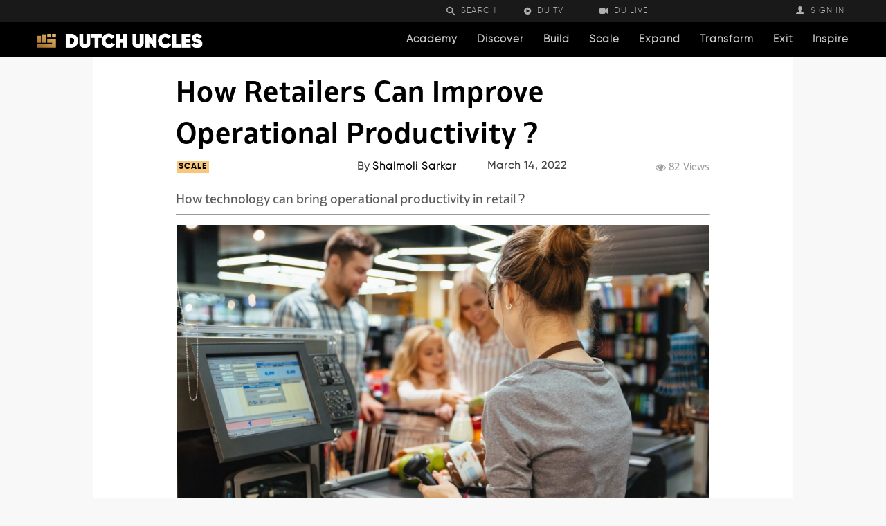

--- FILE ---
content_type: text/html; charset=UTF-8
request_url: https://dutchuncles.in/scale/how-retailers-can-improve-operational-productivity/
body_size: 57563
content:
<!doctype html >
<!--[if IE 8]>    <html class="ie8" lang="en"> <![endif]-->
<!--[if IE 9]>    <html class="ie9" lang="en"> <![endif]-->
<!--[if gt IE 8]><!--> <html lang="en-US"> <!--<![endif]-->
<head>
<title>Operational Productivity: Technologies that can Help Retailers Achieve it</title>
<meta charset="UTF-8" />
<meta name="viewport" content="width=device-width, initial-scale=1.0">
<link rel="pingback" href="https://dutchuncles.in/xmlrpc.php" />
<script>var nonce = '522d75fa1a';</script><script>var ajaxurl = 'https://dutchuncles.in/wp-admin/admin-ajax.php';</script><script>var ifso_page_url = 'https://dutchuncles.in/scale/how-retailers-can-improve-operational-productivity/';</script><script> var isAnalyticsOn = true;</script><script> var isPageVisitedOn = false;</script><script> var referrer_for_pageload = '';</script><link rel="icon" type="image/png" href="https://dutchuncles.in/wp-content/uploads/2020/12/favicon.png">
<!-- This site is optimized with the Yoast SEO Premium plugin v15.9.1 - https://yoast.com/wordpress/plugins/seo/ -->
<meta name="description" content="Operational productivity has become a necessity for retailers to bring in maximum efficiency and sales which can be brought through technology." />
<meta name="robots" content="index, follow, max-snippet:-1, max-image-preview:large, max-video-preview:-1" />
<link rel="canonical" href="https://dutchuncles.in/scale/how-retailers-can-improve-operational-productivity/" />
<meta property="og:locale" content="en_US" />
<meta property="og:type" content="article" />
<meta property="og:title" content="Operational Productivity: Technologies that can Help Retailers Achieve it" />
<meta property="og:description" content="Operational productivity has become a necessity for retailers to bring in maximum efficiency and sales which can be brought through technology." />
<meta property="og:url" content="https://dutchuncles.in/scale/how-retailers-can-improve-operational-productivity/" />
<meta property="og:site_name" content="Dutch Uncles" />
<meta property="article:publisher" content="https://www.facebook.com/askdutchuncles/" />
<meta property="article:published_time" content="2022-03-14T09:17:46+00:00" />
<meta property="article:modified_time" content="2022-03-14T09:17:45+00:00" />
<meta property="og:image" content="https://dutchuncles.in/wp-content/uploads/2022/03/wepik-2022214-143545.jpg" />
<meta property="og:image:width" content="2000" />
<meta property="og:image:height" content="1333" />
<meta name="twitter:card" content="summary_large_image" />
<meta name="twitter:creator" content="@askdutchuncles" />
<meta name="twitter:site" content="@askdutchuncles" />
<meta name="twitter:label1" content="Written by">
<meta name="twitter:data1" content="Shalmoli Sarkar">
<meta name="twitter:label2" content="Est. reading time">
<meta name="twitter:data2" content="4 minutes">
<script type="application/ld+json" class="yoast-schema-graph">{"@context":"https://schema.org","@graph":[{"@type":"Organization","@id":"https://dutchuncles.in/#organization","name":"Dutch Uncles","url":"https://dutchuncles.in/","sameAs":["https://www.facebook.com/askdutchuncles/","https://www.instagram.com/askdutchuncles/","https://www.linkedin.com/company/askdutchuncles","https://www.youtube.com/c/askdutchuncles/","https://twitter.com/askdutchuncles"],"logo":{"@type":"ImageObject","@id":"https://dutchuncles.in/#logo","inLanguage":"en-US","url":"https://dutchuncles.in/wp-content/uploads/2020/12/Logo-2.png","width":1080,"height":1080,"caption":"Dutch Uncles"},"image":{"@id":"https://dutchuncles.in/#logo"}},{"@type":"WebSite","@id":"https://dutchuncles.in/#website","url":"https://dutchuncles.in/","name":"Dutch Uncles","description":"Market Intelligence &amp; Mentoring Resources for Startups and Small businesses | Dutch Uncles","publisher":{"@id":"https://dutchuncles.in/#organization"},"potentialAction":[{"@type":"SearchAction","target":"https://dutchuncles.in/?s={search_term_string}","query-input":"required name=search_term_string"}],"inLanguage":"en-US"},{"@type":"ImageObject","@id":"https://dutchuncles.in/scale/how-retailers-can-improve-operational-productivity/#primaryimage","inLanguage":"en-US","url":"https://dutchuncles.in/wp-content/uploads/2022/03/wepik-2022214-143545.jpg","width":2000,"height":1333,"caption":"Operational productivity can make retail processes more efficient."},{"@type":"WebPage","@id":"https://dutchuncles.in/scale/how-retailers-can-improve-operational-productivity/#webpage","url":"https://dutchuncles.in/scale/how-retailers-can-improve-operational-productivity/","name":"Operational Productivity: Technologies that can Help Retailers Achieve it","isPartOf":{"@id":"https://dutchuncles.in/#website"},"primaryImageOfPage":{"@id":"https://dutchuncles.in/scale/how-retailers-can-improve-operational-productivity/#primaryimage"},"datePublished":"2022-03-14T09:17:46+00:00","dateModified":"2022-03-14T09:17:45+00:00","description":"Operational productivity has become a necessity for retailers to bring in maximum efficiency and sales which can be brought through technology.","breadcrumb":{"@id":"https://dutchuncles.in/scale/how-retailers-can-improve-operational-productivity/#breadcrumb"},"inLanguage":"en-US","potentialAction":[{"@type":"ReadAction","target":["https://dutchuncles.in/scale/how-retailers-can-improve-operational-productivity/"]}]},{"@type":"BreadcrumbList","@id":"https://dutchuncles.in/scale/how-retailers-can-improve-operational-productivity/#breadcrumb","itemListElement":[{"@type":"ListItem","position":1,"item":{"@type":"WebPage","@id":"https://dutchuncles.in/","url":"https://dutchuncles.in/","name":"Home"}},{"@type":"ListItem","position":2,"item":{"@type":"WebPage","@id":"https://dutchuncles.in/scale/how-retailers-can-improve-operational-productivity/","url":"https://dutchuncles.in/scale/how-retailers-can-improve-operational-productivity/","name":"How Retailers can Improve Operational Productivity ?"}}]},{"@type":["Article","NewsArticle"],"@id":"https://dutchuncles.in/scale/how-retailers-can-improve-operational-productivity/#article","isPartOf":{"@id":"https://dutchuncles.in/scale/how-retailers-can-improve-operational-productivity/#webpage"},"author":{"@id":"https://dutchuncles.in/#/schema/person/73c3fe6ec6d8a9bee8511c911e518c2c"},"headline":"How Retailers can Improve Operational Productivity ?","datePublished":"2022-03-14T09:17:46+00:00","dateModified":"2022-03-14T09:17:45+00:00","mainEntityOfPage":{"@id":"https://dutchuncles.in/scale/how-retailers-can-improve-operational-productivity/#webpage"},"commentCount":0,"publisher":{"@id":"https://dutchuncles.in/#organization"},"image":{"@id":"https://dutchuncles.in/scale/how-retailers-can-improve-operational-productivity/#primaryimage"},"keywords":"MSME,Operations,Retail","articleSection":"Digital Enablement,Featured,SCALE","inLanguage":"en-US","potentialAction":[{"@type":"CommentAction","name":"Comment","target":["https://dutchuncles.in/scale/how-retailers-can-improve-operational-productivity/#respond"]}],"copyrightYear":"2022","copyrightHolder":{"@id":"https://dutchuncles.in/#organization"}},{"@type":"Person","@id":"https://dutchuncles.in/#/schema/person/73c3fe6ec6d8a9bee8511c911e518c2c","name":"Shalmoli Sarkar","image":{"@type":"ImageObject","@id":"https://dutchuncles.in/#personlogo","inLanguage":"en-US","url":"https://dutchuncles.in/wp-content/uploads/2020/12/WhatsApp-Image-2020-12-31-at-19.43.07-100x100.jpeg","caption":"Shalmoli Sarkar"},"description":"An MBA in marketing and a BTech in chemical engineering, Shalmoli writes on marketing strategies and business technology for new and aspiring entrepreneurs.","sameAs":["https://www.linkedin.com/in/shalmoli-sarkar-93810184/"]}]}</script>
<!-- / Yoast SEO Premium plugin. -->
<link rel='dns-prefetch' href='//ajax.googleapis.com' />
<link rel='dns-prefetch' href='//www.googletagmanager.com' />
<link rel='dns-prefetch' href='//cdnjs.cloudflare.com' />
<link rel="alternate" type="application/rss+xml" title="Dutch Uncles &raquo; Feed" href="https://dutchuncles.in/feed/" />
<link rel="alternate" type="application/rss+xml" title="Dutch Uncles &raquo; Comments Feed" href="https://dutchuncles.in/comments/feed/" />
<link rel="alternate" type="application/rss+xml" title="Dutch Uncles &raquo; How Retailers can Improve Operational Productivity ? Comments Feed" href="https://dutchuncles.in/scale/how-retailers-can-improve-operational-productivity/feed/" />
<!-- <link rel='stylesheet' id='structured-content-frontend-css'  href='https://dutchuncles.in/wp-content/plugins/structured-content/dist/blocks.style.build.css' type='text/css' media='all' /> -->
<!-- <link rel='stylesheet' id='truepush-admin-menu-styles-css'  href='https://dutchuncles.in/wp-content/plugins/truepush-free-web-push-notifications/views/css/truepush-menu-styles.css' type='text/css' media='all' /> -->
<!-- <link rel='stylesheet' id='wp-block-library-css'  href='https://dutchuncles.in/wp-includes/css/dist/block-library/style.min.css' type='text/css' media='all' /> -->
<!-- <link rel='stylesheet' id='wc-block-vendors-style-css'  href='https://dutchuncles.in/wp-content/plugins/woocommerce/packages/woocommerce-blocks/build/vendors-style.css' type='text/css' media='all' /> -->
<!-- <link rel='stylesheet' id='wc-block-style-css'  href='https://dutchuncles.in/wp-content/plugins/woocommerce/packages/woocommerce-blocks/build/style.css' type='text/css' media='all' /> -->
<!-- <link rel='stylesheet' id='amazonpolly-css'  href='https://dutchuncles.in/wp-content/plugins/amazon-polly/public/css/amazonpolly-public.css' type='text/css' media='all' /> -->
<!-- <link rel='stylesheet' id='woocommerce-layout-css'  href='https://dutchuncles.in/wp-content/plugins/woocommerce/assets/css/woocommerce-layout.css' type='text/css' media='all' /> -->
<link rel="stylesheet" type="text/css" href="//dutchuncles.in/wp-content/cache/wpfc-minified/6zwyuwxu/2luho.css" media="all"/>
<!-- <link rel='stylesheet' id='woocommerce-smallscreen-css'  href='https://dutchuncles.in/wp-content/plugins/woocommerce/assets/css/woocommerce-smallscreen.css' type='text/css' media='only screen and (max-width: 768px)' /> -->
<link rel="stylesheet" type="text/css" href="//dutchuncles.in/wp-content/cache/wpfc-minified/e1vwfzdq/2luho.css" media="only screen and (max-width: 768px)"/>
<!-- <link rel='stylesheet' id='woocommerce-general-css'  href='https://dutchuncles.in/wp-content/plugins/woocommerce/assets/css/woocommerce.css' type='text/css' media='all' /> -->
<link rel="stylesheet" type="text/css" href="//dutchuncles.in/wp-content/cache/wpfc-minified/k00dpgvn/2luho.css" media="all"/>
<style id='woocommerce-inline-inline-css' type='text/css'>
.woocommerce form .form-row .required { visibility: visible; }
</style>
<!-- <link rel='stylesheet' id='dashicons-css'  href='https://dutchuncles.in/wp-includes/css/dashicons.min.css' type='text/css' media='all' /> -->
<link rel="stylesheet" type="text/css" href="//dutchuncles.in/wp-content/cache/wpfc-minified/9lsf3trg/2luho.css" media="all"/>
<style id='dashicons-inline-css' type='text/css'>
[data-font="Dashicons"]:before {font-family: 'Dashicons' !important;content: attr(data-icon) !important;speak: none !important;font-weight: normal !important;font-variant: normal !important;text-transform: none !important;line-height: 1 !important;font-style: normal !important;-webkit-font-smoothing: antialiased !important;-moz-osx-font-smoothing: grayscale !important;}
</style>
<!-- <link rel='stylesheet' id='td-plugin-newsletter-css'  href='https://dutchuncles.in/wp-content/plugins/td-newsletter/style.css' type='text/css' media='all' /> -->
<!-- <link rel='stylesheet' id='td-plugin-multi-purpose-css'  href='https://dutchuncles.in/wp-content/plugins/td-composer/td-multi-purpose/style.css' type='text/css' media='all' /> -->
<link rel="stylesheet" type="text/css" href="//dutchuncles.in/wp-content/cache/wpfc-minified/6w7fwnme/2luho.css" media="all"/>
<link rel='stylesheet' id='select2css-css'  href='//cdnjs.cloudflare.com/ajax/libs/select2/3.4.8/select2.css' type='text/css' media='all' />
<!-- <link rel='stylesheet' id='elementor-icons-css'  href='https://dutchuncles.in/wp-content/plugins/elementor/assets/lib/eicons/css/elementor-icons.min.css' type='text/css' media='all' /> -->
<!-- <link rel='stylesheet' id='elementor-animations-css'  href='https://dutchuncles.in/wp-content/plugins/elementor/assets/lib/animations/animations.min.css' type='text/css' media='all' /> -->
<!-- <link rel='stylesheet' id='elementor-frontend-legacy-css'  href='https://dutchuncles.in/wp-content/plugins/elementor/assets/css/frontend-legacy.min.css' type='text/css' media='all' /> -->
<!-- <link rel='stylesheet' id='elementor-frontend-css'  href='https://dutchuncles.in/wp-content/plugins/elementor/assets/css/frontend.min.css' type='text/css' media='all' /> -->
<link rel="stylesheet" type="text/css" href="//dutchuncles.in/wp-content/cache/wpfc-minified/20db5hc8/2luho.css" media="all"/>
<link rel='stylesheet' id='elementor-post-40000-css'  href='https://dutchuncles.in/wp-content/uploads/elementor/css/post-40000.css' type='text/css' media='all' />
<!-- <link rel='stylesheet' id='elementor-pro-css'  href='https://dutchuncles.in/wp-content/plugins/elementor-pro/assets/css/frontend.min.css' type='text/css' media='all' /> -->
<!-- <link rel='stylesheet' id='uael-frontend-css'  href='https://dutchuncles.in/wp-content/plugins/ultimate-elementor/assets/min-css/uael-frontend.min.css' type='text/css' media='all' /> -->
<!-- <link rel='stylesheet' id='wpforms-full-css'  href='https://dutchuncles.in/wp-content/plugins/wpforms-lite/assets/css/wpforms-full.min.css' type='text/css' media='all' /> -->
<!-- <link rel='stylesheet' id='elementor-global-css'  href='https://dutchuncles.in/wp-content/uploads/elementor/css/global.css' type='text/css' media='all' /> -->
<link rel="stylesheet" type="text/css" href="//dutchuncles.in/wp-content/cache/wpfc-minified/e4sua3v9/2luho.css" media="all"/>
<link rel='stylesheet' id='elementor-post-39799-css'  href='https://dutchuncles.in/wp-content/uploads/elementor/css/post-39799.css' type='text/css' media='all' />
<!-- <link rel='stylesheet' id='font_awesome-css'  href='https://dutchuncles.in/wp-content/plugins/td-composer/assets/fonts/font-awesome/font-awesome.css' type='text/css' media='all' /> -->
<!-- <link rel='stylesheet' id='td-multipurpose-css'  href='https://dutchuncles.in/wp-content/plugins/td-composer/assets/fonts/td-multipurpose/td-multipurpose.css' type='text/css' media='all' /> -->
<!-- <link rel='stylesheet' id='td-theme-css'  href='https://dutchuncles.in/wp-content/themes/Newspaper/style.css' type='text/css' media='all' /> -->
<link rel="stylesheet" type="text/css" href="//dutchuncles.in/wp-content/cache/wpfc-minified/evw8926/2luho.css" media="all"/>
<style id='td-theme-inline-css' type='text/css'>
@media (max-width: 767px) {
.td-header-desktop-wrap {
display: none;
}
}
@media (min-width: 767px) {
.td-header-mobile-wrap {
display: none;
}
}
</style>
<!-- <link rel='stylesheet' id='td-theme-woo-css'  href='https://dutchuncles.in/wp-content/themes/Newspaper/style-woocommerce.css' type='text/css' media='all' /> -->
<!-- <link rel='stylesheet' id='sib-front-css-css'  href='https://dutchuncles.in/wp-content/plugins/mailin/css/mailin-front.css' type='text/css' media='all' /> -->
<!-- <link rel='stylesheet' id='td-legacy-framework-front-style-css'  href='https://dutchuncles.in/wp-content/plugins/td-composer/legacy/Newspaper/assets/css/td_legacy_main.css' type='text/css' media='all' /> -->
<!-- <link rel='stylesheet' id='td-legacy-framework-woo-style-css'  href='https://dutchuncles.in/wp-content/plugins/td-composer/legacy/Newspaper/assets/css/td_legacy_woocommerce.css' type='text/css' media='all' /> -->
<!-- <link rel='stylesheet' id='td-standard-pack-framework-front-style-css'  href='https://dutchuncles.in/wp-content/plugins/td-standard-pack/Newspaper/assets/css/td_standard_pack_main.css' type='text/css' media='all' /> -->
<link rel="stylesheet" type="text/css" href="//dutchuncles.in/wp-content/cache/wpfc-minified/1dzgmd6o/2luho.css" media="all"/>
<!-- <link rel='stylesheet' id='tdb_front_style-css'  href='https://dutchuncles.in/wp-content/plugins/td-cloud-library/assets/css/tdb_less_front.css' type='text/css' media='all, print' /> -->
<link rel="stylesheet" type="text/css" href="//dutchuncles.in/wp-content/cache/wpfc-minified/8z07ztrt/2luho.css" media="all, print"/>
<link crossorigin="anonymous" rel='stylesheet' id='google-fonts-1-css'  href='https://fonts.googleapis.com/css?family=Roboto%3A100%2C100italic%2C200%2C200italic%2C300%2C300italic%2C400%2C400italic%2C500%2C500italic%2C600%2C600italic%2C700%2C700italic%2C800%2C800italic%2C900%2C900italic%7CRoboto+Slab%3A100%2C100italic%2C200%2C200italic%2C300%2C300italic%2C400%2C400italic%2C500%2C500italic%2C600%2C600italic%2C700%2C700italic%2C800%2C800italic%2C900%2C900italic' type='text/css' media='all' />
<script src='//dutchuncles.in/wp-content/cache/wpfc-minified/7zlunwyd/2luho.js' type="text/javascript"></script>
<!-- <script type='text/javascript' src='https://dutchuncles.in/wp-includes/js/jquery/jquery.min.js' id='jquery-core-js'></script> -->
<!-- <script type='text/javascript' src='https://dutchuncles.in/wp-includes/js/jquery/jquery-migrate.min.js' id='jquery-migrate-js'></script> -->
<!-- <script type='text/javascript' src='https://dutchuncles.in/wp-content/plugins/amazon-polly/public/js/amazonpolly-public.js' id='amazonpolly-js'></script> -->
<!-- <script type='text/javascript' src='https://dutchuncles.in/wp-content/plugins/if-so/public/js/if-so-public.js' id='if-so-js'></script> -->
<!-- Google Analytics snippet added by Site Kit -->
<script type='text/javascript' src='https://www.googletagmanager.com/gtag/js?id=GT-WK5NNM5' id='google_gtagjs-js' async></script>
<script type='text/javascript' id='google_gtagjs-js-after'>
window.dataLayer = window.dataLayer || [];function gtag(){dataLayer.push(arguments);}
gtag("js", new Date());
gtag("set", "developer_id.dZTNiMT", true);
gtag("config", "GT-WK5NNM5");
</script>
<!-- End Google Analytics snippet added by Site Kit -->
<script type='text/javascript' id='sib-front-js-js-extra'>
/* <![CDATA[ */
var sibErrMsg = {"invalidMail":"Please fill out valid email address","requiredField":"Please fill out required fields","invalidDateFormat":"Please fill out valid date format","invalidSMSFormat":"Please fill out valid phone number"};
var ajax_sib_front_object = {"ajax_url":"https:\/\/dutchuncles.in\/wp-admin\/admin-ajax.php","ajax_nonce":"e228279131","flag_url":"https:\/\/dutchuncles.in\/wp-content\/plugins\/mailin\/img\/flags\/"};
/* ]]> */
</script>
<script src='//dutchuncles.in/wp-content/cache/wpfc-minified/f29zq48m/2luho.js' type="text/javascript"></script>
<!-- <script type='text/javascript' src='https://dutchuncles.in/wp-content/plugins/mailin/js/mailin-front.js' id='sib-front-js-js'></script> -->
<link rel="https://api.w.org/" href="https://dutchuncles.in/wp-json/" /><link rel="alternate" type="application/json" href="https://dutchuncles.in/wp-json/wp/v2/posts/39799" /><link rel="EditURI" type="application/rsd+xml" title="RSD" href="https://dutchuncles.in/xmlrpc.php?rsd" />
<link rel="wlwmanifest" type="application/wlwmanifest+xml" href="https://dutchuncles.in/wp-includes/wlwmanifest.xml" /> 
<link rel='shortlink' href='https://dutchuncles.in/?p=39799' />
<link rel="alternate" type="application/json+oembed" href="https://dutchuncles.in/wp-json/oembed/1.0/embed?url=https%3A%2F%2Fdutchuncles.in%2Fscale%2Fhow-retailers-can-improve-operational-productivity%2F" />
<link rel="alternate" type="text/xml+oembed" href="https://dutchuncles.in/wp-json/oembed/1.0/embed?url=https%3A%2F%2Fdutchuncles.in%2Fscale%2Fhow-retailers-can-improve-operational-productivity%2F&#038;format=xml" />
<meta name="generator" content="Site Kit by Google 1.103.0" /><!-- breadcrumb Schema optimized by Schema Pro --><script type="application/ld+json">{"@context":"https:\/\/schema.org","@type":"BreadcrumbList","itemListElement":[{"@type":"ListItem","position":1,"item":{"@id":"https:\/\/dutchuncles.in\/","name":"Home"}},{"@type":"ListItem","position":2,"item":{"@id":"https:\/\/dutchuncles.in\/scale\/how-retailers-can-improve-operational-productivity\/","name":"How Retailers can Improve Operational Productivity ?"}}]}</script><!-- / breadcrumb Schema optimized by Schema Pro --><!--[if lt IE 9]><script src="https://cdnjs.cloudflare.com/ajax/libs/html5shiv/3.7.3/html5shiv.js"></script><![endif]-->
<script>
window.tdb_globals = {"wpRestNonce":"1c828c37e0","wpRestUrl":"https:\/\/dutchuncles.in\/wp-json\/","permalinkStructure":"\/%category%\/%postname%\/","isAjax":false,"isAdminBarShowing":false,"autoloadScrollPercent":50,"postAutoloadStatus":"off","origPostEditUrl":null};
</script>
<script>
window.tdwGlobal = {"adminUrl":"https:\/\/dutchuncles.in\/wp-admin\/","wpRestNonce":"1c828c37e0","wpRestUrl":"https:\/\/dutchuncles.in\/wp-json\/","permalinkStructure":"\/%category%\/%postname%\/"};
</script>
<!-- Facebook Pixel Code -->
<script>
!function(f,b,e,v,n,t,s)
{if(f.fbq)return;n=f.fbq=function(){n.callMethod?
n.callMethod.apply(n,arguments):n.queue.push(arguments)};
if(!f._fbq)f._fbq=n;n.push=n;n.loaded=!0;n.version='2.0';
n.queue=[];t=b.createElement(e);t.async=!0;
t.src=v;s=b.getElementsByTagName(e)[0];
s.parentNode.insertBefore(t,s)}(window, document,'script',
'https://connect.facebook.net/en_US/fbevents.js');
fbq('init', '784477939111042');
fbq('track', 'PageView');
</script>
<noscript><img height="1" width="1" style="display:none"
src="https://www.facebook.com/tr?id=784477939111042&ev=PageView&noscript=1"
/></noscript>
<!-- End Facebook Pixel Code -->
<noscript><style>.woocommerce-product-gallery{ opacity: 1 !important; }</style></noscript>
<script type="application/javascript" src="https://sdki.truepush.com/sdk/v2.0.3/app.js" async></script>
<script>
var truepush = window.Truepush || [];
truepush.push( function() {
truepush.Init({
id : "5ff3042c40c3dfc4aca35007",
fromWordpress : true,
local : false,
wordpresspath : "https://dutchuncles.in/wp-content/plugins/truepush-free-web-push-notifications/",
},function(error){
if(error) console.error(error);
})
});
</script>
<link rel="amphtml" href="https://dutchuncles.in/scale/how-retailers-can-improve-operational-productivity/?amp">
<!-- Google Tag Manager snippet added by Site Kit -->
<script>
( function( w, d, s, l, i ) {
w[l] = w[l] || [];
w[l].push( {'gtm.start': new Date().getTime(), event: 'gtm.js'} );
var f = d.getElementsByTagName( s )[0],
j = d.createElement( s ), dl = l != 'dataLayer' ? '&l=' + l : '';
j.async = true;
j.src = 'https://www.googletagmanager.com/gtm.js?id=' + i + dl;
f.parentNode.insertBefore( j, f );
} )( window, document, 'script', 'dataLayer', 'GTM-WZ82SWJ' );
</script>
<!-- End Google Tag Manager snippet added by Site Kit -->
<!-- JS generated by theme -->
<script>
var tdBlocksArray = []; //here we store all the items for the current page
//td_block class - each ajax block uses a object of this class for requests
function tdBlock() {
this.id = '';
this.block_type = 1; //block type id (1-234 etc)
this.atts = '';
this.td_column_number = '';
this.td_current_page = 1; //
this.post_count = 0; //from wp
this.found_posts = 0; //from wp
this.max_num_pages = 0; //from wp
this.td_filter_value = ''; //current live filter value
this.is_ajax_running = false;
this.td_user_action = ''; // load more or infinite loader (used by the animation)
this.header_color = '';
this.ajax_pagination_infinite_stop = ''; //show load more at page x
}
// td_js_generator - mini detector
(function(){
var htmlTag = document.getElementsByTagName("html")[0];
if ( navigator.userAgent.indexOf("MSIE 10.0") > -1 ) {
htmlTag.className += ' ie10';
}
if ( !!navigator.userAgent.match(/Trident.*rv\:11\./) ) {
htmlTag.className += ' ie11';
}
if ( navigator.userAgent.indexOf("Edge") > -1 ) {
htmlTag.className += ' ieEdge';
}
if ( /(iPad|iPhone|iPod)/g.test(navigator.userAgent) ) {
htmlTag.className += ' td-md-is-ios';
}
var user_agent = navigator.userAgent.toLowerCase();
if ( user_agent.indexOf("android") > -1 ) {
htmlTag.className += ' td-md-is-android';
}
if ( -1 !== navigator.userAgent.indexOf('Mac OS X')  ) {
htmlTag.className += ' td-md-is-os-x';
}
if ( /chrom(e|ium)/.test(navigator.userAgent.toLowerCase()) ) {
htmlTag.className += ' td-md-is-chrome';
}
if ( -1 !== navigator.userAgent.indexOf('Firefox') ) {
htmlTag.className += ' td-md-is-firefox';
}
if ( -1 !== navigator.userAgent.indexOf('Safari') && -1 === navigator.userAgent.indexOf('Chrome') ) {
htmlTag.className += ' td-md-is-safari';
}
if( -1 !== navigator.userAgent.indexOf('IEMobile') ){
htmlTag.className += ' td-md-is-iemobile';
}
})();
var tdLocalCache = {};
( function () {
"use strict";
tdLocalCache = {
data: {},
remove: function (resource_id) {
delete tdLocalCache.data[resource_id];
},
exist: function (resource_id) {
return tdLocalCache.data.hasOwnProperty(resource_id) && tdLocalCache.data[resource_id] !== null;
},
get: function (resource_id) {
return tdLocalCache.data[resource_id];
},
set: function (resource_id, cachedData) {
tdLocalCache.remove(resource_id);
tdLocalCache.data[resource_id] = cachedData;
}
};
})();
var td_viewport_interval_list=[{"limitBottom":767,"sidebarWidth":228},{"limitBottom":1018,"sidebarWidth":300},{"limitBottom":1140,"sidebarWidth":324}];
var td_animation_stack_effect="type0";
var tds_animation_stack=true;
var td_animation_stack_specific_selectors=".entry-thumb, img";
var td_animation_stack_general_selectors=".td-animation-stack img, .td-animation-stack .entry-thumb, .post img";
var tds_general_modal_image="yes";
var tds_video_position_h="left";
var tds_video_lazy="enabled";
var tdc_is_installed="yes";
var td_ajax_url="https:\/\/dutchuncles.in\/wp-admin\/admin-ajax.php?td_theme_name=Newspaper&v=10.3.9.1";
var td_get_template_directory_uri="https:\/\/dutchuncles.in\/wp-content\/plugins\/td-composer\/legacy\/common";
var tds_snap_menu="";
var tds_logo_on_sticky="";
var tds_header_style="";
var td_please_wait="Please wait...";
var td_email_user_pass_incorrect="User or password incorrect!";
var td_email_user_incorrect="Email or username incorrect!";
var td_email_incorrect="Email incorrect!";
var tds_more_articles_on_post_enable="";
var tds_more_articles_on_post_time_to_wait="1";
var tds_more_articles_on_post_pages_distance_from_top=3200;
var tds_theme_color_site_wide="#000000";
var tds_smart_sidebar="";
var tdThemeName="Newspaper";
var td_magnific_popup_translation_tPrev="Previous (Left arrow key)";
var td_magnific_popup_translation_tNext="Next (Right arrow key)";
var td_magnific_popup_translation_tCounter="%curr% of %total%";
var td_magnific_popup_translation_ajax_tError="The content from %url% could not be loaded.";
var td_magnific_popup_translation_image_tError="The image #%curr% could not be loaded.";
var tdBlockNonce="f5916fe20b";
var tdDateNamesI18n={"month_names":["January","February","March","April","May","June","July","August","September","October","November","December"],"month_names_short":["Jan","Feb","Mar","Apr","May","Jun","Jul","Aug","Sep","Oct","Nov","Dec"],"day_names":["Sunday","Monday","Tuesday","Wednesday","Thursday","Friday","Saturday"],"day_names_short":["Sun","Mon","Tue","Wed","Thu","Fri","Sat"]};
var td_ad_background_click_link="";
var td_ad_background_click_target="";
</script>
<!-- Header style compiled by theme -->
<style>
@font-face {
font-family: "BwGlennSans-Bold";
src: local("BwGlennSans-Bold"), url("https://dutchuncles.in/wp-content/uploads/2020/12/BwGlennSans-Bold.otf") format("woff");
font-display: swap;
}
@font-face {
font-family: "Gilroy-Light";
src: local("Gilroy-Light"), url("https://dutchuncles.in/wp-content/uploads/2020/11/Gilroy-Light.ttf") format("woff");
font-display: swap;
}
@font-face {
font-family: "BwGlennSans-Medium";
src: local("BwGlennSans-Medium"), url("https://dutchuncles.in/wp-content/uploads/2020/11/BwGlennSans-Medium.otf") format("woff");
font-display: swap;
}
@font-face {
font-family: "Gilroy-Bold";
src: local("Gilroy-Bold"), url("https://dutchuncles.in/wp-content/uploads/2020/11/Gilroy-Bold.ttf") format("woff");
font-display: swap;
}
@font-face {
font-family: "Gilroy-Heavy";
src: local("Gilroy-Heavy"), url("https://dutchuncles.in/wp-content/uploads/2020/11/Gilroy-Heavy.ttf") format("woff");
font-display: swap;
}
.td-header-wrap .black-menu .sf-menu > .current-menu-item > a,
.td-header-wrap .black-menu .sf-menu > .current-menu-ancestor > a,
.td-header-wrap .black-menu .sf-menu > .current-category-ancestor > a,
.td-header-wrap .black-menu .sf-menu > li > a:hover,
.td-header-wrap .black-menu .sf-menu > .sfHover > a,
.sf-menu > .current-menu-item > a:after,
.sf-menu > .current-menu-ancestor > a:after,
.sf-menu > .current-category-ancestor > a:after,
.sf-menu > li:hover > a:after,
.sf-menu > .sfHover > a:after,
.header-search-wrap .td-drop-down-search:after,
.header-search-wrap .td-drop-down-search .btn:hover,
input[type=submit]:hover,
.td-read-more a,
.td-post-category:hover,
.td_top_authors .td-active .td-author-post-count,
.td_top_authors .td-active .td-author-comments-count,
.td_top_authors .td_mod_wrap:hover .td-author-post-count,
.td_top_authors .td_mod_wrap:hover .td-author-comments-count,
.td-404-sub-sub-title a:hover,
.td-search-form-widget .wpb_button:hover,
.td-rating-bar-wrap div,
.dropcap,
.td_wrapper_video_playlist .td_video_controls_playlist_wrapper,
.wpb_default,
.wpb_default:hover,
.td-left-smart-list:hover,
.td-right-smart-list:hover,
#bbpress-forums button:hover,
.bbp_widget_login .button:hover,
.td-footer-wrapper .td-post-category,
.td-footer-wrapper .widget_product_search input[type="submit"]:hover,
.single-product .product .summary .cart .button:hover,
.td-next-prev-wrap a:hover,
.td-load-more-wrap a:hover,
.td-post-small-box a:hover,
.page-nav .current,
.page-nav:first-child > div,
#bbpress-forums .bbp-pagination .current,
#bbpress-forums #bbp-single-user-details #bbp-user-navigation li.current a,
.td-theme-slider:hover .slide-meta-cat a,
a.vc_btn-black:hover,
.td-trending-now-wrapper:hover .td-trending-now-title,
.td-scroll-up,
.td-smart-list-button:hover,
.td-weather-information:before,
.td-weather-week:before,
.td_block_exchange .td-exchange-header:before,
.td-pulldown-syle-2 .td-subcat-dropdown ul:after,
.td_block_template_9 .td-block-title:after,
.td_block_template_15 .td-block-title:before,
div.wpforms-container .wpforms-form div.wpforms-submit-container button[type=submit],
.td-close-video-fixed {
background-color: #000000;
}
.td_block_template_4 .td-related-title .td-cur-simple-item:before {
border-color: #000000 transparent transparent transparent !important;
}
.td_block_template_4 .td-related-title .td-cur-simple-item,
.td_block_template_3 .td-related-title .td-cur-simple-item,
.td_block_template_9 .td-related-title:after {
background-color: #000000;
}
a,
cite a:hover,
.td-page-content blockquote p,
.td-post-content blockquote p,
.mce-content-body blockquote p,
.comment-content blockquote p,
.wpb_text_column blockquote p,
.td_block_text_with_title blockquote p,
.td_module_wrap:hover .entry-title a,
.td-subcat-filter .td-subcat-list a:hover,
.td-subcat-filter .td-subcat-dropdown a:hover,
.td_quote_on_blocks,
.dropcap2,
.dropcap3,
.td_top_authors .td-active .td-authors-name a,
.td_top_authors .td_mod_wrap:hover .td-authors-name a,
.td-post-next-prev-content a:hover,
.author-box-wrap .td-author-social a:hover,
.td-author-name a:hover,
.td-author-url a:hover,
.comment-reply-link:hover,
.logged-in-as a:hover,
#cancel-comment-reply-link:hover,
.td-search-query,
.widget a:hover,
.td_wp_recentcomments a:hover,
.archive .widget_archive .current,
.archive .widget_archive .current a,
.widget_calendar tfoot a:hover,
#bbpress-forums li.bbp-header .bbp-reply-content span a:hover,
#bbpress-forums .bbp-forum-freshness a:hover,
#bbpress-forums .bbp-topic-freshness a:hover,
#bbpress-forums .bbp-forums-list li a:hover,
#bbpress-forums .bbp-forum-title:hover,
#bbpress-forums .bbp-topic-permalink:hover,
#bbpress-forums .bbp-topic-started-by a:hover,
#bbpress-forums .bbp-topic-started-in a:hover,
#bbpress-forums .bbp-body .super-sticky li.bbp-topic-title .bbp-topic-permalink,
#bbpress-forums .bbp-body .sticky li.bbp-topic-title .bbp-topic-permalink,
.widget_display_replies .bbp-author-name,
.widget_display_topics .bbp-author-name,
.td-subfooter-menu li a:hover,
a.vc_btn-black:hover,
.td-smart-list-dropdown-wrap .td-smart-list-button:hover,
.td-instagram-user a,
.td-block-title-wrap .td-wrapper-pulldown-filter .td-pulldown-filter-display-option:hover,
.td-block-title-wrap .td-wrapper-pulldown-filter .td-pulldown-filter-display-option:hover i,
.td-block-title-wrap .td-wrapper-pulldown-filter .td-pulldown-filter-link:hover,
.td-block-title-wrap .td-wrapper-pulldown-filter .td-pulldown-filter-item .td-cur-simple-item,
.td_block_template_2 .td-related-title .td-cur-simple-item,
.td_block_template_5 .td-related-title .td-cur-simple-item,
.td_block_template_6 .td-related-title .td-cur-simple-item,
.td_block_template_7 .td-related-title .td-cur-simple-item,
.td_block_template_8 .td-related-title .td-cur-simple-item,
.td_block_template_9 .td-related-title .td-cur-simple-item,
.td_block_template_10 .td-related-title .td-cur-simple-item,
.td_block_template_11 .td-related-title .td-cur-simple-item,
.td_block_template_12 .td-related-title .td-cur-simple-item,
.td_block_template_13 .td-related-title .td-cur-simple-item,
.td_block_template_14 .td-related-title .td-cur-simple-item,
.td_block_template_15 .td-related-title .td-cur-simple-item,
.td_block_template_16 .td-related-title .td-cur-simple-item,
.td_block_template_17 .td-related-title .td-cur-simple-item,
.td-theme-wrap .sf-menu ul .td-menu-item > a:hover,
.td-theme-wrap .sf-menu ul .sfHover > a,
.td-theme-wrap .sf-menu ul .current-menu-ancestor > a,
.td-theme-wrap .sf-menu ul .current-category-ancestor > a,
.td-theme-wrap .sf-menu ul .current-menu-item > a,
.td_outlined_btn,
.td_block_categories_tags .td-ct-item:hover {
color: #000000;
}
a.vc_btn-black.vc_btn_square_outlined:hover,
a.vc_btn-black.vc_btn_outlined:hover {
color: #000000 !important;
}
.td-next-prev-wrap a:hover,
.td-load-more-wrap a:hover,
.td-post-small-box a:hover,
.page-nav .current,
.page-nav:first-child > div,
#bbpress-forums .bbp-pagination .current,
.post .td_quote_box,
.page .td_quote_box,
a.vc_btn-black:hover,
.td_block_template_5 .td-block-title > *,
.td_outlined_btn {
border-color: #000000;
}
.td_wrapper_video_playlist .td_video_currently_playing:after {
border-color: #000000 !important;
}
.header-search-wrap .td-drop-down-search:before {
border-color: transparent transparent #000000 transparent;
}
.block-title > span,
.block-title > a,
.block-title > label,
.widgettitle,
.widgettitle:after,
.td-trending-now-title,
.td-trending-now-wrapper:hover .td-trending-now-title,
.wpb_tabs li.ui-tabs-active a,
.wpb_tabs li:hover a,
.vc_tta-container .vc_tta-color-grey.vc_tta-tabs-position-top.vc_tta-style-classic .vc_tta-tabs-container .vc_tta-tab.vc_active > a,
.vc_tta-container .vc_tta-color-grey.vc_tta-tabs-position-top.vc_tta-style-classic .vc_tta-tabs-container .vc_tta-tab:hover > a,
.td_block_template_1 .td-related-title .td-cur-simple-item,
.td-subcat-filter .td-subcat-dropdown:hover .td-subcat-more, 
.td_3D_btn,
.td_shadow_btn,
.td_default_btn,
.td_round_btn, 
.td_outlined_btn:hover {
background-color: #000000;
}
.block-title,
.td_block_template_1 .td-related-title,
.wpb_tabs .wpb_tabs_nav,
.vc_tta-container .vc_tta-color-grey.vc_tta-tabs-position-top.vc_tta-style-classic .vc_tta-tabs-container {
border-color: #000000;
}
.td_block_wrap .td-subcat-item a.td-cur-simple-item {
color: #000000;
}
.td-grid-style-4 .entry-title
{
background-color: rgba(0, 0, 0, 0.7);
}
.td-theme-wrap .block-title > span,
.td-theme-wrap .block-title > span > a,
.td-theme-wrap .widget_rss .block-title .rsswidget,
.td-theme-wrap .block-title > a,
.widgettitle,
.widgettitle > a,
.td-trending-now-title,
.wpb_tabs li.ui-tabs-active a,
.wpb_tabs li:hover a,
.vc_tta-container .vc_tta-color-grey.vc_tta-tabs-position-top.vc_tta-style-classic .vc_tta-tabs-container .vc_tta-tab.vc_active > a,
.vc_tta-container .vc_tta-color-grey.vc_tta-tabs-position-top.vc_tta-style-classic .vc_tta-tabs-container .vc_tta-tab:hover > a,
.td-related-title .td-cur-simple-item,
.td-theme-wrap .td_block_template_2 .td-block-title > *,
.td-theme-wrap .td_block_template_3 .td-block-title > *,
.td-theme-wrap .td_block_template_4 .td-block-title > *,
.td-theme-wrap .td_block_template_5 .td-block-title > *,
.td-theme-wrap .td_block_template_6 .td-block-title > *,
.td-theme-wrap .td_block_template_6 .td-block-title:before,
.td-theme-wrap .td_block_template_7 .td-block-title > *,
.td-theme-wrap .td_block_template_8 .td-block-title > *,
.td-theme-wrap .td_block_template_9 .td-block-title > *,
.td-theme-wrap .td_block_template_10 .td-block-title > *,
.td-theme-wrap .td_block_template_11 .td-block-title > *,
.td-theme-wrap .td_block_template_12 .td-block-title > *,
.td-theme-wrap .td_block_template_13 .td-block-title > span,
.td-theme-wrap .td_block_template_13 .td-block-title > a,
.td-theme-wrap .td_block_template_14 .td-block-title > *,
.td-theme-wrap .td_block_template_14 .td-block-title-wrap .td-wrapper-pulldown-filter .td-pulldown-filter-display-option,
.td-theme-wrap .td_block_template_14 .td-block-title-wrap .td-wrapper-pulldown-filter .td-pulldown-filter-display-option i,
.td-theme-wrap .td_block_template_14 .td-block-title-wrap .td-wrapper-pulldown-filter .td-pulldown-filter-display-option:hover,
.td-theme-wrap .td_block_template_14 .td-block-title-wrap .td-wrapper-pulldown-filter .td-pulldown-filter-display-option:hover i,
.td-theme-wrap .td_block_template_15 .td-block-title > *,
.td-theme-wrap .td_block_template_15 .td-block-title-wrap .td-wrapper-pulldown-filter,
.td-theme-wrap .td_block_template_15 .td-block-title-wrap .td-wrapper-pulldown-filter i,
.td-theme-wrap .td_block_template_16 .td-block-title > *,
.td-theme-wrap .td_block_template_17 .td-block-title > * {
color: #dddddd;
}
.td-menu-background:before,
.td-search-background:before {
background: rgba(0,0,0,0.92);
background: -moz-linear-gradient(top, rgba(0,0,0,0.92) 0%, rgba(0,0,0,0.92) 100%);
background: -webkit-gradient(left top, left bottom, color-stop(0%, rgba(0,0,0,0.92)), color-stop(100%, rgba(0,0,0,0.92)));
background: -webkit-linear-gradient(top, rgba(0,0,0,0.92) 0%, rgba(0,0,0,0.92) 100%);
background: -o-linear-gradient(top, rgba(0,0,0,0.92) 0%, rgba(0,0,0,0.92) 100%);
background: -ms-linear-gradient(top, rgba(0,0,0,0.92) 0%, rgba(0,0,0,0.92) 100%);
background: linear-gradient(to bottom, rgba(0,0,0,0.92) 0%, rgba(0,0,0,0.92) 100%);
filter: progid:DXImageTransform.Microsoft.gradient( startColorstr='rgba(0,0,0,0.92)', endColorstr='rgba(0,0,0,0.92)', GradientType=0 );
}
.td-mobile-content .current-menu-item > a,
.td-mobile-content .current-menu-ancestor > a,
.td-mobile-content .current-category-ancestor > a,
#td-mobile-nav .td-menu-login-section a:hover,
#td-mobile-nav .td-register-section a:hover,
#td-mobile-nav .td-menu-socials-wrap a:hover i,
.td-search-close a:hover i {
color: #dd9933;
}
.td-page-content p,
.td-page-content .td_block_text_with_title {
color: #777777;
}
.td-menu-background,
.td-search-background {
background-size: contain;
}
ul.sf-menu > .menu-item > a {
font-family:Gilroy-Light;
font-size:14px;
}
.sf-menu ul .menu-item a {
font-family:BwGlennSans-Medium;
}
.td-mobile-content .td-mobile-main-menu > li > a {
font-family:BwGlennSans-Medium;
font-size:17px;
line-height:15px;
}
.td-mobile-content .sub-menu a {
font-family:BwGlennSans-Medium;
font-size:15px;
line-height:13px;
}
.td-header-wrap .td-logo-text-container .td-logo-text {
font-family:BwGlennSans-Medium;
}
.td-header-wrap .td-logo-text-container .td-tagline-text {
font-family:BwGlennSans-Medium;
}
#td-mobile-nav,
#td-mobile-nav .wpb_button,
.td-search-wrap-mob {
font-family:BwGlennSans-Medium;
}
body, p {
font-family:BwGlennSans-Medium;
}
.mfp-content .td-login-button:active,
.mfp-content .td-login-button:hover {
background-color: #000000;
}
.mfp-content .td-login-button:active,
.mfp-content .td-login-button:hover {
color: #ffffff;
}
.white-popup-block:after {
background: rgba(0,0,0,0.92);
background: -moz-linear-gradient(45deg, rgba(0,0,0,0.92) 0%, rgba(0,0,0,0.92) 100%);
background: -webkit-gradient(left bottom, right top, color-stop(0%, rgba(0,0,0,0.92)), color-stop(100%, rgba(0,0,0,0.92)));
background: -webkit-linear-gradient(45deg, rgba(0,0,0,0.92) 0%, rgba(0,0,0,0.92) 100%);
background: linear-gradient(45deg, rgba(0,0,0,0.92) 0%, rgba(0,0,0,0.92) 100%);
}
.white-popup-block:before {
background-size: contain;
}
.white-popup-block,
.white-popup-block .wpb_button {
font-family:BwGlennSans-Medium;
}
@font-face {
font-family: "BwGlennSans-Bold";
src: local("BwGlennSans-Bold"), url("https://dutchuncles.in/wp-content/uploads/2020/12/BwGlennSans-Bold.otf") format("woff");
font-display: swap;
}
@font-face {
font-family: "Gilroy-Light";
src: local("Gilroy-Light"), url("https://dutchuncles.in/wp-content/uploads/2020/11/Gilroy-Light.ttf") format("woff");
font-display: swap;
}
@font-face {
font-family: "BwGlennSans-Medium";
src: local("BwGlennSans-Medium"), url("https://dutchuncles.in/wp-content/uploads/2020/11/BwGlennSans-Medium.otf") format("woff");
font-display: swap;
}
@font-face {
font-family: "Gilroy-Bold";
src: local("Gilroy-Bold"), url("https://dutchuncles.in/wp-content/uploads/2020/11/Gilroy-Bold.ttf") format("woff");
font-display: swap;
}
@font-face {
font-family: "Gilroy-Heavy";
src: local("Gilroy-Heavy"), url("https://dutchuncles.in/wp-content/uploads/2020/11/Gilroy-Heavy.ttf") format("woff");
font-display: swap;
}
.td-header-style-12 .td-header-menu-wrap-full,
.td-header-style-12 .td-affix,
.td-grid-style-1.td-hover-1 .td-big-grid-post:hover .td-post-category,
.td-grid-style-5.td-hover-1 .td-big-grid-post:hover .td-post-category,
.td_category_template_3 .td-current-sub-category,
.td_category_template_8 .td-category-header .td-category a.td-current-sub-category,
.td_category_template_4 .td-category-siblings .td-category a:hover,
.td_block_big_grid_9.td-grid-style-1 .td-post-category,
.td_block_big_grid_9.td-grid-style-5 .td-post-category,
.td-grid-style-6.td-hover-1 .td-module-thumb:after,
.tdm-menu-active-style5 .td-header-menu-wrap .sf-menu > .current-menu-item > a,
.tdm-menu-active-style5 .td-header-menu-wrap .sf-menu > .current-menu-ancestor > a,
.tdm-menu-active-style5 .td-header-menu-wrap .sf-menu > .current-category-ancestor > a,
.tdm-menu-active-style5 .td-header-menu-wrap .sf-menu > li > a:hover,
.tdm-menu-active-style5 .td-header-menu-wrap .sf-menu > .sfHover > a {
background-color: #000000;
}
.td_mega_menu_sub_cats .cur-sub-cat,
.td-mega-span h3 a:hover,
.td_mod_mega_menu:hover .entry-title a,
.header-search-wrap .result-msg a:hover,
.td-header-top-menu .td-drop-down-search .td_module_wrap:hover .entry-title a,
.td-header-top-menu .td-icon-search:hover,
.td-header-wrap .result-msg a:hover,
.top-header-menu li a:hover,
.top-header-menu .current-menu-item > a,
.top-header-menu .current-menu-ancestor > a,
.top-header-menu .current-category-ancestor > a,
.td-social-icon-wrap > a:hover,
.td-header-sp-top-widget .td-social-icon-wrap a:hover,
.td_mod_related_posts:hover h3 > a,
.td-post-template-11 .td-related-title .td-related-left:hover,
.td-post-template-11 .td-related-title .td-related-right:hover,
.td-post-template-11 .td-related-title .td-cur-simple-item,
.td-post-template-11 .td_block_related_posts .td-next-prev-wrap a:hover,
.td-category-header .td-pulldown-category-filter-link:hover,
.td-category-siblings .td-subcat-dropdown a:hover,
.td-category-siblings .td-subcat-dropdown a.td-current-sub-category,
.footer-text-wrap .footer-email-wrap a,
.footer-social-wrap a:hover,
.td_module_17 .td-read-more a:hover,
.td_module_18 .td-read-more a:hover,
.td_module_19 .td-post-author-name a:hover,
.td-pulldown-syle-2 .td-subcat-dropdown:hover .td-subcat-more span,
.td-pulldown-syle-2 .td-subcat-dropdown:hover .td-subcat-more i,
.td-pulldown-syle-3 .td-subcat-dropdown:hover .td-subcat-more span,
.td-pulldown-syle-3 .td-subcat-dropdown:hover .td-subcat-more i,
.tdm-menu-active-style3 .tdm-header.td-header-wrap .sf-menu > .current-category-ancestor > a,
.tdm-menu-active-style3 .tdm-header.td-header-wrap .sf-menu > .current-menu-ancestor > a,
.tdm-menu-active-style3 .tdm-header.td-header-wrap .sf-menu > .current-menu-item > a,
.tdm-menu-active-style3 .tdm-header.td-header-wrap .sf-menu > .sfHover > a,
.tdm-menu-active-style3 .tdm-header.td-header-wrap .sf-menu > li > a:hover {
color: #000000;
}
.td-mega-menu-page .wpb_content_element ul li a:hover,
.td-theme-wrap .td-aj-search-results .td_module_wrap:hover .entry-title a,
.td-theme-wrap .header-search-wrap .result-msg a:hover {
color: #000000 !important;
}
.td_category_template_8 .td-category-header .td-category a.td-current-sub-category,
.td_category_template_4 .td-category-siblings .td-category a:hover,
.tdm-menu-active-style4 .tdm-header .sf-menu > .current-menu-item > a,
.tdm-menu-active-style4 .tdm-header .sf-menu > .current-menu-ancestor > a,
.tdm-menu-active-style4 .tdm-header .sf-menu > .current-category-ancestor > a,
.tdm-menu-active-style4 .tdm-header .sf-menu > li > a:hover,
.tdm-menu-active-style4 .tdm-header .sf-menu > .sfHover > a {
border-color: #000000;
}
.td-header-wrap .td-header-menu-wrap-full,
.td-header-menu-wrap.td-affix,
.td-header-style-3 .td-header-main-menu,
.td-header-style-3 .td-affix .td-header-main-menu,
.td-header-style-4 .td-header-main-menu,
.td-header-style-4 .td-affix .td-header-main-menu,
.td-header-style-8 .td-header-menu-wrap.td-affix,
.td-header-style-8 .td-header-top-menu-full {
background-color: #000000;
}
.td-boxed-layout .td-header-style-3 .td-header-menu-wrap,
.td-boxed-layout .td-header-style-4 .td-header-menu-wrap,
.td-header-style-3 .td_stretch_content .td-header-menu-wrap,
.td-header-style-4 .td_stretch_content .td-header-menu-wrap {
background-color: #000000 !important;
}
@media (min-width: 1019px) {
.td-header-style-1 .td-header-sp-recs,
.td-header-style-1 .td-header-sp-logo {
margin-bottom: 28px;
}
}
@media (min-width: 768px) and (max-width: 1018px) {
.td-header-style-1 .td-header-sp-recs,
.td-header-style-1 .td-header-sp-logo {
margin-bottom: 14px;
}
}
.td-header-style-7 .td-header-top-menu {
border-bottom: none;
}
ul.sf-menu > .td-menu-item > a,
.td-theme-wrap .td-header-menu-social {
font-family:Gilroy-Light;
font-size:14px;
}
.sf-menu ul .td-menu-item a {
font-family:BwGlennSans-Medium;
}
.td-post-content,
.td-post-content p {
color: #777777;
}
.block-title > span,
.block-title > a,
.widgettitle,
.td-trending-now-title,
.wpb_tabs li a,
.vc_tta-container .vc_tta-color-grey.vc_tta-tabs-position-top.vc_tta-style-classic .vc_tta-tabs-container .vc_tta-tab > a,
.td-theme-wrap .td-related-title a,
.woocommerce div.product .woocommerce-tabs ul.tabs li a,
.woocommerce .product .products h2:not(.woocommerce-loop-product__title),
.td-theme-wrap .td-block-title {
font-family:BwGlennSans-Medium;
font-size:22px;
line-height:25px;
font-style:normal;
text-transform:capitalize;
}
.td-theme-wrap .td-subcat-filter,
.td-theme-wrap .td-subcat-filter .td-subcat-dropdown,
.td-theme-wrap .td-block-title-wrap .td-wrapper-pulldown-filter .td-pulldown-filter-display-option,
.td-theme-wrap .td-pulldown-category {
line-height: 25px;
}
.td_block_template_1 .block-title > * {
padding-bottom: 0;
padding-top: 0;
}
.td_module_wrap .td-post-author-name a {
font-family:BwGlennSans-Medium;
}
.td-post-date .entry-date {
font-family:Gilroy-Light;
font-size:12px;
font-style:normal;
text-transform:capitalize;
}
.td-module-comments a,
.td-post-views span,
.td-post-comments a {
font-family:BwGlennSans-Medium;
}
.td-big-grid-meta .td-post-category,
.td_module_wrap .td-post-category,
.td-module-image .td-post-category {
font-family:BwGlennSans-Medium;
font-size:12px;
font-style:normal;
text-transform:uppercase;
}
.top-header-menu > li > a,
.td-weather-top-widget .td-weather-now .td-big-degrees,
.td-weather-top-widget .td-weather-header .td-weather-city,
.td-header-sp-top-menu .td_data_time {
font-family:Gilroy-Light;
}
.top-header-menu .menu-item-has-children li a {
font-family:BwGlennSans-Medium;
}
.td_mod_mega_menu .item-details a {
font-family:BwGlennSans-Medium;
}
.td_mega_menu_sub_cats .block-mega-child-cats a {
font-family:BwGlennSans-Medium;
}
.td-subcat-filter .td-subcat-dropdown a,
.td-subcat-filter .td-subcat-list a,
.td-subcat-filter .td-subcat-dropdown span {
font-family:BwGlennSans-Medium;
}
.td-excerpt,
.td_module_14 .td-excerpt {
font-family:BwGlennSans-Medium;
font-weight:500;
}
.td-theme-slider.iosSlider-col-1 .td-module-title {
font-family:BwGlennSans-Medium;
}
.td-theme-slider.iosSlider-col-2 .td-module-title {
font-family:BwGlennSans-Medium;
}
.td-theme-slider.iosSlider-col-3 .td-module-title {
font-family:BwGlennSans-Medium;
}
.homepage-post .td-post-template-8 .td-post-header .entry-title {
font-family:BwGlennSans-Medium;
}
.td_module_wrap .td-module-title {
font-family:BwGlennSans-Medium;
}
.td_module_1 .td-module-title {
font-family:BwGlennSans-Medium;
}
.td_module_2 .td-module-title {
font-family:BwGlennSans-Medium;
}
.td_module_3 .td-module-title {
font-family:BwGlennSans-Medium;
}
.td_module_4 .td-module-title {
font-family:BwGlennSans-Medium;
}
.td_module_5 .td-module-title {
font-family:BwGlennSans-Medium;
}
.td_module_6 .td-module-title {
font-family:BwGlennSans-Medium;
}
.td_module_7 .td-module-title {
font-family:BwGlennSans-Medium;
}
.td_module_8 .td-module-title {
font-family:BwGlennSans-Medium;
}
.td_module_9 .td-module-title {
font-family:BwGlennSans-Medium;
}
.td_module_10 .td-module-title {
font-family:BwGlennSans-Medium;
}
.td_module_11 .td-module-title {
font-family:BwGlennSans-Medium;
}
.td_module_12 .td-module-title {
font-family:BwGlennSans-Medium;
}
.td_module_13 .td-module-title {
font-family:BwGlennSans-Medium;
}
.td_module_14 .td-module-title {
font-family:BwGlennSans-Medium;
}
.td_module_15 .entry-title {
font-family:BwGlennSans-Medium;
}
.td_module_16 .td-module-title {
font-family:BwGlennSans-Medium;
}
.td_module_17 .td-module-title {
font-family:BwGlennSans-Medium;
}
.td_module_18 .td-module-title {
font-family:BwGlennSans-Medium;
}
.td_module_19 .td-module-title {
font-family:BwGlennSans-Medium;
}
.td_block_trending_now .entry-title,
.td-theme-slider .td-module-title,
.td-big-grid-post .entry-title {
font-family:BwGlennSans-Medium;
}
.td_block_trending_now .entry-title {
font-family:BwGlennSans-Medium;
}
.td_module_mx1 .td-module-title {
font-family:BwGlennSans-Medium;
}
.td_module_mx2 .td-module-title {
font-family:BwGlennSans-Medium;
}
.td_module_mx3 .td-module-title {
font-family:BwGlennSans-Medium;
}
.td_module_mx4 .td-module-title {
font-family:BwGlennSans-Medium;
}
.td_module_mx5 .td-module-title {
font-family:BwGlennSans-Medium;
}
.td_module_mx6 .td-module-title {
font-family:BwGlennSans-Medium;
}
.td_module_mx7 .td-module-title {
font-family:BwGlennSans-Medium;
}
.td_module_mx8 .td-module-title {
font-family:BwGlennSans-Medium;
}
.td_module_mx9 .td-module-title {
font-family:BwGlennSans-Medium;
}
.td_module_mx10 .td-module-title {
font-family:BwGlennSans-Medium;
}
.td_module_mx11 .td-module-title {
font-family:BwGlennSans-Medium;
}
.td_module_mx12 .td-module-title {
font-family:BwGlennSans-Medium;
}
.td_module_mx13 .td-module-title {
font-family:BwGlennSans-Medium;
}
.td_module_mx14 .td-module-title {
font-family:BwGlennSans-Medium;
}
.td_module_mx15 .td-module-title {
font-family:BwGlennSans-Medium;
}
.td_module_mx16 .td-module-title {
font-family:BwGlennSans-Medium;
}
.td_module_mx17 .td-module-title {
font-family:BwGlennSans-Medium;
}
.td_module_mx18 .td-module-title {
font-family:BwGlennSans-Medium;
}
.td_module_mx19 .td-module-title {
font-family:BwGlennSans-Medium;
}
.td_module_mx20 .td-module-title {
font-family:BwGlennSans-Medium;
}
.td_module_mx21 .td-module-title {
font-family:BwGlennSans-Medium;
}
.td_module_mx22 .td-module-title {
font-family:BwGlennSans-Medium;
}
.td_module_mx23 .td-module-title {
font-family:BwGlennSans-Medium;
}
.td_module_mx24 .td-module-title {
font-family:BwGlennSans-Medium;
}
.td_module_mx25 .td-module-title {
font-family:BwGlennSans-Medium;
}
.td_module_mx26 .td-module-title {
font-family:BwGlennSans-Medium;
}
.td-big-grid-post.td-big-thumb .td-big-grid-meta,
.td-big-thumb .td-big-grid-meta .entry-title {
font-family:BwGlennSans-Medium;
}
.td-big-grid-post.td-medium-thumb .td-big-grid-meta,
.td-medium-thumb .td-big-grid-meta .entry-title {
font-family:BwGlennSans-Medium;
}
.td-big-grid-post.td-small-thumb .td-big-grid-meta,
.td-small-thumb .td-big-grid-meta .entry-title {
font-family:BwGlennSans-Medium;
}
.td-big-grid-post.td-tiny-thumb .td-big-grid-meta,
.td-tiny-thumb .td-big-grid-meta .entry-title {
font-family:BwGlennSans-Medium;
}
.post .td-post-header .entry-title {
font-family:BwGlennSans-Medium;
}
.td-post-template-default .td-post-header .entry-title {
font-family:BwGlennSans-Medium;
}
.td-post-template-1 .td-post-header .entry-title {
font-family:BwGlennSans-Medium;
}
.td-post-template-2 .td-post-header .entry-title {
font-family:BwGlennSans-Medium;
}
.td-post-template-3 .td-post-header .entry-title {
font-family:BwGlennSans-Medium;
}
.td-post-template-4 .td-post-header .entry-title {
font-family:BwGlennSans-Medium;
}
.td-post-template-5 .td-post-header .entry-title {
font-family:BwGlennSans-Medium;
}
.td-post-template-6 .td-post-header .entry-title {
font-family:BwGlennSans-Medium;
}
.td-post-template-7 .td-post-header .entry-title {
font-family:BwGlennSans-Medium;
}
.td-post-template-8 .td-post-header .entry-title {
font-family:BwGlennSans-Medium;
}
.td-post-template-9 .td-post-header .entry-title {
font-family:BwGlennSans-Medium;
}
.td-post-template-10 .td-post-header .entry-title {
font-family:BwGlennSans-Medium;
}
.td-post-template-11 .td-post-header .entry-title {
font-family:BwGlennSans-Medium;
}
.td-post-template-12 .td-post-header .entry-title {
font-family:BwGlennSans-Medium;
}
.td-post-template-13 .td-post-header .entry-title {
font-family:BwGlennSans-Medium;
}
.td-post-content p,
.td-post-content {
font-family:BwGlennSans-Medium;
}
.post blockquote p,
.page blockquote p,
.td-post-text-content blockquote p {
font-family:BwGlennSans-Medium;
}
.post .td_quote_box p,
.page .td_quote_box p {
font-family:BwGlennSans-Medium;
}
.post .td_pull_quote p,
.page .td_pull_quote p,
.post .wp-block-pullquote blockquote p,
.page .wp-block-pullquote blockquote p {
font-family:BwGlennSans-Medium;
}
.td-post-content li {
font-family:BwGlennSans-Medium;
}
.td-post-content h1 {
font-family:BwGlennSans-Medium;
}
.td-post-content h2 {
font-family:BwGlennSans-Medium;
}
.td-post-content h3 {
font-family:BwGlennSans-Medium;
}
.td-post-content h4 {
font-family:BwGlennSans-Medium;
}
.td-post-content h5 {
font-family:BwGlennSans-Medium;
}
.td-post-content h6 {
font-family:BwGlennSans-Medium;
}
.post .td-category a {
font-family:BwGlennSans-Medium;
}
.post header .td-post-author-name,
.post header .td-post-author-name a {
font-family:BwGlennSans-Medium;
}
.post header .td-post-date .entry-date {
font-family:BwGlennSans-Medium;
}
.post header .td-post-views span,
.post header .td-post-comments {
font-family:BwGlennSans-Medium;
}
.post .td-post-source-tags a,
.post .td-post-source-tags span {
font-family:BwGlennSans-Medium;
}
input[type="submit"],
.td-read-more a,
.vc_btn,
.woocommerce a.button,
.woocommerce button.button,
.woocommerce #respond input#submit {
font-family:Gilroy-Light;
font-size:16px;
font-weight:600;
text-transform:uppercase;
}
body {
background-color:#f8f8f8;
}
@font-face {
font-family: "BwGlennSans-Bold";
src: local("BwGlennSans-Bold"), url("https://dutchuncles.in/wp-content/uploads/2020/12/BwGlennSans-Bold.otf") format("woff");
font-display: swap;
}
@font-face {
font-family: "Gilroy-Light";
src: local("Gilroy-Light"), url("https://dutchuncles.in/wp-content/uploads/2020/11/Gilroy-Light.ttf") format("woff");
font-display: swap;
}
@font-face {
font-family: "BwGlennSans-Medium";
src: local("BwGlennSans-Medium"), url("https://dutchuncles.in/wp-content/uploads/2020/11/BwGlennSans-Medium.otf") format("woff");
font-display: swap;
}
@font-face {
font-family: "Gilroy-Bold";
src: local("Gilroy-Bold"), url("https://dutchuncles.in/wp-content/uploads/2020/11/Gilroy-Bold.ttf") format("woff");
font-display: swap;
}
@font-face {
font-family: "Gilroy-Heavy";
src: local("Gilroy-Heavy"), url("https://dutchuncles.in/wp-content/uploads/2020/11/Gilroy-Heavy.ttf") format("woff");
font-display: swap;
}
.td-header-wrap .black-menu .sf-menu > .current-menu-item > a,
.td-header-wrap .black-menu .sf-menu > .current-menu-ancestor > a,
.td-header-wrap .black-menu .sf-menu > .current-category-ancestor > a,
.td-header-wrap .black-menu .sf-menu > li > a:hover,
.td-header-wrap .black-menu .sf-menu > .sfHover > a,
.sf-menu > .current-menu-item > a:after,
.sf-menu > .current-menu-ancestor > a:after,
.sf-menu > .current-category-ancestor > a:after,
.sf-menu > li:hover > a:after,
.sf-menu > .sfHover > a:after,
.header-search-wrap .td-drop-down-search:after,
.header-search-wrap .td-drop-down-search .btn:hover,
input[type=submit]:hover,
.td-read-more a,
.td-post-category:hover,
.td_top_authors .td-active .td-author-post-count,
.td_top_authors .td-active .td-author-comments-count,
.td_top_authors .td_mod_wrap:hover .td-author-post-count,
.td_top_authors .td_mod_wrap:hover .td-author-comments-count,
.td-404-sub-sub-title a:hover,
.td-search-form-widget .wpb_button:hover,
.td-rating-bar-wrap div,
.dropcap,
.td_wrapper_video_playlist .td_video_controls_playlist_wrapper,
.wpb_default,
.wpb_default:hover,
.td-left-smart-list:hover,
.td-right-smart-list:hover,
#bbpress-forums button:hover,
.bbp_widget_login .button:hover,
.td-footer-wrapper .td-post-category,
.td-footer-wrapper .widget_product_search input[type="submit"]:hover,
.single-product .product .summary .cart .button:hover,
.td-next-prev-wrap a:hover,
.td-load-more-wrap a:hover,
.td-post-small-box a:hover,
.page-nav .current,
.page-nav:first-child > div,
#bbpress-forums .bbp-pagination .current,
#bbpress-forums #bbp-single-user-details #bbp-user-navigation li.current a,
.td-theme-slider:hover .slide-meta-cat a,
a.vc_btn-black:hover,
.td-trending-now-wrapper:hover .td-trending-now-title,
.td-scroll-up,
.td-smart-list-button:hover,
.td-weather-information:before,
.td-weather-week:before,
.td_block_exchange .td-exchange-header:before,
.td-pulldown-syle-2 .td-subcat-dropdown ul:after,
.td_block_template_9 .td-block-title:after,
.td_block_template_15 .td-block-title:before,
div.wpforms-container .wpforms-form div.wpforms-submit-container button[type=submit],
.td-close-video-fixed {
background-color: #000000;
}
.td_block_template_4 .td-related-title .td-cur-simple-item:before {
border-color: #000000 transparent transparent transparent !important;
}
.td_block_template_4 .td-related-title .td-cur-simple-item,
.td_block_template_3 .td-related-title .td-cur-simple-item,
.td_block_template_9 .td-related-title:after {
background-color: #000000;
}
a,
cite a:hover,
.td-page-content blockquote p,
.td-post-content blockquote p,
.mce-content-body blockquote p,
.comment-content blockquote p,
.wpb_text_column blockquote p,
.td_block_text_with_title blockquote p,
.td_module_wrap:hover .entry-title a,
.td-subcat-filter .td-subcat-list a:hover,
.td-subcat-filter .td-subcat-dropdown a:hover,
.td_quote_on_blocks,
.dropcap2,
.dropcap3,
.td_top_authors .td-active .td-authors-name a,
.td_top_authors .td_mod_wrap:hover .td-authors-name a,
.td-post-next-prev-content a:hover,
.author-box-wrap .td-author-social a:hover,
.td-author-name a:hover,
.td-author-url a:hover,
.comment-reply-link:hover,
.logged-in-as a:hover,
#cancel-comment-reply-link:hover,
.td-search-query,
.widget a:hover,
.td_wp_recentcomments a:hover,
.archive .widget_archive .current,
.archive .widget_archive .current a,
.widget_calendar tfoot a:hover,
#bbpress-forums li.bbp-header .bbp-reply-content span a:hover,
#bbpress-forums .bbp-forum-freshness a:hover,
#bbpress-forums .bbp-topic-freshness a:hover,
#bbpress-forums .bbp-forums-list li a:hover,
#bbpress-forums .bbp-forum-title:hover,
#bbpress-forums .bbp-topic-permalink:hover,
#bbpress-forums .bbp-topic-started-by a:hover,
#bbpress-forums .bbp-topic-started-in a:hover,
#bbpress-forums .bbp-body .super-sticky li.bbp-topic-title .bbp-topic-permalink,
#bbpress-forums .bbp-body .sticky li.bbp-topic-title .bbp-topic-permalink,
.widget_display_replies .bbp-author-name,
.widget_display_topics .bbp-author-name,
.td-subfooter-menu li a:hover,
a.vc_btn-black:hover,
.td-smart-list-dropdown-wrap .td-smart-list-button:hover,
.td-instagram-user a,
.td-block-title-wrap .td-wrapper-pulldown-filter .td-pulldown-filter-display-option:hover,
.td-block-title-wrap .td-wrapper-pulldown-filter .td-pulldown-filter-display-option:hover i,
.td-block-title-wrap .td-wrapper-pulldown-filter .td-pulldown-filter-link:hover,
.td-block-title-wrap .td-wrapper-pulldown-filter .td-pulldown-filter-item .td-cur-simple-item,
.td_block_template_2 .td-related-title .td-cur-simple-item,
.td_block_template_5 .td-related-title .td-cur-simple-item,
.td_block_template_6 .td-related-title .td-cur-simple-item,
.td_block_template_7 .td-related-title .td-cur-simple-item,
.td_block_template_8 .td-related-title .td-cur-simple-item,
.td_block_template_9 .td-related-title .td-cur-simple-item,
.td_block_template_10 .td-related-title .td-cur-simple-item,
.td_block_template_11 .td-related-title .td-cur-simple-item,
.td_block_template_12 .td-related-title .td-cur-simple-item,
.td_block_template_13 .td-related-title .td-cur-simple-item,
.td_block_template_14 .td-related-title .td-cur-simple-item,
.td_block_template_15 .td-related-title .td-cur-simple-item,
.td_block_template_16 .td-related-title .td-cur-simple-item,
.td_block_template_17 .td-related-title .td-cur-simple-item,
.td-theme-wrap .sf-menu ul .td-menu-item > a:hover,
.td-theme-wrap .sf-menu ul .sfHover > a,
.td-theme-wrap .sf-menu ul .current-menu-ancestor > a,
.td-theme-wrap .sf-menu ul .current-category-ancestor > a,
.td-theme-wrap .sf-menu ul .current-menu-item > a,
.td_outlined_btn,
.td_block_categories_tags .td-ct-item:hover {
color: #000000;
}
a.vc_btn-black.vc_btn_square_outlined:hover,
a.vc_btn-black.vc_btn_outlined:hover {
color: #000000 !important;
}
.td-next-prev-wrap a:hover,
.td-load-more-wrap a:hover,
.td-post-small-box a:hover,
.page-nav .current,
.page-nav:first-child > div,
#bbpress-forums .bbp-pagination .current,
.post .td_quote_box,
.page .td_quote_box,
a.vc_btn-black:hover,
.td_block_template_5 .td-block-title > *,
.td_outlined_btn {
border-color: #000000;
}
.td_wrapper_video_playlist .td_video_currently_playing:after {
border-color: #000000 !important;
}
.header-search-wrap .td-drop-down-search:before {
border-color: transparent transparent #000000 transparent;
}
.block-title > span,
.block-title > a,
.block-title > label,
.widgettitle,
.widgettitle:after,
.td-trending-now-title,
.td-trending-now-wrapper:hover .td-trending-now-title,
.wpb_tabs li.ui-tabs-active a,
.wpb_tabs li:hover a,
.vc_tta-container .vc_tta-color-grey.vc_tta-tabs-position-top.vc_tta-style-classic .vc_tta-tabs-container .vc_tta-tab.vc_active > a,
.vc_tta-container .vc_tta-color-grey.vc_tta-tabs-position-top.vc_tta-style-classic .vc_tta-tabs-container .vc_tta-tab:hover > a,
.td_block_template_1 .td-related-title .td-cur-simple-item,
.td-subcat-filter .td-subcat-dropdown:hover .td-subcat-more, 
.td_3D_btn,
.td_shadow_btn,
.td_default_btn,
.td_round_btn, 
.td_outlined_btn:hover {
background-color: #000000;
}
.block-title,
.td_block_template_1 .td-related-title,
.wpb_tabs .wpb_tabs_nav,
.vc_tta-container .vc_tta-color-grey.vc_tta-tabs-position-top.vc_tta-style-classic .vc_tta-tabs-container {
border-color: #000000;
}
.td_block_wrap .td-subcat-item a.td-cur-simple-item {
color: #000000;
}
.td-grid-style-4 .entry-title
{
background-color: rgba(0, 0, 0, 0.7);
}
.td-theme-wrap .block-title > span,
.td-theme-wrap .block-title > span > a,
.td-theme-wrap .widget_rss .block-title .rsswidget,
.td-theme-wrap .block-title > a,
.widgettitle,
.widgettitle > a,
.td-trending-now-title,
.wpb_tabs li.ui-tabs-active a,
.wpb_tabs li:hover a,
.vc_tta-container .vc_tta-color-grey.vc_tta-tabs-position-top.vc_tta-style-classic .vc_tta-tabs-container .vc_tta-tab.vc_active > a,
.vc_tta-container .vc_tta-color-grey.vc_tta-tabs-position-top.vc_tta-style-classic .vc_tta-tabs-container .vc_tta-tab:hover > a,
.td-related-title .td-cur-simple-item,
.td-theme-wrap .td_block_template_2 .td-block-title > *,
.td-theme-wrap .td_block_template_3 .td-block-title > *,
.td-theme-wrap .td_block_template_4 .td-block-title > *,
.td-theme-wrap .td_block_template_5 .td-block-title > *,
.td-theme-wrap .td_block_template_6 .td-block-title > *,
.td-theme-wrap .td_block_template_6 .td-block-title:before,
.td-theme-wrap .td_block_template_7 .td-block-title > *,
.td-theme-wrap .td_block_template_8 .td-block-title > *,
.td-theme-wrap .td_block_template_9 .td-block-title > *,
.td-theme-wrap .td_block_template_10 .td-block-title > *,
.td-theme-wrap .td_block_template_11 .td-block-title > *,
.td-theme-wrap .td_block_template_12 .td-block-title > *,
.td-theme-wrap .td_block_template_13 .td-block-title > span,
.td-theme-wrap .td_block_template_13 .td-block-title > a,
.td-theme-wrap .td_block_template_14 .td-block-title > *,
.td-theme-wrap .td_block_template_14 .td-block-title-wrap .td-wrapper-pulldown-filter .td-pulldown-filter-display-option,
.td-theme-wrap .td_block_template_14 .td-block-title-wrap .td-wrapper-pulldown-filter .td-pulldown-filter-display-option i,
.td-theme-wrap .td_block_template_14 .td-block-title-wrap .td-wrapper-pulldown-filter .td-pulldown-filter-display-option:hover,
.td-theme-wrap .td_block_template_14 .td-block-title-wrap .td-wrapper-pulldown-filter .td-pulldown-filter-display-option:hover i,
.td-theme-wrap .td_block_template_15 .td-block-title > *,
.td-theme-wrap .td_block_template_15 .td-block-title-wrap .td-wrapper-pulldown-filter,
.td-theme-wrap .td_block_template_15 .td-block-title-wrap .td-wrapper-pulldown-filter i,
.td-theme-wrap .td_block_template_16 .td-block-title > *,
.td-theme-wrap .td_block_template_17 .td-block-title > * {
color: #dddddd;
}
.td-menu-background:before,
.td-search-background:before {
background: rgba(0,0,0,0.92);
background: -moz-linear-gradient(top, rgba(0,0,0,0.92) 0%, rgba(0,0,0,0.92) 100%);
background: -webkit-gradient(left top, left bottom, color-stop(0%, rgba(0,0,0,0.92)), color-stop(100%, rgba(0,0,0,0.92)));
background: -webkit-linear-gradient(top, rgba(0,0,0,0.92) 0%, rgba(0,0,0,0.92) 100%);
background: -o-linear-gradient(top, rgba(0,0,0,0.92) 0%, rgba(0,0,0,0.92) 100%);
background: -ms-linear-gradient(top, rgba(0,0,0,0.92) 0%, rgba(0,0,0,0.92) 100%);
background: linear-gradient(to bottom, rgba(0,0,0,0.92) 0%, rgba(0,0,0,0.92) 100%);
filter: progid:DXImageTransform.Microsoft.gradient( startColorstr='rgba(0,0,0,0.92)', endColorstr='rgba(0,0,0,0.92)', GradientType=0 );
}
.td-mobile-content .current-menu-item > a,
.td-mobile-content .current-menu-ancestor > a,
.td-mobile-content .current-category-ancestor > a,
#td-mobile-nav .td-menu-login-section a:hover,
#td-mobile-nav .td-register-section a:hover,
#td-mobile-nav .td-menu-socials-wrap a:hover i,
.td-search-close a:hover i {
color: #dd9933;
}
.td-page-content p,
.td-page-content .td_block_text_with_title {
color: #777777;
}
.td-menu-background,
.td-search-background {
background-size: contain;
}
ul.sf-menu > .menu-item > a {
font-family:Gilroy-Light;
font-size:14px;
}
.sf-menu ul .menu-item a {
font-family:BwGlennSans-Medium;
}
.td-mobile-content .td-mobile-main-menu > li > a {
font-family:BwGlennSans-Medium;
font-size:17px;
line-height:15px;
}
.td-mobile-content .sub-menu a {
font-family:BwGlennSans-Medium;
font-size:15px;
line-height:13px;
}
.td-header-wrap .td-logo-text-container .td-logo-text {
font-family:BwGlennSans-Medium;
}
.td-header-wrap .td-logo-text-container .td-tagline-text {
font-family:BwGlennSans-Medium;
}
#td-mobile-nav,
#td-mobile-nav .wpb_button,
.td-search-wrap-mob {
font-family:BwGlennSans-Medium;
}
body, p {
font-family:BwGlennSans-Medium;
}
.mfp-content .td-login-button:active,
.mfp-content .td-login-button:hover {
background-color: #000000;
}
.mfp-content .td-login-button:active,
.mfp-content .td-login-button:hover {
color: #ffffff;
}
.white-popup-block:after {
background: rgba(0,0,0,0.92);
background: -moz-linear-gradient(45deg, rgba(0,0,0,0.92) 0%, rgba(0,0,0,0.92) 100%);
background: -webkit-gradient(left bottom, right top, color-stop(0%, rgba(0,0,0,0.92)), color-stop(100%, rgba(0,0,0,0.92)));
background: -webkit-linear-gradient(45deg, rgba(0,0,0,0.92) 0%, rgba(0,0,0,0.92) 100%);
background: linear-gradient(45deg, rgba(0,0,0,0.92) 0%, rgba(0,0,0,0.92) 100%);
}
.white-popup-block:before {
background-size: contain;
}
.white-popup-block,
.white-popup-block .wpb_button {
font-family:BwGlennSans-Medium;
}
@font-face {
font-family: "BwGlennSans-Bold";
src: local("BwGlennSans-Bold"), url("https://dutchuncles.in/wp-content/uploads/2020/12/BwGlennSans-Bold.otf") format("woff");
font-display: swap;
}
@font-face {
font-family: "Gilroy-Light";
src: local("Gilroy-Light"), url("https://dutchuncles.in/wp-content/uploads/2020/11/Gilroy-Light.ttf") format("woff");
font-display: swap;
}
@font-face {
font-family: "BwGlennSans-Medium";
src: local("BwGlennSans-Medium"), url("https://dutchuncles.in/wp-content/uploads/2020/11/BwGlennSans-Medium.otf") format("woff");
font-display: swap;
}
@font-face {
font-family: "Gilroy-Bold";
src: local("Gilroy-Bold"), url("https://dutchuncles.in/wp-content/uploads/2020/11/Gilroy-Bold.ttf") format("woff");
font-display: swap;
}
@font-face {
font-family: "Gilroy-Heavy";
src: local("Gilroy-Heavy"), url("https://dutchuncles.in/wp-content/uploads/2020/11/Gilroy-Heavy.ttf") format("woff");
font-display: swap;
}
.td-header-style-12 .td-header-menu-wrap-full,
.td-header-style-12 .td-affix,
.td-grid-style-1.td-hover-1 .td-big-grid-post:hover .td-post-category,
.td-grid-style-5.td-hover-1 .td-big-grid-post:hover .td-post-category,
.td_category_template_3 .td-current-sub-category,
.td_category_template_8 .td-category-header .td-category a.td-current-sub-category,
.td_category_template_4 .td-category-siblings .td-category a:hover,
.td_block_big_grid_9.td-grid-style-1 .td-post-category,
.td_block_big_grid_9.td-grid-style-5 .td-post-category,
.td-grid-style-6.td-hover-1 .td-module-thumb:after,
.tdm-menu-active-style5 .td-header-menu-wrap .sf-menu > .current-menu-item > a,
.tdm-menu-active-style5 .td-header-menu-wrap .sf-menu > .current-menu-ancestor > a,
.tdm-menu-active-style5 .td-header-menu-wrap .sf-menu > .current-category-ancestor > a,
.tdm-menu-active-style5 .td-header-menu-wrap .sf-menu > li > a:hover,
.tdm-menu-active-style5 .td-header-menu-wrap .sf-menu > .sfHover > a {
background-color: #000000;
}
.td_mega_menu_sub_cats .cur-sub-cat,
.td-mega-span h3 a:hover,
.td_mod_mega_menu:hover .entry-title a,
.header-search-wrap .result-msg a:hover,
.td-header-top-menu .td-drop-down-search .td_module_wrap:hover .entry-title a,
.td-header-top-menu .td-icon-search:hover,
.td-header-wrap .result-msg a:hover,
.top-header-menu li a:hover,
.top-header-menu .current-menu-item > a,
.top-header-menu .current-menu-ancestor > a,
.top-header-menu .current-category-ancestor > a,
.td-social-icon-wrap > a:hover,
.td-header-sp-top-widget .td-social-icon-wrap a:hover,
.td_mod_related_posts:hover h3 > a,
.td-post-template-11 .td-related-title .td-related-left:hover,
.td-post-template-11 .td-related-title .td-related-right:hover,
.td-post-template-11 .td-related-title .td-cur-simple-item,
.td-post-template-11 .td_block_related_posts .td-next-prev-wrap a:hover,
.td-category-header .td-pulldown-category-filter-link:hover,
.td-category-siblings .td-subcat-dropdown a:hover,
.td-category-siblings .td-subcat-dropdown a.td-current-sub-category,
.footer-text-wrap .footer-email-wrap a,
.footer-social-wrap a:hover,
.td_module_17 .td-read-more a:hover,
.td_module_18 .td-read-more a:hover,
.td_module_19 .td-post-author-name a:hover,
.td-pulldown-syle-2 .td-subcat-dropdown:hover .td-subcat-more span,
.td-pulldown-syle-2 .td-subcat-dropdown:hover .td-subcat-more i,
.td-pulldown-syle-3 .td-subcat-dropdown:hover .td-subcat-more span,
.td-pulldown-syle-3 .td-subcat-dropdown:hover .td-subcat-more i,
.tdm-menu-active-style3 .tdm-header.td-header-wrap .sf-menu > .current-category-ancestor > a,
.tdm-menu-active-style3 .tdm-header.td-header-wrap .sf-menu > .current-menu-ancestor > a,
.tdm-menu-active-style3 .tdm-header.td-header-wrap .sf-menu > .current-menu-item > a,
.tdm-menu-active-style3 .tdm-header.td-header-wrap .sf-menu > .sfHover > a,
.tdm-menu-active-style3 .tdm-header.td-header-wrap .sf-menu > li > a:hover {
color: #000000;
}
.td-mega-menu-page .wpb_content_element ul li a:hover,
.td-theme-wrap .td-aj-search-results .td_module_wrap:hover .entry-title a,
.td-theme-wrap .header-search-wrap .result-msg a:hover {
color: #000000 !important;
}
.td_category_template_8 .td-category-header .td-category a.td-current-sub-category,
.td_category_template_4 .td-category-siblings .td-category a:hover,
.tdm-menu-active-style4 .tdm-header .sf-menu > .current-menu-item > a,
.tdm-menu-active-style4 .tdm-header .sf-menu > .current-menu-ancestor > a,
.tdm-menu-active-style4 .tdm-header .sf-menu > .current-category-ancestor > a,
.tdm-menu-active-style4 .tdm-header .sf-menu > li > a:hover,
.tdm-menu-active-style4 .tdm-header .sf-menu > .sfHover > a {
border-color: #000000;
}
.td-header-wrap .td-header-menu-wrap-full,
.td-header-menu-wrap.td-affix,
.td-header-style-3 .td-header-main-menu,
.td-header-style-3 .td-affix .td-header-main-menu,
.td-header-style-4 .td-header-main-menu,
.td-header-style-4 .td-affix .td-header-main-menu,
.td-header-style-8 .td-header-menu-wrap.td-affix,
.td-header-style-8 .td-header-top-menu-full {
background-color: #000000;
}
.td-boxed-layout .td-header-style-3 .td-header-menu-wrap,
.td-boxed-layout .td-header-style-4 .td-header-menu-wrap,
.td-header-style-3 .td_stretch_content .td-header-menu-wrap,
.td-header-style-4 .td_stretch_content .td-header-menu-wrap {
background-color: #000000 !important;
}
@media (min-width: 1019px) {
.td-header-style-1 .td-header-sp-recs,
.td-header-style-1 .td-header-sp-logo {
margin-bottom: 28px;
}
}
@media (min-width: 768px) and (max-width: 1018px) {
.td-header-style-1 .td-header-sp-recs,
.td-header-style-1 .td-header-sp-logo {
margin-bottom: 14px;
}
}
.td-header-style-7 .td-header-top-menu {
border-bottom: none;
}
ul.sf-menu > .td-menu-item > a,
.td-theme-wrap .td-header-menu-social {
font-family:Gilroy-Light;
font-size:14px;
}
.sf-menu ul .td-menu-item a {
font-family:BwGlennSans-Medium;
}
.td-post-content,
.td-post-content p {
color: #777777;
}
.block-title > span,
.block-title > a,
.widgettitle,
.td-trending-now-title,
.wpb_tabs li a,
.vc_tta-container .vc_tta-color-grey.vc_tta-tabs-position-top.vc_tta-style-classic .vc_tta-tabs-container .vc_tta-tab > a,
.td-theme-wrap .td-related-title a,
.woocommerce div.product .woocommerce-tabs ul.tabs li a,
.woocommerce .product .products h2:not(.woocommerce-loop-product__title),
.td-theme-wrap .td-block-title {
font-family:BwGlennSans-Medium;
font-size:22px;
line-height:25px;
font-style:normal;
text-transform:capitalize;
}
.td-theme-wrap .td-subcat-filter,
.td-theme-wrap .td-subcat-filter .td-subcat-dropdown,
.td-theme-wrap .td-block-title-wrap .td-wrapper-pulldown-filter .td-pulldown-filter-display-option,
.td-theme-wrap .td-pulldown-category {
line-height: 25px;
}
.td_block_template_1 .block-title > * {
padding-bottom: 0;
padding-top: 0;
}
.td_module_wrap .td-post-author-name a {
font-family:BwGlennSans-Medium;
}
.td-post-date .entry-date {
font-family:Gilroy-Light;
font-size:12px;
font-style:normal;
text-transform:capitalize;
}
.td-module-comments a,
.td-post-views span,
.td-post-comments a {
font-family:BwGlennSans-Medium;
}
.td-big-grid-meta .td-post-category,
.td_module_wrap .td-post-category,
.td-module-image .td-post-category {
font-family:BwGlennSans-Medium;
font-size:12px;
font-style:normal;
text-transform:uppercase;
}
.top-header-menu > li > a,
.td-weather-top-widget .td-weather-now .td-big-degrees,
.td-weather-top-widget .td-weather-header .td-weather-city,
.td-header-sp-top-menu .td_data_time {
font-family:Gilroy-Light;
}
.top-header-menu .menu-item-has-children li a {
font-family:BwGlennSans-Medium;
}
.td_mod_mega_menu .item-details a {
font-family:BwGlennSans-Medium;
}
.td_mega_menu_sub_cats .block-mega-child-cats a {
font-family:BwGlennSans-Medium;
}
.td-subcat-filter .td-subcat-dropdown a,
.td-subcat-filter .td-subcat-list a,
.td-subcat-filter .td-subcat-dropdown span {
font-family:BwGlennSans-Medium;
}
.td-excerpt,
.td_module_14 .td-excerpt {
font-family:BwGlennSans-Medium;
font-weight:500;
}
.td-theme-slider.iosSlider-col-1 .td-module-title {
font-family:BwGlennSans-Medium;
}
.td-theme-slider.iosSlider-col-2 .td-module-title {
font-family:BwGlennSans-Medium;
}
.td-theme-slider.iosSlider-col-3 .td-module-title {
font-family:BwGlennSans-Medium;
}
.homepage-post .td-post-template-8 .td-post-header .entry-title {
font-family:BwGlennSans-Medium;
}
.td_module_wrap .td-module-title {
font-family:BwGlennSans-Medium;
}
.td_module_1 .td-module-title {
font-family:BwGlennSans-Medium;
}
.td_module_2 .td-module-title {
font-family:BwGlennSans-Medium;
}
.td_module_3 .td-module-title {
font-family:BwGlennSans-Medium;
}
.td_module_4 .td-module-title {
font-family:BwGlennSans-Medium;
}
.td_module_5 .td-module-title {
font-family:BwGlennSans-Medium;
}
.td_module_6 .td-module-title {
font-family:BwGlennSans-Medium;
}
.td_module_7 .td-module-title {
font-family:BwGlennSans-Medium;
}
.td_module_8 .td-module-title {
font-family:BwGlennSans-Medium;
}
.td_module_9 .td-module-title {
font-family:BwGlennSans-Medium;
}
.td_module_10 .td-module-title {
font-family:BwGlennSans-Medium;
}
.td_module_11 .td-module-title {
font-family:BwGlennSans-Medium;
}
.td_module_12 .td-module-title {
font-family:BwGlennSans-Medium;
}
.td_module_13 .td-module-title {
font-family:BwGlennSans-Medium;
}
.td_module_14 .td-module-title {
font-family:BwGlennSans-Medium;
}
.td_module_15 .entry-title {
font-family:BwGlennSans-Medium;
}
.td_module_16 .td-module-title {
font-family:BwGlennSans-Medium;
}
.td_module_17 .td-module-title {
font-family:BwGlennSans-Medium;
}
.td_module_18 .td-module-title {
font-family:BwGlennSans-Medium;
}
.td_module_19 .td-module-title {
font-family:BwGlennSans-Medium;
}
.td_block_trending_now .entry-title,
.td-theme-slider .td-module-title,
.td-big-grid-post .entry-title {
font-family:BwGlennSans-Medium;
}
.td_block_trending_now .entry-title {
font-family:BwGlennSans-Medium;
}
.td_module_mx1 .td-module-title {
font-family:BwGlennSans-Medium;
}
.td_module_mx2 .td-module-title {
font-family:BwGlennSans-Medium;
}
.td_module_mx3 .td-module-title {
font-family:BwGlennSans-Medium;
}
.td_module_mx4 .td-module-title {
font-family:BwGlennSans-Medium;
}
.td_module_mx5 .td-module-title {
font-family:BwGlennSans-Medium;
}
.td_module_mx6 .td-module-title {
font-family:BwGlennSans-Medium;
}
.td_module_mx7 .td-module-title {
font-family:BwGlennSans-Medium;
}
.td_module_mx8 .td-module-title {
font-family:BwGlennSans-Medium;
}
.td_module_mx9 .td-module-title {
font-family:BwGlennSans-Medium;
}
.td_module_mx10 .td-module-title {
font-family:BwGlennSans-Medium;
}
.td_module_mx11 .td-module-title {
font-family:BwGlennSans-Medium;
}
.td_module_mx12 .td-module-title {
font-family:BwGlennSans-Medium;
}
.td_module_mx13 .td-module-title {
font-family:BwGlennSans-Medium;
}
.td_module_mx14 .td-module-title {
font-family:BwGlennSans-Medium;
}
.td_module_mx15 .td-module-title {
font-family:BwGlennSans-Medium;
}
.td_module_mx16 .td-module-title {
font-family:BwGlennSans-Medium;
}
.td_module_mx17 .td-module-title {
font-family:BwGlennSans-Medium;
}
.td_module_mx18 .td-module-title {
font-family:BwGlennSans-Medium;
}
.td_module_mx19 .td-module-title {
font-family:BwGlennSans-Medium;
}
.td_module_mx20 .td-module-title {
font-family:BwGlennSans-Medium;
}
.td_module_mx21 .td-module-title {
font-family:BwGlennSans-Medium;
}
.td_module_mx22 .td-module-title {
font-family:BwGlennSans-Medium;
}
.td_module_mx23 .td-module-title {
font-family:BwGlennSans-Medium;
}
.td_module_mx24 .td-module-title {
font-family:BwGlennSans-Medium;
}
.td_module_mx25 .td-module-title {
font-family:BwGlennSans-Medium;
}
.td_module_mx26 .td-module-title {
font-family:BwGlennSans-Medium;
}
.td-big-grid-post.td-big-thumb .td-big-grid-meta,
.td-big-thumb .td-big-grid-meta .entry-title {
font-family:BwGlennSans-Medium;
}
.td-big-grid-post.td-medium-thumb .td-big-grid-meta,
.td-medium-thumb .td-big-grid-meta .entry-title {
font-family:BwGlennSans-Medium;
}
.td-big-grid-post.td-small-thumb .td-big-grid-meta,
.td-small-thumb .td-big-grid-meta .entry-title {
font-family:BwGlennSans-Medium;
}
.td-big-grid-post.td-tiny-thumb .td-big-grid-meta,
.td-tiny-thumb .td-big-grid-meta .entry-title {
font-family:BwGlennSans-Medium;
}
.post .td-post-header .entry-title {
font-family:BwGlennSans-Medium;
}
.td-post-template-default .td-post-header .entry-title {
font-family:BwGlennSans-Medium;
}
.td-post-template-1 .td-post-header .entry-title {
font-family:BwGlennSans-Medium;
}
.td-post-template-2 .td-post-header .entry-title {
font-family:BwGlennSans-Medium;
}
.td-post-template-3 .td-post-header .entry-title {
font-family:BwGlennSans-Medium;
}
.td-post-template-4 .td-post-header .entry-title {
font-family:BwGlennSans-Medium;
}
.td-post-template-5 .td-post-header .entry-title {
font-family:BwGlennSans-Medium;
}
.td-post-template-6 .td-post-header .entry-title {
font-family:BwGlennSans-Medium;
}
.td-post-template-7 .td-post-header .entry-title {
font-family:BwGlennSans-Medium;
}
.td-post-template-8 .td-post-header .entry-title {
font-family:BwGlennSans-Medium;
}
.td-post-template-9 .td-post-header .entry-title {
font-family:BwGlennSans-Medium;
}
.td-post-template-10 .td-post-header .entry-title {
font-family:BwGlennSans-Medium;
}
.td-post-template-11 .td-post-header .entry-title {
font-family:BwGlennSans-Medium;
}
.td-post-template-12 .td-post-header .entry-title {
font-family:BwGlennSans-Medium;
}
.td-post-template-13 .td-post-header .entry-title {
font-family:BwGlennSans-Medium;
}
.td-post-content p,
.td-post-content {
font-family:BwGlennSans-Medium;
}
.post blockquote p,
.page blockquote p,
.td-post-text-content blockquote p {
font-family:BwGlennSans-Medium;
}
.post .td_quote_box p,
.page .td_quote_box p {
font-family:BwGlennSans-Medium;
}
.post .td_pull_quote p,
.page .td_pull_quote p,
.post .wp-block-pullquote blockquote p,
.page .wp-block-pullquote blockquote p {
font-family:BwGlennSans-Medium;
}
.td-post-content li {
font-family:BwGlennSans-Medium;
}
.td-post-content h1 {
font-family:BwGlennSans-Medium;
}
.td-post-content h2 {
font-family:BwGlennSans-Medium;
}
.td-post-content h3 {
font-family:BwGlennSans-Medium;
}
.td-post-content h4 {
font-family:BwGlennSans-Medium;
}
.td-post-content h5 {
font-family:BwGlennSans-Medium;
}
.td-post-content h6 {
font-family:BwGlennSans-Medium;
}
.post .td-category a {
font-family:BwGlennSans-Medium;
}
.post header .td-post-author-name,
.post header .td-post-author-name a {
font-family:BwGlennSans-Medium;
}
.post header .td-post-date .entry-date {
font-family:BwGlennSans-Medium;
}
.post header .td-post-views span,
.post header .td-post-comments {
font-family:BwGlennSans-Medium;
}
.post .td-post-source-tags a,
.post .td-post-source-tags span {
font-family:BwGlennSans-Medium;
}
input[type="submit"],
.td-read-more a,
.vc_btn,
.woocommerce a.button,
.woocommerce button.button,
.woocommerce #respond input#submit {
font-family:Gilroy-Light;
font-size:16px;
font-weight:600;
text-transform:uppercase;
}
</style>
<!-- Google Tag Manager -->
<script>(function(w,d,s,l,i){w[l]=w[l]||[];w[l].push({'gtm.start':
new Date().getTime(),event:'gtm.js'});var f=d.getElementsByTagName(s)[0],
j=d.createElement(s),dl=l!='dataLayer'?'&l='+l:'';j.async=true;j.src=
'https://www.googletagmanager.com/gtm.js?id='+i+dl;f.parentNode.insertBefore(j,f);
})(window,document,'script','dataLayer','GTM-WZ82SWJ');</script>
<!-- End Google Tag Manager -->			<style id="wpsp-style-frontend"></style>
<link rel="icon" href="https://dutchuncles.in/wp-content/uploads/2020/12/favicon.png" sizes="32x32" />
<link rel="icon" href="https://dutchuncles.in/wp-content/uploads/2020/12/favicon.png" sizes="192x192" />
<link rel="apple-touch-icon" href="https://dutchuncles.in/wp-content/uploads/2020/12/favicon.png" />
<meta name="msapplication-TileImage" content="https://dutchuncles.in/wp-content/uploads/2020/12/favicon.png" />
<style type="text/css" id="wp-custom-css">
.td-boxed-layout .td-container-wrap.td-main-page-wrap { overflow: initial !important;}.td-module-comments a, .td-post-author-name a{display:none;}
@font-face {font-family: Bw_Glenn_Sans_Regular;
src: url(https://dutchuncles.in/wp-content/uploads/2020/12/BwGlennSans-Regular.otf); }
body, p, ul li, .li_text ul li, .tdi_112_79d a{font-family: Bw_Glenn_Sans_Regular !important;}.elementor-text-editor p margin-bottom:10px !important;}.elementor-text-editor h2,h1{margin-bottom:10px !important;margin-top:10px !important;}.post_sub_title a{color: #be8d48 !important;}.post_sub_title ul li::marker{color:#465a64;}.post_sub_title ul li{letter-spacing:0.6px; font-size: 17px;line-height: 30px;padding-bottom: 10px;}.block_q{transform: rotate(180deg); -webkit-transform: rotate(180deg);}@media (max-width: 767px){.block_q{margin-bottom: 20px;}	.block_q h5{text-align:right;}.post_sub_title ul li{font-size: 16px; line-height: 24px; padding: 0 0 16px 0;}}.tags_sp a{margin-bottom:5px !important;}.td-next-prev-wrap a{border: 1px solid #333333 !important;color: #555555 !important;font-size: 10px !important;}.elementor-widget:not(:last-child){border-bottom:10px !important;}.tdi_97_003 a{color:#2b7cea !important;}
/* Event Tabs */
.elementor-tab-title.elementor-active a::after 
{
content: "";
position: absolute;
bottom: 0px;
height: 2px;
width: 50%;
margin: 0 auto;
left: 25%;
color: #f7c87c;
background-color: #f7c87c;
margin-bottom: 5px;
}
.speakerRow .speekerContlayout1 .elementor-column-wrap, .speakerRow .speekerContlayout2 .elementor-row
{
background-color: #ffffff;
margin: 30px 30px 30px 30px;
padding: 20px 20px 20px 20px !important;
border-radius: 20px 20px 20px 20px;
width: 100%;
box-shadow: 0px 0px 30px 0px #eaeaea;
}
.speakerRow .speekerContlayout1 .elementor-column-wrap:hover, .speakerRow .speekerContlayout2 .elementor-row:hover
{
box-shadow: 0px 0px 30px 10px #e9e9e9;
}
.speakerRow .speekerContlayout1 img
{
width: 50%;
border-radius: 250px 250px 250px 250px;
}
.speakerRow .speekerContlayout2 img
{
width: 100%;
border-radius: 250px 250px 250px 250px;
}
.speakerRow .speekerContlayout2 .elementor-col-30
{
align-items:center;
}
.speakerRow .speekerContlayout1 .elementor-image
{
text-align: left;
}
.speakerRow h3
{
margin: 0px;
}
.speakerRow .elementor-social-icons-wrapper
{
display: inline-grid !important;
--grid-template-columns: repeat(4, auto);
--icon-size: 22px;
--grid-column-gap: 0px;
--grid-row-gap: 0px;
margin: 0px
}
.speakerRow .elementor-grid-4
{
margin-bottom:  10px;   
}
.speakerRow .elementor-social-icon
{
background-color: #ffffff;
}
.speakerRow .elementor-social-icon i
{
color: #646363 !important;
}
.speakerRow .elementor-social-icons-wrapper .elementor-grid-item
{
--grid-template-columns: repeat(4, auto);
--icon-size: 22px;
--grid-column-gap: 0px;
--grid-row-gap: 0px;
-webkit-box-sizing: border-box;
box-sizing: border-box;
}
.entry-crumbs
{
padding-top:10px;
}
.single-product .product .related h2:not(.woocommerce-loop-product__title), .single-product .product .upsells h2, .widgettitle, .widgettitle:after, .td-trending-now-title, .td-trending-now-wrapper:hover .td-trending-now-title, .wpb_tabs li.ui-tabs-active a, .wpb_tabs li:hover a, .woocommerce .product .products h2:not(.woocommerce-loop-product__title), .td-subcat-filter .td-subcat-dropdown:hover .td-subcat-more
{
background-color:unset;
color:#222;
}
.single-product .product .upsells h2:hover
{
color:#595959;
}
.woocommerce #respond input#submit, .woocommerce a.button, .woocommerce button.button, .woocommerce input.button
{
font-family:BwGlennSans-Bold !important;
}
.woocommerce #respond input#submit:hover, .woocommerce a.button:hover, .woocommerce button.button:hover, .woocommerce input.button:hover
{
background-color:#f7c87c !important;
color:#222 !important;
}
.posted_in
{
margin-bottom:20px;
display:block;
}
.posted_in a, .tagged_as a
{
color: #222222;
background-color: #e8e8e8;
padding:5px 10px;
margin:10px 10px;
}
.posted_in a:hover, .tagged_as a:hover
{
color:#ffffff;
background-color:#222;
}
.tdb-tags li:hover a
{
background-color:#222;
}
.woocommerce-tabs ul li.active:hover a, .woocommerce-tabs ul li:hover a
{
color:#222 !important;
background-color:#f7c87c;
}
.woocommerce div.product .woocommerce-tabs ul.tabs:before
{
z-index: 2000000;
}
.post-type-archive-product .td-main-content-wrap
{
padding-top:30px;
}
.woocommerce .woocommerce-ordering select {
vertical-align: top;
padding: 7px 10px;
border-radius: 0px;
outline: none;
}
.woocommerce .product .onsale
{
background-color:#f7c87c;
color:#222;
}
.woocommerce .product .onsale:hover
{
background-color:#222222;
color:#f7c87c;
}
.min-h-300
{
min-height:300px !important;
}
.single-product .product .summary .cart input.qty {
height: 31px;
padding: 19px 5px 18px 18px;
width: 80px;
}
.single-product .product .summary .cart .button
{
padding:14px 18px;
font-size:1em;
margin-left:10px;
width:50%;
}
.product_meta
{
margin-top:40px;
}
.woocommerce div.product form.cart div.quantity
{
}
.elementor-widget-wc-categories .woocommerce .woocommerce-loop-category__title
{
color:#222222;
text-align:center
}
.elementor-element.elementor-products-grid ul.products li.product, .woocommerce ul.products li.product
{
border:2px solid #E8E8E8;
padding-bottom:10px
}
.elementor-element.elementor-products-grid ul.products li.product:hover, .woocommerce ul.products li.product:hover
{
box-shadow:0px 0px 15px #D3D3D3;
border:2px solid #E8E8E8
}
.woocommerce ul.products li.product h2, .woocommerce ul.products li.product .price
{
padding:2px 15px !important;
}
.woocommerce ul.products li.product .button
{
margin:0px 15px 15px 15px !important;
}
.woocommerce ul.products li.product a img
{
border-radius:0px;
}
.woocommerce .td-container .page-title
{
margin-top:15px;
}
.elementor-widget-theme-page-title .elementor-heading-title
{
color:inherit;
}
.woocommerce-page .td-main-page-wrap
{
margin-top:10px !important;
margin-bottom:60px !important;
}
.woocommerce-page
{
background-color:#ffffff;
}
.headerIcon img
{
z-index: 1000;
padding: 4px;
position: relative;
top: 3px;
box-shadow: 0 0 0 3px #fecf2f;
width: 31px;
border-radius: 0px;
}
.du-gear-Header
{
padding-top: 150px !important;
padding-bottom: 120px !important;
position: relative;
}
.single-product .td-main-content-wrap, .tax-product_cat .td-main-content-wrap
{
padding-bottom: 30px !important;
min-height:100vm;
}
.term-description
{
color:#777 !important
}
.allenquery .td-title-align
{
text-align:center !important;
padding-top:50px !important;
}
@media (min-width: 767px)
{
.tdc_woo_shortcodes .woocommerce ul.products.columns-3 li.product {
margin-bottom: 0;
margin: 3%;
width:30%;
}
}
@media (min-width: 1200px){
.woocommerce ul.products li.product, .woocommerce-page ul.products li.product
{
width:25%;
}
}
@media (max-width: 767px){
.speakerRow .speekerContlayout1 .elementor-col-50
{
width:100% !important
}
.speakerRow .elementor-column-wrap
{
background-color: #ffffff;
margin: 30px 0px !important;
}
.speakerRow .elementor-tabs .elementor-tab-title::after
{
display:block !important;
}
.tdc_woo_shortcodes .woocommerce ul.products.columns-3 li.product {
margin-bottom: 0;
margin: 0%;
width:100%;
margin-bottom:30px;
}
.du-gear-Header
{
padding-top: 120px !important;
padding-bottom: 90px !important;
position: relative;
}
.single-product .td-main-content-wrap, .tax-product_cat .td-main-content-wrap
{
padding-top: 10px !important;
padding-bottom: 10px !important;
}
}
.td-post-author-name a
{
display:inline-block !important
}
.elementor-text-editor a
{
color:#2b7cea !important;
}
</style>
<!-- Button style compiled by theme -->
<style>
.tdm_block_column_content:hover .tdm-col-content-title-url .tdm-title,
.tds-button2 .tdm-btn-text,
.tds-button2 i,
.tds-button5:hover .tdm-btn-text,
.tds-button5:hover i,
.tds-button6 .tdm-btn-text,
.tds-button6 i,
.tdm_block_list .tdm-list-item i,
.tdm_block_pricing .tdm-pricing-feature i,
.tdm-social-item i {
color: #000000;
}
.tds-button1,
.tds-button6:after,
.tds-title2 .tdm-title-line:after,
.tds-title3 .tdm-title-line:after,
.tdm_block_pricing.tdm-pricing-featured:before,
.tdm_block_pricing.tds_pricing2_block.tdm-pricing-featured .tdm-pricing-header,
.tds-progress-bar1 .tdm-progress-bar:after,
.tds-progress-bar2 .tdm-progress-bar:after,
.tds-social3 .tdm-social-item {
background-color: #000000;
}
.tds-button2:before,
.tds-button6:before,
.tds-progress-bar3 .tdm-progress-bar:after {
border-color: #000000;
}
.tdm-btn-style1 {
background-color: #000000;
}
.tdm-btn-style2:before {
border-color: #000000;
}
.tdm-btn-style2 {
color: #000000;
}
.tdm-btn-style3 {
-webkit-box-shadow: 0 2px 16px #000000;
-moz-box-shadow: 0 2px 16px #000000;
box-shadow: 0 2px 16px #000000;
}
.tdm-btn-style3:hover {
-webkit-box-shadow: 0 4px 26px #000000;
-moz-box-shadow: 0 4px 26px #000000;
box-shadow: 0 4px 26px #000000;
}
</style>
<style id="tdw-css-placeholder"></style></head>
<body class="post-template-default single single-post postid-39799 single-format-standard theme-Newspaper td-standard-pack woocommerce-no-js wp-schema-pro-2.5.2 how-retailers-can-improve-operational-productivity global-block-template-1 tdb_template_1740 elementor-default elementor-kit-40000 elementor-page elementor-page-39799 tdb-template  tdc-header-template  tdc-footer-template td-animation-stack-type0 td-boxed-layout" itemscope="itemscope" itemtype="https://schema.org/WebPage">
<div class="td-scroll-up"><i class="td-icon-menu-up"></i></div>
<div class="td-menu-background"></div>
<div id="td-mobile-nav">
<div class="td-mobile-container">
<!-- mobile menu top section -->
<div class="td-menu-socials-wrap">
<!-- socials -->
<div class="td-menu-socials">
<span class="td-social-icon-wrap">
<a target="_blank" rel="noopener" href="https://www.facebook.com/askdutchuncles/" title="Facebook">
<i class="td-icon-font td-icon-facebook"></i>
</a>
</span>
<span class="td-social-icon-wrap">
<a target="_blank" rel="noopener" href="https://www.instagram.com/askdutchuncles/" title="Instagram">
<i class="td-icon-font td-icon-instagram"></i>
</a>
</span>
<span class="td-social-icon-wrap">
<a target="_blank" rel="noopener" href="https://www.linkedin.com/company/askdutchuncles/" title="Linkedin">
<i class="td-icon-font td-icon-linkedin"></i>
</a>
</span>
<span class="td-social-icon-wrap">
<a target="_blank" rel="noopener" href="https://twitter.com/askdutchuncles" title="Twitter">
<i class="td-icon-font td-icon-twitter"></i>
</a>
</span>            </div>
<!-- close button -->
<div class="td-mobile-close">
<a href="#"><i class="td-icon-close-mobile"></i></a>
</div>
</div>
<!-- login section -->
<div class="td-menu-login-section">
<div class="td-guest-wrap">
<div class="td-menu-login"><a id="login-link-mob">Sign in</a> <span></span><a id="register-link-mob">Join</a></div>
</div>
</div>
<!-- menu section -->
<div class="td-mobile-content">
<div class="menu-main-menu-container"><ul id="menu-main-menu" class="td-mobile-main-menu"><li id="menu-item-9568" class="menu-item menu-item-type-custom menu-item-object-custom menu-item-first menu-item-9568"><a href="https://dutchuncles.in/academy/">Academy</a></li>
<li id="menu-item-9569" class="menu-item menu-item-type-custom menu-item-object-custom menu-item-9569"><a href="https://dutchuncles.in/discover">Discover</a></li>
<li id="menu-item-9570" class="menu-item menu-item-type-custom menu-item-object-custom menu-item-9570"><a href="https://dutchuncles.in/build">Build</a></li>
<li id="menu-item-9571" class="menu-item menu-item-type-custom menu-item-object-custom menu-item-9571"><a href="https://dutchuncles.in/scale">Scale</a></li>
<li id="menu-item-9572" class="menu-item menu-item-type-custom menu-item-object-custom menu-item-9572"><a href="https://dutchuncles.in/expand">Expand</a></li>
<li id="menu-item-9573" class="menu-item menu-item-type-custom menu-item-object-custom menu-item-9573"><a href="https://dutchuncles.in/transform">Transform</a></li>
<li id="menu-item-9574" class="menu-item menu-item-type-custom menu-item-object-custom menu-item-9574"><a href="https://dutchuncles.in/exit">Exit</a></li>
<li id="menu-item-9575" class="menu-item menu-item-type-custom menu-item-object-custom menu-item-9575"><a href="https://dutchuncles.in/inspire">Inspire</a></li>
</ul></div>        </div>
</div>
<!-- register/login section -->
<div id="login-form-mobile" class="td-register-section">
<div id="td-login-mob" class="td-login-animation td-login-hide-mob">
<!-- close button -->
<div class="td-login-close">
<a href="#" class="td-back-button"><i class="td-icon-read-down"></i></a>
<div class="td-login-title">Sign in</div>
<!-- close button -->
<div class="td-mobile-close">
<a href="#"><i class="td-icon-close-mobile"></i></a>
</div>
</div>
<div class="td-login-form-wrap">
<div class="td-login-panel-title"><span>Welcome!</span>Log into your account</div>
<div class="td_display_err"></div>
<div class="td-login-inputs"><input class="td-login-input" type="text" name="login_email" id="login_email-mob" value="" required><label>your username</label></div>
<div class="td-login-inputs"><input class="td-login-input" type="password" name="login_pass" id="login_pass-mob" value="" required><label>your password</label></div>
<input type="button" name="login_button" id="login_button-mob" class="td-login-button" value="LOG IN">
<div class="td-login-info-text">
<a href="#" id="forgot-pass-link-mob">Forgot your password?</a>
</div>
<div class="td-login-register-link">
<a id="signin-register-link-mob">Create an account</a>
</div>
<div class="td-login-info-text"><a class="privacy-policy-link" href="https://dutchuncles.in/privacy-policy/">Privacy Policy</a></div>
</div>
</div>
<div id="td-register-mob" class="td-login-animation td-login-hide-mob">
<!-- close button -->
<div class="td-register-close">
<a href="#" class="td-back-button"><i class="td-icon-read-down"></i></a>
<div class="td-login-title">Sign up</div>
<!-- close button -->
<div class="td-mobile-close">
<a href="#"><i class="td-icon-close-mobile"></i></a>
</div>
</div>
<div class="td-login-panel-title"><span>Welcome!</span>Register for an account</div>
<div class="td-login-form-wrap">
<div class="td_display_err"></div>
<div class="td-login-inputs"><input class="td-login-input" type="text" name="register_email" id="register_email-mob" value="" required><label>your email</label></div>
<div class="td-login-inputs"><input class="td-login-input" type="text" name="register_user" id="register_user-mob" value="" required><label>your username</label></div>
<input type="button" name="register_button" id="register_button-mob" class="td-login-button" value="REGISTER">
<div class="td-login-info-text">A password will be e-mailed to you.</div>
<div class="td-login-info-text"><a class="privacy-policy-link" href="https://dutchuncles.in/privacy-policy/">Privacy Policy</a></div>
</div>
</div>
<div id="td-forgot-pass-mob" class="td-login-animation td-login-hide-mob">
<!-- close button -->
<div class="td-forgot-pass-close">
<a href="#" class="td-back-button"><i class="td-icon-read-down"></i></a>
<div class="td-login-title">Password recovery</div>
</div>
<div class="td-login-form-wrap">
<div class="td-login-panel-title">Recover your password</div>
<div class="td_display_err"></div>
<div class="td-login-inputs"><input class="td-login-input" type="text" name="forgot_email" id="forgot_email-mob" value="" required><label>your email</label></div>
<input type="button" name="forgot_button" id="forgot_button-mob" class="td-login-button" value="Send My Pass">
</div>
</div>
</div>
</div>    <div class="td-search-background"></div>
<div class="td-search-wrap-mob">
<div class="td-drop-down-search">
<form method="get" class="td-search-form" action="https://dutchuncles.in/">
<!-- close button -->
<div class="td-search-close">
<a href="#"><i class="td-icon-close-mobile"></i></a>
</div>
<div role="search" class="td-search-input">
<span>Search</span>
<input id="td-header-search-mob" type="text" value="" name="s" autocomplete="off" />
</div>
</form>
<div id="td-aj-search-mob" class="td-ajax-search-flex"></div>
</div>
</div>
<div id="td-outer-wrap" class="td-theme-wrap">
<div class="td-header-template-wrap" style="position: relative">
<div class="td-header-mobile-wrap ">
<!-- LOGIN MODAL -->
<div  id="login-form" class="white-popup-block mfp-hide mfp-with-anim">
<div class="td-login-wrap">
<a href="#" class="td-back-button"><i class="td-icon-modal-back"></i></a>
<div id="td-login-div" class="td-login-form-div td-display-block">
<div class="td-login-panel-title">Sign in</div>
<div class="td-login-panel-descr">Welcome! Log into your account</div>
<div class="td_display_err"></div>
<div class="td-login-inputs"><input class="td-login-input" type="text" name="login_email" id="login_email" value="" required><label>your username</label></div>
<div class="td-login-inputs"><input class="td-login-input" type="password" name="login_pass" id="login_pass" value="" required><label>your password</label></div>
<input type="button" name="login_button" id="login_button" class="wpb_button btn td-login-button" value="Login">
<div class="td-login-info-text"><a href="#" id="forgot-pass-link">Forgot your password? Get help</a></div>
<a id="register-link">Create an account</a>
<div class="td-login-info-text"><a class="privacy-policy-link" href="https://dutchuncles.in/privacy-policy/">Privacy Policy</a></div>
</div>
<div id="td-register-div" class="td-login-form-div td-display-none">
<div class="td-login-panel-title">Create an account</div>
<div class="td-login-panel-descr">Welcome! Register for an account</div>
<div class="td_display_err"></div>
<div class="td-login-inputs"><input class="td-login-input" type="text" name="register_email" id="register_email" value="" required><label>your email</label></div>
<div class="td-login-inputs"><input class="td-login-input" type="text" name="register_user" id="register_user" value="" required><label>your username</label></div>
<input type="button" name="register_button" id="register_button" class="wpb_button btn td-login-button" value="Register">
<div class="td-login-info-text">A password will be e-mailed to you.</div>
<div class="td-login-info-text"><a class="privacy-policy-link" href="https://dutchuncles.in/privacy-policy/">Privacy Policy</a></div>
</div>
<div id="td-forgot-pass-div" class="td-login-form-div td-display-none">
<div class="td-login-panel-title">Password recovery</div>
<div class="td-login-panel-descr">Recover your password</div>
<div class="td_display_err"></div>
<div class="td-login-inputs"><input class="td-login-input" type="text" name="forgot_email" id="forgot_email" value="" required><label>your email</label></div>
<input type="button" name="forgot_button" id="forgot_button" class="wpb_button btn td-login-button" value="Send My Password">
<div class="td-login-info-text">A password will be e-mailed to you.</div>
</div>
</div>
</div>
<div id="tdi_1_2a5" class="tdc-zone"><div class="tdc_zone tdi_2_63f  wpb_row td-pb-row tdc-element-style"  >
<style scoped>
/* custom css */
.tdi_2_63f{
min-height: 0;
}.td-header-mobile-wrap{
position: relative;
width: 100%;
}
/* phone */
@media (max-width: 767px){
.tdi_2_63f:before{
content: '';
display: block;
width: 100vw;
height: 100%;
position: absolute;
left: 50%;
transform: translateX(-50%);
box-shadow:  0px 1px 1px 1px rgba(0, 0, 0, 0.08);
z-index: 20;
pointer-events: none;
}@media (max-width: 767px) {
.tdi_2_63f:before {
width: 100%;
}
}
}
/* inline tdc_css att */
/* phone */
@media (max-width: 767px)
{
.tdi_2_63f{
position:relative;
}
}
</style>
<div class="tdi_1_2a5_rand_style td-element-style" ><style>
/* phone */
@media (max-width: 767px)
{
.tdi_1_2a5_rand_style{
background-color:#ffffff !important;
}
}
</style></div><div id="tdi_3_006" class="tdc-row stretch_row_1400 td-stretch-content"><div class="vc_row tdi_4_c7c  wpb_row td-pb-row tdc-row-content-vert-center" >
<style scoped>
/* custom css */
.tdi_4_c7c,
.tdi_4_c7c .tdc-columns{
min-height: 0;
}.tdi_4_c7c,
.tdi_4_c7c .tdc-columns{
display: block;
}.tdi_4_c7c .tdc-columns{
width: 100%;
}@media (min-width: 767px) {
.tdi_4_c7c.tdc-row-content-vert-center,
.tdi_4_c7c.tdc-row-content-vert-center .tdc-columns {
display: flex;
align-items: center;
flex: 1;
}
.tdi_4_c7c.tdc-row-content-vert-bottom,
.tdi_4_c7c.tdc-row-content-vert-bottom .tdc-columns {
display: flex;
align-items: flex-end;
flex: 1;
}
.tdi_4_c7c.tdc-row-content-vert-center .td_block_wrap {
vertical-align: middle;
}
.tdi_4_c7c.tdc-row-content-vert-bottom .td_block_wrap {
vertical-align: bottom;
}
}
/* inline tdc_css att */
/* phone */
@media (max-width: 767px)
{
.tdi_4_c7c{
margin-bottom:0px !important;
}
}
</style><div class="vc_column tdi_6_27c  wpb_column vc_column_container tdc-column td-pb-span12">
<style scoped>
/* custom css */
.tdi_6_27c{
vertical-align: baseline;
}.tdi_6_27c > .wpb_wrapper,
.tdi_6_27c > .wpb_wrapper > .tdc-elements{
display: block;
}.tdi_6_27c > .wpb_wrapper > .tdc-elements{
width: 100%;
}.tdi_6_27c > .wpb_wrapper{
width: auto;
height: auto;
}
/* phone */
@media (max-width: 767px){
.tdi_6_27c{
vertical-align: middle;
}.tdi_6_27c > .wpb_wrapper,
.tdi_6_27c > .wpb_wrapper > .tdc-elements{
display: flex;
flex-direction: row;
flex-wrap: nowrap;
justify-content: space-evenly;
align-items: center;
}.tdi_6_27c > .wpb_wrapper > .tdc-elements{
width: 100%;
}.tdi_6_27c > .wpb_wrapper{
width: 100%;
height: 100%;
}
}
</style><div class="wpb_wrapper"><div class="td_block_wrap tdb_mobile_menu tdi_7_370 td-pb-border-top td_block_template_1 tdb-header-align"  data-td-block-uid="tdi_7_370" >
<style>
/* inline tdc_css att */
/* phone */
@media (max-width: 767px)
{
.tdi_7_370{
margin-top:3px !important;
margin-left:-10px !important;
width:12% !important;
text-align:left !important;
}
}
</style>
<style>
/* custom css */
.tdi_7_370{
display: inline-block;
}.tdi_7_370 .tdb-mobile-menu-button i{
font-size: 27px;
width: 54px;
height: 54px;
line-height:  54px;
}.tdi_7_370 .tdb-mobile-menu-button{
color: #000000;
}
/* phone */
@media (max-width: 767px){
.tdi_7_370 .tdb-mobile-menu-button i{
width: 27px;
height: 27px;
line-height:  27px;
}
}
</style><div class="tdb-block-inner td-fix-index"><a class="tdb-mobile-menu-button" href="#"><i class="tdb-mobile-menu-icon td-icon-menu-thin"></i></a></div></div> <!-- ./block --><div class="td_block_wrap tdb_header_logo tdi_8_765 td-pb-border-top td_block_template_1 tdb-header-align"  data-td-block-uid="tdi_8_765" >
<style>
/* inline tdc_css att */
/* phone */
@media (max-width: 767px)
{
.tdi_8_765{
margin-left:-10px !important;
padding-top:5px !important;
padding-right:5px !important;
padding-bottom:5px !important;
padding-left:5px !important;
width:15% !important;
position:relative;
}
}
</style>
<style>
/* custom css */
.tdi_8_765{
display: inline-block;
}.tdi_8_765 .tdb-logo-a,
.tdi_8_765 h1{
flex-direction: row;
align-items: center;
justify-content: flex-start;
}.tdi_8_765 .tdb-logo-svg-wrap{
display: block;
}.tdi_8_765 .tdb-logo-svg-wrap + .tdb-logo-img-wrap{
display: none;
}.tdi_8_765 .tdb-logo-img-wrap{
display: block;
}.tdi_8_765 .tdb-logo-text-tagline{
margin-top: 2px;
margin-left: 0;
color: #ffffff;
font-family:Roboto !important;font-weight:500 !important;;
}.tdi_8_765 .tdb-logo-text-wrap{
flex-direction: column;
align-items: center;
}.tdi_8_765 .tdb-logo-icon{
top: 0px;
display: block;
}.tdi_8_765 .tdb-logo-text-title{
color: #ffffff;
font-family:Roboto !important;font-weight:900 !important;;
}
/* phone */
@media (max-width: 767px){
.tdi_8_765 .tdb-logo-text-title{
display: none;
font-family:Roboto !important;font-size:32px !important;font-weight:900 !important;;
}.tdi_8_765 .tdb-logo-text-tagline{
display: none;
font-family:Roboto !important;font-size:6px !important;font-weight:500 !important;letter-spacing:0.5px !important;;
}
}
</style>
<div class="tdi_8_765_rand_style td-element-style"><style>
/* phone */
@media (max-width: 767px)
{
.tdi_8_765_rand_style{
background-color:#000000 !important;
}
}
/* phone */
@media (max-width: 767px)
{
.tdi_8_765_rand_style::after{
content:'' !important;
width:100% !important;
height:100% !important;
position:absolute !important;
top:0 !important;
left:0 !important;
z-index:0 !important;
display:block !important;
background: linear-gradient(#000000, #000000) !important;
}
}
</style></div><div class="tdb-block-inner td-fix-index"><a class="tdb-logo-a" href="https://dutchuncles.in"><span class="tdb-logo-img-wrap"><img class="tdb-logo-img td-retina-data" data-retina="https://dutchuncles.in/wp-content/uploads/2021/05/DU_Footer_logo-2-e1620199049398.png" src="https://dutchuncles.in/wp-content/uploads/2021/05/DU_Footer_logo-2-e1620199049398.png" alt="Dutch Uncles"  title="Dutch Uncles"  /></span></a></div></div> <!-- ./block -->
<script>
var tdb_login_sing_in_shortcode="on";
</script>
<div class="td_block_wrap tdb_header_user tdi_9_677 td-pb-border-top td_block_template_1 tdb-header-align"  data-td-block-uid="tdi_9_677" >
<style>
/* inline tdc_css att */
.tdi_9_677{
padding-right:20px !important;
width:50% !important;
position:relative;
}
/* portrait */
@media (min-width: 768px) and (max-width: 1018px)
{
.tdi_9_677{
margin-left:14px !important;
width:30% !important;
}
}
/* landscape */
@media (min-width: 1019px) and (max-width: 1140px)
{
.tdi_9_677{
margin-top:1px !important;
margin-left:14px !important;
}
}
/* phone */
@media (max-width: 767px)
{
.tdi_9_677{
padding-right:0px !important;
width:65% !important;
}
}
</style>
<style>
/* custom css */
.tdi_9_677{
display: inline-block;
}.tdi_9_677 .tdb-block-inner{
justify-content: flex-end;
}.tdi_9_677 .tdb-head-usr-avatar{
width: 16px;
padding-bottom: 16px;
margin-right: 8px;
border-radius: 50px;
}.tdi_9_677 .tdb-head-usr-name{
margin-right: 5px;
color: #000000;
font-family:Gilroy-Light !important;font-size:12px !important;line-height:22px !important;font-weight:500 !important;text-transform:capitalize !important;letter-spacing:1px !important;
}.tdi_9_677 .tdb-head-usr-log i{
font-size: 12px;
margin-right: 8px;
top: 0px;
color: #000000;
}.tdi_9_677 .tdb-head-usr-name:hover{
color: #cfa056;
}.tdi_9_677 .tdb-head-usr-log{
color: #000000;
font-family:Gilroy-Light !important;font-size:12px !important;line-height:22px !important;font-weight:500 !important;text-transform:capitalize !important;letter-spacing:1px !important;
}.tdi_9_677 .tdb-head-usr-log:hover{
color: #cfa056;
}.tdi_9_677 .tdb-head-usr-log:hover i{
color: #cfa056;
}
/* landscape */
@media (min-width: 1019px) and (max-width: 1140px){
.tdi_9_677 .tdb-head-usr-log i{
margin-right: 5px;
}.tdi_9_677 .tdb-head-usr-name{
font-family:Gilroy-Light !important;font-size:11px !important;line-height:22px !important;font-weight:500 !important;text-transform:capitalize !important;letter-spacing:1px !important;
}.tdi_9_677 .tdb-head-usr-log{
font-family:Gilroy-Light !important;font-size:11px !important;line-height:22px !important;font-weight:500 !important;text-transform:capitalize !important;letter-spacing:1px !important;
}
}
/* portrait */
@media (min-width: 768px) and (max-width: 1018px){
.tdi_9_677 .tdb-head-usr-log i{
margin-right: 5px;
}.tdi_9_677 .tdb-head-usr-name{
font-family:Gilroy-Light !important;font-size:11px !important;line-height:22px !important;font-weight:500 !important;text-transform:capitalize !important;letter-spacing:1px !important;
}.tdi_9_677 .tdb-head-usr-log{
font-family:Gilroy-Light !important;font-size:11px !important;line-height:22px !important;font-weight:500 !important;text-transform:capitalize !important;letter-spacing:1px !important;
}
}
/* phone */
@media (max-width: 767px){
.tdi_9_677 .tdb-head-usr-log i{
font-size: 16px;
margin-right: 2px;
}.tdi_9_677 .tdb-head-usr-name{
font-family:Gilroy-Bold !important;font-size:12px !important;line-height:22px !important;font-weight:500 !important;text-transform:capitalize !important;letter-spacing:1px !important;
}.tdi_9_677 .tdb-head-usr-log{
font-family:Gilroy-Bold !important;font-size:12px !important;line-height:22px !important;font-weight:500 !important;text-transform:capitalize !important;letter-spacing:1px !important;
}
}
</style>
<div class="tdi_9_677_rand_style td-element-style">
<div class="td-element-style-before"><style>
.tdi_9_677_rand_style > .td-element-style-before {
content:'' !important;
width:100% !important;
height:100% !important;
position:absolute !important;
top:0 !important;
left:0 !important;
display:block !important;
z-index:0 !important;
background-position:center center !important;
background-size:cover !important;
}
</style></div><style> </style></div><div class="tdb-block-inner td-fix-index"><a class="td-login-modal-js tdb-head-usr-item tdb-head-usr-log" href="#login-form" data-effect="mpf-td-login-effect"><i class="td-icon-user"></i><span class="tdb-head-usr-log-txt"> Sign In</span></a></div></div> <!-- ./block --><div class="td_block_wrap tdb_mobile_search tdi_10_525 td-pb-border-top td_block_template_1 tdb-header-align"  data-td-block-uid="tdi_10_525" >
<style>
/* inline tdc_css att */
/* phone */
@media (max-width: 767px)
{
.tdi_10_525{
margin-bottom:0px !important;
width:8% !important;
}
}
</style>
<style>
/* custom css */
.tdi_10_525{
float: right;
clear: none;
}.tdi_10_525 .tdb-block-inner{
text-align: right;
}.tdi_10_525 .tdb-header-search-button-mob i{
font-size: 22px;
width: 55px;
height: 55px;
line-height:  55px;
}.tdi_10_525 .tdb-header-search-button-mob{
color: #000000;
}.tdi_10_525 .tdb-header-search-button-mob:hover{
color: #cfa056;
}
/* phone */
@media (max-width: 767px){
.tdi_10_525 .tdb-header-search-button-mob i{
font-size: 15px;
width: 30px;
height: 30px;
line-height:  30px;
}
}
</style><div class="tdb-block-inner td-fix-index"><a class="tdb-header-search-button-mob dropdown-toggle" href="#" role="button" data-toggle="dropdown"><i class="tdb-mobile-search-icon td-icon-magnifier-big-rounded"></i></a></div></div> <!-- ./block --></div></div></div></div></div></div>                    </div>
<div class="td-header-mobile-sticky-wrap tdc-zone-sticky-invisible tdc-zone-sticky-inactive" style="display: none">
<div id="tdi_11_775" class="tdc-zone"><div class="tdc_zone tdi_12_365  wpb_row td-pb-row tdc-element-style" data-sticky-offset="0" >
<style scoped>
/* custom css */
.tdi_12_365{
min-height: 0;
}.td-header-mobile-sticky-wrap.td-header-active{
opacity: 1;
transform: translateY(0);
-webkit-transform: translateY(0);
-moz-transform: translateY(0);
-ms-transform: translateY(0);
-o-transform: translateY(0);
}.td-header-mobile-sticky-wrap{
transform: translateY(-120%);
-webkit-transform: translateY(-120%);
-moz-transform: translateY(-120%);
-ms-transform: translateY(-120%);
-o-transform: translateY(-120%);
-webkit-transition: all 0.3s ease-in-out;
-moz-transition: all 0.3s ease-in-out;
-o-transition: all 0.3s ease-in-out;
transition: all 0.3s ease-in-out;
}
/* phone */
@media (max-width: 767px){
.tdi_12_365:before{
content: '';
display: block;
width: 100vw;
height: 100%;
position: absolute;
left: 50%;
transform: translateX(-50%);
box-shadow:  0px 1px 1px 1px rgba(0, 0, 0, 0.08);
z-index: 20;
pointer-events: none;
}@media (max-width: 767px) {
.tdi_12_365:before {
width: 100%;
}
}
}
/* inline tdc_css att */
/* phone */
@media (max-width: 767px)
{
.tdi_12_365{
position:relative;
}
}
</style>
<div class="tdi_11_775_rand_style td-element-style" ><style>
/* phone */
@media (max-width: 767px)
{
.tdi_11_775_rand_style{
background-color:#ffffff !important;
}
}
</style></div><div id="tdi_13_d2d" class="tdc-row stretch_row_1400 td-stretch-content"><div class="vc_row tdi_14_26c  wpb_row td-pb-row" >
<style scoped>
/* custom css */
.tdi_14_26c,
.tdi_14_26c .tdc-columns{
min-height: 0;
}.tdi_14_26c,
.tdi_14_26c .tdc-columns{
display: block;
}.tdi_14_26c .tdc-columns{
width: 100%;
}
/* inline tdc_css att */
/* phone */
@media (max-width: 767px)
{
.tdi_14_26c{
margin-bottom:0px !important;
}
}
</style><div class="vc_column tdi_16_238  wpb_column vc_column_container tdc-column td-pb-span12">
<style scoped>
/* custom css */
.tdi_16_238{
vertical-align: baseline;
}.tdi_16_238 > .wpb_wrapper,
.tdi_16_238 > .wpb_wrapper > .tdc-elements{
display: block;
}.tdi_16_238 > .wpb_wrapper > .tdc-elements{
width: 100%;
}.tdi_16_238 > .wpb_wrapper{
width: auto;
height: auto;
}
/* phone */
@media (max-width: 767px){
.tdi_16_238{
vertical-align: middle;
}.tdi_16_238 > .wpb_wrapper,
.tdi_16_238 > .wpb_wrapper > .tdc-elements{
display: flex;
flex-direction: row;
flex-wrap: nowrap;
justify-content: flex-start;
align-items: center;
}.tdi_16_238 > .wpb_wrapper > .tdc-elements{
width: 100%;
}.tdi_16_238 > .wpb_wrapper{
width: 100%;
height: 100%;
}
}
</style><div class="wpb_wrapper"><div class="td_block_wrap tdb_mobile_menu tdi_17_690 td-pb-border-top td_block_template_1 tdb-header-align"  data-td-block-uid="tdi_17_690" >
<style>
/* inline tdc_css att */
/* phone */
@media (max-width: 767px)
{
.tdi_17_690{
margin-top:3px !important;
margin-left:-10px !important;
width:12% !important;
}
}
</style>
<style>
/* custom css */
.tdi_17_690{
display: inline-block;
}.tdi_17_690 .tdb-mobile-menu-button i{
font-size: 27px;
width: 54px;
height: 54px;
line-height:  54px;
}.tdi_17_690 .tdb-mobile-menu-button{
color: #000000;
}
/* phone */
@media (max-width: 767px){
.tdi_17_690 .tdb-mobile-menu-button i{
width: 43.2px;
height: 43.2px;
line-height:  43.2px;
}
}
</style><div class="tdb-block-inner td-fix-index"><a class="tdb-mobile-menu-button" href="#"><i class="tdb-mobile-menu-icon td-icon-menu-thin"></i></a></div></div> <!-- ./block --><div class="td_block_wrap tdb_header_logo tdi_18_627 td-pb-border-top td_block_template_1 tdb-header-align"  data-td-block-uid="tdi_18_627" >
<style>
/* inline tdc_css att */
.tdi_18_627{
position:relative;
}
/* phone */
@media (max-width: 767px)
{
.tdi_18_627{
padding-top:5px !important;
padding-right:5px !important;
padding-bottom:5px !important;
padding-left:5px !important;
width:15% !important;
justify-content:center !important;
text-align:center !important;
position:relative;
}
}
</style>
<style>
/* custom css */
.tdi_18_627{
display: inline-block;
}.tdi_18_627 .tdb-logo-a,
.tdi_18_627 h1{
align-items: center;
justify-content: flex-start;
}.tdi_18_627 .tdb-logo-svg-wrap{
display: block;
}.tdi_18_627 .tdb-logo-svg-wrap + .tdb-logo-img-wrap{
display: none;
}.tdi_18_627 .tdb-logo-img-wrap{
display: block;
}.tdi_18_627 .tdb-logo-text-tagline{
margin-top: 2px;
margin-left: 0;
display: block;
color: #ffffff;
font-family:Roboto !important;font-weight:500 !important;;
}.tdi_18_627 .tdb-logo-text-title{
display: block;
color: #ffffff;
font-family:Roboto !important;font-weight:900 !important;;
}.tdi_18_627 .tdb-logo-text-wrap{
flex-direction: column;
align-items: center;
}.tdi_18_627 .tdb-logo-icon{
top: 0px;
display: block;
}
/* phone */
@media (max-width: 767px){
.tdi_18_627 .tdb-logo-a,
.tdi_18_627 h1{
flex-direction: row;
}.tdi_18_627 .tdb-logo-text-tagline{
margin-top: -2px;
margin-left: 0;
font-family:Roboto !important;font-size:6px !important;font-weight:500 !important;letter-spacing:0.5px !important;;
}.tdi_18_627 .tdb-logo-text-title{
font-family:Roboto !important;font-size:0px !important;font-weight:900 !important;;
}
}
</style>
<div class="tdi_18_627_rand_style td-element-style">
<div class="td-element-style-before"><style>
/* phone */
@media (max-width: 767px)
{
.tdi_18_627_rand_style > .td-element-style-before{
content:'' !important;
width:100% !important;
height:100% !important;
position:absolute !important;
top:0 !important;
left:0 !important;
display:block !important;
z-index:0 !important;
background-image:none !important;
background-position:center center !important;
}
}
</style></div><style>
.tdi_18_627_rand_style{
background-color:#1e73be !important;
}
/* phone */
@media (max-width: 767px)
{
.tdi_18_627_rand_style{
background-color:#000000 !important;
}
}
.tdi_18_627_rand_style::after {
content:'' !important;
width:100% !important;
height:100% !important;
position:absolute !important;
top:0 !important;
left:0 !important;
z-index:0 !important;
display:block !important;
background: linear-gradient(-90deg,#1e73be, #215ad3) !important;
}
/* phone */
@media (max-width: 767px)
{
.tdi_18_627_rand_style::after{
content:'' !important;
width:100% !important;
height:100% !important;
position:absolute !important;
top:0 !important;
left:0 !important;
z-index:0 !important;
display:block !important;
background: linear-gradient(#000000, #000000) !important;
}
}
</style></div><div class="tdb-block-inner td-fix-index"><a class="tdb-logo-a" href="https://dutchuncles.in"><span class="tdb-logo-img-wrap"><img class="tdb-logo-img td-retina-data" data-retina="https://dutchuncles.in/wp-content/uploads/2021/05/DU_Footer_logo-2-e1620199049398.png" src="https://dutchuncles.in/wp-content/uploads/2021/05/DU_Footer_logo-2-e1620199049398.png" alt="Dutch Uncles"  title="Dutch Uncles"  /></span></a></div></div> <!-- ./block -->
<script>
var tdb_login_sing_in_shortcode="on";
</script>
<div class="td_block_wrap tdb_header_user tdi_19_1c6 td-pb-border-top td_block_template_1 tdb-header-align"  data-td-block-uid="tdi_19_1c6" >
<style>
/* inline tdc_css att */
.tdi_19_1c6{
padding-right:20px !important;
width:50% !important;
position:relative;
}
/* portrait */
@media (min-width: 768px) and (max-width: 1018px)
{
.tdi_19_1c6{
margin-left:14px !important;
width:30% !important;
}
}
/* landscape */
@media (min-width: 1019px) and (max-width: 1140px)
{
.tdi_19_1c6{
margin-top:1px !important;
margin-left:14px !important;
}
}
/* phone */
@media (max-width: 767px)
{
.tdi_19_1c6{
margin-top:5px !important;
padding-right:0px !important;
width:65% !important;
position:relative;
}
}
</style>
<style>
/* custom css */
.tdi_19_1c6{
display: inline-block;
}.tdi_19_1c6 .tdb-block-inner{
justify-content: flex-end;
}.tdi_19_1c6 .tdb-head-usr-avatar{
width: 16px;
padding-bottom: 16px;
margin-right: 8px;
border-radius: 50px;
}.tdi_19_1c6 .tdb-head-usr-name{
margin-right: 5px;
color: #0a0a0a;
font-family:Gilroy-Light !important;font-size:12px !important;line-height:22px !important;font-weight:500 !important;text-transform:capitalize !important;letter-spacing:1px !important;
}.tdi_19_1c6 .tdb-head-usr-log i{
font-size: 12px;
margin-right: 8px;
top: 0px;
color: #000000;
}.tdi_19_1c6 .tdb-head-usr-name:hover{
color: #cfa056;
}.tdi_19_1c6 .tdb-head-usr-log{
color: #000000;
font-family:Gilroy-Light !important;font-size:12px !important;line-height:22px !important;font-weight:500 !important;text-transform:capitalize !important;letter-spacing:1px !important;
}.tdi_19_1c6 .tdb-head-usr-log:hover{
color: #cfa056;
}.tdi_19_1c6 .tdb-head-usr-log:hover i{
color: #cfa056;
}
/* landscape */
@media (min-width: 1019px) and (max-width: 1140px){
.tdi_19_1c6 .tdb-head-usr-log i{
margin-right: 5px;
}.tdi_19_1c6 .tdb-head-usr-name{
font-family:Gilroy-Light !important;font-size:11px !important;line-height:22px !important;font-weight:500 !important;text-transform:capitalize !important;letter-spacing:1px !important;
}.tdi_19_1c6 .tdb-head-usr-log{
font-family:Gilroy-Light !important;font-size:11px !important;line-height:22px !important;font-weight:500 !important;text-transform:capitalize !important;letter-spacing:1px !important;
}
}
/* portrait */
@media (min-width: 768px) and (max-width: 1018px){
.tdi_19_1c6 .tdb-head-usr-log i{
margin-right: 5px;
}.tdi_19_1c6 .tdb-head-usr-name{
font-family:Gilroy-Light !important;font-size:11px !important;line-height:22px !important;font-weight:500 !important;text-transform:capitalize !important;letter-spacing:1px !important;
}.tdi_19_1c6 .tdb-head-usr-log{
font-family:Gilroy-Light !important;font-size:11px !important;line-height:22px !important;font-weight:500 !important;text-transform:capitalize !important;letter-spacing:1px !important;
}
}
/* phone */
@media (max-width: 767px){
.tdi_19_1c6 .tdb-head-usr-log i{
font-size: 16px;
margin-right: 2px;
}.tdi_19_1c6 .tdb-head-usr-name{
font-family:Gilroy-Bold !important;font-size:12px !important;line-height:22px !important;font-weight:500 !important;text-transform:capitalize !important;letter-spacing:1px !important;
}.tdi_19_1c6 .tdb-head-usr-log{
font-family:Gilroy-Bold !important;font-size:12px !important;line-height:22px !important;font-weight:500 !important;text-transform:capitalize !important;letter-spacing:1px !important;
}
}
</style>
<div class="tdi_19_1c6_rand_style td-element-style">
<div class="td-element-style-before"><style>
.tdi_19_1c6_rand_style > .td-element-style-before {
content:'' !important;
width:100% !important;
height:100% !important;
position:absolute !important;
top:0 !important;
left:0 !important;
display:block !important;
z-index:0 !important;
background-position:center center !important;
background-size:cover !important;
}
/* phone */
@media (max-width: 767px)
{
.tdi_19_1c6_rand_style > .td-element-style-before{
content:'' !important;
width:100% !important;
height:100% !important;
position:absolute !important;
top:0 !important;
left:0 !important;
display:block !important;
z-index:0 !important;
background-position:center top !important;
}
}
</style></div><style> </style></div><div class="tdb-block-inner td-fix-index"><a class="td-login-modal-js tdb-head-usr-item tdb-head-usr-log" href="#login-form" data-effect="mpf-td-login-effect"><i class="td-icon-user"></i><span class="tdb-head-usr-log-txt"> Sign In</span></a></div></div> <!-- ./block --><div class="td_block_wrap tdb_mobile_search tdi_20_76e td-pb-border-top td_block_template_1 tdb-header-align"  data-td-block-uid="tdi_20_76e" >
<style>
/* inline tdc_css att */
/* phone */
@media (max-width: 767px)
{
.tdi_20_76e{
margin-top:5px !important;
width:8% !important;
}
}
</style>
<style>
/* custom css */
.tdi_20_76e{
display: inline-block;
float: right;
clear: none;
}.tdi_20_76e .tdb-block-inner{
text-align: right;
}.tdi_20_76e .tdb-header-search-button-mob i{
font-size: 22px;
width: 55px;
height: 55px;
line-height:  55px;
}.tdi_20_76e .tdb-header-search-button-mob{
color: #000000;
}.tdi_20_76e .tdb-header-search-button-mob:hover{
color: #cfa056;
}
/* phone */
@media (max-width: 767px){
.tdi_20_76e .tdb-header-search-button-mob i{
font-size: 15px;
width: 15px;
height: 15px;
line-height:  15px;
}
}
</style><div class="tdb-block-inner td-fix-index"><a class="tdb-header-search-button-mob dropdown-toggle" href="#" role="button" data-toggle="dropdown"><i class="tdb-mobile-search-icon td-icon-magnifier-big-rounded"></i></a></div></div> <!-- ./block --></div></div></div></div></div></div>                    </div>
<div class="td-header-desktop-wrap ">
<div id="tdi_21_05c" class="tdc-zone"><div class="tdc_zone tdi_22_25d  wpb_row td-pb-row tdc-element-style"  >
<style scoped>
/* custom css */
.tdi_22_25d{
min-height: 0;
}.td-header-desktop-wrap{
position: relative;
}
/* inline tdc_css att */
.tdi_22_25d{
z-index:2 !important;
position:relative;
}
</style>
<div class="tdi_21_05c_rand_style td-element-style" ><style>
.tdi_21_05c_rand_style{
background-color:#ffffff !important;
}
</style></div><div id="tdi_23_c72" class="tdc-row stretch_row_1200 td-stretch-content"><div class="vc_row tdi_24_fcc  wpb_row td-pb-row tdc-element-style" >
<style scoped>
/* custom css */
.tdi_24_fcc,
.tdi_24_fcc .tdc-columns{
min-height: 0;
}.tdi_24_fcc,
.tdi_24_fcc .tdc-columns{
display: block;
}.tdi_24_fcc .tdc-columns{
width: 100%;
}
/* inline tdc_css att */
.tdi_24_fcc{
position:relative;
}
.tdi_24_fcc .td_block_wrap{ text-align:left }
</style>
<div class="tdi_23_c72_rand_style td-element-style" ><style>
.tdi_23_c72_rand_style{
background-color:#191919 !important;
}
</style></div><div class="vc_column tdi_26_525  wpb_column vc_column_container tdc-column td-pb-span12">
<style scoped>
/* custom css */
.tdi_26_525{
vertical-align: baseline;
}.tdi_26_525 > .wpb_wrapper,
.tdi_26_525 > .wpb_wrapper > .tdc-elements{
display: block;
}.tdi_26_525 > .wpb_wrapper > .tdc-elements{
width: 100%;
}.tdi_26_525 > .wpb_wrapper{
width: auto;
height: auto;
}
</style><div class="wpb_wrapper"><div class="vc_row_inner tdi_28_2bc  vc_row vc_inner wpb_row td-pb-row tdc-row-content-vert-center" >
<style scoped>
/* custom css */
.tdi_28_2bc{
position: relative !important;
top: 0;
transform: none;
-webkit-transform: none;
}.tdi_28_2bc,
.tdi_28_2bc .tdc-inner-columns{
display: block;
}.tdi_28_2bc .tdc-inner-columns{
width: 100%;
}@media (min-width: 768px) {
.tdi_28_2bc {
margin-left: -10px;
margin-right: -10px;
}
.tdi_28_2bc .vc_column_inner {
padding-left: 10px;
padding-right: 10px;
}
}@media (min-width: 767px) {
.tdi_28_2bc.tdc-row-content-vert-center,
.tdi_28_2bc.tdc-row-content-vert-center .tdc-inner-columns {
display: flex;
align-items: center;
flex: 1;
}
.tdi_28_2bc.tdc-row-content-vert-bottom,
.tdi_28_2bc.tdc-row-content-vert-bottom .tdc-inner-columns {
display: flex;
align-items: flex-end;
flex: 1;
}
.tdi_28_2bc.tdc-row-content-vert-center .td_block_wrap {
vertical-align: middle;
}
.tdi_28_2bc.tdc-row-content-vert-bottom .td_block_wrap {
vertical-align: bottom;
}
}
</style><div class="vc_column_inner tdi_30_f60  wpb_column vc_column_container tdc-inner-column td-pb-span6">
<style scoped>
/* custom css */
.tdi_30_f60{
vertical-align: baseline;
}.tdi_30_f60 .vc_column-inner > .wpb_wrapper,
.tdi_30_f60 .vc_column-inner > .wpb_wrapper .tdc-elements{
min-height: 25px;
display: block;
}.tdi_30_f60 .vc_column-inner > .wpb_wrapper .tdc-elements{
width: 100%;
}
</style><div class="vc_column-inner"><div class="wpb_wrapper"><div class="wpb_wrapper td_block_empty_space td_block_wrap vc_empty_space tdi_32_503 "  style="height: 32px">
<style scoped>
/* inline tdc_css att */
.tdi_32_503{
margin-right:0px !important;
padding-right:0px !important;
}
</style></div></div></div></div><div class="vc_column_inner tdi_34_736  wpb_column vc_column_container tdc-inner-column td-pb-span6">
<style scoped>
/* custom css */
.tdi_34_736{
vertical-align: middle;
}.tdi_34_736 .vc_column-inner > .wpb_wrapper,
.tdi_34_736 .vc_column-inner > .wpb_wrapper .tdc-elements{
display: flex;
flex-direction: row;
flex-wrap: nowrap;
justify-content: flex-start;
align-items: center;
}.tdi_34_736 .vc_column-inner > .wpb_wrapper .tdc-elements{
width: 100%;
}.tdi_34_736 .vc_column-inner > .wpb_wrapper{
width: auto;
height: auto;
}
/* portrait */
@media (min-width: 768px) and (max-width: 1018px){
.tdi_34_736 .vc_column-inner > .wpb_wrapper,
.tdi_34_736 .vc_column-inner > .wpb_wrapper .tdc-elements{
justify-content: space-evenly;
}
}
/* inline tdc_css att */
.tdi_34_736{
padding-left:0px !important;
justify-content:flex-end !important;
text-align:right !important;
}
</style><div class="vc_column-inner"><div class="wpb_wrapper"><div class="td_block_wrap tdb_header_search tdi_35_868 td-pb-border-top td_block_template_1 tdb-header-align"  data-td-block-uid="tdi_35_868" >
<style>
/* inline tdc_css att */
.tdi_35_868{
width:20% !important;
}
</style>
<style>
/* custom css */
.tdi_35_868 .tdb-head-search-btn i{
font-size: 14px;
width: 21px;
height: 21px;
line-height:  21px;
color: #afafaf;
}.tdi_35_868{
display: inline-block;
}.tdi_35_868 .tdb-search-txt{
top: 0px;
margin-left: 5px;
font-family:Gilroy-Light !important;font-size:12px !important;font-weight:500 !important;text-transform:uppercase !important;letter-spacing:1px !important;
}.tdi_35_868 .tdb-drop-down-search{
left: auto;
right: 0;
}.tdi_35_868 .tdb-drop-down-search-inner,
.tdi_35_868 .tdb-search-form,
.tdi_35_868 .tdb-aj-search{
margin-left: auto;
margin-right: 0;
}.tdi_35_868 .tdb-head-search-form-btn i{
top: 0px;
}.tdi_35_868 .result-msg{
text-align: center;
}.tdi_35_868 .tdb-head-search-btn:hover i{
color: #cfa056;
}.tdi_35_868 .tdb-head-search-btn .tdb-search-txt{
color: #afafaf;
}.tdi_35_868 .tdb-head-search-btn:hover .tdb-search-txt{
color: #cfa056;
}.tdi_35_868 .tdb-search-form{
border-color: #dd9933;
}.tdi_35_868 .tdb-head-search-btn:after{
border-bottom-color: #dd9933;
}.tdi_35_868 .tdb-drop-down-search-inner{
box-shadow:  0px 2px 6px 0px rgba(0, 0, 0, 0.2);
}.tdi_35_868 .tdb-head-search-form-input{
font-family:BwGlennSans-Medium !important;letter-spacing:1px !important;
}.tdi_35_868 .tdb-head-search-placeholder{
font-family:BwGlennSans-Medium !important;letter-spacing:1px !important;
}.tdi_35_868 .td_module_wrap{
width: 100%;
float: left;
padding-left: 10px;
padding-right: 10px;
padding-bottom: 10px;
margin-bottom: 10px;
}.tdi_35_868 .td_module_wrap:nth-last-child(-n+1){
margin-bottom: 0;
padding-bottom: 0;
}.tdi_35_868 .td_module_wrap:nth-last-child(-n+1) .td-module-container:before{
display: none;
}.tdi_35_868 .tdb-aj-search-inner{
margin-left: -10px;
margin-right: -10px;
}.tdi_35_868 .td-module-container:before{
bottom: -10px;
border-color: #eaeaea;
}.tdi_35_868 .td-module-container{
border-color: #eaeaea;
flex-direction: row;
}.tdi_35_868 .entry-thumb{
background-position: center 50%;
}.tdi_35_868 .td-image-container{
flex: 0 0 40%;
width: 40%;
display: block; order: 0;
}.ie10 .tdi_35_868 .td-image-container,
.ie11 .tdi_35_868 .td-image-container{
flex: 0 0 auto;
}.ie10 .tdi_35_868 .td-module-meta-info,
.ie11 .tdi_35_868 .td-module-meta-info{
flex: 1;
}.tdi_35_868 .td-post-vid-time{
display: block;
}.tdi_35_868 .td-module-meta-info{
padding: 2px 0 0 15px;
border-color: #eaeaea;
}.tdi_35_868 .entry-title{
margin: 0 0 5px;
}.tdi_35_868 .td-excerpt{
column-count: 1;
column-gap: 48px;
display: none;
}.tdi_35_868 .td-post-category{
display: none;
}.tdi_35_868 .td-read-more{
display: none;
}.tdi_35_868 .td-post-author-name{
display: none;
}.tdi_35_868 .entry-review-stars{
display: none;
}.tdi_35_868 .td-icon-star,
.tdi_35_868 .td-icon-star-empty,
.tdi_35_868 .td-icon-star-half{
font-size: 15px;
}.tdi_35_868 .td-module-comments{
display: none;
}.tdi_35_868 .tdb-author-photo .avatar{
width: 20px;
height: 20px;
margin-right: 6px;
border-radius: 50%;
}
/* landscape */
@media (min-width: 1019px) and (max-width: 1140px){
.tdi_35_868 .tdb-search-txt{
font-family:Gilroy-Light !important;font-size:9px !important;font-weight:500 !important;text-transform:uppercase !important;letter-spacing:1px !important;
}.tdi_35_868 .td_module_wrap{
padding-bottom: 10px !important;
margin-bottom: 10px !important;
padding-bottom: 10px;
margin-bottom: 10px;
}.tdi_35_868 .td_module_wrap:nth-last-child(-n+1){
margin-bottom: 0 !important;
padding-bottom: 0 !important;
}.tdi_35_868 .td_module_wrap .td-module-container:before{
display: block !important;
}.tdi_35_868 .td_module_wrap:nth-last-child(-n+1) .td-module-container:before{
display: none !important;
}.tdi_35_868 .td-module-container:before{
bottom: -10px;
}
}
/* portrait */
@media (min-width: 768px) and (max-width: 1018px){
.tdi_35_868 .tdb-search-txt{
font-family:Gilroy-Light !important;font-size:9px !important;font-weight:500 !important;text-transform:uppercase !important;letter-spacing:1px !important;
}.tdi_35_868 .td_module_wrap{
padding-bottom: 10px !important;
margin-bottom: 10px !important;
padding-bottom: 10px;
margin-bottom: 10px;
}.tdi_35_868 .td_module_wrap:nth-last-child(-n+1){
margin-bottom: 0 !important;
padding-bottom: 0 !important;
}.tdi_35_868 .td_module_wrap .td-module-container:before{
display: block !important;
}.tdi_35_868 .td_module_wrap:nth-last-child(-n+1) .td-module-container:before{
display: none !important;
}.tdi_35_868 .td-module-container:before{
bottom: -10px;
}
}
/* phone */
@media (max-width: 767px){
.tdi_35_868 .td_module_wrap{
padding-bottom: 10px !important;
margin-bottom: 10px !important;
padding-bottom: 10px;
margin-bottom: 10px;
}.tdi_35_868 .td_module_wrap:nth-last-child(-n+1){
margin-bottom: 0 !important;
padding-bottom: 0 !important;
}.tdi_35_868 .td_module_wrap .td-module-container:before{
display: block !important;
}.tdi_35_868 .td_module_wrap:nth-last-child(-n+1) .td-module-container:before{
display: none !important;
}.tdi_35_868 .td-module-container:before{
bottom: -10px;
}
}
</style><div class="tdb-block-inner td-fix-index"><div class="tdb-drop-down-search" aria-labelledby="td-header-search-button"><div class="tdb-drop-down-search-inner"><form method="get" class="tdb-search-form" action="https://dutchuncles.in/"><div class="tdb-search-form-inner"><input class="tdb-head-search-form-input" type="text" value="" name="s" autocomplete="off" /><div class="tdb-head-search-placeholder">Search Here ...</div><button class="wpb_button wpb_btn-inverse btn tdb-head-search-form-btn" type="submit"><span>SEARCH</span></button></div></form><div class="tdb-aj-search"></div></div></div><a href="#" role="button" class="tdb-head-search-btn dropdown-toggle" data-toggle="dropdown"><i class="tdb-search-icon td-icon-search"></i><span class="tdb-search-txt">Search</span></a></div></div> <!-- ./block --><div class="tdm_block td_block_wrap tdm_block_button tdi_36_f57 tdm-block-button-inline tdm-content-horiz-left td-pb-border-top td_block_template_1"  data-td-block-uid="tdi_36_f57"     >
<style>
/* inline tdc_css att */
.tdi_36_f57{
width:20% !important;
}
/* portrait */
@media (min-width: 768px) and (max-width: 1018px)
{
.tdi_36_f57{
width:30% !important;
}
}
</style>
<style>
/* custom css */
.tdi_36_f57 .tdm-btn{
height: auto;
padding: 0px 0px 0px 8px;
}
</style>
<style>
body .tdi_37_563{
background-color: #191919;
}body .tdi_37_563:before{
background-color: #191919;
}.tdi_37_563 .tdm-btn-text,
.tdi_37_563 i{
color: #afafaf;
}body .tdi_37_563:hover .tdm-btn-text,
body .tdi_37_563:hover i{
color: #cfa056;
-webkit-text-fill-color: unset;
background: transparent;
transition: none;
}.tdi_37_563 i{
color: #afafaf;
-webkit-text-fill-color: unset;
background: transparent;
font-size: 12px;
}body .tdi_37_563:hover i{
color: #cfa056;
-webkit-text-fill-color: unset;
background: transparent;
transition: none;
}.tdi_37_563 i:first-child{
margin-right: 8px;
}.tdi_37_563{
font-family:Gilroy-Light !important;font-size:12px !important;line-height:20px !important;font-weight:500 !important;text-transform:uppercase !important;letter-spacing:1px !important;
height: auto;
}
/* landscape */
@media (min-width: 1019px) and (max-width: 1140px){
.tdi_37_563{
font-family:Gilroy-Light !important;font-size:9px !important;line-height:20px !important;font-weight:500 !important;text-transform:uppercase !important;letter-spacing:1px !important;
}
}
/* portrait */
@media (min-width: 768px) and (max-width: 1018px){
.tdi_37_563{
font-family:Gilroy-Light !important;font-size:9px !important;line-height:20px !important;font-weight:500 !important;text-transform:uppercase !important;letter-spacing:1px !important;
}
}
</style><div class="tds-button td-fix-index"><a 
href="#" 
class="tds-button1 tdm-btn tdm-btn-md tdi_37_563" ><i class="tdc-font-fa tdc-font-fa-play-circle"></i><span class="tdm-btn-text">DU TV</span></a></div></div><div class="tdm_block td_block_wrap tdm_block_button tdi_38_572 tdm-block-button-inline tdm-content-horiz-left td-pb-border-top td_block_template_1"  data-td-block-uid="tdi_38_572"     >
<style>
/* inline tdc_css att */
.tdi_38_572{
width:20% !important;
}
/* portrait */
@media (min-width: 768px) and (max-width: 1018px)
{
.tdi_38_572{
width:30% !important;
}
}
</style>
<style>
/* custom css */
.tdi_38_572 .tdm-btn{
height: auto;
padding: 0px 0px 0px 8px;
}
</style>
<style>
body .tdi_39_60f{
background-color: #191919;
}body .tdi_39_60f:before{
background-color: #191919;
}.tdi_39_60f .tdm-btn-text,
.tdi_39_60f i{
color: #afafaf;
}body .tdi_39_60f:hover .tdm-btn-text,
body .tdi_39_60f:hover i{
color: #cfa056;
-webkit-text-fill-color: unset;
background: transparent;
transition: none;
}.tdi_39_60f i{
color: #afafaf;
-webkit-text-fill-color: unset;
background: transparent;
font-size: 12px;
}body .tdi_39_60f:hover i{
color: #cfa056;
-webkit-text-fill-color: unset;
background: transparent;
transition: none;
}.tdi_39_60f i:first-child{
margin-right: 8px;
}.tdi_39_60f{
font-family:Gilroy-Light !important;font-size:12px !important;line-height:20px !important;font-weight:500 !important;text-transform:uppercase !important;letter-spacing:1px !important;
height: auto;
}
/* landscape */
@media (min-width: 1019px) and (max-width: 1140px){
.tdi_39_60f{
font-family:Gilroy-Light !important;font-size:9px !important;line-height:20px !important;font-weight:500 !important;text-transform:uppercase !important;letter-spacing:1px !important;
}
}
/* portrait */
@media (min-width: 768px) and (max-width: 1018px){
.tdi_39_60f{
font-family:Gilroy-Light !important;font-size:9px !important;line-height:20px !important;font-weight:500 !important;text-transform:uppercase !important;letter-spacing:1px !important;
}
}
</style><div class="tds-button td-fix-index"><a 
href="https://dutchuncles.in/du-live/" 
class="tds-button1 tdm-btn tdm-btn-md tdi_39_60f" ><i class="tdc-font-fa tdc-font-fa-video-camera"></i><span class="tdm-btn-text">DU LIVE</span></a></div></div>
<script>
var tdb_login_sing_in_shortcode="on";
</script>
<div class="td_block_wrap tdb_header_user tdi_40_f51 td-pb-border-top td_block_template_1 tdb-header-align"  data-td-block-uid="tdi_40_f51" >
<style>
/* inline tdc_css att */
.tdi_40_f51{
padding-right:20px !important;
width:50% !important;
position:relative;
}
/* portrait */
@media (min-width: 768px) and (max-width: 1018px)
{
.tdi_40_f51{
margin-left:14px !important;
width:30% !important;
}
}
/* landscape */
@media (min-width: 1019px) and (max-width: 1140px)
{
.tdi_40_f51{
margin-top:1px !important;
margin-left:14px !important;
}
}
</style>
<style>
/* custom css */
.tdi_40_f51{
display: inline-block;
float: right;
clear: none;
}.tdi_40_f51 .tdb-block-inner{
justify-content: flex-end;
}.tdi_40_f51 .tdb-head-usr-avatar{
width: 16px;
padding-bottom: 16px;
margin-right: 8px;
border-radius: 50px;
}.tdi_40_f51 .tdb-head-usr-name{
margin-right: 5px;
color: #afafaf;
font-family:Gilroy-Light !important;font-size:12px !important;line-height:22px !important;font-weight:500 !important;text-transform:uppercase !important;letter-spacing:1px !important;
}.tdi_40_f51 .tdb-head-usr-log i{
font-size: 12px;
margin-right: 8px;
top: 0px;
color: #afafaf;
}.tdi_40_f51 .tdb-head-usr-name:hover{
color: #cfa056;
}.tdi_40_f51 .tdb-head-usr-log{
color: #afafaf;
font-family:Gilroy-Light !important;font-size:12px !important;line-height:22px !important;font-weight:500 !important;text-transform:uppercase !important;letter-spacing:1px !important;
}.tdi_40_f51 .tdb-head-usr-log:hover{
color: #cfa056;
}.tdi_40_f51 .tdb-head-usr-log:hover i{
color: #cfa056;
}
/* landscape */
@media (min-width: 1019px) and (max-width: 1140px){
.tdi_40_f51 .tdb-head-usr-log i{
margin-right: 5px;
}.tdi_40_f51 .tdb-head-usr-name{
font-family:Gilroy-Light !important;font-size:11px !important;line-height:22px !important;font-weight:500 !important;text-transform:uppercase !important;letter-spacing:1px !important;
}.tdi_40_f51 .tdb-head-usr-log{
font-family:Gilroy-Light !important;font-size:11px !important;line-height:22px !important;font-weight:500 !important;text-transform:uppercase !important;letter-spacing:1px !important;
}
}
/* portrait */
@media (min-width: 768px) and (max-width: 1018px){
.tdi_40_f51 .tdb-head-usr-log i{
margin-right: 5px;
}.tdi_40_f51 .tdb-head-usr-name{
font-family:Gilroy-Light !important;font-size:11px !important;line-height:22px !important;font-weight:500 !important;text-transform:uppercase !important;letter-spacing:1px !important;
}.tdi_40_f51 .tdb-head-usr-log{
font-family:Gilroy-Light !important;font-size:11px !important;line-height:22px !important;font-weight:500 !important;text-transform:uppercase !important;letter-spacing:1px !important;
}
}
</style>
<div class="tdi_40_f51_rand_style td-element-style">
<div class="td-element-style-before"><style>
.tdi_40_f51_rand_style > .td-element-style-before {
content:'' !important;
width:100% !important;
height:100% !important;
position:absolute !important;
top:0 !important;
left:0 !important;
display:block !important;
z-index:0 !important;
background-position:center center !important;
background-size:cover !important;
}
</style></div><style> </style></div><div class="tdb-block-inner td-fix-index"><a class="td-login-modal-js tdb-head-usr-item tdb-head-usr-log" href="#login-form" data-effect="mpf-td-login-effect"><i class="td-icon-user"></i><span class="tdb-head-usr-log-txt">SIGN IN</span></a></div></div> <!-- ./block --></div></div></div></div></div></div></div></div><div id="tdi_41_f1b" class="tdc-row stretch_row_1200 td-stretch-content"><div class="vc_row tdi_42_3b3  wpb_row td-pb-row tdc-element-style tdc-row-content-vert-center" >
<style scoped>
/* custom css */
.tdi_42_3b3,
.tdi_42_3b3 .tdc-columns{
min-height: 0;
}.tdi_42_3b3,
.tdi_42_3b3 .tdc-columns{
display: block;
}.tdi_42_3b3 .tdc-columns{
width: 100%;
}@media (min-width: 767px) {
.tdi_42_3b3.tdc-row-content-vert-center,
.tdi_42_3b3.tdc-row-content-vert-center .tdc-columns {
display: flex;
align-items: center;
flex: 1;
}
.tdi_42_3b3.tdc-row-content-vert-bottom,
.tdi_42_3b3.tdc-row-content-vert-bottom .tdc-columns {
display: flex;
align-items: flex-end;
flex: 1;
}
.tdi_42_3b3.tdc-row-content-vert-center .td_block_wrap {
vertical-align: middle;
}
.tdi_42_3b3.tdc-row-content-vert-bottom .td_block_wrap {
vertical-align: bottom;
}
}
/* inline tdc_css att */
.tdi_42_3b3{
position:relative;
}
.tdi_42_3b3 .td_block_wrap{ text-align:left }
</style>
<div class="tdi_41_f1b_rand_style td-element-style" ><style>
.tdi_41_f1b_rand_style{
background-color:#000000 !important;
}
</style></div><div class="vc_column tdi_44_37d  wpb_column vc_column_container tdc-column td-pb-span12">
<style scoped>
/* custom css */
.tdi_44_37d{
vertical-align: baseline;
}.tdi_44_37d > .wpb_wrapper,
.tdi_44_37d > .wpb_wrapper > .tdc-elements{
display: block;
}.tdi_44_37d > .wpb_wrapper > .tdc-elements{
width: 100%;
}.tdi_44_37d > .wpb_wrapper{
width: auto;
height: auto;
}
</style><div class="wpb_wrapper"><div class="vc_row_inner tdi_46_502  vc_row vc_inner wpb_row td-pb-row tdc-row-content-vert-center" >
<style scoped>
/* custom css */
.tdi_46_502,
.tdi_46_502 .tdc-inner-columns{
min-height: 50px;
display: block;
}.tdi_46_502{
position: relative !important;
top: 0;
transform: none;
-webkit-transform: none;
}.tdi_46_502 .tdc-inner-columns{
width: 100%;
}@media (min-width: 767px) {
.tdi_46_502.tdc-row-content-vert-center,
.tdi_46_502.tdc-row-content-vert-center .tdc-inner-columns {
display: flex;
align-items: center;
flex: 1;
}
.tdi_46_502.tdc-row-content-vert-bottom,
.tdi_46_502.tdc-row-content-vert-bottom .tdc-inner-columns {
display: flex;
align-items: flex-end;
flex: 1;
}
.tdi_46_502.tdc-row-content-vert-center .td_block_wrap {
vertical-align: middle;
}
.tdi_46_502.tdc-row-content-vert-bottom .td_block_wrap {
vertical-align: bottom;
}
}
/* inline tdc_css att */
.tdi_46_502{
position:relative;
}
.tdi_46_502 .td_block_wrap{ text-align:left }
</style>
<div class="tdi_45_f38_rand_style td-element-style" ><div class="td-element-style-before"><style>
.tdi_45_f38_rand_style > .td-element-style-before {
content:'' !important;
width:100% !important;
height:100% !important;
position:absolute !important;
top:0 !important;
left:0 !important;
display:block !important;
z-index:0 !important;
background-position:center center !important;
background-size:cover !important;
}
</style></div></div><div class="vc_column_inner tdi_48_3fc  wpb_column vc_column_container tdc-inner-column td-pb-span4">
<style scoped>
/* custom css */
.tdi_48_3fc{
vertical-align: baseline;
}.tdi_48_3fc .vc_column-inner > .wpb_wrapper,
.tdi_48_3fc .vc_column-inner > .wpb_wrapper .tdc-elements{
min-height: 50px;
display: block;
}.tdi_48_3fc .vc_column-inner > .wpb_wrapper .tdc-elements{
width: 100%;
}
/* inline tdc_css att */
.tdi_48_3fc{
position:relative;
}
</style>
<div class="tdi_47_5ff_rand_style td-element-style" ><div class="td-element-style-before"><style>
.tdi_47_5ff_rand_style > .td-element-style-before {
content:'' !important;
width:100% !important;
height:100% !important;
position:absolute !important;
top:0 !important;
left:0 !important;
display:block !important;
z-index:0 !important;
background-position:center center !important;
background-size:cover !important;
}
</style></div></div><div class="vc_column-inner"><div class="wpb_wrapper"><div class="wpb_wrapper td_block_single_image td_block_wrap  td_block_wrap vc_single_image tdi_49_5f8  td-single-image- td-pb-border-top td_block_template_1 "  data-td-block-uid="tdi_49_5f8"><a 
class="td_single_image_bg" 
style="background-image: url('https://dutchuncles.in/wp-content/uploads/Du-Logo.png'); background-size: cover; background-repeat: no-repeat; background-position: center top;" 
href="https://dutchuncles.in"  
rel="bookmark"></a>
<style>
/* inline tdc_css att */
.tdi_49_5f8{
margin-top:-15px !important;
margin-bottom:0px !important;
justify-content:center !important;
text-align:center !important;
position:relative;
}
/* portrait */
@media (min-width: 768px) and (max-width: 1018px)
{
.tdi_49_5f8{
margin-top:20px !important;
}
}
</style>
<style>
/* custom css */
.tdi_49_5f8 .td_single_image_bg{
height: 50px;
padding-bottom: 0;
}.tdi_49_5f8{
width: 70%;
}.tdi_49_5f8:hover .td_single_image_bg:before{
opacity: 0;
}
/* portrait */
@media (min-width: 768px) and (max-width: 1018px){
.tdi_49_5f8 .td_single_image_bg{
height: 40px;
padding-bottom: 0;
}.tdi_49_5f8{
width: 100%;
}
}
</style>
<div class="tdi_49_5f8_rand_style td-element-style">
<div class="td-element-style-before"><style>
.tdi_49_5f8_rand_style > .td-element-style-before {
content:'' !important;
width:100% !important;
height:100% !important;
position:absolute !important;
top:0 !important;
left:0 !important;
display:block !important;
z-index:0 !important;
background-position:center center !important;
background-size:cover !important;
}
</style></div><style> </style></div></div></div></div></div><div class="vc_column_inner tdi_51_635  wpb_column vc_column_container tdc-inner-column td-pb-span8">
<style scoped>
/* custom css */
.tdi_51_635{
vertical-align: baseline;
}.tdi_51_635 .vc_column-inner > .wpb_wrapper,
.tdi_51_635 .vc_column-inner > .wpb_wrapper .tdc-elements{
display: block;
}.tdi_51_635 .vc_column-inner > .wpb_wrapper .tdc-elements{
width: 100%;
}
</style><div class="vc_column-inner"><div class="wpb_wrapper"><div class="td_block_wrap tdb_header_menu tdi_52_27c tds_menu_active1 tds_menu_sub_active1 tdb-head-menu-inline td-pb-border-top td_block_template_1 tdb-header-align"  data-td-block-uid="tdi_52_27c"  style=" z-index: 999;">
<style>
/* inline tdc_css att */
.tdi_52_27c{
justify-content:center !important;
text-align:center !important;
}
</style>
<style>
/* custom css */
.tdi_52_27c{
display: inline-block;
float: right;
clear: none;
}.tdi_52_27c .tdb-menu > li .tdb-menu-sep,
.tdi_52_27c .tdb-menu-items-dropdown .tdb-menu-sep{
top: -1px;
}.tdi_52_27c .tdb-menu > li > a .tdb-sub-menu-icon,
.tdi_52_27c .td-subcat-more .tdb-menu-more-subicon{
top: -1px;
}.tdi_52_27c .td-subcat-more .tdb-menu-more-icon{
top: 0px;
}.tdi_52_27c .tdb-menu > li > a,
.tdi_52_27c .td-subcat-more{
color: #cccccc;
}.tdi_52_27c .tdb-menu > li > a,
.tdi_52_27c .td-subcat-more,
.tdi_52_27c .td-subcat-more > .tdb-menu-item-text{
font-family:Gilroy-Light !important;font-size:15px !important;text-transform:capitalize !important;letter-spacing:1px !important;
}.tdi_52_27c .tdb-normal-menu ul .tdb-menu-item > a .tdb-sub-menu-icon{
right: 0;
margin-top: 1px;
}.tdi_52_27c .tdb-menu .tdb-normal-menu ul,
.tdi_52_27c .td-pulldown-filter-list{
box-shadow:  1px 1px 4px 0px rgba(0, 0, 0, 0.15);
}.tdi_52_27c .tdb-menu .tdb-mega-menu .sub-menu > li{
box-shadow:  0px 2px 6px 0px rgba(0, 0, 0, 0.1);
}
</style>
<style>
.tdi_52_27c .tdb-menu > li.current-menu-item > a,
.tdi_52_27c .tdb-menu > li.current-menu-ancestor > a,
.tdi_52_27c .tdb-menu > li.current-category-ancestor > a,
.tdi_52_27c .tdb-menu > li:hover > a,
.tdi_52_27c .tdb-menu > li.tdb-hover > a,
.tdi_52_27c .tdb-menu-items-dropdown:hover .td-subcat-more{
color: #cfa056;
}.tdi_52_27c .tdb-menu > li.current-menu-item > a:after,
.tdi_52_27c .tdb-menu > li.current-menu-ancestor > a:after,
.tdi_52_27c .tdb-menu > li.current-category-ancestor > a:after,
.tdi_52_27c .tdb-menu > li:hover > a:after,
.tdi_52_27c .tdb-menu > li.tdb-hover > a:after,
.tdi_52_27c .tdb-menu-items-dropdown:hover .td-subcat-more:after{
width: 0px;
}.tdi_52_27c .tdb-menu > li > a:after,
.tdi_52_27c .tdb-menu-items-dropdown .td-subcat-more:after{
bottom: 0px;
}
</style>
<style>
</style><div id=tdi_52_27c class="td_block_inner td-fix-index"><ul id="menu-main-menu-1" class="tdb-block-menu tdb-menu tdb-menu-items-visible"><li class="menu-item menu-item-type-custom menu-item-object-custom tdb-cur-menu-item menu-item-first tdb-menu-item-button tdb-menu-item tdb-normal-menu menu-item-9568"><a href="https://dutchuncles.in/academy/"><div class="tdb-menu-item-text">Academy</div></a></li>
<li class="menu-item menu-item-type-custom menu-item-object-custom tdb-menu-item-button tdb-menu-item tdb-normal-menu menu-item-9569"><a href="https://dutchuncles.in/discover"><div class="tdb-menu-item-text">Discover</div></a></li>
<li class="menu-item menu-item-type-custom menu-item-object-custom tdb-menu-item-button tdb-menu-item tdb-normal-menu menu-item-9570"><a href="https://dutchuncles.in/build"><div class="tdb-menu-item-text">Build</div></a></li>
<li class="menu-item menu-item-type-custom menu-item-object-custom tdb-menu-item-button tdb-menu-item tdb-normal-menu menu-item-9571"><a href="https://dutchuncles.in/scale"><div class="tdb-menu-item-text">Scale</div></a></li>
<li class="menu-item menu-item-type-custom menu-item-object-custom tdb-menu-item-button tdb-menu-item tdb-normal-menu menu-item-9572"><a href="https://dutchuncles.in/expand"><div class="tdb-menu-item-text">Expand</div></a></li>
<li class="menu-item menu-item-type-custom menu-item-object-custom tdb-menu-item-button tdb-menu-item tdb-normal-menu menu-item-9573"><a href="https://dutchuncles.in/transform"><div class="tdb-menu-item-text">Transform</div></a></li>
<li class="menu-item menu-item-type-custom menu-item-object-custom tdb-menu-item-button tdb-menu-item tdb-normal-menu menu-item-9574"><a href="https://dutchuncles.in/exit"><div class="tdb-menu-item-text">Exit</div></a></li>
<li class="menu-item menu-item-type-custom menu-item-object-custom tdb-menu-item-button tdb-menu-item tdb-normal-menu menu-item-9575"><a href="https://dutchuncles.in/inspire"><div class="tdb-menu-item-text">Inspire</div></a></li>
</ul></div></div></div></div></div></div></div></div></div></div></div></div>                    </div>
<div class="td-header-desktop-sticky-wrap tdc-zone-sticky-invisible tdc-zone-sticky-inactive" style="display: none">
<div id="tdi_55_765" class="tdc-zone"><div class="tdc_zone tdi_56_c83  wpb_row td-pb-row tdc-element-style" data-sticky-offset="0" >
<style scoped>
/* custom css */
.tdi_56_c83{
min-height: 0;
}.tdi_56_c83:before{
content: '';
display: block;
width: 100vw;
height: 100%;
position: absolute;
left: 50%;
transform: translateX(-50%);
box-shadow:  0px 3px 3px 0px rgba(0, 0, 0, 0.08);
z-index: 20;
pointer-events: none;
}.td-header-desktop-sticky-wrap.td-header-active{
opacity: 1;
transform: translateY(0);
-webkit-transform: translateY(0);
-moz-transform: translateY(0);
-ms-transform: translateY(0);
-o-transform: translateY(0);
}.td-header-desktop-sticky-wrap{
transform: translateY(-120%);
-webkit-transform: translateY(-120%);
-moz-transform: translateY(-120%);
-ms-transform: translateY(-120%);
-o-transform: translateY(-120%);
-webkit-transition: all 0.3s ease-in-out;
-moz-transition: all 0.3s ease-in-out;
-o-transition: all 0.3s ease-in-out;
transition: all 0.3s ease-in-out;
}@media (max-width: 767px) {
.tdi_56_c83:before {
width: 100%;
}
}
/* inline tdc_css att */
.tdi_56_c83{
position:relative;
}
</style>
<div class="tdi_55_765_rand_style td-element-style" ><style>
.tdi_55_765_rand_style{
background-color:#ffffff !important;
}
</style></div><div id="tdi_57_053" class="tdc-row stretch_row_1200 td-stretch-content"><div class="vc_row tdi_58_f69  wpb_row td-pb-row" >
<style scoped>
/* custom css */
.tdi_58_f69,
.tdi_58_f69 .tdc-columns{
min-height: 0;
}.tdi_58_f69,
.tdi_58_f69 .tdc-columns{
display: block;
}.tdi_58_f69 .tdc-columns{
width: 100%;
}
</style><div class="vc_column tdi_60_655  wpb_column vc_column_container tdc-column td-pb-span12">
<style scoped>
/* custom css */
.tdi_60_655{
vertical-align: baseline;
}.tdi_60_655 > .wpb_wrapper,
.tdi_60_655 > .wpb_wrapper > .tdc-elements{
display: block;
}.tdi_60_655 > .wpb_wrapper > .tdc-elements{
width: 100%;
}.tdi_60_655 > .wpb_wrapper{
width: auto;
height: auto;
}
</style><div class="wpb_wrapper"><div class="td_block_wrap tdb_header_logo tdi_61_863 td-pb-border-top td_block_template_1 tdb-header-align"  data-td-block-uid="tdi_61_863" >
<style>
/* inline tdc_css att */
.tdi_61_863{
margin-bottom:-10px !important;
padding-top:5px !important;
padding-right:10px !important;
padding-bottom:8px !important;
padding-left:10px !important;
z-index:99 !important;
position:relative;
}
</style>
<style>
/* custom css */
.tdi_61_863{
display: inline-block;
}.tdi_61_863 .tdb-logo-a,
.tdi_61_863 h1{
align-items: center;
justify-content: flex-start;
}.tdi_61_863 .tdb-logo-svg-wrap{
display: none;
}.tdi_61_863 .tdb-logo-svg-wrap + .tdb-logo-img-wrap{
display: block;
}.tdi_61_863 .tdb-logo-img{
max-width: 40px;
}.tdi_61_863 .tdb-logo-text-tagline{
margin-top: 2px;
margin-left: 0;
display: none;
color: #ffffff;
font-family:Roboto !important;font-size:7px !important;font-weight:400 !important;letter-spacing:0.5px !important;;
}.tdi_61_863 .tdb-logo-text-title{
display: none;
color: #ffffff;
font-family:Roboto !important;font-size:48px !important;line-height:1 !important;font-weight:900 !important;;
}.tdi_61_863 .tdb-logo-text-wrap{
flex-direction: column;
align-items: center;
}.tdi_61_863 .tdb-logo-icon{
top: -7px;
display: none;
}.tdi_61_863 .tdb-logo-a:hover .tdb-logo-text-title{
color: #ffffff;
background: none;
-webkit-text-fill-color: initial;
background-position: center center;
}
/* landscape */
@media (min-width: 1019px) and (max-width: 1140px){
.tdi_61_863 .tdb-logo-text-title{
font-family:Roboto !important;font-size:42px !important;line-height:1 !important;font-weight:900 !important;;
}
}
/* portrait */
@media (min-width: 768px) and (max-width: 1018px){
.tdi_61_863 .tdb-logo-text-title{
font-family:Roboto !important;font-size:34px !important;line-height:1 !important;font-weight:900 !important;;
}
}
</style>
<div class="tdi_61_863_rand_style td-element-style"><style>
.tdi_61_863_rand_style{
background-color:#ffffff !important;
}
.tdi_61_863_rand_style::after {
content:'' !important;
width:100% !important;
height:100% !important;
position:absolute !important;
top:0 !important;
left:0 !important;
z-index:0 !important;
display:block !important;
background: linear-gradient(-90deg,#000000, #000000) !important;
}
</style></div><div class="tdb-block-inner td-fix-index"><a class="tdb-logo-a" href="https://dutchuncles.in/"><span class="tdb-logo-img-wrap"><img class="tdb-logo-img td-retina-data" data-retina="https://dutchuncles.in/wp-content/uploads/2021/05/DU_Footer_logo-2-e1620199049398.png" src="https://dutchuncles.in/wp-content/uploads/2021/05/DU_Footer_logo-2-e1620199049398.png" alt="Dutch Uncles"  title="Dutch Uncles" width="200" /></span></a></div></div> <!-- ./block --><div class="td_block_wrap tdb_header_menu tdi_62_73c tds_menu_active3 tds_menu_sub_active1 tdb-head-menu-inline tdb-mm-align-screen td-pb-border-top td_block_template_1 tdb-header-align"  data-td-block-uid="tdi_62_73c"  style=" z-index: 999;">
<style>
/* inline tdc_css att */
.tdi_62_73c{
margin-left:10px !important;
}
/* landscape */
@media (min-width: 1019px) and (max-width: 1140px)
{
.tdi_62_73c{
margin-left:5px !important;
}
}
</style>
<style>
/* custom css */
.tdi_62_73c{
display: inline-block;
}.tdi_62_73c .tdb-menu > li{
margin-right: 4px;
}.tdi_62_73c .tdb-menu > li:last-child{
margin-right: 0;
}.tdi_62_73c .tdb-menu-items-dropdown{
margin-left: 4px;
}.tdi_62_73c .tdb-menu-items-empty + .tdb-menu-items-dropdown{
margin-left: 0;
}.tdi_62_73c .tdb-menu > li > a,
.tdi_62_73c .td-subcat-more{
padding: 0 8px;
color: #000000;
}.tdi_62_73c .tdb-menu > li .tdb-menu-sep,
.tdi_62_73c .tdb-menu-items-dropdown .tdb-menu-sep{
top: -1px;
color: #ebebeb;
}.tdi_62_73c .tdb-menu > li > a .tdb-sub-menu-icon,
.tdi_62_73c .td-subcat-more .tdb-menu-more-subicon{
margin-left: 0px;
top: 0px;
}.tdi_62_73c .td-subcat-more .tdb-menu-more-icon{
top: 0px;
}.tdi_62_73c .tdb-menu > li > a,
.tdi_62_73c .td-subcat-more,
.tdi_62_73c .td-subcat-more > .tdb-menu-item-text{
font-family:Gilroy-Light !important;font-size:15px !important;line-height:27px !important;font-weight:800 !important;text-transform:capitalize !important;letter-spacing:1px !important;
}.tdi_62_73c .tdb-normal-menu ul ul{
margin-top: -18px;
}.tdi_62_73c .tdb-menu .tdb-normal-menu ul,
.tdi_62_73c .td-pulldown-filter-list{
padding: 18px 0;
box-shadow:  0px 0px 1px 0px rgba(0,0,0,0.14);
}.tdi_62_73c .tdb-menu .tdb-normal-menu ul .tdb-menu-item > a,
.tdi_62_73c .td-pulldown-filter-list li a{
padding: 4px 22px;
font-family:Roboto !important;font-size:13px !important;font-weight:500 !important;
}.tdi_62_73c .tdb-normal-menu ul .tdb-menu-item > a .tdb-sub-menu-icon{
font-size: 10px;
right: 0;
margin-top: 2px;
}.tdi_62_73c .tdb-normal-menu ul .tdb-menu-item > a .tdb-menu-item-text{
margin-right: 7px;
}.tdi_62_73c:not(.tdb-mm-align-screen) .tdb-mega-menu .sub-menu,
.tdi_62_73c .tdb-mega-menu .sub-menu > li{
max-width: 1240px !important;
}.tdi_62_73c .tdb-menu .tdb-mega-menu .sub-menu > li{
box-shadow: none;
}
/* landscape */
@media (min-width: 1019px) and (max-width: 1140px){
.tdi_62_73c .tdb-menu > li > a .tdb-sub-menu-icon,
.tdi_62_73c .td-subcat-more .tdb-menu-more-subicon{
top: 1px;
}
}
/* portrait */
@media (min-width: 768px) and (max-width: 1018px){
.tdi_62_73c .tdb-menu > li > a,
.tdi_62_73c .td-subcat-more{
padding: 0 6px;
}.tdi_62_73c .tdb-menu > li > a .tdb-sub-menu-icon,
.tdi_62_73c .td-subcat-more .tdb-menu-more-subicon{
top: 1px;
}.tdi_62_73c .tdb-menu > li > a,
.tdi_62_73c .td-subcat-more,
.tdi_62_73c .td-subcat-more > .tdb-menu-item-text{
font-family:Gilroy-Light !important;font-size:11px !important;line-height:23px !important;font-weight:700 !important;text-transform:capitalize !important;letter-spacing:1px !important;
}.tdi_62_73c .tdb-normal-menu ul .tdb-menu-item > a .tdb-sub-menu-icon{
margin-top: 3px;
}.tdi_62_73c .tdb-menu .tdb-normal-menu ul .tdb-menu-item > a,
.tdi_62_73c .td-pulldown-filter-list li a{
font-family:Roboto !important;font-size:11px !important;font-weight:500 !important;
}
}
</style>
<style>
.tdi_62_73c .tdb-menu > li.current-menu-item > a,
.tdi_62_73c .tdb-menu > li.current-menu-ancestor > a,
.tdi_62_73c .tdb-menu > li.current-category-ancestor > a,
.tdi_62_73c .tdb-menu > li:hover > a,
.tdi_62_73c .tdb-menu > li.tdb-hover > a,
.tdi_62_73c .tdb-menu-items-dropdown:hover .td-subcat-more{
color: #cfa056;
}.tdi_62_73c .tdb-menu > li > a:after,
.tdi_62_73c .tdb-menu-items-dropdown .td-subcat-more:after{
background-color: #ffffff;
}
</style>
<style>
.tdi_62_73c .tdb-menu ul .tdb-normal-menu.current-menu-item > a,
.tdi_62_73c .tdb-menu ul .tdb-normal-menu.current-menu-ancestor > a,
.tdi_62_73c .tdb-menu ul .tdb-normal-menu.current-category-ancestor > a,
.tdi_62_73c .tdb-menu ul .tdb-normal-menu.tdb-hover > a,
.tdi_62_73c .tdb-menu ul .tdb-normal-menu:hover > a,
.tdi_62_73c .td-pulldown-filter-list li:hover a{
color: #1e73be;
background-color: #fcfcfc;
}
</style><div id=tdi_62_73c class="td_block_inner td-fix-index"><ul id="menu-main-menu-2" class="tdb-block-menu tdb-menu tdb-menu-items-visible"><li class="menu-item menu-item-type-custom menu-item-object-custom tdb-cur-menu-item menu-item-first tdb-menu-item-button tdb-menu-item tdb-normal-menu menu-item-9568"><a href="https://dutchuncles.in/academy/"><div class="tdb-menu-item-text">Academy</div></a></li>
<li class="menu-item menu-item-type-custom menu-item-object-custom tdb-menu-item-button tdb-menu-item tdb-normal-menu menu-item-9569"><a href="https://dutchuncles.in/discover"><div class="tdb-menu-item-text">Discover</div></a></li>
<li class="menu-item menu-item-type-custom menu-item-object-custom tdb-menu-item-button tdb-menu-item tdb-normal-menu menu-item-9570"><a href="https://dutchuncles.in/build"><div class="tdb-menu-item-text">Build</div></a></li>
<li class="menu-item menu-item-type-custom menu-item-object-custom tdb-menu-item-button tdb-menu-item tdb-normal-menu menu-item-9571"><a href="https://dutchuncles.in/scale"><div class="tdb-menu-item-text">Scale</div></a></li>
<li class="menu-item menu-item-type-custom menu-item-object-custom tdb-menu-item-button tdb-menu-item tdb-normal-menu menu-item-9572"><a href="https://dutchuncles.in/expand"><div class="tdb-menu-item-text">Expand</div></a></li>
<li class="menu-item menu-item-type-custom menu-item-object-custom tdb-menu-item-button tdb-menu-item tdb-normal-menu menu-item-9573"><a href="https://dutchuncles.in/transform"><div class="tdb-menu-item-text">Transform</div></a></li>
<li class="menu-item menu-item-type-custom menu-item-object-custom tdb-menu-item-button tdb-menu-item tdb-normal-menu menu-item-9574"><a href="https://dutchuncles.in/exit"><div class="tdb-menu-item-text">Exit</div></a></li>
<li class="menu-item menu-item-type-custom menu-item-object-custom tdb-menu-item-button tdb-menu-item tdb-normal-menu menu-item-9575"><a href="https://dutchuncles.in/inspire"><div class="tdb-menu-item-text">Inspire</div></a></li>
</ul></div></div><div class="td_block_wrap tdb_header_search tdi_65_703 td-pb-border-top td_block_template_1 tdb-header-align"  data-td-block-uid="tdi_65_703" >
<style>
/* inline tdc_css att */
/* portrait */
@media (min-width: 768px) and (max-width: 1018px)
{
.tdi_65_703{
margin-top:10px !important;
}
}
</style>
<style>
/* custom css */
.tdi_65_703 .tdb-head-search-btn i{
font-size: 20px;
width: 58px;
height: 58px;
line-height:  58px;
color: #000000;
}.tdi_65_703{
display: inline-block;
float: right;
clear: none;
}.tdi_65_703 .tdb-search-txt{
top: 0px;
}.tdi_65_703 .tdb-drop-down-search{
top: calc(100% + 1px);
left: auto;
right: 0;
}.tdi_65_703 .tdb-head-search-btn:after{
bottom: -1px;
border-bottom-color: #d6d6d6;
}.tdi_65_703 .tdb-drop-down-search .tdb-drop-down-search-inner{
max-width: 700px;
}.tdi_65_703 .tdb-search-form{
padding: 20px;
border-width: 0px;
}.tdi_65_703 .tdb-drop-down-search-inner,
.tdi_65_703 .tdb-search-form,
.tdi_65_703 .tdb-aj-search{
margin-left: auto;
margin-right: 0;
}.tdi_65_703 .tdb-head-search-form-input,
.tdi_65_703 .tdb-head-search-placeholder{
padding: 0px;
}.tdi_65_703 .tdb-search-form-inner:after{
border-width: 0 0 2px 0;
border-color: rgba(0,0,0,0.05);
}.tdi_65_703 .tdb-head-search-form-btn i{
font-size: 12px;
margin-left: 10px;
top: 0px;
}.tdi_65_703 .tdb-head-search-form-btn{
padding: 8px 16px;
background-color: #000000;
}.tdi_65_703 .tdb-aj-search-results{
padding: 0 20px 20px;
border-width: 0 0 1px 0;
}.tdi_65_703 .result-msg{
padding: 10px 0;
text-align: center;
font-family:Roboto !important;font-style:normal !important;
}.tdi_65_703 .tdb-head-search-btn:hover i{
color: #f7c87c;
}.tdi_65_703 .tdb-head-search-btn .tdb-search-txt{
color: #000000;
}.tdi_65_703 .tdb-drop-down-search-inner{
box-shadow:  0px 0px 2px 0px rgba(0, 0, 0, 0.2);
}.tdi_65_703 .tdb-head-search-form-input:focus + .tdb-head-search-placeholder{
opacity: 0.01;
}.tdi_65_703 .tdb-head-search-form-btn:hover{
background-color: #000000;
}.tdi_65_703 .result-msg,
.tdi_65_703 .result-msg a{
color: #000000;
}.tdi_65_703 .result-msg a:hover{
color: #000000;
}.tdi_65_703 .tdb-head-search-form-input{
font-family:Roboto !important;font-size:14px !important;font-weight:400 !important;
}.tdi_65_703 .tdb-head-search-placeholder{
font-family:Roboto !important;font-size:14px !important;font-weight:400 !important;
}.tdi_65_703 .td_module_wrap{
width: 50%;
float: left;
padding-left: 11px;
padding-right: 11px;
padding-bottom: 10px;
margin-bottom: 10px;
}.tdi_65_703 .td_module_wrap:nth-last-child(-n+2){
margin-bottom: 0;
padding-bottom: 0;
}.tdi_65_703 .td_module_wrap:nth-last-child(-n+2) .td-module-container:before{
display: none;
}.tdi_65_703 .tdb-aj-search-inner{
margin-left: -11px;
margin-right: -11px;
}.tdi_65_703 .td-module-container:before{
bottom: -10px;
border-color: rgba(127,127,127,0.1);
}.tdi_65_703 .td-module-container{
border-color: #eaeaea;
flex-direction: row;
}.tdi_65_703 .entry-thumb{
background-position: center 20%;
}.tdi_65_703 .td-image-wrap{
padding-bottom: 100%;
}.tdi_65_703 .td-image-container{
flex: 0 0 27%;
width: 27%;
display: block; order: 0;
}.ie10 .tdi_65_703 .td-image-container,
.ie11 .tdi_65_703 .td-image-container{
flex: 0 0 auto;
}.ie10 .tdi_65_703 .td-module-meta-info,
.ie11 .tdi_65_703 .td-module-meta-info{
flex: 1;
}.tdi_65_703 .td-video-play-ico{
width: 30px;
height: 30px;
font-size: 30px;
}.tdi_65_703 .td-post-vid-time{
display: block;
}.tdi_65_703 .td-module-meta-info{
padding: 0 0 0 16px;
border-color: #eaeaea;
}.tdi_65_703 .entry-title{
margin: 0 0 2px;
font-family:Roboto !important;font-size:14px !important;line-height:1.2 !important;font-weight:500 !important;
}.tdi_65_703 .td-excerpt{
column-count: 1;
column-gap: 48px;
display: none;
color: #a5a5a5;
}.tdi_65_703 .td-post-category{
padding: 0 0 6px;
display: inline-block;
background-color: #f7c87c;
color: #000000;
font-size:11px !important;line-height:1 !important;font-weight:400 !important;
}.tdi_65_703 .td-read-more{
display: none;
}.tdi_65_703 .entry-review-stars{
display: none;
}.tdi_65_703 .td-icon-star,
.tdi_65_703 .td-icon-star-empty,
.tdi_65_703 .td-icon-star-half{
font-size: 15px;
}.tdi_65_703 .td-module-comments{
display: none;
}.tdi_65_703 .tdb-author-photo .avatar{
width: 20px;
height: 20px;
margin-right: 6px;
border-radius: 50%;
}.td-theme-wrap .tdi_65_703 .td_module_wrap:hover .td-module-title a,
.tdi_65_703 .tdb-aj-cur-element .entry-title a{
color: #000000 !important;
}.tdi_65_703 .td-module-title a{
box-shadow: inset 0 0 0 0 #000;
}.tdi_65_703 .td-module-container:hover .td-module-title a{
box-shadow: inset 0 -1px 0 0 #000;
}.tdi_65_703 .td-post-author-name:hover a{
color: #000000;
}.tdi_65_703 .td-editor-date,
.tdi_65_703 .td-editor-date .td-post-author-name,
.tdi_65_703 .td-module-comments a{
font-weight:400 !important;
}@media (min-width: 768px) {
.tdi_65_703 .td-module-title a {
transition: all 0.2s ease;
-webkit-transition: all 0.2s ease;
}
}
/* landscape */
@media (min-width: 1019px) and (max-width: 1140px){
.tdi_65_703 .tdb-head-search-btn i{
font-size: 16px;
width: 51.2px;
height: 51.2px;
line-height:  51.2px;
}.tdi_65_703 .tdb-drop-down-search .tdb-drop-down-search-inner{
max-width: 600px;
}.tdi_65_703 .tdb-aj-search-results{
padding: 0 20px 20px ;
}.tdi_65_703 .result-msg{
padding: 6px 0;
}.tdi_65_703 .td_module_wrap{
padding-bottom: 10px !important;
margin-bottom: 10px !important;
padding-bottom: 10px;
margin-bottom: 10px;
}.tdi_65_703 .td_module_wrap:nth-last-child(-n+2){
margin-bottom: 0 !important;
padding-bottom: 0 !important;
}.tdi_65_703 .td_module_wrap .td-module-container:before{
display: block !important;
}.tdi_65_703 .td_module_wrap:nth-last-child(-n+2) .td-module-container:before{
display: none !important;
}.tdi_65_703 .td-module-container:before{
bottom: -10px;
}.tdi_65_703 .td-module-title a{
box-shadow: inset 0 0 0 0 #000;
}.tdi_65_703 .td-module-container:hover .td-module-title a{
box-shadow: inset 0 -1px 0 0 #000;
}@media (min-width: 768px) {
.tdi_65_703 .td-module-title a {
transition: all 0.2s ease;
-webkit-transition: all 0.2s ease;
}
}
}
/* portrait */
@media (min-width: 768px) and (max-width: 1018px){
.tdi_65_703 .tdb-head-search-btn i{
font-size: 16px;
width: 41.6px;
height: 41.6px;
line-height:  41.6px;
}.tdi_65_703 .tdb-drop-down-search .tdb-drop-down-search-inner{
max-width: 600px;
}.tdi_65_703 .tdb-head-search-form-btn{
padding: 6px 16px;
font-family:BwGlennSans-Medium !important;
}.tdi_65_703 .result-msg{
padding: 4px 0;
}.tdi_65_703 .tdb-head-search-form-input{
font-family:BwGlennSans-Medium !important;font-size:14px !important;font-weight:400 !important;
}.tdi_65_703 .tdb-head-search-placeholder{
font-family:BwGlennSans-Medium !important;font-size:14px !important;font-weight:400 !important;
}.tdi_65_703 .td_module_wrap{
width: 100%;
float: left;
padding-bottom: 10px !important;
margin-bottom: 10px !important;
padding-bottom: 10px;
margin-bottom: 10px;
}.tdi_65_703 .td_module_wrap:nth-last-child(-n+1){
margin-bottom: 0 !important;
padding-bottom: 0 !important;
}.tdi_65_703 .td_module_wrap .td-module-container:before{
display: block !important;
}.tdi_65_703 .td_module_wrap:nth-last-child(-n+1) .td-module-container:before{
display: none !important;
}.tdi_65_703 .td-module-container:before{
bottom: -10px;
}.tdi_65_703 .entry-thumb{
background-position: center 50%;
}.tdi_65_703 .td-image-wrap{
padding-bottom: 50%;
}.tdi_65_703 .td-image-container{
flex: 0 0 40%;
width: 40%;
}.ie10 .tdi_65_703 .td-image-container,
.ie11 .tdi_65_703 .td-image-container{
flex: 0 0 auto;
}.tdi_65_703 .td-module-title a{
box-shadow: inset 0 0 0 0 #000;
}.tdi_65_703 .td-module-container:hover .td-module-title a{
box-shadow: inset 0 -1px 0 0 #000;
}.tdi_65_703 .entry-title{
font-family:Roboto !important;font-size:13px !important;line-height:1.2 !important;font-weight:500 !important;
}.tdi_65_703 .td-editor-date,
.tdi_65_703 .td-editor-date .td-post-author-name,
.tdi_65_703 .td-module-comments a{
font-size:10px !important;font-weight:400 !important;
}@media (min-width: 768px) {
.tdi_65_703 .td-module-title a {
transition: all 0.2s ease;
-webkit-transition: all 0.2s ease;
}
}
}
/* phone */
@media (max-width: 767px){
.tdi_65_703 .td_module_wrap{
padding-bottom: 10px !important;
margin-bottom: 10px !important;
padding-bottom: 10px;
margin-bottom: 10px;
}.tdi_65_703 .td_module_wrap:nth-last-child(-n+2){
margin-bottom: 0 !important;
padding-bottom: 0 !important;
}.tdi_65_703 .td_module_wrap .td-module-container:before{
display: block !important;
}.tdi_65_703 .td_module_wrap:nth-last-child(-n+2) .td-module-container:before{
display: none !important;
}.tdi_65_703 .td-module-container:before{
bottom: -10px;
}.tdi_65_703 .td-module-title a{
box-shadow: inset 0 0 0 0 #000;
}.tdi_65_703 .td-module-container:hover .td-module-title a{
box-shadow: inset 0 -1px 0 0 #000;
}@media (min-width: 768px) {
.tdi_65_703 .td-module-title a {
transition: all 0.2s ease;
-webkit-transition: all 0.2s ease;
}
}
}
</style><div class="tdb-block-inner td-fix-index"><div class="tdb-drop-down-search" aria-labelledby="td-header-search-button"><div class="tdb-drop-down-search-inner"><form method="get" class="tdb-search-form" action="https://dutchuncles.in/"><div class="tdb-search-form-inner"><input class="tdb-head-search-form-input" type="text" value="" name="s" autocomplete="off" /><div class="tdb-head-search-placeholder">type here...</div><button class="wpb_button wpb_btn-inverse btn tdb-head-search-form-btn" type="submit"><span>Search</span><i class="tdc-font-tdmp tdc-font-tdmp-arrow-cut-right"></i></button></div></form><div class="tdb-aj-search"></div></div></div><a href="#" role="button" class="tdb-head-search-btn dropdown-toggle" data-toggle="dropdown"><i class="tdb-search-icon td-icon-magnifier-big-rounded"></i></a></div></div> <!-- ./block --></div></div></div></div></div></div>                </div>
</div>
<div id="tdb-autoload-article" data-autoload="off" data-autoload-org-post-id="39799" data-autoload-type="" data-autoload-count="5" >
<div class="td-main-content-wrap td-container-wrap">
<div class="tdc-content-wrap">
<article
id="template-id-1740"
class="post-1740 tdb_templates type-tdb_templates status-publish post"                    itemscope itemtype="https://schema.org/Article"                                                                            >
<div id="tdi_66_3f2" class="tdc-zone"><div class="tdc_zone tdi_67_22d  wpb_row td-pb-row"  >
<style scoped>
/* custom css */
.tdi_67_22d{
min-height: 0;
}
</style><div id="tdi_68_c5f" class="tdc-row stretch_row_1200 td-stretch-content"><div class="vc_row tdi_69_5fc  wpb_row td-pb-row tdc-element-style" >
<style scoped>
/* custom css */
.tdi_69_5fc,
.tdi_69_5fc .tdc-columns{
min-height: 0;
}.tdi_69_5fc,
.tdi_69_5fc .tdc-columns{
display: block;
}.tdi_69_5fc .tdc-columns{
width: 100%;
}
/* inline tdc_css att */
.tdi_69_5fc{
margin-right:auto !important;
margin-left:auto !important;
padding-top:0px !important;
padding-bottom:0px !important;
width:90% !important;
justify-content:center !important;
text-align:center !important;
position:relative;
}
.tdi_69_5fc .td_block_wrap{ text-align:left }
/* portrait */
@media (min-width: 768px) and (max-width: 1018px)
{
.tdi_69_5fc{
width:80% !important;
}
}
/* phone */
@media (max-width: 767px)
{
.tdi_69_5fc{
width:100% !important;
}
}
</style>
<div class="tdi_68_c5f_rand_style td-element-style" ><div class="td-element-style-before"><style>
.tdi_68_c5f_rand_style > .td-element-style-before {
content:'' !important;
width:100% !important;
height:100% !important;
position:absolute !important;
top:0 !important;
left:0 !important;
display:block !important;
z-index:0 !important;
background-position:center center !important;
background-size:cover !important;
}
</style></div><style>
.tdi_68_c5f_rand_style{
background-color:#f8f8f8 !important;
}
</style></div><div class="vc_column tdi_71_ac0  wpb_column vc_column_container tdc-column td-pb-span12">
<style scoped>
/* custom css */
.tdi_71_ac0{
vertical-align: middle;
}.tdi_71_ac0 > .wpb_wrapper,
.tdi_71_ac0 > .wpb_wrapper > .tdc-elements{
display: block;
}.tdi_71_ac0 > .wpb_wrapper > .tdc-elements{
width: 100%;
}.tdi_71_ac0 > .wpb_wrapper{
width: auto;
height: auto;
}
/* inline tdc_css att */
.tdi_71_ac0{
padding-top:20px !important;
padding-bottom:30px !important;
border-color:#dddddd !important;
justify-content:center !important;
text-align:center !important;
border-style:solid !important;
border-width:0 !important;
position:relative;
}
</style>
<div class="tdi_70_acf_rand_style td-element-style" ><style>
.tdi_70_acf_rand_style{
background-color:#ffffff !important;
}
</style></div><div class="wpb_wrapper"><div class="vc_row_inner tdi_73_929  vc_row vc_inner wpb_row td-pb-row tdc-row-content-vert-center" >
<style scoped>
/* custom css */
.tdi_73_929{
position: relative !important;
top: 0;
transform: none;
-webkit-transform: none;
}.tdi_73_929,
.tdi_73_929 .tdc-inner-columns{
display: block;
}.tdi_73_929 .tdc-inner-columns{
width: 100%;
}@media (min-width: 767px) {
.tdi_73_929.tdc-row-content-vert-center,
.tdi_73_929.tdc-row-content-vert-center .tdc-inner-columns {
display: flex;
align-items: center;
flex: 1;
}
.tdi_73_929.tdc-row-content-vert-bottom,
.tdi_73_929.tdc-row-content-vert-bottom .tdc-inner-columns {
display: flex;
align-items: flex-end;
flex: 1;
}
.tdi_73_929.tdc-row-content-vert-center .td_block_wrap {
vertical-align: middle;
}
.tdi_73_929.tdc-row-content-vert-bottom .td_block_wrap {
vertical-align: bottom;
}
}
/* inline tdc_css att */
.tdi_73_929{
margin-right:auto !important;
margin-left:auto !important;
width:85% !important;
}
.tdi_73_929 .td_block_wrap{ text-align:left }
/* phone */
@media (max-width: 767px)
{
.tdi_73_929{
width:90% !important;
}
}
</style><div class="vc_column_inner tdi_75_333  wpb_column vc_column_container tdc-inner-column td-pb-span12">
<style scoped>
/* custom css */
.tdi_75_333{
vertical-align: baseline;
}.tdi_75_333 .vc_column-inner > .wpb_wrapper,
.tdi_75_333 .vc_column-inner > .wpb_wrapper .tdc-elements{
display: block;
}.tdi_75_333 .vc_column-inner > .wpb_wrapper .tdc-elements{
width: 100%;
}
</style><div class="vc_column-inner"><div class="wpb_wrapper"><div class="td_block_wrap tdb_title tdi_76_629 tdb-single-title td-pb-border-top td_block_template_1"  data-td-block-uid="tdi_76_629" >
<style>
/* inline tdc_css att */
.tdi_76_629{
margin-bottom:3px !important;
width:90% !important;
}
/* phone */
@media (max-width: 767px)
{
.tdi_76_629{
width:100% !important;
text-align:left !important;
}
}
/* landscape */
@media (min-width: 1019px) and (max-width: 1140px)
{
.tdi_76_629{
width:100% !important;
}
}
/* portrait */
@media (min-width: 768px) and (max-width: 1018px)
{
.tdi_76_629{
width:100% !important;
}
}
</style>
<style>
/* custom css */
.tdi_76_629 .tdb-title-text{
color: #000000;
font-family:BwGlennSans-Bold !important;font-size:40px !important;line-height:60px !important;font-weight:800 !important;text-transform:capitalize !important;letter-spacing:1px !important;
}.tdi_76_629 .tdb-title-line:after{
height: 2px;
bottom: 40%;
}.tdi_76_629 .tdb-title-line{
height: 50px;
}.td-theme-wrap .tdi_76_629{
text-align: left;
}.tdi_76_629 .tdb-first-letter{
left: -0.36em;
right: auto;
}
/* landscape */
@media (min-width: 1019px) and (max-width: 1140px){
.tdi_76_629 .tdb-title-text{
font-family:BwGlennSans-Bold !important;font-size:30px !important;line-height:60px !important;font-weight:800 !important;text-transform:capitalize !important;letter-spacing:1px !important;
}
}
/* portrait */
@media (min-width: 768px) and (max-width: 1018px){
.tdi_76_629 .tdb-title-text{
font-family:BwGlennSans-Bold !important;font-size:28px !important;line-height:60px !important;font-weight:800 !important;text-transform:capitalize !important;letter-spacing:1px !important;
}
}
/* phone */
@media (max-width: 767px){
.tdi_76_629 .tdb-title-text{
font-family:BwGlennSans-Bold !important;font-size:24px !important;line-height:28px !important;font-weight:800 !important;text-transform:capitalize !important;letter-spacing:1px !important;
}
}
</style><div class="tdb-block-inner td-fix-index"><h1 class="tdb-title-text">How Retailers can Improve Operational Productivity ?</h1><div></div><div class="tdb-title-line"></div></div></div></div></div></div></div><div class="vc_row_inner tdi_78_bc2  vc_row vc_inner wpb_row td-pb-row tdc-row-content-vert-center" >
<style scoped>
/* custom css */
.tdi_78_bc2{
position: relative !important;
top: 0;
transform: none;
-webkit-transform: none;
}.tdi_78_bc2,
.tdi_78_bc2 .tdc-inner-columns{
display: flex;
flex-direction: row;
flex-wrap: nowrap;
justify-content: flex-start;
align-items: flex-start;
}.tdi_78_bc2 .tdc-inner-columns{
width: 100%;
}@media (min-width: 768px) {
.tdi_78_bc2 {
margin-left: -0px;
margin-right: -0px;
}
.tdi_78_bc2 .vc_column_inner {
padding-left: 0px;
padding-right: 0px;
}
}@media (min-width: 767px) {
.tdi_78_bc2.tdc-row-content-vert-center,
.tdi_78_bc2.tdc-row-content-vert-center .tdc-inner-columns {
display: flex;
align-items: center;
flex: 1;
}
.tdi_78_bc2.tdc-row-content-vert-bottom,
.tdi_78_bc2.tdc-row-content-vert-bottom .tdc-inner-columns {
display: flex;
align-items: flex-end;
flex: 1;
}
.tdi_78_bc2.tdc-row-content-vert-center .td_block_wrap {
vertical-align: middle;
}
.tdi_78_bc2.tdc-row-content-vert-bottom .td_block_wrap {
vertical-align: bottom;
}
}
/* portrait */
@media (min-width: 768px) and (max-width: 1018px){
.tdi_78_bc2,
.tdi_78_bc2 .tdc-inner-columns{
flex-direction: column;
}
}
/* phone */
@media (max-width: 767px){
.tdi_78_bc2,
.tdi_78_bc2 .tdc-inner-columns{
flex-direction: column;
}
}
/* inline tdc_css att */
.tdi_78_bc2{
margin-right:auto !important;
margin-left:auto !important;
width:80% !important;
text-align:left !important;
}
.tdi_78_bc2 .td_block_wrap{ text-align:left }
/* portrait */
@media (min-width: 768px) and (max-width: 1018px)
{
.tdi_78_bc2{
justify-content:center !important;
text-align:center !important;
}
}
/* phone */
@media (max-width: 767px)
{
.tdi_78_bc2{
padding-top:5px !important;
width:90% !important;
}
}
</style><div class="vc_column_inner tdi_80_5f5  wpb_column vc_column_container tdc-inner-column td-pb-span7">
<style scoped>
/* custom css */
.tdi_80_5f5{
vertical-align: baseline;
}.tdi_80_5f5 .vc_column-inner > .wpb_wrapper,
.tdi_80_5f5 .vc_column-inner > .wpb_wrapper .tdc-elements{
display: block;
}.tdi_80_5f5 .vc_column-inner > .wpb_wrapper .tdc-elements{
width: 100%;
}
/* portrait */
@media (min-width: 768px) and (max-width: 1018px){
.tdi_80_5f5 .vc_column-inner > .wpb_wrapper,
.tdi_80_5f5 .vc_column-inner > .wpb_wrapper .tdc-elements{
display: flex;
flex-direction: row;
flex-wrap: nowrap;
justify-content: flex-start;
align-items: flex-start;
}.tdi_80_5f5 .vc_column-inner > .wpb_wrapper .tdc-elements{
width: 100%;
}.tdi_80_5f5 .vc_column-inner > .wpb_wrapper{
width: auto;
height: auto;
}
}
/* phone */
@media (max-width: 767px){
.tdi_80_5f5{
vertical-align: middle;
}
}
/* inline tdc_css att */
/* portrait */
@media (min-width: 768px) and (max-width: 1018px)
{
.tdi_80_5f5{
width:100% !important;
}
}
</style><div class="vc_column-inner"><div class="wpb_wrapper"><div class="td_block_wrap tdb_single_categories tdi_81_022 td-pb-border-top td_block_template_1 "   data-td-block-uid="tdi_81_022" >
<style>
/* inline tdc_css att */
.tdi_81_022{
width:20% !important;
position:relative;
}
/* desktop */ @media(min-width: 1141px) { .tdi_81_022 { 
display:inline-block !important;
} }
/* phone */
@media (max-width: 767px)
{
.tdi_81_022{
margin-bottom:-21px !important;
width:25% !important;
display:inline-block !important;
}
}
/* landscape */
@media (min-width: 1019px) and (max-width: 1140px)
{
.tdi_81_022{
display:inline-block !important;
}
}
/* portrait */
@media (min-width: 768px) and (max-width: 1018px)
{
.tdi_81_022{
width:20% !important;
}
}
</style>
<style>
/* custom css */
.tdi_81_022 .tdb-entry-category{
padding: 3px 3px;
color: #000000 !important;
font-family:Gilroy-Bold !important;font-size:12px !important;text-transform:uppercase !important;letter-spacing:1px !important;
}.tdi_81_022 .tdb-cat-bg{
border-width: 0px;
background-color: #f7c87c !important;
}.tdi_81_022 .tdb-entry-category:hover{
color: #000000 !important;
}.tdi_81_022 .tdb-cat-sep{
font-size: 1px;
}.tdi_81_022 .tdb-cat-text{
margin-right: 10px;
}.td-theme-wrap .tdi_81_022{
text-align: left;
}
/* phone */
@media (max-width: 767px){
.tdi_81_022 .tdb-entry-category{
padding: 3px 2px;
}
}
</style>
<div class="tdi_81_022_rand_style td-element-style">
<div class="td-element-style-before"><style>
.tdi_81_022_rand_style > .td-element-style-before {
content:'' !important;
width:100% !important;
height:100% !important;
position:absolute !important;
top:0 !important;
left:0 !important;
display:block !important;
z-index:0 !important;
background-position:center center !important;
background-size:cover !important;
}
</style></div><style> </style></div><div class="tdb-category td-fix-index"><a class="tdb-entry-category" href="https://dutchuncles.in/./scale/" ><span class="tdb-cat-bg"></span>SCALE</a></div></div><div class="td_block_wrap tdb_single_author tdi_82_fa0 td-pb-border-top td_block_template_1 tdb-post-meta"  data-td-block-uid="tdi_82_fa0" >
<style>
/* inline tdc_css att */
.tdi_82_fa0{
padding-right:5px !important;
padding-left:0px !important;
width:72% !important;
}
/* desktop */ @media(min-width: 1141px) { .tdi_82_fa0 { 
display:inline-block !important;
} }
/* phone */
@media (max-width: 767px)
{
.tdi_82_fa0{
margin-bottom:0px !important;
padding-top:3px !important;
padding-right:5x !important;
padding-bottom:3px !important;
padding-left:5px !important;
width:75% !important;
display:inline-block !important;
position:relative;
}
}
/* landscape */
@media (min-width: 1019px) and (max-width: 1140px)
{
.tdi_82_fa0{
display:inline-block !important;
}
}
/* portrait */
@media (min-width: 768px) and (max-width: 1018px)
{
.tdi_82_fa0{
width:80% !important;
display:inline-block !important;
}
}
</style>
<style>
/* custom css */
.tdi_82_fa0 .tdb-block-inner{
justify-content: flex-end;
}.tdi_82_fa0 .tdb-author-name-wrap{
align-items: baseline;
}.tdi_82_fa0 .avatar{
width: 20px;
height: 20px;
margin-right: 6px;
border-radius: 50%;
}.tdi_82_fa0 .tdb-author-name{
color: #000;
font-family:Gilroy-Light !important;font-size:15px !important;font-weight:600 !important;text-transform:capitalize !important;letter-spacing:1px !important;
}.tdi_82_fa0 .tdb-author-by{
font-family:Gilroy-Light !important;font-size:15px !important;font-weight:600 !important;text-transform:capitalize !important;letter-spacing:1px !important;
}
/* phone */
@media (max-width: 767px){
.tdi_82_fa0 .tdb-author-by{
font-family:Gilroy-Light !important;font-size:13px !important;line-height:25px !important;font-weight:600 !important;text-transform:capitalize !important;letter-spacing:1px !important;
}.tdi_82_fa0 .tdb-author-name{
font-family:Gilroy-Light !important;font-size:13px !important;line-height:25px !important;font-weight:600 !important;text-transform:capitalize !important;letter-spacing:1px !important;
}
}
</style>
<div class="tdi_82_fa0_rand_style td-element-style">
<div class="td-element-style-before"><style>
/* phone */
@media (max-width: 767px)
{
.tdi_82_fa0_rand_style > .td-element-style-before{
content:'' !important;
width:100% !important;
height:100% !important;
position:absolute !important;
top:0 !important;
left:0 !important;
display:block !important;
z-index:0 !important;
background-position:center center !important;
background-size:cover !important;
}
}
</style></div><style> </style></div><div class="tdb-block-inner td-fix-index"><div class="tdb-author-name-wrap"><span class="tdb-author-by">By</span> <a class="tdb-author-name" href="https://dutchuncles.in/author/shalmoli/">Shalmoli Sarkar</a></div></div></div></div></div></div><div class="vc_column_inner tdi_84_5ca  wpb_column vc_column_container tdc-inner-column td-pb-span5">
<style scoped>
/* custom css */
.tdi_84_5ca{
vertical-align: baseline;
}.tdi_84_5ca .vc_column-inner > .wpb_wrapper,
.tdi_84_5ca .vc_column-inner > .wpb_wrapper .tdc-elements{
display: block;
}.tdi_84_5ca .vc_column-inner > .wpb_wrapper .tdc-elements{
width: 100%;
}
/* inline tdc_css att */
/* portrait */
@media (min-width: 768px) and (max-width: 1018px)
{
.tdi_84_5ca{
width:100% !important;
}
}
</style><div class="vc_column-inner"><div class="wpb_wrapper"><div class="td_block_wrap tdb_single_post_views tdi_85_a0a td-pb-border-top td_block_template_1 tdb-post-meta"  data-td-block-uid="tdi_85_a0a" >
<style>
/* inline tdc_css att */
.tdi_85_a0a{
width:40% !important;
justify-content:flex-end !important;
text-align:right !important;
}
/* phone */
@media (max-width: 767px)
{
.tdi_85_a0a{
padding-left:20px !important;
width:50% !important;
display:inline-block !important;
}
}
/* portrait */
@media (min-width: 768px) and (max-width: 1018px)
{
.tdi_85_a0a{
width:50% !important;
}
}
/* landscape */
@media (min-width: 1019px) and (max-width: 1140px)
{
.tdi_85_a0a{
width:45% !important;
}
}
</style>
<style>
/* custom css */
.tdi_85_a0a{
display: inline-block;
float: right;
color: #a0a0a0;
font-family:BwGlennSans-Medium !important;font-size:14px !important;font-weight:300 !important;
}.tdi_85_a0a .tdb-add-text{
margin-left: 5px;
}.tdi_85_a0a i{
font-size: 15px;
margin-right: 4px;
color: #a0a0a0;
}
/* phone */
@media (max-width: 767px){
.tdi_85_a0a{
font-family:BwGlennSans-Medium !important;font-size:12px !important;line-height:15px !important;font-weight:300 !important;
}
}
</style><div class="tdb-block-inner td-fix-index"><i class="tdc-font-fa tdc-font-fa-eye"></i><span class="td-nr-views-39799">77</span><span class="tdb-add-text">Views</span></div></div><div class="td_block_wrap tdb_single_date tdi_86_232 td-pb-border-top td_block_template_1 tdb-post-meta"  data-td-block-uid="tdi_86_232" >
<style>
/* inline tdc_css att */
.tdi_86_232{
width:60% !important;
}
/* desktop */ @media(min-width: 1141px) { .tdi_86_232 { 
display:inline-block !important;
} }
/* portrait */
@media (min-width: 768px) and (max-width: 1018px)
{
.tdi_86_232{
width:50% !important;
display:inline-block !important;
}
}
/* phone */
@media (max-width: 767px)
{
.tdi_86_232{
width:50% !important;
display:inline-block !important;
}
}
/* landscape */
@media (min-width: 1019px) and (max-width: 1140px)
{
.tdi_86_232{
width:55% !important;
}
}
</style>
<style>
/* custom css */
.tdi_86_232{
display: inline-block;
font-family:Gilroy-Light !important;font-size:15px !important;font-weight:600 !important;letter-spacing:1px !important;
}.tdi_86_232 i{
font-size: 14px;
margin-right: 5px;
}
/* phone */
@media (max-width: 767px){
.tdi_86_232{
font-family:Gilroy-Light !important;font-size:12px !important;line-height:20px !important;font-weight:600 !important;letter-spacing:1px !important;
}
}
</style><div class="tdb-block-inner td-fix-index"><time class="entry-date updated td-module-date" datetime="2022-03-14T14:47:46+05:30">March 14, 2022</time></div></div> <!-- ./block --></div></div></div></div><div class="vc_row_inner tdi_88_f7a  vc_row vc_inner wpb_row td-pb-row" >
<style scoped>
/* custom css */
.tdi_88_f7a{
position: relative !important;
top: 0;
transform: none;
-webkit-transform: none;
}.tdi_88_f7a,
.tdi_88_f7a .tdc-inner-columns{
display: block;
}.tdi_88_f7a .tdc-inner-columns{
width: 100%;
}
/* inline tdc_css att */
.tdi_88_f7a{
margin-right:auto !important;
margin-left:auto !important;
width:94% !important;
}
.tdi_88_f7a .td_block_wrap{ text-align:left }
/* phone */
@media (max-width: 767px)
{
.tdi_88_f7a{
width:90% !important;
}
}
</style><div class="vc_column_inner tdi_90_722  wpb_column vc_column_container tdc-inner-column td-pb-span12">
<style scoped>
/* custom css */
.tdi_90_722{
vertical-align: baseline;
}.tdi_90_722 .vc_column-inner > .wpb_wrapper,
.tdi_90_722 .vc_column-inner > .wpb_wrapper .tdc-elements{
display: block;
}.tdi_90_722 .vc_column-inner > .wpb_wrapper .tdc-elements{
width: 100%;
}
/* inline tdc_css att */
/* phone */
@media (max-width: 767px)
{
.tdi_90_722{
width:100% !important;
}
}
</style><div class="vc_column-inner"><div class="wpb_wrapper"><div class="td_block_wrap tdb_single_subtitle tdi_91_823 td-pb-border-top post_sub_title td_block_template_1"  data-td-block-uid="tdi_91_823" >
<style>
/* inline tdc_css att */
.tdi_91_823{
margin-right:auto !important;
margin-left:auto !important;
border-color:#e0e0e0 !important;
width:90% !important;
border-style:solid !important;
border-width:0 !important;
}
/* phone */
@media (max-width: 767px)
{
.tdi_91_823{
width:100% !important;
}
}
</style>
<style>
/* custom css */
.tdi_91_823 p{
background: -webkit-linear-gradient(0deg,#606060,#565656);background: linear-gradient(0deg,#606060,#565656);
-webkit-background-clip: text;
-webkit-text-fill-color: transparent;
font-family:BwGlennSans-Medium !important;font-size:18px !important;line-height:30px !important;font-style:normal !important;font-weight:500 !important;
}html[class*='ie'] .tdi_91_823 p{
background: none;
color: #565656;
}.td-theme-wrap .tdi_91_823{
text-align: left;
}
/* phone */
@media (max-width: 767px){
.tdi_91_823 p{
font-family:BwGlennSans-Medium !important;font-size:16px !important;line-height:24px !important;font-style:normal !important;font-weight:500 !important;
}
}
</style><div class="tdb-block-inner td-fix-index"><p>How technology can bring operational productivity in retail ?  
<hr></p></div></div></div></div></div></div><div class="td_block_wrap tdb_single_featured_image tdi_92_75f tdb-content-horiz-center td-pb-border-top td_block_template_1"  data-td-block-uid="tdi_92_75f" >
<style>
/* inline tdc_css att */
.tdi_92_75f{
margin-right:auto !important;
margin-bottom:10px !important;
margin-left:auto !important;
width:80% !important;
justify-content:center !important;
text-align:center !important;
position:relative;
}
/* phone */
@media (max-width: 767px)
{
.tdi_92_75f{
width:90% !important;
}
}
</style>
<style>
/* custom css */
.tdi_92_75f .td-audio-player{
font-size: 12px;
}.tdi_92_75f .tdb-caption-text{
margin: 6px 0 0;
}.tdi_92_75f:hover .tdb-block-inner:before{
opacity: 0;
}
</style>
<div class="tdi_92_75f_rand_style td-element-style">
<div class="td-element-style-before"><style>
.tdi_92_75f_rand_style > .td-element-style-before {
content:'' !important;
width:100% !important;
height:100% !important;
position:absolute !important;
top:0 !important;
left:0 !important;
display:block !important;
z-index:0 !important;
background-position:center center !important;
background-size:cover !important;
}
</style></div><style> </style></div><div class="tdb-block-inner td-fix-index">
<img 
width="1920" 
height="1280" 
class="entry-thumb" 
src="https://dutchuncles.in/wp-content/uploads/2022/03/wepik-2022214-143545-1920x1280.jpg" srcset="https://dutchuncles.in/wp-content/uploads/2022/03/wepik-2022214-143545-1920x1280.jpg 1920w, https://dutchuncles.in/wp-content/uploads/2022/03/wepik-2022214-143545.jpg 3840w" sizes="(-webkit-min-device-pixel-ratio: 2) 3840px, (min-resolution: 192dpi) 3840px, 1920px" 
alt="Operational productivity can make retail processes more efficient." 
title="How retailers can improve operational productivity ?"
/>
</div></div><div class="vc_row_inner tdi_94_27f  vc_row vc_inner wpb_row td-pb-row" >
<style scoped>
/* custom css */
.tdi_94_27f{
position: relative !important;
top: 0;
transform: none;
-webkit-transform: none;
}.tdi_94_27f,
.tdi_94_27f .tdc-inner-columns{
display: block;
}.tdi_94_27f .tdc-inner-columns{
width: 100%;
}
/* inline tdc_css att */
.tdi_94_27f{
margin-right:auto !important;
margin-left:auto !important;
width:85% !important;
}
.tdi_94_27f .td_block_wrap{ text-align:left }
/* phone */
@media (max-width: 767px)
{
.tdi_94_27f{
width:95% !important;
}
}
</style><div class="vc_column_inner tdi_96_a00  wpb_column vc_column_container tdc-inner-column td-pb-span12">
<style scoped>
/* custom css */
.tdi_96_a00{
vertical-align: baseline;
}.tdi_96_a00 .vc_column-inner > .wpb_wrapper,
.tdi_96_a00 .vc_column-inner > .wpb_wrapper .tdc-elements{
display: block;
}.tdi_96_a00 .vc_column-inner > .wpb_wrapper .tdc-elements{
width: 100%;
}
</style><div class="vc_column-inner"><div class="wpb_wrapper"><div class="td_block_wrap tdb_single_content tdi_97_6c7 td-pb-border-top td_block_template_1 td-post-content tagdiv-type"  data-td-block-uid="tdi_97_6c7" >
<style>
/* inline tdc_css att */
.tdi_97_6c7{
margin-top:0px !important;
margin-bottom:0px !important;
}
/* phone */
@media (max-width: 767px)
{
.tdi_97_6c7{
text-align:left !important;
position:relative;
}
}
</style>
<style>
/* custom css */
.tdi_97_6c7 .wp-caption-text,
.tdi_97_6c7 figcaption{
margin: 20px 0 0 0;
font-family:Open Sans !important;
}.tdi_97_6c7,
.tdi_97_6c7 > p,
.tdi_97_6c7 .tdb-block-inner > p{
font-family:BwGlennSans-Medium !important;
}.tdi_97_6c7 h1{
font-family:BwGlennSans-Medium !important;
}.tdi_97_6c7 h2{
font-family:BwGlennSans-Medium !important;
}.tdi_97_6c7 h3{
font-family:BwGlennSans-Medium !important;
}.tdi_97_6c7 h5{
font-family:BwGlennSans-Bold !important;font-weight:800 !important;
}.tdi_97_6c7 li{
font-family:BwGlennSans-Medium !important;
}.tdi_97_6c7 .tdb-block-inner blockquote p{
font-family:BwGlennSans-Medium !important;
color: #757575;
}.tdi_97_6c7,
.tdi_97_6c7 p{
color: #000000;
}.tdi_97_6c7 h1,
.tdi_97_6c7 h2,
.tdi_97_6c7 h3,
.tdi_97_6c7 h4,
.tdi_97_6c7 h5,
.tdi_97_6c7 h6{
color: #000000;
}.tdi_97_6c7 a{
color: #be8d48;
}.tdi_97_6c7 a:hover{
color: #be8d48;
}.tdi_97_6c7 .page-nav a,
.tdi_97_6c7 .page-nav span,
.tdi_97_6c7 .page-nav > div{
font-family:Open Sans !important;
}
/* portrait */
@media (min-width: 768px) and (max-width: 1018px){
.tdi_97_6c7,
.tdi_97_6c7 > p,
.tdi_97_6c7 .tdb-block-inner > p{
font-family:BwGlennSans-Medium !important;font-size:14px !important;
}.tdi_97_6c7 h1{
font-family:BwGlennSans-Medium !important;font-size:35px !important;
}.tdi_97_6c7 h2{
font-family:BwGlennSans-Medium !important;font-size:30px !important;
}.tdi_97_6c7 .tdb-block-inner blockquote p{
font-family:BwGlennSans-Medium !important;font-size:16px !important;
}
}
/* phone */
@media (max-width: 767px){
.tdi_97_6c7,
.tdi_97_6c7 > p,
.tdi_97_6c7 .tdb-block-inner > p{
font-family:BwGlennSans-Medium !important;font-size:14px !important;
}.tdi_97_6c7 h2{
font-family:BwGlennSans-Medium !important;font-size:30px !important;
}.tdi_97_6c7 .tdb-block-inner blockquote p{
font-family:BwGlennSans-Medium !important;font-size:18px !important;
}.tdi_97_6c7 .wp-caption-text,
.tdi_97_6c7 figcaption{
font-family:Open Sans !important;font-size:12px !important;
}
}
</style>
<div class="tdi_97_6c7_rand_style td-element-style">
<div class="td-element-style-before"><style>
/* phone */
@media (max-width: 767px)
{
.tdi_97_6c7_rand_style > .td-element-style-before{
content:'' !important;
width:100% !important;
height:100% !important;
position:absolute !important;
top:0 !important;
left:0 !important;
display:block !important;
z-index:0 !important;
background-position:center center !important;
background-size:cover !important;
}
}
</style></div><style> </style></div><div class="tdb-block-inner td-fix-index">		<div data-elementor-type="wp-post" data-elementor-id="39799" class="elementor elementor-39799" data-elementor-settings="[]">
<div class="elementor-inner">
<div class="elementor-section-wrap">
<section class="elementor-section elementor-top-section elementor-element elementor-element-cee4e5d elementor-section-boxed elementor-section-height-default elementor-section-height-default" data-id="cee4e5d" data-element_type="section">
<div class="elementor-container elementor-column-gap-default">
<div class="elementor-row">
<div class="elementor-column elementor-col-100 elementor-top-column elementor-element elementor-element-343161e" data-id="343161e" data-element_type="column">
<div class="elementor-column-wrap elementor-element-populated">
<div class="elementor-widget-wrap">
<div class="elementor-element elementor-element-c819f26 elementor-widget elementor-widget-text-editor" data-id="c819f26" data-element_type="widget" data-widget_type="text-editor.default">
<div class="elementor-widget-container">
<div class="elementor-text-editor elementor-clearfix"><p align="left">The buying habits of consumers in these two years have evolved and so is the shopping expectations from retailers. Besides, millennials and Gen Z individuals, Gen X consumers are not behind to shop for groceries and meat online. Adapting to the digital lifestyle and processes that might have taken at least 5-10 years has accelerated with the onset of covid-19. According to a TradeDesk survey, with nearly 82 percent of Indians shopping online at least once a month and around one in four making online purchases at least several times a week, there are heightened expectations around delivery timelines. </p><p>With several businesses mushrooming with a focus on personalisation by micro segmenting, the retail space is becoming a fierce battleground making customers spoilt with myriad choices making customer loyalty a challenge. In this digital era, where customer preferences are changing swiftly, those players will stand clear winners who will be at the forefront of capturing behaviour changes for reshaping the consumer decision journeys. A paradigm shift has taken place in the way customers shopped during the pre-covid times and now. While aligning themselves with the new normal, retailers will face hurdles such as staff shortages, less inventory, irregular deliveries, hampering efficiency and sales. Therefore, retailers will now have to introspect, revisit the customer journeys and innovate to cater to the progressing customer journeys across the offline and online channel by investing in analytics, inventory, and workflow management to create seamless operations. </p></div>
</div>
</div>
</div>
</div>
</div>
</div>
</div>
</section>
<section class="elementor-section elementor-top-section elementor-element elementor-element-f2114cb elementor-section-boxed elementor-section-height-default elementor-section-height-default" data-id="f2114cb" data-element_type="section">
<div class="elementor-container elementor-column-gap-default">
<div class="elementor-row">
<div class="elementor-column elementor-col-16 elementor-top-column elementor-element elementor-element-6f36894" data-id="6f36894" data-element_type="column">
<div class="elementor-column-wrap elementor-element-populated">
<div class="elementor-widget-wrap">
<div class="elementor-element elementor-element-ac62235 block_q elementor-widget elementor-widget-heading" data-id="ac62235" data-element_type="widget" data-widget_type="heading.default">
<div class="elementor-widget-container">
<h5 class="elementor-heading-title elementor-size-default">‘‘</h5>		</div>
</div>
</div>
</div>
</div>
<div class="elementor-column elementor-col-66 elementor-top-column elementor-element elementor-element-030e353" data-id="030e353" data-element_type="column">
<div class="elementor-column-wrap elementor-element-populated">
<div class="elementor-widget-wrap">
<div class="elementor-element elementor-element-e059050 elementor-widget elementor-widget-heading" data-id="e059050" data-element_type="widget" data-widget_type="heading.default">
<div class="elementor-widget-container">
<h3 class="elementor-heading-title elementor-size-default">According to a TradeDesk survey, with nearly 82 percent of Indians shopping online at least once a month and around one in four making online purchases at least several times a week, there are heightened expectations around delivery timelines. </h3>		</div>
</div>
</div>
</div>
</div>
<div class="elementor-column elementor-col-16 elementor-top-column elementor-element elementor-element-5dc2846" data-id="5dc2846" data-element_type="column">
<div class="elementor-column-wrap">
<div class="elementor-widget-wrap">
</div>
</div>
</div>
</div>
</div>
</section>
<section class="elementor-section elementor-top-section elementor-element elementor-element-7951a96 elementor-section-boxed elementor-section-height-default elementor-section-height-default" data-id="7951a96" data-element_type="section">
<div class="elementor-container elementor-column-gap-default">
<div class="elementor-row">
<div class="elementor-column elementor-col-100 elementor-top-column elementor-element elementor-element-4e39fee" data-id="4e39fee" data-element_type="column">
<div class="elementor-column-wrap elementor-element-populated">
<div class="elementor-widget-wrap">
<div class="elementor-element elementor-element-d89fa0c li_text elementor-widget elementor-widget-text-editor" data-id="d89fa0c" data-element_type="widget" id="li_text" data-widget_type="text-editor.default">
<div class="elementor-widget-container">
<div class="elementor-text-editor elementor-clearfix"><h2><strong>Technology to bring in operational productivity </strong></h2><ul><li><p><strong>Balancing inventory:</strong> Becoming omnichannel is the current strategy of most retailers. Stores are trying to balance the e-commerce and in-store inventory to ensure they have the right amount of inventory to fulfill customers&#8217; preferences. At the same, managing returns from the various channels is a daunting task. This signals the retailer&#8217;s investment in predictive and prescriptive analytics to gather data from internal operations and supply chains to have inventory visibility and prepare better for surges in consumer demand, avoid empty shelves and bring in more agility. </p></li><li><p><strong>Use of RFID technology:</strong> Technology that was once restricted to the warehouse is now being put to use in front of the store. Radiofrequency identification (RFID) technology is gaining popularity for providing solutions in apparel, sporting goods, and electronics retailers. It enables faster and less labour-intensive inventory management where several items can be tagged at the source. It helps facilitate quicker returns processing and inventory reshelving.</p></li><li><p><strong>5G technology: </strong>Leveraging 5G in the retail industry can aid in rapid digital transformation by addressing problems such as connectivity and bandwidth issues in brick and mortar stores/warehouses. Smart stores that will leverage technologies like smart apps, video analytics, robotics, drone delivery, etc will require adequate network capability and bandwidth.</p></li></ul><p>The <a href="https://dutchuncles.in/scale/bigbaskets-deep-tech-acquisition-for-powering-its-offline-retail/">retail space</a> is filled with fierce competition and those with unique business models combined with high operational productivity will ace this. To emerge stronger and connect well with evolving consumer behaviour, the processes should be digitalised and well connected for which agility, personalisation, innovation, and viable business model will be crucial for any retailer. </p></div>
</div>
</div>
</div>
</div>
</div>
</div>
</div>
</section>
</div>
</div>
</div>
</div></div></div></div></div></div><div class="vc_row_inner tdi_99_993  vc_row vc_inner wpb_row td-pb-row tdc-row-content-vert-center" >
<style scoped>
/* custom css */
.tdi_99_993{
position: relative !important;
top: 0;
transform: none;
-webkit-transform: none;
}.tdi_99_993,
.tdi_99_993 .tdc-inner-columns{
display: block;
}.tdi_99_993 .tdc-inner-columns{
width: 100%;
}@media (min-width: 767px) {
.tdi_99_993.tdc-row-content-vert-center,
.tdi_99_993.tdc-row-content-vert-center .tdc-inner-columns {
display: flex;
align-items: center;
flex: 1;
}
.tdi_99_993.tdc-row-content-vert-bottom,
.tdi_99_993.tdc-row-content-vert-bottom .tdc-inner-columns {
display: flex;
align-items: flex-end;
flex: 1;
}
.tdi_99_993.tdc-row-content-vert-center .td_block_wrap {
vertical-align: middle;
}
.tdi_99_993.tdc-row-content-vert-bottom .td_block_wrap {
vertical-align: bottom;
}
}
/* inline tdc_css att */
.tdi_99_993{
margin-right:auto !important;
margin-left:auto !important;
width:85% !important;
}
.tdi_99_993 .td_block_wrap{ text-align:left }
</style><div class="vc_column_inner tdi_101_5f0  wpb_column vc_column_container tdc-inner-column td-pb-span6">
<style scoped>
/* custom css */
.tdi_101_5f0{
vertical-align: baseline;
}.tdi_101_5f0 .vc_column-inner > .wpb_wrapper,
.tdi_101_5f0 .vc_column-inner > .wpb_wrapper .tdc-elements{
display: block;
}.tdi_101_5f0 .vc_column-inner > .wpb_wrapper .tdc-elements{
width: 100%;
}
</style><div class="vc_column-inner"><div class="wpb_wrapper"><div class="td_block_wrap tdb_single_post_share tdi_102_f39 td-pb-border-top td_block_template_1"  data-td-block-uid="tdi_102_f39" >
<style>
/* inline tdc_css att */
.tdi_102_f39{
padding-top:10px !important;
position:relative;
}
/* phone */
@media (max-width: 767px)
{
.tdi_102_f39{
text-align:left !important;
}
}
</style>
<style>
/* custom css */
.tdi_102_f39 .td-social-share-text{
font-family:BwGlennSans-Medium !important;
}.tdi_102_f39 .td-social-network{
font-family:BwGlennSans-Medium !important;
}
/* phone */
@media (max-width: 767px){
.tdi_102_f39 .td-social-share-text{
font-family:BwGlennSans-Medium !important;font-size:16px !important;
}.tdi_102_f39 .td-social-network{
font-family:BwGlennSans-Medium !important;font-size:16px !important;
}
}
</style>
<div class="tdi_102_f39_rand_style td-element-style">
<div class="td-element-style-before"><style>
.tdi_102_f39_rand_style > .td-element-style-before {
content:'' !important;
width:100% !important;
height:100% !important;
position:absolute !important;
top:0 !important;
left:0 !important;
display:block !important;
z-index:0 !important;
background-repeat: no-repeat !important;
background-size:contain !important;
background-position:center center !important;
}
</style></div><style> </style></div><div id="tdi_102_f39" class="td-post-sharing tdb-block td-ps-bg td-ps-notext td-ps-rounded td-post-sharing-style3 "><div class="td-post-sharing-visible"><div class="td-social-sharing-button td-social-sharing-button-js td-social-handler td-social-share-text">
<div class="td-social-but-icon"><i class="td-icon-share"></i></div>
<div class="td-social-but-text">Share</div>
</div><a class="td-social-sharing-button td-social-sharing-button-js td-social-network td-social-whatsapp" href="https://api.whatsapp.com/send?text=How+Retailers+can+Improve+Operational+Productivity+%3F %0A%0A https://dutchuncles.in/scale/how-retailers-can-improve-operational-productivity/">
<div class="td-social-but-icon"><i class="td-icon-whatsapp"></i></div>
<div class="td-social-but-text">WhatsApp</div>
</a><a class="td-social-sharing-button td-social-sharing-button-js td-social-network td-social-facebook" href="https://www.facebook.com/sharer.php?u=https%3A%2F%2Fdutchuncles.in%2Fscale%2Fhow-retailers-can-improve-operational-productivity%2F">
<div class="td-social-but-icon"><i class="td-icon-facebook"></i></div>
<div class="td-social-but-text">Facebook</div>
</a><a class="td-social-sharing-button td-social-sharing-button-js td-social-network td-social-linkedin" href="https://www.linkedin.com/shareArticle?mini=true&url=https://dutchuncles.in/scale/how-retailers-can-improve-operational-productivity/&title=How+Retailers+can+Improve+Operational+Productivity+%3F">
<div class="td-social-but-icon"><i class="td-icon-linkedin"></i></div>
<div class="td-social-but-text">Linkedin</div>
</a><a class="td-social-sharing-button td-social-sharing-button-js td-social-network td-social-twitter" href="https://twitter.com/intent/tweet?text=How+Retailers+can+Improve+Operational+Productivity+%3F&url=https%3A%2F%2Fdutchuncles.in%2Fscale%2Fhow-retailers-can-improve-operational-productivity%2F&via=askdutchuncles">
<div class="td-social-but-icon"><i class="td-icon-twitter"></i></div>
<div class="td-social-but-text">Twitter</div>
</a><a class="td-social-sharing-button td-social-sharing-button-js td-social-network td-social-mail" href="/cdn-cgi/l/email-protection#[base64]">
<div class="td-social-but-icon"><i class="td-icon-mail"></i></div>
<div class="td-social-but-text">Email</div>
</a><a class="td-social-sharing-button td-social-sharing-button-js td-social-network td-social-reddit" href="https://reddit.com/submit?url=https://dutchuncles.in/scale/how-retailers-can-improve-operational-productivity/&title=How+Retailers+can+Improve+Operational+Productivity+%3F">
<div class="td-social-but-icon"><i class="td-icon-reddit"></i></div>
<div class="td-social-but-text">ReddIt</div>
</a><a class="td-social-sharing-button td-social-sharing-button-js td-social-network td-social-tumblr" href="https://www.tumblr.com/share/link?url=https://dutchuncles.in/scale/how-retailers-can-improve-operational-productivity/&name=How Retailers can Improve Operational Productivity ?">
<div class="td-social-but-icon"><i class="td-icon-tumblr"></i></div>
<div class="td-social-but-text">Tumblr</div>
</a></div><div class="td-social-sharing-hidden"><ul class="td-pulldown-filter-list"></ul><a class="td-social-sharing-button td-social-handler td-social-expand-tabs" href="#" data-block-uid="tdi_102_f39">
<div class="td-social-but-icon"><i class="td-icon-plus td-social-expand-tabs-icon"></i></div>
</a></div></div></div></div></div></div><div class="vc_column_inner tdi_104_156  wpb_column vc_column_container tdc-inner-column td-pb-span6">
<style scoped>
/* custom css */
.tdi_104_156{
vertical-align: baseline;
}.tdi_104_156 .vc_column-inner > .wpb_wrapper,
.tdi_104_156 .vc_column-inner > .wpb_wrapper .tdc-elements{
display: block;
}.tdi_104_156 .vc_column-inner > .wpb_wrapper .tdc-elements{
width: 100%;
}
</style><div class="vc_column-inner"><div class="wpb_wrapper"></div></div></div></div><div class="vc_row_inner tdi_106_e77  vc_row vc_inner wpb_row td-pb-row tdc-row-content-vert-center" >
<style scoped>
/* custom css */
.tdi_106_e77{
position: relative !important;
top: 0;
transform: none;
-webkit-transform: none;
}.tdi_106_e77,
.tdi_106_e77 .tdc-inner-columns{
display: block;
}.tdi_106_e77 .tdc-inner-columns{
width: 100%;
}@media (min-width: 767px) {
.tdi_106_e77.tdc-row-content-vert-center,
.tdi_106_e77.tdc-row-content-vert-center .tdc-inner-columns {
display: flex;
align-items: center;
flex: 1;
}
.tdi_106_e77.tdc-row-content-vert-bottom,
.tdi_106_e77.tdc-row-content-vert-bottom .tdc-inner-columns {
display: flex;
align-items: flex-end;
flex: 1;
}
.tdi_106_e77.tdc-row-content-vert-center .td_block_wrap {
vertical-align: middle;
}
.tdi_106_e77.tdc-row-content-vert-bottom .td_block_wrap {
vertical-align: bottom;
}
}
/* portrait */
@media (min-width: 768px) and (max-width: 1018px){
.tdi_106_e77,
.tdi_106_e77 .tdc-inner-columns{
display: flex;
flex-direction: column;
flex-wrap: nowrap;
justify-content: flex-start;
align-items: center;
}.tdi_106_e77 .tdc-inner-columns{
width: 100%;
}
}
/* inline tdc_css att */
.tdi_106_e77{
margin-right:auto !important;
margin-left:auto !important;
width:85% !important;
}
.tdi_106_e77 .td_block_wrap{ text-align:left }
/* phone */
@media (max-width: 767px)
{
.tdi_106_e77{
width:90% !important;
}
}
</style><div class="vc_column_inner tdi_108_3a4  wpb_column vc_column_container tdc-inner-column td-pb-span12">
<style scoped>
/* custom css */
.tdi_108_3a4{
vertical-align: baseline;
}.tdi_108_3a4 .vc_column-inner > .wpb_wrapper,
.tdi_108_3a4 .vc_column-inner > .wpb_wrapper .tdc-elements{
display: flex;
flex-direction: row;
flex-wrap: nowrap;
justify-content: flex-start;
align-items: flex-start;
}.tdi_108_3a4 .vc_column-inner > .wpb_wrapper .tdc-elements{
width: 100%;
}.tdi_108_3a4 .vc_column-inner > .wpb_wrapper{
width: auto;
height: auto;
}
/* portrait */
@media (min-width: 768px) and (max-width: 1018px){
.tdi_108_3a4 .vc_column-inner > .wpb_wrapper,
.tdi_108_3a4 .vc_column-inner > .wpb_wrapper .tdc-elements{
display: block;
}.tdi_108_3a4 .vc_column-inner > .wpb_wrapper .tdc-elements{
width: 100%;
}
}
/* inline tdc_css att */
.tdi_108_3a4{
width:100% !important;
}
/* portrait */
@media (min-width: 768px) and (max-width: 1018px)
{
.tdi_108_3a4{
width:100% !important;
}
}
/* phone */
@media (max-width: 767px)
{
.tdi_108_3a4{
width:100% !important;
}
}
</style><div class="vc_column-inner"><div class="wpb_wrapper"><div class="tdb-author-box td_block_wrap tdb_single_author_box tdi_109_5bb tdb-content-vert-center td-pb-border-top td_block_template_1"  data-td-block-uid="tdi_109_5bb" >
<style>
/* inline tdc_css att */
.tdi_109_5bb{
margin-bottom:0px !important;
border-color:#e0e0e0 !important;
width:100% !important;
border-style:solid !important;
border-width:0 !important;
position:relative;
}
/* phone */
@media (max-width: 767px)
{
.tdi_109_5bb{
margin-right:-auto !important;
margin-left:-auto !important;
text-align:left !important;
}
}
</style>
<style>
/* custom css */
.tdi_109_5bb{
padding: 10px;
border: 0px solid #ededed;
}.tdi_109_5bb .tdb-author-info{
width: auto;
padding-bottom: 0;
padding-left: 20px;
}.tdi_109_5bb .tdb-author-photo,
.tdi_109_5bb .tdb-author-info{
vertical-align: middle;
}.tdi_109_5bb .tdb-author-photo{
width: 50px;
transform: translateZ(0);
-webkit-transform: translateZ(0);
pointer-events: auto;
}.tdi_109_5bb .avatar,
.tdi_109_5bb .tdb-author-photo:before,
.tdi_109_5bb .tdb-author-photo:after{
border-radius: 50%;
}.tdi_109_5bb .tdb-author-name{
color: #000000;
margin: 5px 0;
font-family:BwGlennSans-Bold !important;font-size:19px !important;line-height:25px !important;
}.tdi_109_5bb .tdb-author-name:hover{
color: #0a0a0a;
}.tdi_109_5bb .tdb-author-descr{
margin: 5px 0 10px 0;
font-family:Gilroy-Light !important;font-size:15px !important;font-style:normal !important;font-weight:500 !important;
}.tdi_109_5bb .tdb-social-item i{
font-size: 15pxpx;
vertical-align: middle;
line-height: 30px;
color: #ffffff;
}.tdi_109_5bb .tdb-social-item i.td-icon-twitter,
.tdi_109_5bb .tdb-social-item i.td-icon-linkedin,
.tdi_109_5bb .tdb-social-item i.td-icon-pinterest,
.tdi_109_5bb .tdb-social-item i.td-icon-blogger,
.tdi_109_5bb .tdb-social-item i.td-icon-vimeo{
font-size: 12px;
}.tdi_109_5bb .tdb-social-item{
min-width: 30px;
height: 30px;
margin: 2.5px 5px 2.5px 0;
background-color: #939393;
border-radius: 50%;
}.tdi_109_5bb .tdb-social-item:hover i{
color: #cfa056;
}.tdi_109_5bb .tdb-social-item:hover{
background-color: #ffffff;
}.tdi_109_5bb .tdb-author-url{
font-family:BwGlennSans-Medium !important;font-size:12px !important;font-style:italic !important;
}.tdi_109_5bb .tdb-author-photo:hover:before{
opacity: 0;
}
/* landscape */
@media (min-width: 1019px) and (max-width: 1140px){
.tdi_109_5bb{
border: 0px solid #ededed;
}
}
/* portrait */
@media (min-width: 768px) and (max-width: 1018px){
.tdi_109_5bb{
border: 0px solid #ededed;
}.tdi_109_5bb .tdb-author-name{
font-family:BwGlennSans-Bold !important;font-size:22px !important;line-height:25px !important;
}.tdi_109_5bb .tdb-author-descr{
font-family:Gilroy-Light !important;font-size:14px !important;font-style:normal !important;font-weight:500 !important;
}
}
/* phone */
@media (max-width: 767px){
.tdi_109_5bb{
border: 0px solid #ededed;
}.tdi_109_5bb .tdb-author-info{
padding-bottom: 0;
padding-left: 15px;
}.tdi_109_5bb .tdb-author-photo{
transform: translateZ(0);
-webkit-transform: translateZ(0);
}.tdi_109_5bb .tdb-author-name{
font-family:BwGlennSans-Bold !important;font-size:16px !important;line-height:18px !important;
}.tdi_109_5bb .tdb-author-descr{
font-family:Gilroy-Light !important;font-size:12px !important;font-style:normal !important;font-weight:500 !important;
}
}
</style>
<div class="tdi_109_5bb_rand_style td-element-style">
<div class="td-element-style-before"><style>
.tdi_109_5bb_rand_style > .td-element-style-before {
content:'' !important;
width:100% !important;
height:100% !important;
position:absolute !important;
top:0 !important;
left:0 !important;
display:block !important;
z-index:0 !important;
background-position:center center !important;
background-size:cover !important;
}
</style></div><style> </style></div><div class="tdb-block-inner td-fix-index"><a href="https://dutchuncles.in/author/shalmoli/" class="tdb-author-photo"><img src="https://dutchuncles.in/wp-content/uploads/2020/12/WhatsApp-Image-2020-12-31-at-19.43.07-100x100.jpeg" width="96" height="96" alt="Shalmoli Sarkar" class="avatar avatar-96 wp-user-avatar wp-user-avatar-96 alignnone photo" /></a><div class="tdb-author-info"><a href="https://dutchuncles.in/author/shalmoli/" class="tdb-author-name">Shalmoli Sarkar</a><a href=""  class="tdb-author-url"></a><div class="tdb-author-descr">An MBA in marketing and a BTech in chemical engineering, Shalmoli writes on marketing strategies and business technology for new and aspiring entrepreneurs.</div><div class="tdb-author-social"><a href="https://www.linkedin.com/in/shalmoli-sarkar-93810184/" target="_blank" title="linkedin" class="tdb-social-item"><i class="td-icon-font td-icon-linkedin"></i></a></div></div></div></div></div></div></div></div><div class="vc_row_inner tdi_111_5f2  vc_row vc_inner wpb_row td-pb-row" >
<style scoped>
/* custom css */
.tdi_111_5f2{
position: relative !important;
top: 0;
transform: none;
-webkit-transform: none;
}.tdi_111_5f2,
.tdi_111_5f2 .tdc-inner-columns{
display: block;
}.tdi_111_5f2 .tdc-inner-columns{
width: 100%;
}
/* inline tdc_css att */
.tdi_111_5f2{
margin-right:auto !important;
margin-left:auto !important;
width:85% !important;
}
.tdi_111_5f2 .td_block_wrap{ text-align:left }
/* phone */
@media (max-width: 767px)
{
.tdi_111_5f2{
margin-right:auto !important;
margin-left:auto !important;
width:90% !important;
}
}
/* portrait */
@media (min-width: 768px) and (max-width: 1018px)
{
.tdi_111_5f2{
margin-right:auto !important;
margin-left:auto !important;
width:85% !important;
}
}
</style><div class="vc_column_inner tdi_113_a01  wpb_column vc_column_container tdc-inner-column td-pb-span12">
<style scoped>
/* custom css */
.tdi_113_a01{
vertical-align: baseline;
}.tdi_113_a01 .vc_column-inner > .wpb_wrapper,
.tdi_113_a01 .vc_column-inner > .wpb_wrapper .tdc-elements{
display: block;
}.tdi_113_a01 .vc_column-inner > .wpb_wrapper .tdc-elements{
width: 100%;
}
</style><div class="vc_column-inner"><div class="wpb_wrapper"><div class="td_block_wrap tdb_single_tags tdi_114_510 td-pb-border-top tags_main td_block_template_1"  data-td-block-uid="tdi_114_510" >
<style>
/* inline tdc_css att */
.tdi_114_510{
border-style:none !important;
text-align:left !important;
border-color:#888888 !important;
border-width:0 !important;
position:relative;
}
/* phone */
@media (max-width: 767px)
{
.tdi_114_510{
text-align:left !important;
display:block !important;
position:relative;
}
}
</style>
<style>
/* custom css */
.tdi_114_510 span{
margin-right: 10px;
padding: 7PX 15PX 8px 15px;
color: #ffffff;
background-color: #465a64;
font-size:14px !important;line-height:20px !important;font-weight:300 !important;text-transform:capitalize !important;letter-spacing:0.5px !important;
}.tdi_114_510 a{
margin-right: 10px;
padding: 3px 14px;
border: 1px solid #728188;
color: #ffffff;
background-color: #465a64;
font-size:14px !important;line-height:20px !important;font-weight:300 !important;text-transform:capitalize !important;letter-spacing:0.5px !important;
}.tdi_114_510 a:hover{
color: #465a64;
background-color: #ffffff;
border-color: #728188;
}.tdi_114_510 a,
.tdi_114_510 span{
border-radius: 1px;
}
/* landscape */
@media (min-width: 1019px) and (max-width: 1140px){
.tdi_114_510 a{
border: 1px solid #728188;
}
}
/* portrait */
@media (min-width: 768px) and (max-width: 1018px){
.tdi_114_510 a{
border: 1px solid #728188;
}
}
/* phone */
@media (max-width: 767px){
.tdi_114_510 span{
padding: 5PX 15PX 8px 15px;
font-size:14px !important;line-height:70px !important;font-weight:300 !important;text-transform:capitalize !important;letter-spacing:0.5px !important;
}.tdi_114_510 a{
padding: 2px 8px;
border: 1px solid #728188;
font-size:14px !important;line-height:40px !important;font-weight:300 !important;text-transform:capitalize !important;letter-spacing:0.5px !important;
}
}
</style>
<div class="tdi_114_510_rand_style td-element-style">
<div class="td-element-style-before"><style>
.tdi_114_510_rand_style > .td-element-style-before {
content:'' !important;
width:100% !important;
height:100% !important;
position:absolute !important;
top:0 !important;
left:0 !important;
display:block !important;
z-index:0 !important;
background-position:center center !important;
background-size:cover !important;
}
/* phone */
@media (max-width: 767px)
{
.tdi_114_510_rand_style > .td-element-style-before{
content:'' !important;
width:100% !important;
height:100% !important;
position:absolute !important;
top:0 !important;
left:0 !important;
display:block !important;
z-index:0 !important;
background-position:center center !important;
}
}
</style></div><style> </style></div><div class="tdb-block-inner td-fix-index"><ul class="tdb-tags"><li><a href="https://dutchuncles.in/tag/msme/">MSME</a></li><li><a href="https://dutchuncles.in/tag/operations/">Operations</a></li><li><a href="https://dutchuncles.in/tag/retail/">Retail</a></li></ul></div></div></div></div></div></div></div></div></div></div><div id="tdi_115_b70" class="tdc-row stretch_row_1200 td-stretch-content"><div class="vc_row tdi_116_577  wpb_row td-pb-row tdc-element-style tdc-row-content-vert-center" >
<style scoped>
/* custom css */
.tdi_116_577,
.tdi_116_577 .tdc-columns{
min-height: 0;
}.tdi_116_577,
.tdi_116_577 .tdc-columns{
display: block;
}.tdi_116_577 .tdc-columns{
width: 100%;
}@media (min-width: 767px) {
.tdi_116_577.tdc-row-content-vert-center,
.tdi_116_577.tdc-row-content-vert-center .tdc-columns {
display: flex;
align-items: center;
flex: 1;
}
.tdi_116_577.tdc-row-content-vert-bottom,
.tdi_116_577.tdc-row-content-vert-bottom .tdc-columns {
display: flex;
align-items: flex-end;
flex: 1;
}
.tdi_116_577.tdc-row-content-vert-center .td_block_wrap {
vertical-align: middle;
}
.tdi_116_577.tdc-row-content-vert-bottom .td_block_wrap {
vertical-align: bottom;
}
}
/* inline tdc_css att */
.tdi_116_577{
margin-right:auto !important;
margin-left:auto !important;
padding-top:15px !important;
padding-right:0px !important;
padding-bottom:0px !important;
padding-left:0px !important;
width:90% !important;
position:relative;
}
.tdi_116_577 .td_block_wrap{ text-align:left }
/* phone */
@media (max-width: 767px)
{
.tdi_116_577{
margin-right:0px !important;
margin-left:0px !important;
padding-left:10px !important;
width:100% !important;
}
}
/* portrait */
@media (min-width: 768px) and (max-width: 1018px)
{
.tdi_116_577{
width:80% !important;
}
}
</style>
<div class="tdi_115_b70_rand_style td-element-style" ><style>
.tdi_115_b70_rand_style{
background-color:#f8f8f8 !important;
}
</style></div><div class="vc_column tdi_118_8c8  wpb_column vc_column_container tdc-column td-pb-span12">
<style scoped>
/* custom css */
.tdi_118_8c8{
vertical-align: baseline;
}.tdi_118_8c8 > .wpb_wrapper,
.tdi_118_8c8 > .wpb_wrapper > .tdc-elements{
display: block;
}.tdi_118_8c8 > .wpb_wrapper > .tdc-elements{
width: 100%;
}.tdi_118_8c8 > .wpb_wrapper{
width: auto;
height: auto;
}
</style><div class="wpb_wrapper"><div class="vc_row_inner tdi_120_ffc  vc_row vc_inner wpb_row td-pb-row" >
<style scoped>
/* custom css */
.tdi_120_ffc{
position: relative !important;
top: 0;
transform: none;
-webkit-transform: none;
}.tdi_120_ffc,
.tdi_120_ffc .tdc-inner-columns{
display: block;
}.tdi_120_ffc .tdc-inner-columns{
width: 100%;
}
/* inline tdc_css att */
.tdi_120_ffc{
position:relative;
}
.tdi_120_ffc .td_block_wrap{ text-align:left }
/* phone */
@media (max-width: 767px)
{
.tdi_120_ffc{
position:relative;
}
}
/* portrait */
@media (min-width: 768px) and (max-width: 1018px)
{
.tdi_120_ffc{
position:relative;
}
}
</style>
<div class="tdi_119_0c3_rand_style td-element-style" ><style>
.tdi_119_0c3_rand_style{
background-color:#ffffff !important;
}
/* phone */
@media (max-width: 767px)
{
.tdi_119_0c3_rand_style{
background-color:#ffffff !important;
}
}
/* portrait */
@media (min-width: 768px) and (max-width: 1018px)
{
.tdi_119_0c3_rand_style{
background-color:#ffffff !important;
}
}
</style></div><div class="vc_column_inner tdi_122_b3f  wpb_column vc_column_container tdc-inner-column td-pb-span12">
<style scoped>
/* custom css */
.tdi_122_b3f{
vertical-align: baseline;
}.tdi_122_b3f .vc_column-inner > .wpb_wrapper,
.tdi_122_b3f .vc_column-inner > .wpb_wrapper .tdc-elements{
display: block;
}.tdi_122_b3f .vc_column-inner > .wpb_wrapper .tdc-elements{
width: 100%;
}
/* inline tdc_css att */
.tdi_122_b3f{
margin-top:0px !important;
margin-bottom:0px !important;
padding-top:0px !important;
padding-bottom:0px !important;
}
/* phone */
@media (max-width: 767px)
{
.tdi_122_b3f{
width:100% !important;
}
}
</style><div class="vc_column-inner"><div class="wpb_wrapper"><div class="td_block_wrap td_block_text_with_title tdi_123_02f tagdiv-type td-pb-border-top td_block_template_2"  data-td-block-uid="tdi_123_02f" >
<style>
/* inline tdc_css att */
.tdi_123_02f{
margin-bottom:0px !important;
}
</style>
<style>
/* custom css */
.tdi_123_02f,
.tdi_123_02f p{
line-height:0px !important;
}.tdi_123_02f h1{
font-family:BwGlennSans-Bold !important;line-height:0 !important;
}.tdi_123_02f h2{
font-family:BwGlennSans-Bold !important;font-size:20px !important;line-height:20px !important;font-weight:600 !important;text-transform:uppercase !important;letter-spacing:0.5px !important;
}.tdi_123_02f{
color: #000000;
}.tdi_123_02f h1,
.tdi_123_02f h2,
.tdi_123_02f h3,
.tdi_123_02f h4,
.tdi_123_02f h5,
.tdi_123_02f h6{
color: #000000;
}.tdi_123_02f blockquote p{
color: #000000;
}.tdi_123_02f a{
color: #000000;
}.tdi_123_02f a:hover{
color: #000000;
}
</style><div class="td-block-title-wrap"></div><div class="td_mod_wrap td-fix-index"><h2 style="text-align: center;">Your View Matters</h2>
</div></div></div></div></div></div><div class="vc_row_inner tdi_125_33c  vc_row vc_inner wpb_row td-pb-row" >
<style scoped>
/* custom css */
.tdi_125_33c{
position: relative !important;
top: 0;
transform: none;
-webkit-transform: none;
}.tdi_125_33c,
.tdi_125_33c .tdc-inner-columns{
display: block;
}.tdi_125_33c .tdc-inner-columns{
width: 100%;
}
/* inline tdc_css att */
.tdi_125_33c{
padding-top:10px !important;
padding-right:10% !important;
padding-left:10% !important;
position:relative;
}
.tdi_125_33c .td_block_wrap{ text-align:left }
/* phone */
@media (max-width: 767px)
{
.tdi_125_33c{
padding-right:0px !important;
padding-left:10px !important;
}
}
</style>
<div class="tdi_124_338_rand_style td-element-style" ><style>
.tdi_124_338_rand_style{
background-color:#ffffff !important;
}
</style></div><div class="vc_column_inner tdi_127_962  wpb_column vc_column_container tdc-inner-column td-pb-span12">
<style scoped>
/* custom css */
.tdi_127_962{
vertical-align: baseline;
}.tdi_127_962 .vc_column-inner > .wpb_wrapper,
.tdi_127_962 .vc_column-inner > .wpb_wrapper .tdc-elements{
display: block;
}.tdi_127_962 .vc_column-inner > .wpb_wrapper .tdc-elements{
width: 100%;
}
/* inline tdc_css att */
/* phone */
@media (max-width: 767px)
{
.tdi_127_962{
width:100% !important;
}
}
</style><div class="vc_column-inner"><div class="wpb_wrapper"><div class="td_block_wrap tdb_single_comments tdi_128_c76 tdb-comm-layout2 td-pb-border-top td_block_template_2"  data-td-block-uid="tdi_128_c76" >
<style>
/* custom css */
.tdi_128_c76 cite,
.tdi_128_c76 cite a{
color: #dd9933;
}.tdi_128_c76 .comment-link{
display: inline-block;
}.tdi_128_c76 .comment{
border-bottom-style: solid;
}.tdi_128_c76 .comment .children{
border-top-style: solid;
}.tdi_128_c76 .comment-form .submit{
color: #ffffff;
background-color: #000000;
border-radius: 30px;
font-family:Roboto !important;
}.tdi_128_c76 .comment-form .submit:hover{
color: #000000;
background-color: #cfa056;
}.tdi_128_c76 .avatar{
border-radius: 50px;
}.tdi_128_c76 .td-block-title a,
.tdi_128_c76 .td-block-title span{
font-family:Roboto !important;font-size:17px !important;font-weight:900 !important;
}.tdi_128_c76 cite{
font-family:Roboto !important;font-size:15px !important;font-weight:700 !important;
}.tdi_128_c76 .comment-link,
.tdi_128_c76 .comment-edit-link{
font-family:Roboto !important;
}.tdi_128_c76 .comment-content p{
font-family:Roboto !important;font-size:15px !important;line-height:1.2 !important;
}.tdi_128_c76 .comment-reply-link{
font-family:Gilroy-Bold !important;text-transform:uppercase !important;
}.tdi_128_c76 .comment-reply-title{
font-family:Roboto !important;
}.tdi_128_c76 input[type=text],
.tdi_128_c76 textarea{
font-family:Roboto !important;
}.tdi_128_c76 .comment-form-cookies-consent label,
.tdi_128_c76 .logged-in-as,
.tdi_128_c76 .logged-in-as a,
.tdi_128_c76 .td-closed-comments{
font-family:Roboto !important;font-size:13px !important;
}
/* phone */
@media (max-width: 767px){
.tdi_128_c76 .comment-content p{
font-family:Roboto !important;font-size:13px !important;line-height:1.2 !important;
}.tdi_128_c76 input[type=text],
.tdi_128_c76 textarea{
font-family:Roboto !important;font-size:13px !important;
}.tdi_128_c76 .comment-form .submit{
font-family:Roboto !important;font-size:13px !important;text-transform:none !important;
}
}
</style><div class="tdb-block-inner td-fix-index"><div class="comments" id="comments">	<div id="respond" class="comment-respond">
<h3 id="reply-title" class="comment-reply-title">LEAVE A REPLY <small><a rel="nofollow" id="cancel-comment-reply-link" href="/scale/how-retailers-can-improve-operational-productivity/#respond" style="display:none;">Cancel reply</a></small></h3><form action="https://dutchuncles.in/wp-comments-post.php" method="post" id="commentform" class="comment-form" novalidate><div class="clearfix"></div>
<div class="comment-form-input-wrap td-form-comment">
<textarea 
placeholder="Comment:" 
id="comment" 
name="comment" 
cols="45" 
rows="8" 
aria-required="true"
></textarea>
<div class="td-warning-comment">Please enter your comment!</div>
</div><div class="comment-form-input-wrap td-form-author">
<input 
class="" 
id="author" 
name="author" 
placeholder="Name:*" 
type="text" 
value="" 
size="30"  aria-required='true' 
/>
<div class="td-warning-author">Please enter your name here</div>
</div>
<div class="comment-form-input-wrap td-form-email">
<input 
class="" 
id="email" 
name="email" 
placeholder="Email:*" 
type="text" 
value="" 
size="30"  aria-required='true' 
/>
<div class="td-warning-email-error">You have entered an incorrect email address!</div>
<div class="td-warning-email">Please enter your email address here</div>
</div>
<div class="comment-form-input-wrap td-form-url">
<input 
class="" 
id="url" 
name="url" 
placeholder="Website:" 
type="text" 
value="" 
size="30" 
/>
</div>
<p class="comment-form-cookies-consent">
<input 
id="wp-comment-cookies-consent" 
name="wp-comment-cookies-consent" 
type="checkbox" 
value="yes"
/>
<label for="wp-comment-cookies-consent">Save my name, email, and website in this browser for the next time I comment.</label>
</p>
<p class="form-submit"><input name="submit" type="submit" id="submit" class="submit" value="Post Comment" /> <input type='hidden' name='comment_post_ID' value='39799' id='comment_post_ID' />
<input type='hidden' name='comment_parent' id='comment_parent' value='0' />
</p></form>	</div><!-- #respond -->
</div></div></div></div></div></div></div><div class="vc_row_inner tdi_130_35f  vc_row vc_inner wpb_row td-pb-row tdc-row-content-vert-center" >
<style scoped>
/* custom css */
.tdi_130_35f{
position: relative !important;
top: 0;
transform: none;
-webkit-transform: none;
}.tdi_130_35f,
.tdi_130_35f .tdc-inner-columns{
display: block;
}.tdi_130_35f .tdc-inner-columns{
width: 100%;
}@media (min-width: 767px) {
.tdi_130_35f.tdc-row-content-vert-center,
.tdi_130_35f.tdc-row-content-vert-center .tdc-inner-columns {
display: flex;
align-items: center;
flex: 1;
}
.tdi_130_35f.tdc-row-content-vert-bottom,
.tdi_130_35f.tdc-row-content-vert-bottom .tdc-inner-columns {
display: flex;
align-items: flex-end;
flex: 1;
}
.tdi_130_35f.tdc-row-content-vert-center .td_block_wrap {
vertical-align: middle;
}
.tdi_130_35f.tdc-row-content-vert-bottom .td_block_wrap {
vertical-align: bottom;
}
}
/* phone */
@media (max-width: 767px){
.tdi_130_35f,
.tdi_130_35f .tdc-inner-columns{
min-height: 60px;
display: flex;
flex-direction: column;
flex-wrap: nowrap;
justify-content: center;
align-items: center;
}.tdi_130_35f .tdc-inner-columns{
width: 100%;
}
}
/* inline tdc_css att */
.tdi_130_35f{
margin-top:10px !important;
padding-top:5px !important;
padding-bottom:20px !important;
position:relative;
}
.tdi_130_35f .td_block_wrap{ text-align:left }
/* phone */
@media (max-width: 767px)
{
.tdi_130_35f{
justify-content:center !important;
text-align:center !important;
}
}
</style>
<div class="tdi_129_5c7_rand_style td-element-style" ><style>
.tdi_129_5c7_rand_style{
background-color:#ffffff !important;
}
</style></div><div class="vc_column_inner tdi_132_f3f  wpb_column vc_column_container tdc-inner-column td-pb-span12">
<style scoped>
/* custom css */
.tdi_132_f3f{
vertical-align: middle;
}.tdi_132_f3f .vc_column-inner > .wpb_wrapper,
.tdi_132_f3f .vc_column-inner > .wpb_wrapper .tdc-elements{
display: block;
}.tdi_132_f3f .vc_column-inner > .wpb_wrapper .tdc-elements{
width: 100%;
}
</style><div class="vc_column-inner"><div class="wpb_wrapper"><div class="td_block_wrap td_block_text_with_title tdi_133_62f tagdiv-type td-pb-border-top td_block_template_1"  data-td-block-uid="tdi_133_62f" >
<style>
/* inline tdc_css att */
.tdi_133_62f{
margin-bottom:0px !important;
padding-top:5px !important;
position:relative;
}
</style>
<style>
/* custom css */
.tdi_133_62f,
.tdi_133_62f p{
font-size:15px !important;
}.tdi_133_62f{
color: #000000;
}.tdi_133_62f h1,
.tdi_133_62f h2,
.tdi_133_62f h3,
.tdi_133_62f h4,
.tdi_133_62f h5,
.tdi_133_62f h6{
color: #000000;
}
</style>
<div class="tdi_133_62f_rand_style td-element-style"><style>
.tdi_133_62f_rand_style{
background-color:#ffffff !important;
}
</style></div><div class="td-block-title-wrap"></div><div class="td_mod_wrap td-fix-index"><p style="text-align: center;"><span style="color: #999999;"><strong>Disclaimer:</strong> The opinions expressed by columnists are their own, not those of Dutch Uncles</span></p>
<p style="text-align: center;"><span style="color: #999999;">If you wish to contribute or have a story suggestion, </span><br /><span style="color: #999999;">email to</span> <a href="/cdn-cgi/l/email-protection#adc4c3cbc2edc9d8d9cec5d8c3cec1c8de83c4c3"><span style="color: #333333;"><span class="__cf_email__" data-cfemail="2247464b564d5062465756414a574c414e47510c4b4c">[email&#160;protected]</span></span></a></p>
</div></div><div class="tdm_block td_block_wrap tdm_block_socials tdi_134_f5c tdm-inline-block tdm-content-horiz-center td-pb-border-top td_block_template_1"  data-td-block-uid="tdi_134_f5c" >
<style>
/* inline tdc_css att */
.tdi_134_f5c{
margin-top:10px !important;
width:100% !important;
justify-content:center !important;
text-align:center !important;
position:relative;
}
/* phone */
@media (max-width: 767px)
{
.tdi_134_f5c{
padding-top:0px !important;
width:100% !important;
justify-content:center !important;
text-align:center !important;
}
}
/* portrait */
@media (min-width: 768px) and (max-width: 1018px)
{
.tdi_134_f5c{
width:100% !important;
justify-content:center !important;
text-align:center !important;
}
}
</style>
<style>
/* custom css */
.tdi_134_f5c{
float: right;
clear: none;
}
</style>
<div class="tdi_134_f5c_rand_style td-element-style">
<div class="td-element-style-before"><style>
.tdi_134_f5c_rand_style > .td-element-style-before {
content:'' !important;
width:100% !important;
height:100% !important;
position:absolute !important;
top:0 !important;
left:0 !important;
display:block !important;
z-index:0 !important;
background-position:center center !important;
background-size:cover !important;
}
</style></div><style> </style></div>
<style>
.tdi_135_ffc .tdm-social-item i{
font-size: 18px;
vertical-align: middle;
line-height: 18px;
}.tdi_135_ffc .tdm-social-item i.td-icon-twitter,
.tdi_135_ffc .tdm-social-item i.td-icon-linkedin,
.tdi_135_ffc .tdm-social-item i.td-icon-pinterest,
.tdi_135_ffc .tdm-social-item i.td-icon-blogger,
.tdi_135_ffc .tdm-social-item i.td-icon-vimeo{
font-size: 14.4px;
}.tdi_135_ffc .tdm-social-item{
width: 18px;
height: 18px;
margin: 5px 10px 5px 0;
}.tdi_135_ffc .tdm-social-item-wrap:last-child .tdm-social-item{
margin-right: 0 !important;
}.tdi_135_ffc.tds-social2 .tdm-social-item i,
.tds-team-member2 .tdi_135_ffc.tds-social2 .tdm-social-item i{
color: #575757;
}.tdi_135_ffc .tdm-social-text{
margin-left: 2px;
margin-right: 18px;
}
</style><div class="tdm-social-wrapper tds-social2 tdi_135_ffc"><div class="tdm-social-item-wrap"><a href="https://www.linkedin.com/company/askdutchuncles"  target="_blank" class="tdm-social-item"><i class="td-icon-font td-icon-linkedin"></i></a><a href="https://www.linkedin.com/company/askdutchuncles"  target="_blank" class="tdm-social-text">Linkedin</a></div><div class="tdm-social-item-wrap"><a href="https://twitter.com/askdutchuncles"  target="_blank" class="tdm-social-item"><i class="td-icon-font td-icon-twitter"></i></a><a href="https://twitter.com/askdutchuncles"  target="_blank" class="tdm-social-text">Twitter</a></div><div class="tdm-social-item-wrap"><a href="https://www.facebook.com/askdutchuncles/"  target="_blank" class="tdm-social-item"><i class="td-icon-font td-icon-facebook"></i></a><a href="https://www.facebook.com/askdutchuncles/"  target="_blank" class="tdm-social-text">Facebook</a></div><div class="tdm-social-item-wrap"><a href="https://www.instagram.com/askdutchuncles/"  target="_blank" class="tdm-social-item"><i class="td-icon-font td-icon-instagram"></i></a><a href="https://www.instagram.com/askdutchuncles/"  target="_blank" class="tdm-social-text">Instagram</a></div><div class="tdm-social-item-wrap"><a href="https://www.youtube.com/c/askdutchuncles"  target="_blank" class="tdm-social-item"><i class="td-icon-font td-icon-youtube"></i></a><a href="https://www.youtube.com/c/askdutchuncles"  target="_blank" class="tdm-social-text">YouTube</a></div></div></div></div></div></div></div></div></div></div></div><div id="tdi_136_f62" class="tdc-row stretch_row_1200 td-stretch-content"><div class="vc_row tdi_137_13b  wpb_row td-pb-row tdc-element-style" >
<style scoped>
/* custom css */
.tdi_137_13b,
.tdi_137_13b .tdc-columns{
min-height: 0;
}.tdi_137_13b > .td-element-style:after{
content: '' !important;
width: 100% !important;
height: 100% !important;
position: absolute !important;
top: 0 !important;
left: 0 !important;
z-index: 0 !important;
display: block !important;
background-color: #f9f9f9 !important;
}.tdi_137_13b,
.tdi_137_13b .tdc-columns{
display: block;
}.tdi_137_13b .tdc-columns{
width: 100%;
}@media (min-width: 768px) {
.tdi_137_13b {
margin-left: -10px;
margin-right: -10px;
}
.tdi_137_13b .vc_column {
padding-left: 10px;
padding-right: 10px;
}
}
/* inline tdc_css att */
.tdi_137_13b{
margin-right:auto !important;
margin-left:auto !important;
padding-top:30px !important;
width:70% !important;
position:relative;
}
.tdi_137_13b .td_block_wrap{ text-align:left }
</style>
<div class="tdi_136_f62_rand_style td-element-style" ><style>
.tdi_136_f62_rand_style{
background-color:#f8f8f8 !important;
}
</style></div><div class="vc_column tdi_139_fa6  wpb_column vc_column_container tdc-column td-pb-span12">
<style scoped>
/* custom css */
.tdi_139_fa6{
vertical-align: baseline;
}.tdi_139_fa6 > .wpb_wrapper,
.tdi_139_fa6 > .wpb_wrapper > .tdc-elements{
display: block;
}.tdi_139_fa6 > .wpb_wrapper > .tdc-elements{
width: 100%;
}.tdi_139_fa6 > .wpb_wrapper{
width: auto;
height: auto;
}
</style><div class="wpb_wrapper"><div class="td_block_wrap td_block_title tdi_140_c2a td-pb-border-top td_block_template_2 td-fix-index"  data-td-block-uid="tdi_140_c2a" >
<style>
.td_block_template_2.widget > ul > li,
.td_block_template_6.widget > ul > li,
.td_block_template_8.widget > ul > li,
.td_block_template_9.widget > ul > li,
.td_block_template_10.widget > ul > li,
.td_block_template_11.widget > ul > li,
.td_block_template_12.widget > ul > li,
.td_block_template_13.widget > ul > li,
.td_block_template_14.widget > ul > li,
.td_block_template_15.widget > ul > li,
.td_block_template_16.widget > ul > li,
.td_block_template_17.widget > ul > li {
margin-left: 0 !important;
}
.global-block-template-12 .td-comments-title span,
.global-block-template-13 .td-comments-title span {
margin-left: 0 !important;
font-size: 20px;
}
@media (max-width: 767px) {
.global-block-template-12 .td-comments-title span,
.global-block-template-13 .td-comments-title span {
font-size: 15px;
}
}
.td-block-title-wrap .td-wrapper-pulldown-filter {
font-family: 'Roboto', sans-serif;
position: absolute;
bottom: 0;
right: 0;
top: 0;
margin: auto 0;
z-index: 2;
background-color: #fff;
font-size: 13px;
line-height: 1;
color: #777;
text-align: right;
}
.td-block-title-wrap .td-wrapper-pulldown-filter .td-pulldown-filter-display-option {
cursor: pointer;
white-space: nowrap;
position: relative;
line-height: 29px;
}
.td-block-title-wrap .td-wrapper-pulldown-filter .td-pulldown-filter-display-option i {
font-size: 9px;
color: #777;
margin-left: 20px;
margin-right: 10px;
}
.td-block-title-wrap .td-wrapper-pulldown-filter .td-pulldown-filter-display-option i:before {
content: '\e83d';
}
.td-block-title-wrap .td-wrapper-pulldown-filter .td-pulldown-filter-display-option span {
padding-left: 20px;
margin-right: -14px;
}
@media (max-width: 360px) {
.td-block-title-wrap .td-wrapper-pulldown-filter .td-pulldown-filter-display-option span {
display: none;
}
}
.td-block-title-wrap .td-wrapper-pulldown-filter .td-pulldown-filter-display-option:hover {
color: #4db2ec;
}
.td-block-title-wrap .td-wrapper-pulldown-filter .td-pulldown-filter-display-option:hover i {
color: #4db2ec;
}
.td-block-title-wrap .td-wrapper-pulldown-filter .td-pulldown-filter-display-option:hover ul {
display: block;
}
.td-block-title-wrap .td-wrapper-pulldown-filter .td-pulldown-filter-list {
list-style: none;
position: absolute;
right: 0;
top: 100%;
padding: 18px 0;
background-color: rgb(255, 255, 255);
background-color: rgba(255, 255, 255, 0.95);
z-index: 999;
border-width: 1px;
border-color: #ededed;
border-style: solid;
display: none;
margin: 0;
}
.td-block-title-wrap .td-wrapper-pulldown-filter .td-pulldown-filter-item {
list-style: none;
margin: 0;
}
.td-block-title-wrap .td-wrapper-pulldown-filter .td-pulldown-filter-item .td-cur-simple-item {
color: #4db2ec;
}
.td-block-title-wrap .td-wrapper-pulldown-filter .td-pulldown-more {
padding-bottom: 10px;
}
.td-block-title-wrap .td-wrapper-pulldown-filter .td-pulldown-more:before {
content: '';
width: 70px;
height: 100%;
position: absolute;
margin-top: 2px;
top: 0;
right: 0;
z-index: 1;
opacity: 0;
}
.td-block-title-wrap .td-wrapper-pulldown-filter .td-pulldown-filter-link {
color: #777;
white-space: nowrap;
display: block;
line-height: 26px;
padding-left: 36px;
padding-right: 27px;
}
.td-block-title-wrap .td-wrapper-pulldown-filter .td-pulldown-filter-link:hover {
color: #4db2ec;
}
@media (min-width: 768px) and (max-width: 1018px) {
.td-pb-span4 .td-block-title-wrap .td-wrapper-pulldown-filter .td-pulldown-filter-display-option span {
display: none;
}
.td-pb-span4 .td-block-title-wrap .td-wrapper-pulldown-filter .td-pulldown-filter-link {
padding-left: 24px;
padding-right: 20px !important;
}
}
@-moz-document url-prefix() {
.td-pulldown-syle-default .td-subcat-more,
.td-pulldown-syle-default .td-subcat-list {
position: relative;
top: -1px;
}
}
.td-pulldown-syle-2 {
top: 0;
}
.td-pulldown-syle-2 .td-subcat-dropdown ul {
padding: 20px 0;
margin-top: 0;
}
.td-pulldown-syle-2 .td-subcat-dropdown ul:after {
content: '';
position: absolute;
width: calc(100% + 2px);
height: 3px;
top: 0;
left: -1px;
background-color: #4db2ec;
}
.td-pulldown-syle-2 .td-subcat-dropdown a {
padding-left: 40px;
padding-right: 31px;
}
.td-pulldown-syle-2 .td-subcat-dropdown:hover .td-subcat-more {
background-color: transparent !important;
}
.td-pulldown-syle-2 .td-subcat-dropdown:hover .td-subcat-more span,
.td-pulldown-syle-2 .td-subcat-dropdown:hover .td-subcat-more i {
color: #4db2ec;
}
.td-pulldown-syle-2 .td-subcat-dropdown .td-subcat-more {
margin-left: 9px;
margin-bottom: 8px; // this align the dropdown list
}
.td-pulldown-syle-2 .td-subcat-list .td-subcat-item {
margin-left: 24px;
}
.td-pulldown-syle-3 {
top: 0;
}
.td-pulldown-syle-3 .td-subcat-dropdown ul {
padding: 15px 0;
margin-top: -1px;
border-width: 1px;
}
.td-pulldown-syle-3 .td-subcat-dropdown a {
padding-left: 40px;
padding-right: 31px;
}
.td-pulldown-syle-3 .td-subcat-dropdown &:hover .td-subcat-more {
background-color: transparent !important;
}
.td-pulldown-syle-3 .td-subcat-dropdown &:hover .td-subcat-more span,
.td-pulldown-syle-3 .td-subcat-dropdown &:hover .td-subcat-more i {
color: #4db2ec;
}
.td-pulldown-syle-3 .td-subcat-dropdown .td-subcat-more {
margin-left: 9px;
margin-bottom: 8px; // this align the dropdown list
}
.td-pulldown-syle-3 .td-subcat-list .td-subcat-item {
margin-left: 24px;
}
.td_block_template_2 .td-block-title {
font-size: 17px;
font-weight: 500;
margin-top: 0;
margin-bottom: 16px;
line-height: 31px;
text-align: left;
}
.td_block_template_2 .td-block-title > * {
color: #000;
}
.td_block_template_2 .td-related-title a {
padding: 0 20px 0 0;
}
@media (max-width: 767px) {
.td_block_template_2 .td-related-title a {
font-size: 15px;
}
}
.td_block_template_2 .td-related-title .td-cur-simple-item {
color: #4db2ec;
}
.td-theme-wrap .tdi_140_c2a .td-block-title > *,
.td-theme-wrap .tdi_140_c2a .td-pulldown-filter-link:hover,
.td-theme-wrap .tdi_140_c2a .td-subcat-item a:hover,
.td-theme-wrap .tdi_140_c2a .td-subcat-item .td-cur-simple-item,
.td-theme-wrap .tdi_140_c2a .td-subcat-dropdown:hover .td-subcat-more span,
.td-theme-wrap .tdi_140_c2a .td-subcat-dropdown:hover .td-subcat-more i {
color: #070707;
}
.td-theme-wrap .tdi_140_c2a .td-subcat-dropdown ul:after {
background-color: #070707;
}
.td-theme-wrap .tdi_140_c2a .td_module_wrap:hover .entry-title a,
.td-theme-wrap .tdi_140_c2a .td_quote_on_blocks,
.td-theme-wrap .tdi_140_c2a .td-opacity-cat .td-post-category:hover,
.td-theme-wrap .tdi_140_c2a .td-opacity-read .td-read-more a:hover,
.td-theme-wrap .tdi_140_c2a .td-opacity-author .td-post-author-name a:hover,
.td-theme-wrap .tdi_140_c2a .td-instagram-user a {
color: #070707;
}
.td-theme-wrap .tdi_140_c2a .td-next-prev-wrap a:hover,
.td-theme-wrap .tdi_140_c2a .td-load-more-wrap a:hover {
background-color: #070707;
border-color: #070707;
}
.td-theme-wrap .tdi_140_c2a .td-read-more a,
.td-theme-wrap .tdi_140_c2a .td-weather-information:before,
.td-theme-wrap .tdi_140_c2a .td-weather-week:before,
.td-theme-wrap .tdi_140_c2a .td-exchange-header:before,
.td-theme-wrap .td-footer-wrapper .tdi_140_c2a .td-post-category,
.td-theme-wrap .tdi_140_c2a .td-post-category:hover {
background-color: #070707;
}
/* inline tdc_css att */
.tdi_140_c2a{
margin-bottom:-8px !important;
border-color:rgba(10,10,10,0.97) !important;
border-style:solid !important;
border-width:0 !important;
}
</style>
<style>
/* custom css */
body .tdi_140_c2a .td-block-title a,
body .tdi_140_c2a .td-block-title span{
font-family:Gilroy-Bold !important;font-size:25px !important;font-weight:900 !important;text-transform:uppercase !important;letter-spacing:1px !important;
}body .tdi_140_c2a .td-block-title{
text-align: center;
}body .tdi_140_c2a.td_block_template_4 .td-block-title > *:before,
body .tdi_140_c2a.td_block_template_17 .td-block-title:after,
body .tdi_140_c2a.td_block_template_13 .td-block-subtitle,
body .tdi_140_c2a.td_block_template_9 .td-block-title:after{
right: 0;
left: 0;
}body .tdi_140_c2a.td_block_template_5 .td-block-title > *{
border-width: 0 0 0 4px;
}body .tdi_140_c2a.td_block_template_8 .td-block-title > *{
padding-left: 20px;
padding-right: 20px;
}
/* landscape */
@media (min-width: 1019px) and (max-width: 1140px){
body .tdi_140_c2a .td-block-title a,
body .tdi_140_c2a .td-block-title span{
font-family:Gilroy-Bold !important;font-size:14px !important;line-height:19px !important;font-weight:900 !important;text-transform:uppercase !important;letter-spacing:1px !important;
}
}
/* portrait */
@media (min-width: 768px) and (max-width: 1018px){
body .tdi_140_c2a .td-block-title a,
body .tdi_140_c2a .td-block-title span{
font-family:Gilroy-Bold !important;font-size:12px !important;line-height:18px !important;font-weight:900 !important;text-transform:uppercase !important;letter-spacing:1px !important;
}
}
/* phone */
@media (max-width: 767px){
body .tdi_140_c2a .td-block-title a,
body .tdi_140_c2a .td-block-title span{
font-family:Gilroy-Bold !important;font-size:22px !important;font-weight:900 !important;text-transform:uppercase !important;letter-spacing:1px !important;
}
}
</style><h4 class="td-block-title"><span class="td-pulldown-size">Also Read</span></h4></div></div></div></div></div><div id="tdi_141_c4c" class="tdc-row stretch_row_1200 td-stretch-content"><div class="vc_row tdi_142_dcb  wpb_row td-pb-row tdc-element-style tdc-row-content-vert-center" >
<style scoped>
/* custom css */
.tdi_142_dcb,
.tdi_142_dcb .tdc-columns{
min-height: 0;
}.tdi_142_dcb,
.tdi_142_dcb .tdc-columns{
display: block;
}.tdi_142_dcb .tdc-columns{
width: 100%;
}@media (min-width: 767px) {
.tdi_142_dcb.tdc-row-content-vert-center,
.tdi_142_dcb.tdc-row-content-vert-center .tdc-columns {
display: flex;
align-items: center;
flex: 1;
}
.tdi_142_dcb.tdc-row-content-vert-bottom,
.tdi_142_dcb.tdc-row-content-vert-bottom .tdc-columns {
display: flex;
align-items: flex-end;
flex: 1;
}
.tdi_142_dcb.tdc-row-content-vert-center .td_block_wrap {
vertical-align: middle;
}
.tdi_142_dcb.tdc-row-content-vert-bottom .td_block_wrap {
vertical-align: bottom;
}
}
/* inline tdc_css att */
.tdi_142_dcb{
margin-right:auto !important;
margin-left:auto !important;
width:95% !important;
position:relative;
}
.tdi_142_dcb .td_block_wrap{ text-align:left }
/* portrait */
@media (min-width: 768px) and (max-width: 1018px)
{
.tdi_142_dcb{
width:85% !important;
}
}
/* phone */
@media (max-width: 767px)
{
.tdi_142_dcb{
width:100% !important;
}
}
</style>
<div class="tdi_141_c4c_rand_style td-element-style" ><style>
.tdi_141_c4c_rand_style{
background-color:#f8f8f8 !important;
}
</style></div><div class="vc_column tdi_144_56b  wpb_column vc_column_container tdc-column td-pb-span12">
<style scoped>
/* custom css */
.tdi_144_56b{
vertical-align: middle;
}.tdi_144_56b > .wpb_wrapper,
.tdi_144_56b > .wpb_wrapper > .tdc-elements{
display: block;
}.tdi_144_56b > .wpb_wrapper > .tdc-elements{
width: 100%;
}.tdi_144_56b > .wpb_wrapper{
width: auto;
height: auto;
}
/* inline tdc_css att */
.tdi_144_56b{
padding-bottom:40px !important;
justify-content:center !important;
text-align:center !important;
position:relative;
}
</style>
<div class="tdi_143_76b_rand_style td-element-style" ><div class="td-element-style-before"><style>
.tdi_143_76b_rand_style > .td-element-style-before {
content:'' !important;
width:100% !important;
height:100% !important;
position:absolute !important;
top:0 !important;
left:0 !important;
display:block !important;
z-index:0 !important;
background-repeat: no-repeat !important;
background-size:contain !important;
background-position:center center !important;
}
</style></div></div><div class="wpb_wrapper"><div class="td_block_wrap td_flex_block_1 tdi_145_f0b td-pb-border-top td_block_template_1 td_flex_block"  data-td-block-uid="tdi_145_f0b" >
<style>
/* inline tdc_css att */
.tdi_145_f0b{
padding-top:10px !important;
padding-right:5px !important;
padding-bottom:5px !important;
padding-left:5px !important;
}
/* portrait */
@media (min-width: 768px) and (max-width: 1018px)
{
.tdi_145_f0b{
margin-bottom:30px !important;
}
}
/* phone */
@media (max-width: 767px)
{
.tdi_145_f0b{
position:relative;
}
}
</style>
<style>
/* custom css */
.tdi_145_f0b .td-image-wrap{
padding-bottom: 57%;
}.tdi_145_f0b .entry-thumb{
background-position: center 50%;
}.tdi_145_f0b .td-module-container{
flex-direction: column;
border-color: #eaeaea !important;
}.tdi_145_f0b .td-image-container{
display: block; order: 0;
}.ie10 .tdi_145_f0b .td-module-meta-info,
.ie11 .tdi_145_f0b .td-module-meta-info{
flex: auto;
}.tdi_145_f0b .td-module-meta-info{
padding: 13px 10px 10px 10px;
border-color: #eaeaea;
background-color: #ffffff;
}.tdi_145_f0b .td_module_wrap{
width: 33.33333333%;
float: left;
padding-left: 12.5px;
padding-right: 12.5px;
padding-bottom: 18px;
margin-bottom: 18px;
}.tdi_145_f0b .td_block_inner{
margin-left: -12.5px;
margin-right: -12.5px;
}.tdi_145_f0b .td-module-container:before{
bottom: -18px;
border-color: #eaeaea;
}.tdi_145_f0b .td-post-vid-time{
display: block;
margin: 5px;
}.tdi_145_f0b .td-post-category{
padding: 5px;
background-color: #f7c87c;
color: #000000;
font-family:Gilroy-Bold !important;font-size:10px !important;text-transform:uppercase !important;letter-spacing:1px !important;
}.tdi_145_f0b .td-author-photo .avatar{
width: 20px;
height: 20px;
margin-right: 6px;
border-radius: 50%;
}.tdi_145_f0b .td-audio-player{
opacity: 1;
visibility: visible;
height: auto;
font-size: 13px;
}.tdi_145_f0b .td-read-more{
display: none;
}.tdi_145_f0b .td-post-author-name{
display: none;
}.tdi_145_f0b .td-post-date,
.tdi_145_f0b .td-post-author-name span{
display: inline-block;
}.tdi_145_f0b .entry-review-stars{
display: inline-block;
}.tdi_145_f0b .td-icon-star,
.tdi_145_f0b .td-icon-star-empty,
.tdi_145_f0b .td-icon-star-half{
font-size: 15px;
}.tdi_145_f0b .td-module-comments{
display: none;
}.tdi_145_f0b .td_module_wrap:nth-child(3n+1){
clear: both;
}.tdi_145_f0b .td_module_wrap:nth-last-child(-n+3){
margin-bottom: 0;
padding-bottom: 0;
}.tdi_145_f0b .td_module_wrap:nth-last-child(-n+3) .td-module-container:before{
display: none;
}.tdi_145_f0b .td-module-title a{
color: #000000;
box-shadow: inset 0 0 0 0 #000;
}.tdi_145_f0b .td_module_wrap:hover .td-module-title a{
color: #000000 !important;
box-shadow: inset 0 -1px 0 0 #000;
}#td-video-modal.tdi_145_f0b_m .td-vm-title a{
color: #0a0a0a;
}#td-video-modal.tdi_145_f0b_m .td-vm-content-wrap{
background-color: #0a0a0a;
}#td-video-modal.tdi_145_f0b_m .td-vm-overlay{
background-color: #0a0a0a;
}.tdi_145_f0b .entry-title{
margin: 6px 0 4px;
font-family:BwGlennSans-Medium !important;font-size:20px !important;line-height:25px !important;font-weight:500 !important;text-transform:capitalize !important;letter-spacing:1px !important;
}.tdi_145_f0b .td-excerpt{
column-count: 1;
column-gap: 48px;
}.tdi_145_f0b .td-editor-date,
.tdi_145_f0b .td-editor-date .td-post-author-name,
.tdi_145_f0b .td-module-comments a{
font-family:Gilroy-Light !important;font-weight:400 !important;
}html:not([class*='ie']) .tdi_145_f0b .td-module-container:hover .entry-thumb:before{
opacity: 0;
}@media (min-width: 768px) {
.tdi_145_f0b .td-module-title a {
transition: all 0.2s ease;
-webkit-transition: all 0.2s ease;
}
}
/* landscape */
@media (min-width: 1019px) and (max-width: 1140px){
.tdi_145_f0b .td_module_wrap{
padding-bottom: 18px;
margin-bottom: 18px;
clear: none !important;
padding-bottom: 18px !important;
margin-bottom: 18px !important;
}.tdi_145_f0b .td-module-container:before{
bottom: -18px;
}.tdi_145_f0b .td_module_wrap:nth-child(3n+1){
clear: both !important;
}.tdi_145_f0b .td_module_wrap:nth-last-child(-n+3){
margin-bottom: 0 !important;
padding-bottom: 0 !important;
}.tdi_145_f0b .td_module_wrap .td-module-container:before{
display: block !important;
}.tdi_145_f0b .td_module_wrap:nth-last-child(-n+3) .td-module-container:before{
display: none !important;
}.tdi_145_f0b .td-module-title a{
box-shadow: inset 0 0 0 0 #000;
}.tdi_145_f0b .td_module_wrap:hover .td-module-title a{
box-shadow: inset 0 -1px 0 0 #000;
}.tdi_145_f0b .entry-title{
font-family:BwGlennSans-Medium !important;font-size:17px !important;line-height:25px !important;font-weight:500 !important;text-transform:capitalize !important;letter-spacing:1px !important;
}@media (min-width: 768px) {
.tdi_145_f0b .td-module-title a {
transition: all 0.2s ease;
-webkit-transition: all 0.2s ease;
}
}
}
/* portrait */
@media (min-width: 768px) and (max-width: 1018px){
.tdi_145_f0b .td_module_wrap{
padding-left: 6px;
padding-right: 6px;
padding-bottom: 18px;
margin-bottom: 18px;
clear: none !important;
padding-bottom: 18px !important;
margin-bottom: 18px !important;
}.tdi_145_f0b .td_block_inner{
margin-left: -6px;
margin-right: -6px;
}.tdi_145_f0b .td-module-container:before{
bottom: -18px;
}.tdi_145_f0b .td_module_wrap:nth-child(3n+1){
clear: both !important;
}.tdi_145_f0b .td_module_wrap:nth-last-child(-n+3){
margin-bottom: 0 !important;
padding-bottom: 0 !important;
}.tdi_145_f0b .td_module_wrap .td-module-container:before{
display: block !important;
}.tdi_145_f0b .td_module_wrap:nth-last-child(-n+3) .td-module-container:before{
display: none !important;
}.tdi_145_f0b .td-module-title a{
box-shadow: inset 0 0 0 0 #000;
}.tdi_145_f0b .td_module_wrap:hover .td-module-title a{
box-shadow: inset 0 -1px 0 0 #000;
}.tdi_145_f0b .entry-title{
font-family:BwGlennSans-Medium !important;font-size:15px !important;line-height:25px !important;font-weight:500 !important;text-transform:capitalize !important;letter-spacing:1px !important;
}.tdi_145_f0b .td-editor-date,
.tdi_145_f0b .td-editor-date .td-post-author-name,
.tdi_145_f0b .td-module-comments a{
font-family:Gilroy-Light !important;font-size:10px !important;font-weight:400 !important;
}@media (min-width: 768px) {
.tdi_145_f0b .td-module-title a {
transition: all 0.2s ease;
-webkit-transition: all 0.2s ease;
}
}
}
/* phone */
@media (max-width: 767px){
.tdi_145_f0b .td-image-wrap{
padding-bottom: 120%;
}.tdi_145_f0b .td-image-container{
flex: 0 0 30%;
width: 30%;
display: block; order: 0;
}.ie10 .tdi_145_f0b .td-image-container,
.ie11 .tdi_145_f0b .td-image-container{
flex: 0 0 auto;
}.tdi_145_f0b .td-module-container{
flex-direction: row;
}.ie10 .tdi_145_f0b .td-module-meta-info,
.ie11 .tdi_145_f0b .td-module-meta-info{
flex: 1;
}.tdi_145_f0b .td-module-meta-info{
padding: 0px 0 0 12px;
display: flex;
flex-direction: column;
justify-content: center;
}.tdi_145_f0b .td-category-pos-above .td-post-category{
align-self: flex-start;
}.tdi_145_f0b .td_module_wrap{
width: 100%;
float: left;
padding-bottom: 10px;
margin-bottom: 10px;
padding-bottom: 10px !important;
margin-bottom: 10px !important;
}.tdi_145_f0b .td-module-container:before{
bottom: -10px;
}.tdi_145_f0b .td-video-play-ico{
width: 20px;
height: 20px;
font-size: 20px;
}.tdi_145_f0b .td_module_wrap:nth-last-child(1){
margin-bottom: 0 !important;
padding-bottom: 0 !important;
}.tdi_145_f0b .td_module_wrap .td-module-container:before{
display: block !important;
}.tdi_145_f0b .td_module_wrap:nth-last-child(1) .td-module-container:before{
display: none !important;
}.tdi_145_f0b .td-module-title a{
box-shadow: inset 0 0 0 0 #000;
}.tdi_145_f0b .td_module_wrap:hover .td-module-title a{
box-shadow: inset 0 -1px 0 0 #000;
}.tdi_145_f0b .entry-title{
font-family:BwGlennSans-Medium !important;font-size:12px !important;line-height:22px !important;font-weight:500 !important;text-transform:capitalize !important;letter-spacing:1px !important;
}.tdi_145_f0b .td-post-category{
font-family:Gilroy-Bold !important;font-size:11px !important;text-transform:uppercase !important;letter-spacing:1px !important;
}.tdi_145_f0b .td-editor-date,
.tdi_145_f0b .td-editor-date .td-post-author-name,
.tdi_145_f0b .td-module-comments a{
font-family:Gilroy-Light !important;font-size:8px !important;line-height:20px !important;font-weight:400 !important;
}.tdi_145_f0b .td-excerpt{
font-size:0px !important;
}@media (min-width: 768px) {
.tdi_145_f0b .td-module-title a {
transition: all 0.2s ease;
-webkit-transition: all 0.2s ease;
}
}
}
</style>
<div class="tdi_145_f0b_rand_style td-element-style">
<div class="td-element-style-before"><style>
/* phone */
@media (max-width: 767px)
{
.tdi_145_f0b_rand_style > .td-element-style-before{
content:'' !important;
width:100% !important;
height:100% !important;
position:absolute !important;
top:0 !important;
left:0 !important;
display:block !important;
z-index:0 !important;
background-position:center center !important;
background-size:cover !important;
}
}
</style></div><style> </style></div><script data-cfasync="false" src="/cdn-cgi/scripts/5c5dd728/cloudflare-static/email-decode.min.js"></script><script>var block_tdi_145_f0b = new tdBlock();
block_tdi_145_f0b.id = "tdi_145_f0b";
block_tdi_145_f0b.atts = '{"modules_on_row":"eyJhbGwiOiIzMy4zMzMzMzMzMyUiLCJwaG9uZSI6IjEwMCUifQ==","limit":"3","show_btn":"none","image_height":"eyJhbGwiOiI1NyIsInBob25lIjoiMTIwIn0=","show_excerpt":"","modules_gap":"eyJhbGwiOiIyNSIsInBvcnRyYWl0IjoiMTIifQ==","f_title_font_family":"file_3","f_title_font_size":"eyJhbGwiOiIyMHB4IiwibGFuZHNjYXBlIjoiMTciLCJwb3J0cmFpdCI6IjE1IiwicGhvbmUiOiIxMnB4In0=","f_title_font_line_height":"eyJhbGwiOiIyNXB4IiwicGhvbmUiOiIyMnB4In0=","show_com":"none","modules_category":"","tdc_css":"[base64]","modules_category_padding":"5px","cat_bg":"#f7c87c","cat_txt":"#000000","f_cat_font_family":"file_4","f_cat_font_weight":"","all_underline_height":"1","title_txt_hover":"#000000","art_title":"6px 0 4px","image_size":"","f_meta_font_family":"file_2","video_icon":"eyJwaG9uZSI6IjIwIn0=","f_title_font_weight":"500","f_meta_font_weight":"400","f_cat_font_size":"eyJhbGwiOiIxMHB4IiwicGhvbmUiOiIxMXB4In0=","f_meta_font_size":"eyJwb3J0cmFpdCI6IjEwIiwicGhvbmUiOiI4cHgifQ==","image_width":"eyJwaG9uZSI6IjMwIn0=","image_floated":"eyJwaG9uZSI6ImZsb2F0X2xlZnQifQ==","meta_padding":"eyJwaG9uZSI6IjBweCAwIDAgMTJweCIsImFsbCI6IjEzcHggMTBweCAxMHB4IDEwcHgifQ==","all_modules_space":"eyJwaG9uZSI6IjIwIn0=","show_cat":"","mc1_tl":"8","mc1_el":"10","category_id":"_related_cat","vid_t_margin":"5px","excerpt_col":"","f_cat_font_transform":"uppercase","f_cat_font_spacing":"1px","video_title_color":"#0a0a0a","video_bg":"#0a0a0a","video_overlay":"#0a0a0a","show_author":"none","meta_info_align":"eyJwaG9uZSI6ImNlbnRlciJ9","sort":"","td_ajax_filter_type":"","td_filter_default_txt":"","td_ajax_preloading":"","f_title_font_transform":"capitalize","f_title_font_spacing":"1px","f_ex_font_size":"eyJwaG9uZSI6IjAifQ==","video_popup":"","title_txt":"#000000","meta_bg":"#ffffff","ajax_pagination":"","f_meta_font_line_height":"eyJwaG9uZSI6IjIwcHgifQ==","block_type":"td_flex_block_1","separator":"","custom_title":"","custom_url":"","block_template_id":"","title_tag":"","post_ids":"","category_ids":"","tag_slug":"","autors_id":"","installed_post_types":"","offset":"","show_modified_date":"","el_class":"","td_ajax_filter_ids":"","container_width":"","m_padding":"","modules_border_size":"","modules_border_style":"","modules_border_color":"#eaeaea","modules_divider":"","modules_divider_color":"#eaeaea","h_effect":"","image_alignment":"50","image_radius":"","hide_image":"","video_rec":"","spot_header":"","video_rec_title":"","video_rec_color":"","show_vid_t":"block","vid_t_padding":"","video_title_color_h":"","vid_t_color":"","vid_t_bg_color":"","f_vid_title_font_header":"","f_vid_title_font_title":"Video pop-up article title","f_vid_title_font_settings":"","f_vid_title_font_family":"","f_vid_title_font_size":"","f_vid_title_font_line_height":"","f_vid_title_font_style":"","f_vid_title_font_weight":"","f_vid_title_font_transform":"","f_vid_title_font_spacing":"","f_vid_title_":"","f_vid_time_font_title":"Video duration text","f_vid_time_font_settings":"","f_vid_time_font_family":"","f_vid_time_font_size":"","f_vid_time_font_line_height":"","f_vid_time_font_style":"","f_vid_time_font_weight":"","f_vid_time_font_transform":"","f_vid_time_font_spacing":"","f_vid_time_":"","meta_info_horiz":"layout-default","meta_width":"","meta_margin":"","art_excerpt":"","excerpt_gap":"","art_audio":"","art_audio_size":"1.5","art_btn":"","meta_info_border_size":"","meta_info_border_style":"","meta_info_border_color":"#eaeaea","modules_category_margin":"","modules_cat_border":"","modules_category_radius":"0","author_photo":"","author_photo_size":"","author_photo_space":"","author_photo_radius":"","show_date":"inline-block","show_review":"inline-block","review_size":"2.5","excerpt_middle":"","excerpt_inline":"","show_audio":"block","hide_audio":"","meta_space":"","btn_title":"","btn_margin":"","btn_padding":"","btn_border_width":"","btn_radius":"","pag_space":"","pag_padding":"","pag_border_width":"","pag_border_radius":"","prev_tdicon":"","next_tdicon":"","pag_icons_size":"","f_header_font_header":"","f_header_font_title":"Block header","f_header_font_settings":"","f_header_font_family":"","f_header_font_size":"","f_header_font_line_height":"","f_header_font_style":"","f_header_font_weight":"","f_header_font_transform":"","f_header_font_spacing":"","f_header_":"","f_ajax_font_title":"Ajax categories","f_ajax_font_settings":"","f_ajax_font_family":"","f_ajax_font_size":"","f_ajax_font_line_height":"","f_ajax_font_style":"","f_ajax_font_weight":"","f_ajax_font_transform":"","f_ajax_font_spacing":"","f_ajax_":"","f_more_font_title":"Load more button","f_more_font_settings":"","f_more_font_family":"","f_more_font_size":"","f_more_font_line_height":"","f_more_font_style":"","f_more_font_weight":"","f_more_font_transform":"","f_more_font_spacing":"","f_more_":"","f_title_font_header":"","f_title_font_title":"Article title","f_title_font_settings":"","f_title_font_style":"","f_title_":"","f_cat_font_title":"Article category tag","f_cat_font_settings":"","f_cat_font_line_height":"","f_cat_font_style":"","f_cat_":"","f_meta_font_title":"Article meta info","f_meta_font_settings":"","f_meta_font_style":"","f_meta_font_transform":"","f_meta_font_spacing":"","f_meta_":"","f_ex_font_title":"Article excerpt","f_ex_font_settings":"","f_ex_font_family":"","f_ex_font_line_height":"","f_ex_font_style":"","f_ex_font_weight":"","f_ex_font_transform":"","f_ex_font_spacing":"","f_ex_":"","f_btn_font_title":"Article read more button","f_btn_font_settings":"","f_btn_font_family":"","f_btn_font_size":"","f_btn_font_line_height":"","f_btn_font_style":"","f_btn_font_weight":"","f_btn_font_transform":"","f_btn_font_spacing":"","f_btn_":"","mix_color":"","mix_type":"","fe_brightness":"1","fe_contrast":"1","fe_saturate":"1","mix_color_h":"","mix_type_h":"","fe_brightness_h":"1","fe_contrast_h":"1","fe_saturate_h":"1","m_bg":"","color_overlay":"","shadow_shadow_header":"","shadow_shadow_title":"Module Shadow","shadow_shadow_size":"","shadow_shadow_offset_horizontal":"","shadow_shadow_offset_vertical":"","shadow_shadow_spread":"","shadow_shadow_color":"","all_underline_color":"","cat_bg_hover":"","cat_txt_hover":"","cat_border":"","cat_border_hover":"","author_txt":"","author_txt_hover":"","date_txt":"","ex_txt":"","com_bg":"","com_txt":"","rev_txt":"","audio_btn_color":"","audio_time_color":"","audio_bar_color":"","audio_bar_curr_color":"","shadow_m_shadow_header":"","shadow_m_shadow_title":"Meta info shadow","shadow_m_shadow_size":"","shadow_m_shadow_offset_horizontal":"","shadow_m_shadow_offset_vertical":"","shadow_m_shadow_spread":"","shadow_m_shadow_color":"","btn_bg":"","btn_bg_hover":"","btn_txt":"","btn_txt_hover":"","btn_border":"","btn_border_hover":"","pag_text":"","pag_h_text":"","pag_bg":"","pag_h_bg":"","pag_border":"","pag_h_border":"","ajax_pagination_infinite_stop":"","css":"","td_column_number":3,"header_color":"","color_preset":"","border_top":"","class":"tdi_145_f0b","tdc_css_class":"tdi_145_f0b","tdc_css_class_style":"tdi_145_f0b_rand_style","live_filter":"cur_post_same_categories","live_filter_cur_post_id":39799}';
block_tdi_145_f0b.td_column_number = "3";
block_tdi_145_f0b.block_type = "td_flex_block_1";
block_tdi_145_f0b.post_count = "3";
block_tdi_145_f0b.found_posts = "1126";
block_tdi_145_f0b.header_color = "";
block_tdi_145_f0b.ajax_pagination_infinite_stop = "";
block_tdi_145_f0b.max_num_pages = "376";
tdBlocksArray.push(block_tdi_145_f0b);
</script><div class="td-block-title-wrap"></div><div id=tdi_145_f0b class="td_block_inner td-mc1-wrap">
<div class="td_module_flex td_module_flex_1 td_module_wrap td-animation-stack">
<div class="td-module-container td-category-pos-">
<div class="td-image-container">
<div class="td-module-thumb"><a href="https://dutchuncles.in/transform/mastering-impactful-communication-essential-skills-for-aspiring-leaders/" rel="bookmark" class="td-image-wrap " title="Mastering Impactful Communication: Essential Skills for Aspiring Leaders" ><span class="entry-thumb td-thumb-css" data-type="css_image" data-img-url="https://dutchuncles.in/wp-content/uploads/2023/06/DALL·E-2023-06-28-13.17.56-sketch-of-a-businessman-being-attentive-in-a-conference-room-meeting-while-others-are-distracted-on-their-phones-or-looking-away-696x696.png" data-img-retina-url="https://dutchuncles.in/wp-content/uploads/2023/06/DALL·E-2023-06-28-13.17.56-sketch-of-a-businessman-being-attentive-in-a-conference-room-meeting-while-others-are-distracted-on-their-phones-or-looking-away.png" ></span></a></div>                                            </div>
<div class="td-module-meta-info">
<h3 class="entry-title td-module-title"><a href="https://dutchuncles.in/transform/mastering-impactful-communication-essential-skills-for-aspiring-leaders/" rel="bookmark" title="Mastering Impactful Communication: Essential Skills for Aspiring Leaders">Mastering Impactful Communication: Essential Skills for Aspiring...</a></h3>
<div class="td-editor-date">
<a href="https://dutchuncles.in/./aspire/" class="td-post-category">ASPIRE</a>
<span class="td-author-date">
<span class="td-post-date"><time class="entry-date updated td-module-date" datetime="2023-06-28T14:48:44+05:30" >June 28, 2023</time></span>                                                                                </span>
</div>
<div class="td-excerpt">Effective communication is the lifeblood of any successful organization,...</div>
</div>
</div>
</div>
<div class="td_module_flex td_module_flex_1 td_module_wrap td-animation-stack">
<div class="td-module-container td-category-pos-">
<div class="td-image-container">
<div class="td-module-thumb"><a href="https://dutchuncles.in/aspire/navigating-the-path-to-impactful-leadership-from-manager-to-leader/" rel="bookmark" class="td-image-wrap " title="Navigating the Path to Impactful Leadership: From Manager to Leader" ><span class="entry-thumb td-thumb-css" data-type="css_image" data-img-url="https://dutchuncles.in/wp-content/uploads/2023/06/webinar1.jpeg" data-img-retina-url="https://dutchuncles.in/wp-content/uploads/2023/06/webinar1.jpeg" ></span></a></div>                                            </div>
<div class="td-module-meta-info">
<h3 class="entry-title td-module-title"><a href="https://dutchuncles.in/aspire/navigating-the-path-to-impactful-leadership-from-manager-to-leader/" rel="bookmark" title="Navigating the Path to Impactful Leadership: From Manager to Leader">Navigating the Path to Impactful Leadership: From...</a></h3>
<div class="td-editor-date">
<a href="https://dutchuncles.in/./aspire/" class="td-post-category">ASPIRE</a>
<span class="td-author-date">
<span class="td-post-date"><time class="entry-date updated td-module-date" datetime="2023-06-23T12:56:38+05:30" >June 23, 2023</time></span>                                                                                </span>
</div>
<div class="td-excerpt">In the ever-evolving SME/Startup landscape, the distinction between managers...</div>
</div>
</div>
</div>
<div class="td_module_flex td_module_flex_1 td_module_wrap td-animation-stack">
<div class="td-module-container td-category-pos-">
<div class="td-image-container">
<div class="td-module-thumb"><a href="https://dutchuncles.in/transform/b2b-aggregators-disrupting-the-fmcg-distribution/" rel="bookmark" class="td-image-wrap " title="B2B Aggregators Disrupting the FMCG Distribution" ><span class="entry-thumb td-thumb-css" data-type="css_image" data-img-url="https://dutchuncles.in/wp-content/uploads/2022/04/b2b-distribution-696x372.jpg" data-img-retina-url="https://dutchuncles.in/wp-content/uploads/2022/04/b2b-distribution-1392x745.jpg" ></span></a></div>                                            </div>
<div class="td-module-meta-info">
<h3 class="entry-title td-module-title"><a href="https://dutchuncles.in/transform/b2b-aggregators-disrupting-the-fmcg-distribution/" rel="bookmark" title="B2B Aggregators Disrupting the FMCG Distribution">B2B Aggregators Disrupting the FMCG Distribution</a></h3>
<div class="td-editor-date">
<a href="https://dutchuncles.in/./transform/" class="td-post-category">TRANSFORM</a>
<span class="td-author-date">
<span class="td-post-date"><time class="entry-date updated td-module-date" datetime="2022-04-21T15:12:15+05:30" >April 21, 2022</time></span>                                                                                </span>
</div>
<div class="td-excerpt">The independent grocery store colloquially known as the Kirana...</div>
</div>
</div>
</div>
</div></div></div></div></div></div></div></div>                    <span class="td-page-meta" itemprop="author" itemscope itemtype="https://schema.org/Person"><meta itemprop="name" content="Shalmoli Sarkar"></span><meta itemprop="datePublished" content="2022-03-14T14:47:46+05:30"><meta itemprop="dateModified" content="2022-03-14T14:47:45+05:30"><meta itemscope itemprop="mainEntityOfPage" itemType="https://schema.org/WebPage" itemid="https://dutchuncles.in/scale/how-retailers-can-improve-operational-productivity/"/><span class="td-page-meta" itemprop="publisher" itemscope itemtype="https://schema.org/Organization"><span class="td-page-meta" itemprop="logo" itemscope itemtype="https://schema.org/ImageObject"><meta itemprop="url" content="https://dutchuncles.in/wp-content/uploads/2021/05/DU_Footer_logo-2-e1620199049398.png"></span><meta itemprop="name" content="Dutch Uncles"></span><meta itemprop="headline" content="How technology can bring operational productivity in retail ?  
&lt;hr&gt;"><span class="td-page-meta" itemprop="image" itemscope itemtype="https://schema.org/ImageObject"><meta itemprop="url" content="https://dutchuncles.in/wp-content/uploads/2022/03/wepik-2022214-143545.jpg"><meta itemprop="width" content="2000"><meta itemprop="height" content="1333"></span>                </article>
</div>
</div>
</div> <!-- #tdb-autoload-article -->
<!-- Instagram -->
<div class="td-footer-template-wrap" style="position: relative">
<div class="td-footer-wrap ">
<div id="tdi_146_021" class="tdc-zone"><div class="tdc_zone tdi_147_022  wpb_row td-pb-row tdc-element-style"  >
<style scoped>
/* custom css */
.tdi_147_022{
min-height: 0;
}.tdi_147_022 > .td-element-style:after{
content: '' !important;
width: 100% !important;
height: 100% !important;
position: absolute !important;
top: 0 !important;
left: 0 !important;
z-index: 0 !important;
display: block !important;
background-color: #f9f9f9;
}
/* inline tdc_css att */
.tdi_147_022{
position:relative;
}
</style>
<div class="tdi_146_021_rand_style td-element-style" ><style>
.tdi_146_021_rand_style{
background-color:#000000 !important;
}
</style></div><div id="tdi_148_07d" class="tdc-row"><div class="vc_row tdi_149_363  wpb_row td-pb-row tdc-element-style" >
<style scoped>
/* custom css */
.tdi_149_363,
.tdi_149_363 .tdc-columns{
min-height: 0;
}.tdi_149_363,
.tdi_149_363 .tdc-columns{
display: block;
}.tdi_149_363 .tdc-columns{
width: 100%;
}
/* inline tdc_css att */
.tdi_149_363{
position:relative;
}
.tdi_149_363 .td_block_wrap{ text-align:left }
</style>
<div class="tdi_148_07d_rand_style td-element-style" ><style>
.tdi_148_07d_rand_style{
background-color:#f7f7f7 !important;
}
</style></div><div class="vc_column tdi_151_a2a  wpb_column vc_column_container tdc-column td-pb-span12">
<style scoped>
/* custom css */
.tdi_151_a2a{
vertical-align: baseline;
}.tdi_151_a2a > .wpb_wrapper,
.tdi_151_a2a > .wpb_wrapper > .tdc-elements{
display: block;
}.tdi_151_a2a > .wpb_wrapper > .tdc-elements{
width: 100%;
}.tdi_151_a2a > .wpb_wrapper{
width: auto;
height: auto;
}
</style><div class="wpb_wrapper"></div></div></div></div><div id="tdi_152_55d" class="tdc-row stretch_row_1200 td-stretch-content"><div class="vc_row tdi_153_55a  wpb_row td-pb-row tdc-element-style" >
<style scoped>
/* custom css */
.tdi_153_55a,
.tdi_153_55a .tdc-columns{
min-height: 0;
}.tdi_153_55a,
.tdi_153_55a .tdc-columns{
display: block;
}.tdi_153_55a .tdc-columns{
width: 100%;
}@media (min-width: 768px) {
.tdi_153_55a {
margin-left: -10px;
margin-right: -10px;
}
.tdi_153_55a .vc_column {
padding-left: 10px;
padding-right: 10px;
}
}
/* inline tdc_css att */
.tdi_153_55a{
padding-top:30px !important;
padding-bottom:20px !important;
justify-content:center !important;
text-align:center !important;
position:relative;
}
.tdi_153_55a .td_block_wrap{ text-align:left }
</style>
<div class="tdi_152_55d_rand_style td-element-style" ><div class="td-element-style-before"><style>
.tdi_152_55d_rand_style > .td-element-style-before {
content:'' !important;
width:100% !important;
height:100% !important;
position:absolute !important;
top:0 !important;
left:0 !important;
display:block !important;
z-index:0 !important;
background-position:center center !important;
background-size:cover !important;
}
</style></div><style>
.tdi_152_55d_rand_style{
background-color:#191919 !important;
}
</style></div><div class="vc_column tdi_155_3e5  wpb_column vc_column_container tdc-column td-pb-span12">
<style scoped>
/* custom css */
.tdi_155_3e5{
vertical-align: baseline;
}.tdi_155_3e5 > .wpb_wrapper,
.tdi_155_3e5 > .wpb_wrapper > .tdc-elements{
display: block;
}.tdi_155_3e5 > .wpb_wrapper > .tdc-elements{
width: 100%;
}.tdi_155_3e5 > .wpb_wrapper{
width: auto;
height: auto;
}
/* landscape */
@media (min-width: 1019px) and (max-width: 1140px){
div.tdi_155_3e5{
width: 100% !important;
}
}
/* portrait */
@media (min-width: 768px) and (max-width: 1018px){
div.tdi_155_3e5{
width: 100% !important;
}
}
/* inline tdc_css att */
/* landscape */
@media (min-width: 1019px) and (max-width: 1140px)
{
.tdi_155_3e5{
width:calc(100% - 270px) !important;
}
}
/* portrait */
@media (min-width: 768px) and (max-width: 1018px)
{
.tdi_155_3e5{
width:calc(100% - 220px) !important;
}
}
/* phone */
@media (max-width: 767px)
{
.tdi_155_3e5{
width:auto !important;
}
}
</style><div class="wpb_wrapper"><div class="tdm_block td_block_wrap tdm_block_inline_text tdi_156_d12 tdm-inline-block tdm-content-horiz-center td-pb-border-top td_block_template_1"  data-td-block-uid="tdi_156_d12" >
<style>
/* inline tdc_css att */
.tdi_156_d12{
padding-bottom:10px !important;
justify-content:center !important;
text-align:center !important;
}
</style><p class="tdm-descr">Subscribe for our daily, weekly and monthly beacons to stay abreast!</p></div><div class="wpb_wrapper td_block_wrap vc_raw_html tdi_158_e3c ">
<style scoped>
/* inline tdc_css att */
.tdi_158_e3c{
margin-bottom:0px !important;
padding-bottom:0px !important;
}
/* phone */
@media (max-width: 767px)
{
.tdi_158_e3c{
justify-content:center !important;
text-align:center !important;
}
}
</style><div class="td-fix-index"><link rel="stylesheet" href="https://sibforms.com/forms/end-form/build/sib-styles.css">
<div class="sib-form" style="text-align: center;
">
<div id="sib-form-container" class="sib-form-container">
<div id="sib-container" class="sib-container--small sib-container--vertical" style="text-align:center; background-color:rgba(255,255,255,1); max-width:400px; border-radius:3px; border-width:0px; border-color:#05ffff; border-style:solid;">
<form id="sib-form" method="POST" action="https://7d2227c8.sibforms.com/serve/[base64]"
data-type="subscription">
<div id="block_container">
<div id="bloc1"  > <input class="input custom1" type="text" id="EMAIL" name="EMAIL" autocomplete="off" placeholder="Email address" data-required="true" required />
</div>  
<div id="bloc2">   
<button class="sib-form-block__button sib-form-block__button-with-loader custom2"
form="sib-form" type="submit">
<svg class="icon clickable__icon progress-indicator__icon sib-hide-loader-icon" viewBox="0 0 512 512">
<path d="M460.116 373.846l-20.823-12.022c-5.541-3.199-7.54-10.159-4.663-15.874 30.137-59.886 28.343-131.652-5.386-189.946-33.641-58.394-94.896-95.833-161.827-99.676C261.028 55.961 256 50.751 256 44.352V20.309c0-6.904 5.808-12.337 12.703-11.982 83.556 4.306 160.163 50.864 202.11 123.677 42.063 72.696 44.079 162.316 6.031 236.832-3.14 6.148-10.75 8.461-16.728 5.01z"
/>
</svg>
SIGN UP
</button>
</div>
</div>
<div style="padding: 8px 0;">
</div>
<div style="padding: 8px 0;">
</div>
<input type="text" name="email_address_check" value="" class="input--hidden">
<input type="hidden" name="locale" value="en">
</form>
</div>
<div id="error-message" class="sib-form-message-panel" style="font-size:16px; text-align:left; font-family:&quot;Helvetica&quot;, sans-serif; color:#661d1d; background-color:#ffeded; border-radius:3px; border-color:#ff4949;max-width:400px;">
<div class="sib-form-message-panel__text sib-form-message-panel__text--center">
<svg viewBox="0 0 512 512" class="sib-icon sib-notification__icon">
<path d="M256 40c118.621 0 216 96.075 216 216 0 119.291-96.61 216-216 216-119.244 0-216-96.562-216-216 0-119.203 96.602-216 216-216m0-32C119.043 8 8 119.083 8 256c0 136.997 111.043 248 248 248s248-111.003 248-248C504 119.083 392.957 8 256 8zm-11.49 120h22.979c6.823 0 12.274 5.682 11.99 12.5l-7 168c-.268 6.428-5.556 11.5-11.99 11.5h-8.979c-6.433 0-11.722-5.073-11.99-11.5l-7-168c-.283-6.818 5.167-12.5 11.99-12.5zM256 340c-15.464 0-28 12.536-28 28s12.536 28 28 28 28-12.536 28-28-12.536-28-28-28z"
/>
</svg>
<span class="sib-form-message-panel__inner-text">
Your subscription could not be saved. Please try again.
</span>
</div>
</div>
<div></div>
<div id="success-message" class="sib-form-message-panel" style="font-size:16px; text-align:left; font-family:&quot;Helvetica&quot;, sans-serif; color:#085229; background-color:#e7faf0; border-radius:3px; border-color:#13ce66;max-width:400px;">
<div class="sib-form-message-panel__text sib-form-message-panel__text--center">
<svg viewBox="0 0 512 512" class="sib-icon sib-notification__icon">
<path d="M256 8C119.033 8 8 119.033 8 256s111.033 248 248 248 248-111.033 248-248S392.967 8 256 8zm0 464c-118.664 0-216-96.055-216-216 0-118.663 96.055-216 216-216 118.664 0 216 96.055 216 216 0 118.663-96.055 216-216 216zm141.63-274.961L217.15 376.071c-4.705 4.667-12.303 4.637-16.97-.068l-85.878-86.572c-4.667-4.705-4.637-12.303.068-16.97l8.52-8.451c4.705-4.667 12.303-4.637 16.97.068l68.976 69.533 163.441-162.13c4.705-4.667 12.303-4.637 16.97.068l8.451 8.52c4.668 4.705 4.637 12.303-.068 16.97z"
/>
</svg>
<span class="sib-form-message-panel__inner-text">
Your subscription has been successful.
</span>
</div>
</div>
<div></div>
</div>
</div>
</div></div></div></div></div></div><div id="tdi_159_e03" class="tdc-row stretch_row_1200 td-stretch-content"><div class="vc_row tdi_160_5ed  wpb_row td-pb-row tdc-element-style tdc-row-content-vert-center" >
<style scoped>
/* custom css */
.tdi_160_5ed,
.tdi_160_5ed .tdc-columns{
min-height: 30px;
}.tdi_160_5ed > .td-element-style:after{
content: '' !important;
width: 100% !important;
height: 100% !important;
position: absolute !important;
top: 0 !important;
left: 0 !important;
z-index: 0 !important;
display: block !important;
background-color: #000000 !important;
}.tdi_160_5ed,
.tdi_160_5ed .tdc-columns{
display: block;
}.tdi_160_5ed .tdc-columns{
width: 100%;
}@media (min-width: 768px) {
.tdi_160_5ed {
margin-left: -10px;
margin-right: -10px;
}
.tdi_160_5ed .vc_column {
padding-left: 10px;
padding-right: 10px;
}
}@media (min-width: 767px) {
.tdi_160_5ed.tdc-row-content-vert-center,
.tdi_160_5ed.tdc-row-content-vert-center .tdc-columns {
display: flex;
align-items: center;
flex: 1;
}
.tdi_160_5ed.tdc-row-content-vert-bottom,
.tdi_160_5ed.tdc-row-content-vert-bottom .tdc-columns {
display: flex;
align-items: flex-end;
flex: 1;
}
.tdi_160_5ed.tdc-row-content-vert-center .td_block_wrap {
vertical-align: middle;
}
.tdi_160_5ed.tdc-row-content-vert-bottom .td_block_wrap {
vertical-align: bottom;
}
}
/* inline tdc_css att */
.tdi_160_5ed{
padding-top:40px !important;
padding-bottom:15px !important;
justify-content:center !important;
text-align:center !important;
position:relative;
}
.tdi_160_5ed .td_block_wrap{ text-align:left }
/* phone */
@media (max-width: 767px)
{
.tdi_160_5ed{
justify-content:center !important;
text-align:center !important;
display:none !important;
}
}
/* landscape */
@media (min-width: 1019px) and (max-width: 1140px)
{
.tdi_160_5ed{
display:none !important;
}
}
/* portrait */
@media (min-width: 768px) and (max-width: 1018px)
{
.tdi_160_5ed{
display:none !important;
}
}
</style>
<div class="tdi_159_e03_rand_style td-element-style" ><div class="td-element-style-before"><style>
.tdi_159_e03_rand_style > .td-element-style-before {
content:'' !important;
width:100% !important;
height:100% !important;
position:absolute !important;
top:0 !important;
left:0 !important;
display:block !important;
z-index:0 !important;
background-position:center center !important;
background-size:cover !important;
}
</style></div></div><div class="vc_column tdi_162_9e7  wpb_column vc_column_container tdc-column td-pb-span12">
<style scoped>
/* custom css */
.tdi_162_9e7{
vertical-align: middle;
}.tdi_162_9e7 > .wpb_wrapper,
.tdi_162_9e7 > .wpb_wrapper > .tdc-elements{
display: block;
}.tdi_162_9e7 > .wpb_wrapper > .tdc-elements{
width: 100%;
}.tdi_162_9e7 > .wpb_wrapper{
width: auto;
height: auto;
}
/* phone */
@media (max-width: 767px){
.tdi_162_9e7 > .wpb_wrapper,
.tdi_162_9e7 > .wpb_wrapper > .tdc-elements{
display: flex;
flex-direction: row;
flex-wrap: nowrap;
justify-content: center;
align-items: center;
}.tdi_162_9e7 > .wpb_wrapper > .tdc-elements{
width: 100%;
}.tdi_162_9e7 > .wpb_wrapper{
width: 100%;
height: 100%;
}
}
/* inline tdc_css att */
.tdi_162_9e7{
justify-content:center !important;
text-align:center !important;
position:relative;
}
/* phone */
@media (max-width: 767px)
{
.tdi_162_9e7{
width:60% !important;
text-align:left !important;
display:inline-block !important;
}
}
</style>
<div class="tdi_161_d9d_rand_style td-element-style" ><div class="td-element-style-before"><style>
.tdi_161_d9d_rand_style > .td-element-style-before {
content:'' !important;
width:100% !important;
height:100% !important;
position:absolute !important;
top:0 !important;
left:0 !important;
display:block !important;
z-index:0 !important;
background-position:center center !important;
background-size:cover !important;
}
</style></div><style>
.tdi_161_d9d_rand_style{
background-color:#000000 !important;
}
</style></div><div class="wpb_wrapper"><div class="tdm_block td_block_wrap tdm_block_button tdi_163_0ce tdm-block-button-inline tdm-content-horiz-center td-pb-border-top td_block_template_1"  data-td-block-uid="tdi_163_0ce"     >
<style>
/* inline tdc_css att */
/* phone */
@media (max-width: 767px)
{
.tdi_163_0ce{
justify-content:center !important;
text-align:center !important;
}
}
</style>
<style>
/* custom css */
.tdi_163_0ce .tdm-btn{
height: auto;
padding: 0px 5px 3px 5px;
}
</style>
<style>
body .tdi_164_0f0{
background-color: #ffffff;
}body .tdi_164_0f0:before{
background-color: #000000;
}.tdi_164_0f0 .tdm-btn-text,
.tdi_164_0f0 i{
color: #0a0a0a;
}body .tdi_164_0f0:hover .tdm-btn-text,
body .tdi_164_0f0:hover i{
color: #ffffff;
-webkit-text-fill-color: unset;
background: transparent;
transition: none;
}.tdi_164_0f0{
font-family:"Helvetica Neue", Helvetica, Arial, sans-serif !important;font-size:30px !important;line-height:30px !important;font-weight:900 !important;text-transform:uppercase !important;letter-spacing:2px !important;
height: auto;
}
/* phone */
@media (max-width: 767px){
.tdi_164_0f0{
font-family:Gilroy-Heavy !important;font-size:25px !important;line-height:30px !important;font-weight:900 !important;text-transform:uppercase !important;letter-spacing:1px !important;
}
}
</style><div class="tds-button td-fix-index"><a 
href="#" 
class="tds-button1 tdm-btn tdm-btn-md tdi_164_0f0" ><span class="tdm-btn-text">DU NETWORK</span></a></div></div></div></div></div></div><div id="tdi_165_607" class="tdc-row stretch_row_1200 td-stretch-content"><div class="vc_row tdi_166_505  wpb_row td-pb-row tdc-element-style" >
<style scoped>
/* custom css */
.tdi_166_505,
.tdi_166_505 .tdc-columns{
min-height: 0;
}.tdi_166_505,
.tdi_166_505 .tdc-columns{
display: flex;
flex-direction: row;
flex-wrap: nowrap;
justify-content: flex-start;
align-items: flex-start;
}.tdi_166_505 .tdc-columns{
width: 100%;
}
/* phone */
@media (max-width: 767px){
.tdi_166_505,
.tdi_166_505 .tdc-columns{
display: block;
}.tdi_166_505 .tdc-columns{
width: 100%;
}
}
/* inline tdc_css att */
.tdi_166_505{
margin-bottom:0px !important;
padding-bottom:40px !important;
position:relative;
}
.tdi_166_505 .td_block_wrap{ text-align:left }
/* landscape */
@media (min-width: 1019px) and (max-width: 1140px)
{
.tdi_166_505{
display:none !important;
}
}
/* portrait */
@media (min-width: 768px) and (max-width: 1018px)
{
.tdi_166_505{
display:none !important;
}
}
/* phone */
@media (max-width: 767px)
{
.tdi_166_505{
display:none !important;
}
}
</style>
<div class="tdi_165_607_rand_style td-element-style" ><style>
.tdi_165_607_rand_style{
background-color:#000000 !important;
}
</style></div><div class="vc_column tdi_168_5f0 min-h-300 wpb_column vc_column_container tdc-column td-pb-span3">
<style scoped>
/* custom css */
.tdi_168_5f0{
vertical-align: baseline;
}.tdi_168_5f0 > .wpb_wrapper,
.tdi_168_5f0 > .wpb_wrapper > .tdc-elements{
display: block;
}.tdi_168_5f0 > .wpb_wrapper > .tdc-elements{
width: 100%;
}.tdi_168_5f0 > .wpb_wrapper{
width: auto;
height: auto;
}
/* inline tdc_css att */
.tdi_168_5f0{
border-style:solid !important;
border-color:#888888 !important;
border-width: 0px 1px 0px 0px !important;
}
/* phone */
@media (max-width: 767px)
{
.tdi_168_5f0{
padding-bottom:10px !important;
border-width: 0px 0px 1px 0px !important;
}
}
</style><div class="wpb_wrapper"><div class="vc_row_inner tdi_170_202  vc_row vc_inner wpb_row td-pb-row" >
<style scoped>
/* custom css */
.tdi_170_202{
position: relative !important;
top: 0;
transform: none;
-webkit-transform: none;
}.tdi_170_202,
.tdi_170_202 .tdc-inner-columns{
display: block;
}.tdi_170_202 .tdc-inner-columns{
width: 100%;
}
/* inline tdc_css att */
/* phone */
@media (max-width: 767px)
{
.tdi_170_202{
margin-bottom:-10px !important;
padding-bottom:0px !important;
justify-content:center !important;
text-align:center !important;
position:relative;
}
}
</style>
<div class="tdi_169_e11_rand_style td-element-style" ><div class="td-element-style-before"><style>
/* phone */
@media (max-width: 767px)
{
.tdi_169_e11_rand_style > .td-element-style-before{
content:'' !important;
width:100% !important;
height:100% !important;
position:absolute !important;
top:0 !important;
left:0 !important;
display:block !important;
z-index:0 !important;
background-position:center center !important;
background-size:cover !important;
}
}
</style></div></div><div class="vc_column_inner tdi_172_cee  wpb_column vc_column_container tdc-inner-column td-pb-span12">
<style scoped>
/* custom css */
.tdi_172_cee{
vertical-align: baseline;
}.tdi_172_cee .vc_column-inner > .wpb_wrapper,
.tdi_172_cee .vc_column-inner > .wpb_wrapper .tdc-elements{
display: flex;
flex-direction: row;
flex-wrap: nowrap;
justify-content: flex-start;
align-items: center;
}.tdi_172_cee .vc_column-inner > .wpb_wrapper .tdc-elements{
width: 100%;
}.tdi_172_cee .vc_column-inner > .wpb_wrapper{
width: auto;
height: auto;
}
/* phone */
@media (max-width: 767px){
.tdi_172_cee .vc_column-inner > .wpb_wrapper,
.tdi_172_cee .vc_column-inner > .wpb_wrapper .tdc-elements{
display: block;
}.tdi_172_cee .vc_column-inner > .wpb_wrapper .tdc-elements{
width: 100%;
}
}
/* inline tdc_css att */
/* phone */
@media (max-width: 767px)
{
.tdi_172_cee{
justify-content:center !important;
text-align:center !important;
}
}
</style><div class="vc_column-inner"><div class="wpb_wrapper"><div class="tdm_block td_block_wrap tdm_block_inline_image tdi_173_22e tdm-inline-block tdm-caption-over-image tdm-content-horiz-left td-pb-border-top td_block_template_1"  data-td-block-uid="tdi_173_22e" >
<style>
/* inline tdc_css att */
.tdi_173_22e{
padding-top:5px !important;
justify-content:center !important;
text-align:center !important;
position:relative;
}
/* desktop */ @media(min-width: 1141px) { .tdi_173_22e { 
display:inline-block !important;
} }
/* phone */
@media (max-width: 767px)
{
.tdi_173_22e{
padding-top:0px !important;
display:inline-block !important;
position:relative;
}
}
</style>
<style>
/* custom css */
.tdi_173_22e{
width: 50px;
}.tdi_173_22e .tdm-inline-image-wrap:hover:before{
opacity: 0;
}
/* phone */
@media (max-width: 767px){
.tdi_173_22e{
width: 42px;
}
}
</style>
<div class="tdi_173_22e_rand_style td-element-style">
<div class="td-element-style-before"><style>
.tdi_173_22e_rand_style > .td-element-style-before {
content:'' !important;
width:100% !important;
height:100% !important;
position:absolute !important;
top:0 !important;
left:0 !important;
display:block !important;
z-index:0 !important;
background-position:center center !important;
background-size:cover !important;
}
/* phone */
@media (max-width: 767px)
{
.tdi_173_22e_rand_style > .td-element-style-before{
content:'' !important;
width:100% !important;
height:100% !important;
position:absolute !important;
top:0 !important;
left:0 !important;
display:block !important;
z-index:0 !important;
background-position:center top !important;
}
}
</style></div><style> </style></div><div class="tdm-inline-image-wrap " ><img class="tdm-image td-fix-index" src="https://dutchuncles.in/wp-content/uploads/2021/01/du_tribe.png" title="du_tribe" alt="Dutch Uncles Tribe"></div></div><div class="tdm_block td_block_wrap tdm_block_icon_box tdi_174_f42 tdm-content-horiz-left tds_icon_box2_wrap td-pb-border-top td_block_template_1"  data-td-block-uid="tdi_174_f42" >
<style>
/* inline tdc_css att */
.tdi_174_f42{
margin-bottom:0px !important;
}
/* desktop */ @media(min-width: 1141px) { .tdi_174_f42 { 
display:inline !important;
} }
/* phone */
@media (max-width: 767px)
{
.tdi_174_f42{
margin-bottom:10px !important;
padding-top:0px !important;
padding-bottom:0px !important;
justify-content:center !important;
text-align:center !important;
}
}
</style>
<style>
.tdi_175_0ff .tdm-col-icon{
padding-right: 14px;
}.tdi_175_0ff .tds-title{
margin-top: 0px;
margin-bottom: 0px;
}.tdi_175_0ff .tdm-descr{
margin-bottom: 0px;
}
/* phone */
@media (max-width: 767px){
.tdi_175_0ff .tds-title{
margin-top: -10px;
}
}
</style><div class="tds-icon-box tds-icon-box2 td-fix-index  tdi_175_0ff"><div class="tdm-col-icon">
<style>
.tdi_176_ce2{
-webkit-transition: all 0.2s ease;
-moz-transition: all 0.2s ease;
-o-transition: all 0.2s ease;
transition: all 0.2s ease;
border: 0px solid #666;
}.tdi_176_ce2:before{
-webkit-transition: all 0.2s ease;
-moz-transition: all 0.2s ease;
-o-transition: all 0.2s ease;
transition: all 0.2s ease;
background-color: #767676;
-webkit-background-clip: text;
-webkit-text-fill-color: transparent;
}html[class*='ie'] .tdi_176_ce2:before{
background: none;
color: #767676;
}.tdi_176_ce2 svg{
fill: #767676;
}.tdi_176_ce2 svg *{
fill: inherit;
}
/* landscape */
@media (min-width: 1019px) and (max-width: 1140px){
.tdi_176_ce2{
border: 0px solid #666;
}
}
/* portrait */
@media (min-width: 768px) and (max-width: 1018px){
.tdi_176_ce2{
border: 0px solid #666;
}
}
/* phone */
@media (max-width: 767px){
.tdi_176_ce2{
border: 0px solid #666;
}
}
</style><i class="tds-icon  tdi_176_ce2 td-fix-index"></i></div><div class="tdm-col-text">
<style>
.tdi_177_ff2 .tdm-title{
background-color: #f7c87c;
-webkit-background-clip: text;
-webkit-text-fill-color: transparent;
font-size:16px !important;text-transform:uppercase !important;
}html[class*='ie'] .tdi_177_ff2 .tdm-title{
background: none;
color: #f7c87c;
}.tdi_177_ff2 .tdm-title-line:after{
background: #000000;
height: 1px;
bottom: 0%;
}.tdi_177_ff2 .tdm-title-line{
width: 0px;
height: 0px;
}.tdi_177_ff2 .tdm-title-sub{
margin-bottom: 0px;
font-size:12px !important;font-weight:400 !important;text-transform:capitalize !important;letter-spacing:1px !important;
}body .tdi_177_ff2 .tdm-title-sub{
color: #f7c87c;
}
</style><div class="tds-title tds-title3  td-fix-index tdi_177_ff2"><h2 class="tdm-title tdm-title-sm">DU TRIBE</h2><div class="tdm-title-line"></div><div class="tdm-title-sub">Change your tribe</div></div><p class="tdm-descr td-fix-index"></p></div></div><style>.tdi_174_f42 .tds-icon-box .tds-icon{
font-size: 10px;
text-align: center;
width: 10px;
height: 10px;
line-height: 10px;
}</style></div></div></div></div></div><div class="tdm_block td_block_wrap tdm_block_icon_box tdi_178_22e tdm-content-horiz-left tds_icon_box2_wrap td-pb-border-top td_block_template_1"  data-td-block-uid="tdi_178_22e" >
<style>
/* inline tdc_css att */
.tdi_178_22e{
margin-bottom:0px !important;
padding-right:35px !important;
border-color:#414141 !important;
text-align:left !important;
border-style:solid !important;
border-width:0 !important;
position:relative;
}
/* phone */
@media (max-width: 767px)
{
.tdi_178_22e{
margin-top:0px !important;
padding-top:0px !important;
padding-right:0px !important;
justify-content:center !important;
text-align:center !important;
}
}
</style>
<div class="tdi_178_22e_rand_style td-element-style">
<div class="td-element-style-before"><style>
.tdi_178_22e_rand_style > .td-element-style-before {
content:'' !important;
width:100% !important;
height:100% !important;
position:absolute !important;
top:0 !important;
left:0 !important;
display:block !important;
z-index:0 !important;
background-repeat: no-repeat !important;
background-size:contain !important;
background-position:center center !important;
}
</style></div><style> </style></div>
<style>
.tdi_179_27c .tdm-col-icon{
padding-right: 0px;
}.tdi_179_27c .tds-title{
margin-top: 0px;
margin-bottom: -24px;
}.tdi_179_27c .tdm-descr{
margin-bottom: 10px;
}
</style><div class="tds-icon-box tds-icon-box2 td-fix-index  tdi_179_27c"><div class="tdm-col-icon">
<style>
.tdi_180_3a0{
-webkit-transition: all 0.2s ease;
-moz-transition: all 0.2s ease;
-o-transition: all 0.2s ease;
transition: all 0.2s ease;
border: 0px solid #666;
}.tdi_180_3a0:before{
-webkit-transition: all 0.2s ease;
-moz-transition: all 0.2s ease;
-o-transition: all 0.2s ease;
transition: all 0.2s ease;
background-color: #767676;
-webkit-background-clip: text;
-webkit-text-fill-color: transparent;
}html[class*='ie'] .tdi_180_3a0:before{
background: none;
color: #767676;
}.tdi_180_3a0 svg{
fill: #767676;
}.tdi_180_3a0 svg *{
fill: inherit;
}
/* landscape */
@media (min-width: 1019px) and (max-width: 1140px){
.tdi_180_3a0{
border: 0px solid #666;
}
}
/* portrait */
@media (min-width: 768px) and (max-width: 1018px){
.tdi_180_3a0{
border: 0px solid #666;
}
}
/* phone */
@media (max-width: 767px){
.tdi_180_3a0{
border: 0px solid #666;
}
}
</style><i class="tds-icon  tdi_180_3a0 td-fix-index"></i></div><div class="tdm-col-text">
<style>
.tdi_181_ce2 .tdm-title{
font-family:Raleway !important;font-size:24px !important;line-height:30px !important;
}
</style><div class="tds-title tds-title1 td-fix-index tdi_181_ce2"><h1 class="tdm-title tdm-title-sm"></h1></div><p class="tdm-descr td-fix-index"><br>
Join our tribe to participate in the dialogue, to hear from various industry experts, to get updates about our new resources and tools.</p></div></div><style>.tdi_178_22e .tds-icon-box .tds-icon{
font-size: 60px;
text-align: center;
width: 60px;
height: 60px;
line-height: 60px;
}</style></div><div class="tdm_block td_block_wrap tdm_block_socials tdi_182_bcf tdm-content-horiz-left td-pb-border-top td_block_template_1"  data-td-block-uid="tdi_182_bcf" >
<style>
/* inline tdc_css att */
/* phone */
@media (max-width: 767px)
{
.tdi_182_bcf{
justify-content:center !important;
text-align:center !important;
}
}
</style>
<style>
.tdi_183_526 .tdm-social-item i{
font-size: 22px;
vertical-align: middle;
line-height: 26.4px;
}.tdi_183_526 .tdm-social-item i.td-icon-twitter,
.tdi_183_526 .tdm-social-item i.td-icon-linkedin,
.tdi_183_526 .tdm-social-item i.td-icon-pinterest,
.tdi_183_526 .tdm-social-item i.td-icon-blogger,
.tdi_183_526 .tdm-social-item i.td-icon-vimeo{
font-size: 17.6px;
}.tdi_183_526 .tdm-social-item{
width: 26.4px;
height: 26.4px;
margin: 5px 10px 5px 0;
}.tdi_183_526 .tdm-social-item-wrap:last-child .tdm-social-item{
margin-right: 0 !important;
}.tdi_183_526 .tdm-social-item i,
.tds-team-member2 .tdi_183_526.tds-social1 .tdm-social-item i{
color: #969696;
}.tdi_183_526 .tdm-social-item-wrap:hover i,
.tds-team-member2 .tdi_183_526.tds-social1 .tdm-social-item:hover i{
color: #f7c87c;
}.tdi_183_526 .tdm-social-text{
display: none;
margin-left: 2px;
margin-right: 18px;
}
</style><div class="tdm-social-wrapper tds-social1 tdi_183_526"><div class="tdm-social-item-wrap"><a href="https://www.linkedin.com/company/askdutchuncles" class="tdm-social-item"><i class="td-icon-font td-icon-linkedin"></i></a><a href="https://www.linkedin.com/company/askdutchuncles" class="tdm-social-text" >Linkedin</a></div><div class="tdm-social-item-wrap"><a href="https://twitter.com/askdutchuncles" class="tdm-social-item"><i class="td-icon-font td-icon-twitter"></i></a><a href="https://twitter.com/askdutchuncles" class="tdm-social-text" >Twitter</a></div><div class="tdm-social-item-wrap"><a href="https://www.facebook.com/askdutchuncles/" class="tdm-social-item"><i class="td-icon-font td-icon-facebook"></i></a><a href="https://www.facebook.com/askdutchuncles/" class="tdm-social-text" >Facebook</a></div><div class="tdm-social-item-wrap"><a href="https://www.instagram.com/askdutchuncles/" class="tdm-social-item"><i class="td-icon-font td-icon-instagram"></i></a><a href="https://www.instagram.com/askdutchuncles/" class="tdm-social-text" >Instagram</a></div></div></div></div></div><div class="vc_column tdi_185_f7c min-h-300 wpb_column vc_column_container tdc-column td-pb-span3">
<style scoped>
/* custom css */
.tdi_185_f7c{
vertical-align: baseline;
}.tdi_185_f7c > .wpb_wrapper,
.tdi_185_f7c > .wpb_wrapper > .tdc-elements{
display: block;
}.tdi_185_f7c > .wpb_wrapper > .tdc-elements{
width: 100%;
}.tdi_185_f7c > .wpb_wrapper{
width: auto;
height: auto;
}
/* inline tdc_css att */
.tdi_185_f7c{
border-style:solid !important;
border-color:#888888 !important;
border-width: 0px 1px 0px 0px !important;
}
/* phone */
@media (max-width: 767px)
{
.tdi_185_f7c{
padding-top:20px !important;
padding-bottom:10px !important;
justify-content:center !important;
text-align:center !important;
border-width: 0px 0px 1px 0px !important;
}
}
</style><div class="wpb_wrapper"><div class="vc_row_inner tdi_187_c82  vc_row vc_inner wpb_row td-pb-row" >
<style scoped>
/* custom css */
.tdi_187_c82{
position: relative !important;
top: 0;
transform: none;
-webkit-transform: none;
}.tdi_187_c82,
.tdi_187_c82 .tdc-inner-columns{
display: block;
}.tdi_187_c82 .tdc-inner-columns{
width: 100%;
}
/* inline tdc_css att */
.tdi_187_c82{
position:relative;
}
.tdi_187_c82 .td_block_wrap{ text-align:left }
</style>
<div class="tdi_186_da2_rand_style td-element-style" ><style>
.tdi_186_da2_rand_style{
background-color:#000000 !important;
}
</style></div><div class="vc_column_inner tdi_189_c0d  wpb_column vc_column_container tdc-inner-column td-pb-span12">
<style scoped>
/* custom css */
.tdi_189_c0d{
vertical-align: middle;
}.tdi_189_c0d .vc_column-inner > .wpb_wrapper,
.tdi_189_c0d .vc_column-inner > .wpb_wrapper .tdc-elements{
display: flex;
flex-direction: row;
flex-wrap: nowrap;
justify-content: flex-start;
align-items: center;
}.tdi_189_c0d .vc_column-inner > .wpb_wrapper .tdc-elements{
width: 100%;
}.tdi_189_c0d .vc_column-inner > .wpb_wrapper{
width: auto;
height: auto;
}
/* phone */
@media (max-width: 767px){
.tdi_189_c0d .vc_column-inner > .wpb_wrapper,
.tdi_189_c0d .vc_column-inner > .wpb_wrapper .tdc-elements{
display: block;
}.tdi_189_c0d .vc_column-inner > .wpb_wrapper .tdc-elements{
width: 100%;
}
}
/* inline tdc_css att */
/* phone */
@media (max-width: 767px)
{
.tdi_189_c0d{
justify-content:center !important;
text-align:center !important;
}
}
</style><div class="vc_column-inner"><div class="wpb_wrapper"><div class="tdm_block td_block_wrap tdm_block_inline_image tdi_190_5c3 tdm-inline-block tdm-caption-over-image tdm-content-horiz-left td-pb-border-top td_block_template_1"  data-td-block-uid="tdi_190_5c3" >
<style>
/* inline tdc_css att */
.tdi_190_5c3{
padding-top:5px !important;
justify-content:center !important;
text-align:center !important;
position:relative;
}
/* desktop */ @media(min-width: 1141px) { .tdi_190_5c3 { 
display:inline-block !important;
} }
/* phone */
@media (max-width: 767px)
{
.tdi_190_5c3{
display:inline-block !important;
position:relative;
}
}
</style>
<style>
/* custom css */
.tdi_190_5c3{
width: 50px;
}.tdi_190_5c3 .tdm-inline-image-wrap:hover:before{
opacity: 0;
}
/* phone */
@media (max-width: 767px){
.tdi_190_5c3{
width: 42px;
}
}
</style>
<div class="tdi_190_5c3_rand_style td-element-style">
<div class="td-element-style-before"><style>
.tdi_190_5c3_rand_style > .td-element-style-before {
content:'' !important;
width:100% !important;
height:100% !important;
position:absolute !important;
top:0 !important;
left:0 !important;
display:block !important;
z-index:0 !important;
background-position:center center !important;
background-size:cover !important;
}
/* phone */
@media (max-width: 767px)
{
.tdi_190_5c3_rand_style > .td-element-style-before{
content:'' !important;
width:100% !important;
height:100% !important;
position:absolute !important;
top:0 !important;
left:0 !important;
display:block !important;
z-index:0 !important;
background-position:center top !important;
}
}
</style></div><style> </style></div><div class="tdm-inline-image-wrap " ><img class="tdm-image td-fix-index" src="https://dutchuncles.in/wp-content/uploads/2021/01/DU-PLAY.png" title="DU-PLAY" alt="Dutch Uncles TV"></div></div><div class="tdm_block td_block_wrap tdm_block_icon_box tdi_191_cf5 tdm-content-horiz-left tds_icon_box2_wrap td-pb-border-top td_block_template_1"  data-td-block-uid="tdi_191_cf5" >
<style>
/* inline tdc_css att */
.tdi_191_cf5{
margin-bottom:0px !important;
}
/* desktop */ @media(min-width: 1141px) { .tdi_191_cf5 { 
display:inline !important;
} }
/* phone */
@media (max-width: 767px)
{
.tdi_191_cf5{
margin-bottom:0px !important;
padding-bottom:0px !important;
justify-content:center !important;
text-align:center !important;
}
}
</style>
<style>
.tdi_192_000 .tdm-col-icon{
padding-right: 14px;
}.tdi_192_000 .tds-title{
margin-top: 0px;
margin-bottom: 0px;
}.tdi_192_000 .tdm-descr{
margin-bottom: 0px;
}
/* phone */
@media (max-width: 767px){
.tdi_192_000 .tds-title{
margin-top: -10px;
}
}
</style><div class="tds-icon-box tds-icon-box2 td-fix-index  tdi_192_000"><div class="tdm-col-icon">
<style>
.tdi_193_7ff{
-webkit-transition: all 0.2s ease;
-moz-transition: all 0.2s ease;
-o-transition: all 0.2s ease;
transition: all 0.2s ease;
border: 0px solid #666;
}.tdi_193_7ff:before{
-webkit-transition: all 0.2s ease;
-moz-transition: all 0.2s ease;
-o-transition: all 0.2s ease;
transition: all 0.2s ease;
background-color: #767676;
-webkit-background-clip: text;
-webkit-text-fill-color: transparent;
}html[class*='ie'] .tdi_193_7ff:before{
background: none;
color: #767676;
}.tdi_193_7ff svg{
fill: #767676;
}.tdi_193_7ff svg *{
fill: inherit;
}
/* landscape */
@media (min-width: 1019px) and (max-width: 1140px){
.tdi_193_7ff{
border: 0px solid #666;
}
}
/* portrait */
@media (min-width: 768px) and (max-width: 1018px){
.tdi_193_7ff{
border: 0px solid #666;
}
}
/* phone */
@media (max-width: 767px){
.tdi_193_7ff{
border: 0px solid #666;
}
}
</style><i class="tds-icon  tdi_193_7ff td-fix-index"></i></div><div class="tdm-col-text">
<style>
.tdi_194_057 .tdm-title{
background-color: #f7c87c;
-webkit-background-clip: text;
-webkit-text-fill-color: transparent;
font-size:16px !important;text-transform:uppercase !important;
}html[class*='ie'] .tdi_194_057 .tdm-title{
background: none;
color: #f7c87c;
}.tdi_194_057 .tdm-title-line:after{
background: #000000;
height: 1px;
bottom: 0%;
}.tdi_194_057 .tdm-title-line{
width: 0px;
height: 0px;
}.tdi_194_057 .tdm-title-sub{
margin-bottom: 0px;
font-size:12px !important;font-weight:400 !important;text-transform:capitalize !important;letter-spacing:1px !important;
}body .tdi_194_057 .tdm-title-sub{
color: #f7c87c;
}
</style><div class="tds-title tds-title3  td-fix-index tdi_194_057"><h2 class="tdm-title tdm-title-sm">DU TV</h2><div class="tdm-title-line"></div><div class="tdm-title-sub">New view, new you</div></div><p class="tdm-descr td-fix-index"></p></div></div><style>.tdi_191_cf5 .tds-icon-box .tds-icon{
font-size: 10px;
text-align: center;
width: 10px;
height: 10px;
line-height: 10px;
}</style></div></div></div></div></div><div class="tdm_block td_block_wrap tdm_block_icon_box tdi_195_122 tdm-content-horiz-left tds_icon_box2_wrap td-pb-border-top td_block_template_1"  data-td-block-uid="tdi_195_122" >
<style>
/* inline tdc_css att */
.tdi_195_122{
margin-bottom:0px !important;
padding-right:35px !important;
border-color:#414141 !important;
text-align:left !important;
border-style:solid !important;
border-width:0 !important;
position:relative;
}
/* phone */
@media (max-width: 767px)
{
.tdi_195_122{
padding-right:0px !important;
justify-content:center !important;
text-align:center !important;
}
}
</style>
<div class="tdi_195_122_rand_style td-element-style">
<div class="td-element-style-before"><style>
.tdi_195_122_rand_style > .td-element-style-before {
content:'' !important;
width:100% !important;
height:100% !important;
position:absolute !important;
top:0 !important;
left:0 !important;
display:block !important;
z-index:0 !important;
background-repeat: no-repeat !important;
background-size:contain !important;
background-position:center center !important;
}
</style></div><style> </style></div>
<style>
.tdi_196_552 .tdm-col-icon{
padding-right: 0px;
}.tdi_196_552 .tds-title{
margin-top: 0px;
margin-bottom: -24px;
}.tdi_196_552 .tdm-descr{
margin-bottom: 10px;
}
</style><div class="tds-icon-box tds-icon-box2 td-fix-index  tdi_196_552"><div class="tdm-col-icon">
<style>
.tdi_197_77f{
-webkit-transition: all 0.2s ease;
-moz-transition: all 0.2s ease;
-o-transition: all 0.2s ease;
transition: all 0.2s ease;
border: 0px solid #666;
}.tdi_197_77f:before{
-webkit-transition: all 0.2s ease;
-moz-transition: all 0.2s ease;
-o-transition: all 0.2s ease;
transition: all 0.2s ease;
background-color: #767676;
-webkit-background-clip: text;
-webkit-text-fill-color: transparent;
}html[class*='ie'] .tdi_197_77f:before{
background: none;
color: #767676;
}.tdi_197_77f svg{
fill: #767676;
}.tdi_197_77f svg *{
fill: inherit;
}
/* landscape */
@media (min-width: 1019px) and (max-width: 1140px){
.tdi_197_77f{
border: 0px solid #666;
}
}
/* portrait */
@media (min-width: 768px) and (max-width: 1018px){
.tdi_197_77f{
border: 0px solid #666;
}
}
/* phone */
@media (max-width: 767px){
.tdi_197_77f{
border: 0px solid #666;
}
}
</style><i class="tds-icon  tdi_197_77f td-fix-index"></i></div><div class="tdm-col-text">
<style>
.tdi_198_726 .tdm-title{
font-family:Raleway !important;font-size:24px !important;line-height:30px !important;
}
</style><div class="tds-title tds-title1 td-fix-index tdi_198_726"><h1 class="tdm-title tdm-title-sm"></h1></div><p class="tdm-descr td-fix-index"><br>
Subscribe to our channels and tune-in for best learning insights,
wisdom and stories about small business and entrepreneurship, anytime from anywhere </p></div></div><style>.tdi_195_122 .tds-icon-box .tds-icon{
font-size: 60px;
text-align: center;
width: 60px;
height: 60px;
line-height: 60px;
}</style></div><div class="tdm_block td_block_wrap tdm_block_socials tdi_199_703 tdm-content-horiz-left td-pb-border-top td_block_template_1"  data-td-block-uid="tdi_199_703" >
<style>
/* inline tdc_css att */
/* phone */
@media (max-width: 767px)
{
.tdi_199_703{
justify-content:center !important;
text-align:center !important;
}
}
</style>
<style>
.tdi_200_676 .tdm-social-item i{
font-size: 22px;
vertical-align: middle;
line-height: 26.4px;
}.tdi_200_676 .tdm-social-item i.td-icon-twitter,
.tdi_200_676 .tdm-social-item i.td-icon-linkedin,
.tdi_200_676 .tdm-social-item i.td-icon-pinterest,
.tdi_200_676 .tdm-social-item i.td-icon-blogger,
.tdi_200_676 .tdm-social-item i.td-icon-vimeo{
font-size: 17.6px;
}.tdi_200_676 .tdm-social-item{
width: 26.4px;
height: 26.4px;
margin: 5px 10px 5px 0;
}.tdi_200_676 .tdm-social-item-wrap:last-child .tdm-social-item{
margin-right: 0 !important;
}.tdi_200_676 .tdm-social-item i,
.tds-team-member2 .tdi_200_676.tds-social1 .tdm-social-item i{
color: #969696;
}.tdi_200_676 .tdm-social-item-wrap:hover i,
.tds-team-member2 .tdi_200_676.tds-social1 .tdm-social-item:hover i{
color: #f7c87c;
}.tdi_200_676 .tdm-social-text{
display: none;
margin-left: 2px;
margin-right: 18px;
}
</style><div class="tdm-social-wrapper tds-social1 tdi_200_676"><div class="tdm-social-item-wrap"><a href="https://www.youtube.com/c/askdutchuncles" class="tdm-social-item"><i class="td-icon-font td-icon-youtube"></i></a><a href="https://www.youtube.com/c/askdutchuncles" class="tdm-social-text" >YouTube</a></div></div></div></div></div><div class="vc_column tdi_202_c3f min-h-300 wpb_column vc_column_container tdc-column td-pb-span3">
<style scoped>
/* custom css */
.tdi_202_c3f{
vertical-align: baseline;
}.tdi_202_c3f > .wpb_wrapper,
.tdi_202_c3f > .wpb_wrapper > .tdc-elements{
min-height: 200px;
display: block;
}.tdi_202_c3f > .wpb_wrapper > .tdc-elements{
width: 100%;
}.tdi_202_c3f > .wpb_wrapper{
width: auto;
height: auto;
}
/* inline tdc_css att */
.tdi_202_c3f{
border-style:solid !important;
border-color:#888888 !important;
border-width: 0px 1px 0px 0px !important;
}
/* phone */
@media (max-width: 767px)
{
.tdi_202_c3f{
padding-bottom:20px !important;
border-width: 0px 0px 1px 0px !important;
}
}
</style><div class="wpb_wrapper"><div class="vc_row_inner tdi_204_66d  vc_row vc_inner wpb_row td-pb-row tdc-row-content-vert-center" >
<style scoped>
/* custom css */
.tdi_204_66d{
position: relative !important;
top: 0;
transform: none;
-webkit-transform: none;
}.tdi_204_66d,
.tdi_204_66d .tdc-inner-columns{
display: flex;
flex-direction: row;
flex-wrap: nowrap;
justify-content: flex-start;
align-items: center;
}.tdi_204_66d .tdc-inner-columns{
width: 100%;
}@media (min-width: 767px) {
.tdi_204_66d.tdc-row-content-vert-center,
.tdi_204_66d.tdc-row-content-vert-center .tdc-inner-columns {
display: flex;
align-items: center;
flex: 1;
}
.tdi_204_66d.tdc-row-content-vert-bottom,
.tdi_204_66d.tdc-row-content-vert-bottom .tdc-inner-columns {
display: flex;
align-items: flex-end;
flex: 1;
}
.tdi_204_66d.tdc-row-content-vert-center .td_block_wrap {
vertical-align: middle;
}
.tdi_204_66d.tdc-row-content-vert-bottom .td_block_wrap {
vertical-align: bottom;
}
}
/* inline tdc_css att */
/* phone */
@media (max-width: 767px)
{
.tdi_204_66d{
padding-top:20px !important;
justify-content:center !important;
text-align:center !important;
}
}
</style><div class="vc_column_inner tdi_206_101  wpb_column vc_column_container tdc-inner-column td-pb-span12">
<style scoped>
/* custom css */
.tdi_206_101{
vertical-align: middle;
}.tdi_206_101 .vc_column-inner > .wpb_wrapper,
.tdi_206_101 .vc_column-inner > .wpb_wrapper .tdc-elements{
display: flex;
flex-direction: row;
flex-wrap: nowrap;
justify-content: flex-start;
align-items: center;
}.tdi_206_101 .vc_column-inner > .wpb_wrapper .tdc-elements{
width: 100%;
}.tdi_206_101 .vc_column-inner > .wpb_wrapper{
width: auto;
height: auto;
}
/* phone */
@media (max-width: 767px){
.tdi_206_101 .vc_column-inner > .wpb_wrapper,
.tdi_206_101 .vc_column-inner > .wpb_wrapper .tdc-elements{
display: block;
}.tdi_206_101 .vc_column-inner > .wpb_wrapper .tdc-elements{
width: 100%;
}
}
/* inline tdc_css att */
/* phone */
@media (max-width: 767px)
{
.tdi_206_101{
justify-content:center !important;
text-align:center !important;
}
}
</style><div class="vc_column-inner"><div class="wpb_wrapper"><div class="tdm_block td_block_wrap tdm_block_inline_image tdi_207_046 tdm-inline-block tdm-caption-over-image tdm-content-horiz-left td-pb-border-top td_block_template_1"  data-td-block-uid="tdi_207_046" >
<style>
/* inline tdc_css att */
.tdi_207_046{
padding-top:5px !important;
justify-content:center !important;
text-align:center !important;
position:relative;
}
/* desktop */ @media(min-width: 1141px) { .tdi_207_046 { 
display:inline-block !important;
} }
/* phone */
@media (max-width: 767px)
{
.tdi_207_046{
position:relative;
}
}
</style>
<style>
/* custom css */
.tdi_207_046{
width: 50px;
}.tdi_207_046 .tdm-inline-image-wrap:hover:before{
opacity: 0;
}
/* phone */
@media (max-width: 767px){
.tdi_207_046{
width: 45px;
}
}
</style>
<div class="tdi_207_046_rand_style td-element-style">
<div class="td-element-style-before"><style>
.tdi_207_046_rand_style > .td-element-style-before {
content:'' !important;
width:100% !important;
height:100% !important;
position:absolute !important;
top:0 !important;
left:0 !important;
display:block !important;
z-index:0 !important;
background-position:center center !important;
background-size:cover !important;
}
/* phone */
@media (max-width: 767px)
{
.tdi_207_046_rand_style > .td-element-style-before{
content:'' !important;
width:100% !important;
height:100% !important;
position:absolute !important;
top:0 !important;
left:0 !important;
display:block !important;
z-index:0 !important;
background-position:center top !important;
}
}
</style></div><style> </style></div><div class="tdm-inline-image-wrap " ><img class="tdm-image td-fix-index" src="https://dutchuncles.in/wp-content/uploads/2020/12/live_icon-e1620198264486.png" title="live_icon" alt="Dutch Uncles Live"></div></div><div class="tdm_block td_block_wrap tdm_block_icon_box tdi_208_c37 tdm-content-horiz-left tds_icon_box2_wrap td-pb-border-top td_block_template_1"  data-td-block-uid="tdi_208_c37" >
<style>
/* inline tdc_css att */
.tdi_208_c37{
margin-bottom:0px !important;
}
/* desktop */ @media(min-width: 1141px) { .tdi_208_c37 { 
display:inline !important;
} }
/* phone */
@media (max-width: 767px)
{
.tdi_208_c37{
margin-top:0px !important;
margin-bottom:0px !important;
padding-top:0px !important;
padding-bottom:0px !important;
justify-content:center !important;
text-align:center !important;
}
}
</style>
<style>
.tdi_209_0c7 .tdm-col-icon{
padding-right: 14px;
}.tdi_209_0c7 .tds-title{
margin-top: 0px;
margin-bottom: 0px;
}.tdi_209_0c7 .tdm-descr{
margin-bottom: 0px;
}
/* phone */
@media (max-width: 767px){
.tdi_209_0c7 .tds-title{
margin-top: -10px;
}
}
</style><div class="tds-icon-box tds-icon-box2 td-fix-index  tdi_209_0c7"><div class="tdm-col-icon">
<style>
.tdi_210_f74{
-webkit-transition: all 0.2s ease;
-moz-transition: all 0.2s ease;
-o-transition: all 0.2s ease;
transition: all 0.2s ease;
border: 0px solid #666;
}.tdi_210_f74:before{
-webkit-transition: all 0.2s ease;
-moz-transition: all 0.2s ease;
-o-transition: all 0.2s ease;
transition: all 0.2s ease;
background-color: #767676;
-webkit-background-clip: text;
-webkit-text-fill-color: transparent;
}html[class*='ie'] .tdi_210_f74:before{
background: none;
color: #767676;
}.tdi_210_f74 svg{
fill: #767676;
}.tdi_210_f74 svg *{
fill: inherit;
}
/* landscape */
@media (min-width: 1019px) and (max-width: 1140px){
.tdi_210_f74{
border: 0px solid #666;
}
}
/* portrait */
@media (min-width: 768px) and (max-width: 1018px){
.tdi_210_f74{
border: 0px solid #666;
}
}
/* phone */
@media (max-width: 767px){
.tdi_210_f74{
border: 0px solid #666;
}
}
</style><i class="tds-icon  tdi_210_f74 td-fix-index"></i></div><div class="tdm-col-text">
<style>
.tdi_211_367 .tdm-title{
background-color: #f7c87c;
-webkit-background-clip: text;
-webkit-text-fill-color: transparent;
font-size:16px !important;text-transform:uppercase !important;
}html[class*='ie'] .tdi_211_367 .tdm-title{
background: none;
color: #f7c87c;
}.tdi_211_367 .tdm-title-line:after{
background: #000000;
height: 1px;
bottom: 0%;
}.tdi_211_367 .tdm-title-line{
width: 0px;
height: 0px;
}.tdi_211_367 .tdm-title-sub{
margin-bottom: 0px;
font-size:12px !important;font-weight:400 !important;text-transform:capitalize !important;letter-spacing:1px !important;
}body .tdi_211_367 .tdm-title-sub{
color: #f7c87c;
}
</style><div class="tds-title tds-title3  td-fix-index tdi_211_367"><h2 class="tdm-title tdm-title-sm">DU LIVE</h2><div class="tdm-title-line"></div><div class="tdm-title-sub">Empower Self and Others</div></div><p class="tdm-descr td-fix-index"></p></div></div><style>.tdi_208_c37 .tds-icon-box .tds-icon{
font-size: 40px;
text-align: center;
width: 40px;
height: 40px;
line-height: 40px;
}</style></div></div></div></div></div><div class="tdm_block td_block_wrap tdm_block_icon_box tdi_212_d75 tdm-content-horiz-left tds_icon_box2_wrap td-pb-border-top td_block_template_1"  data-td-block-uid="tdi_212_d75" >
<style>
/* inline tdc_css att */
.tdi_212_d75{
margin-bottom:0px !important;
padding-right:15px !important;
border-color:#414141 !important;
text-align:left !important;
border-style:solid !important;
border-width:0 !important;
position:relative;
}
/* phone */
@media (max-width: 767px)
{
.tdi_212_d75{
padding-right:0px !important;
justify-content:center !important;
text-align:center !important;
}
}
</style>
<div class="tdi_212_d75_rand_style td-element-style">
<div class="td-element-style-before"><style>
.tdi_212_d75_rand_style > .td-element-style-before {
content:'' !important;
width:100% !important;
height:100% !important;
position:absolute !important;
top:0 !important;
left:0 !important;
display:block !important;
z-index:0 !important;
background-repeat: no-repeat !important;
background-size:contain !important;
background-position:center center !important;
}
</style></div><style> </style></div>
<style>
.tdi_213_739 .tdm-col-icon{
padding-right: 0px;
}.tdi_213_739 .tds-title{
margin-top: 0px;
margin-bottom: -24px;
}.tdi_213_739 .tdm-descr{
margin-bottom: 10px;
}
</style><div class="tds-icon-box tds-icon-box2 td-fix-index  tdi_213_739"><div class="tdm-col-icon">
<style>
.tdi_214_c2c{
-webkit-transition: all 0.2s ease;
-moz-transition: all 0.2s ease;
-o-transition: all 0.2s ease;
transition: all 0.2s ease;
border: 0px solid #666;
}.tdi_214_c2c:before{
-webkit-transition: all 0.2s ease;
-moz-transition: all 0.2s ease;
-o-transition: all 0.2s ease;
transition: all 0.2s ease;
background-color: #767676;
-webkit-background-clip: text;
-webkit-text-fill-color: transparent;
}html[class*='ie'] .tdi_214_c2c:before{
background: none;
color: #767676;
}.tdi_214_c2c svg{
fill: #767676;
}.tdi_214_c2c svg *{
fill: inherit;
}
/* landscape */
@media (min-width: 1019px) and (max-width: 1140px){
.tdi_214_c2c{
border: 0px solid #666;
}
}
/* portrait */
@media (min-width: 768px) and (max-width: 1018px){
.tdi_214_c2c{
border: 0px solid #666;
}
}
/* phone */
@media (max-width: 767px){
.tdi_214_c2c{
border: 0px solid #666;
}
}
</style><i class="tds-icon  tdi_214_c2c td-fix-index"></i></div><div class="tdm-col-text">
<style>
.tdi_215_20a .tdm-title{
font-family:Raleway !important;font-size:24px !important;line-height:30px !important;
}
</style><div class="tds-title tds-title1 td-fix-index tdi_215_20a"><h1 class="tdm-title tdm-title-sm"></h1></div><p class="tdm-descr td-fix-index"><br>
Tune in to our Live sessions for engrossing conversations with entrepreneurs, thought leaders, industry representatives and Government agencies or empowerment sessions by subject matter experts.</p>
<style>
body .tdi_216_622{
background-color: #a3a3a3;
}body .tdi_216_622:before{
background-color: #f7c87c;
}.tdi_216_622 .tdm-btn-text,
.tdi_216_622 i{
color: #000000;
}body .tdi_216_622:hover .tdm-btn-text,
body .tdi_216_622:hover i{
color: #000000;
-webkit-text-fill-color: unset;
background: transparent;
transition: none;
}.tdi_216_622{
font-size:12px !important;font-weight:500 !important;letter-spacing:1px !important;
}
</style><div class="tds-button td-fix-index"><a 
href="#" 
class="tds-button1 tdm-btn tdm-btn-sm tdi_216_622" ><span class="tdm-btn-text">LEARN MORE</span></a></div></div></div><style>.tdi_212_d75 .tds-icon-box .tds-icon{
font-size: 60px;
text-align: center;
width: 60px;
height: 60px;
line-height: 60px;
}</style></div></div></div><div class="vc_column tdi_218_680 min-h-300 wpb_column vc_column_container tdc-column td-pb-span3">
<style scoped>
/* custom css */
.tdi_218_680{
vertical-align: baseline;
}.tdi_218_680 > .wpb_wrapper,
.tdi_218_680 > .wpb_wrapper > .tdc-elements{
display: block;
}.tdi_218_680 > .wpb_wrapper > .tdc-elements{
width: 100%;
}.tdi_218_680 > .wpb_wrapper{
width: auto;
height: auto;
}
/* phone */
@media (max-width: 767px){
.tdi_218_680{
vertical-align: middle;
}
}
/* inline tdc_css att */
/* phone */
@media (max-width: 767px)
{
.tdi_218_680{
justify-content:center !important;
text-align:center !important;
}
}
</style><div class="wpb_wrapper"><div class="vc_row_inner tdi_220_506  vc_row vc_inner wpb_row td-pb-row tdc-row-content-vert-center" >
<style scoped>
/* custom css */
.tdi_220_506{
position: relative !important;
top: 0;
transform: none;
-webkit-transform: none;
}.tdi_220_506,
.tdi_220_506 .tdc-inner-columns{
display: block;
}.tdi_220_506 .tdc-inner-columns{
width: 100%;
}@media (min-width: 767px) {
.tdi_220_506.tdc-row-content-vert-center,
.tdi_220_506.tdc-row-content-vert-center .tdc-inner-columns {
display: flex;
align-items: center;
flex: 1;
}
.tdi_220_506.tdc-row-content-vert-bottom,
.tdi_220_506.tdc-row-content-vert-bottom .tdc-inner-columns {
display: flex;
align-items: flex-end;
flex: 1;
}
.tdi_220_506.tdc-row-content-vert-center .td_block_wrap {
vertical-align: middle;
}
.tdi_220_506.tdc-row-content-vert-bottom .td_block_wrap {
vertical-align: bottom;
}
}
/* phone */
@media (max-width: 767px){
.tdi_220_506,
.tdi_220_506 .tdc-inner-columns{
display: flex;
flex-direction: row;
flex-wrap: nowrap;
justify-content: center;
align-items: center;
}.tdi_220_506 .tdc-inner-columns{
width: 100%;
}
}
/* inline tdc_css att */
.tdi_220_506{
position:relative;
}
.tdi_220_506 .td_block_wrap{ text-align:left }
/* desktop */ @media(min-width: 1141px) { .tdi_220_506 { 
display:inline-block !important;
} }
</style>
<div class="tdi_219_064_rand_style td-element-style" ><div class="td-element-style-before"><style>
.tdi_219_064_rand_style > .td-element-style-before {
content:'' !important;
width:100% !important;
height:100% !important;
position:absolute !important;
top:0 !important;
left:0 !important;
display:block !important;
z-index:0 !important;
background-position:center center !important;
background-size:cover !important;
}
</style></div></div><div class="vc_column_inner tdi_222_c27  wpb_column vc_column_container tdc-inner-column td-pb-span12">
<style scoped>
/* custom css */
.tdi_222_c27{
vertical-align: middle;
}.tdi_222_c27 .vc_column-inner > .wpb_wrapper,
.tdi_222_c27 .vc_column-inner > .wpb_wrapper .tdc-elements{
display: flex;
flex-direction: row;
flex-wrap: nowrap;
justify-content: flex-start;
align-items: center;
}.tdi_222_c27 .vc_column-inner > .wpb_wrapper .tdc-elements{
width: 100%;
}.tdi_222_c27 .vc_column-inner > .wpb_wrapper{
width: auto;
height: auto;
}
/* phone */
@media (max-width: 767px){
.tdi_222_c27 .vc_column-inner > .wpb_wrapper,
.tdi_222_c27 .vc_column-inner > .wpb_wrapper .tdc-elements{
display: block;
}.tdi_222_c27 .vc_column-inner > .wpb_wrapper .tdc-elements{
width: 100%;
}
}
/* inline tdc_css att */
.tdi_222_c27{
position:relative;
}
/* desktop */ @media(min-width: 1141px) { .tdi_222_c27 { 
display:inline-block !important;
} }
/* phone */
@media (max-width: 767px)
{
.tdi_222_c27{
padding-top:20px !important;
justify-content:center !important;
text-align:center !important;
display:block !important;
}
}
</style>
<div class="tdi_221_697_rand_style td-element-style" ><div class="td-element-style-before"><style>
.tdi_221_697_rand_style > .td-element-style-before {
content:'' !important;
width:100% !important;
height:100% !important;
position:absolute !important;
top:0 !important;
left:0 !important;
display:block !important;
z-index:0 !important;
background-position:center center !important;
background-size:cover !important;
}
</style></div></div><div class="vc_column-inner"><div class="wpb_wrapper"><div class="tdm_block td_block_wrap tdm_block_inline_image tdi_223_9c7 tdm-inline-block tdm-caption-over-image tdm-content-horiz-left td-pb-border-top td_block_template_1"  data-td-block-uid="tdi_223_9c7" >
<style>
/* inline tdc_css att */
.tdi_223_9c7{
padding-top:5px !important;
justify-content:center !important;
text-align:center !important;
position:relative;
}
/* desktop */ @media(min-width: 1141px) { .tdi_223_9c7 { 
display:inline-block !important;
} }
/* phone */
@media (max-width: 767px)
{
.tdi_223_9c7{
position:relative;
}
}
</style>
<style>
/* custom css */
.tdi_223_9c7{
width: 50px;
}.tdi_223_9c7 .tdm-inline-image-wrap:hover:before{
opacity: 0;
}
/* phone */
@media (max-width: 767px){
.tdi_223_9c7{
width: 42px;
}
}
</style>
<div class="tdi_223_9c7_rand_style td-element-style">
<div class="td-element-style-before"><style>
.tdi_223_9c7_rand_style > .td-element-style-before {
content:'' !important;
width:100% !important;
height:100% !important;
position:absolute !important;
top:0 !important;
left:0 !important;
display:block !important;
z-index:0 !important;
background-position:center center !important;
background-size:cover !important;
}
/* phone */
@media (max-width: 767px)
{
.tdi_223_9c7_rand_style > .td-element-style-before{
content:'' !important;
width:100% !important;
height:100% !important;
position:absolute !important;
top:0 !important;
left:0 !important;
display:block !important;
z-index:0 !important;
background-position:center top !important;
}
}
</style></div><style> </style></div><div class="tdm-inline-image-wrap " ><img class="tdm-image td-fix-index" src="https://dutchuncles.in/wp-content/uploads/2021/01/DU_GEAR.png" title="DU_GEAR" alt="Dutch Uncles Gear"></div></div><div class="tdm_block td_block_wrap tdm_block_icon_box tdi_224_202 tdm-content-horiz-left tds_icon_box2_wrap td-pb-border-top td_block_template_1"  data-td-block-uid="tdi_224_202" >
<style>
/* inline tdc_css att */
.tdi_224_202{
margin-bottom:0px !important;
}
/* desktop */ @media(min-width: 1141px) { .tdi_224_202 { 
display:inline !important;
} }
/* phone */
@media (max-width: 767px)
{
.tdi_224_202{
margin-top:0px !important;
margin-bottom:0px !important;
padding-top:0px !important;
padding-bottom:0px !important;
justify-content:center !important;
text-align:center !important;
}
}
</style>
<style>
.tdi_225_686 .tdm-col-icon{
padding-right: 14px;
}.tdi_225_686 .tds-title{
margin-top: 0px;
margin-bottom: 0px;
}.tdi_225_686 .tdm-descr{
margin-bottom: 0px;
}
/* phone */
@media (max-width: 767px){
.tdi_225_686 .tds-title{
margin-top: -10px;
}
}
</style><div class="tds-icon-box tds-icon-box2 td-fix-index  tdi_225_686"><div class="tdm-col-icon">
<style>
.tdi_226_62f{
-webkit-transition: all 0.2s ease;
-moz-transition: all 0.2s ease;
-o-transition: all 0.2s ease;
transition: all 0.2s ease;
border: 0px solid #666;
}.tdi_226_62f:before{
-webkit-transition: all 0.2s ease;
-moz-transition: all 0.2s ease;
-o-transition: all 0.2s ease;
transition: all 0.2s ease;
background-color: #767676;
-webkit-background-clip: text;
-webkit-text-fill-color: transparent;
}html[class*='ie'] .tdi_226_62f:before{
background: none;
color: #767676;
}.tdi_226_62f svg{
fill: #767676;
}.tdi_226_62f svg *{
fill: inherit;
}
/* landscape */
@media (min-width: 1019px) and (max-width: 1140px){
.tdi_226_62f{
border: 0px solid #666;
}
}
/* portrait */
@media (min-width: 768px) and (max-width: 1018px){
.tdi_226_62f{
border: 0px solid #666;
}
}
/* phone */
@media (max-width: 767px){
.tdi_226_62f{
border: 0px solid #666;
}
}
</style><i class="tds-icon  tdi_226_62f td-fix-index"></i></div><div class="tdm-col-text">
<style>
.tdi_227_0f6 .tdm-title{
background-color: #f7c87c;
-webkit-background-clip: text;
-webkit-text-fill-color: transparent;
font-size:16px !important;text-transform:uppercase !important;
}html[class*='ie'] .tdi_227_0f6 .tdm-title{
background: none;
color: #f7c87c;
}.tdi_227_0f6 .tdm-title-line:after{
background: #000000;
height: 1px;
bottom: 0%;
}.tdi_227_0f6 .tdm-title-line{
width: 0px;
height: 0px;
}.tdi_227_0f6 .tdm-title-sub{
margin-bottom: 0px;
font-size:12px !important;font-weight:400 !important;text-transform:capitalize !important;letter-spacing:1px !important;
}body .tdi_227_0f6 .tdm-title-sub{
color: #f7c87c;
}
</style><div class="tds-title tds-title3  td-fix-index tdi_227_0f6"><h2 class="tdm-title tdm-title-sm">DU GEAR</h2><div class="tdm-title-line"></div><div class="tdm-title-sub">Gear Up For Success</div></div><p class="tdm-descr td-fix-index"></p></div></div><style>.tdi_224_202 .tds-icon-box .tds-icon{
font-size: 40px;
text-align: center;
width: 40px;
height: 40px;
line-height: 40px;
}</style></div></div></div></div></div><div class="tdm_block td_block_wrap tdm_block_icon_box tdi_228_0c0 tdm-content-horiz-left tds_icon_box2_wrap td-pb-border-top td_block_template_1"  data-td-block-uid="tdi_228_0c0" >
<style>
/* inline tdc_css att */
.tdi_228_0c0{
margin-bottom:0px !important;
padding-right:35px !important;
border-color:#414141 !important;
text-align:left !important;
border-style:solid !important;
border-width:0 !important;
position:relative;
}
/* phone */
@media (max-width: 767px)
{
.tdi_228_0c0{
padding-right:0px !important;
justify-content:center !important;
text-align:center !important;
}
}
</style>
<div class="tdi_228_0c0_rand_style td-element-style">
<div class="td-element-style-before"><style>
.tdi_228_0c0_rand_style > .td-element-style-before {
content:'' !important;
width:100% !important;
height:100% !important;
position:absolute !important;
top:0 !important;
left:0 !important;
display:block !important;
z-index:0 !important;
background-repeat: no-repeat !important;
background-size:contain !important;
background-position:center center !important;
}
</style></div><style> </style></div>
<style>
.tdi_229_200 .tdm-col-icon{
padding-right: 0px;
}.tdi_229_200 .tds-title{
margin-top: 0px;
margin-bottom: -24px;
}.tdi_229_200 .tdm-descr{
margin-bottom: 10px;
}
</style><div class="tds-icon-box tds-icon-box2 td-fix-index  tdi_229_200"><div class="tdm-col-icon">
<style>
.tdi_230_56f{
-webkit-transition: all 0.2s ease;
-moz-transition: all 0.2s ease;
-o-transition: all 0.2s ease;
transition: all 0.2s ease;
border: 0px solid #666;
}.tdi_230_56f:before{
-webkit-transition: all 0.2s ease;
-moz-transition: all 0.2s ease;
-o-transition: all 0.2s ease;
transition: all 0.2s ease;
background-color: #767676;
-webkit-background-clip: text;
-webkit-text-fill-color: transparent;
}html[class*='ie'] .tdi_230_56f:before{
background: none;
color: #767676;
}.tdi_230_56f svg{
fill: #767676;
}.tdi_230_56f svg *{
fill: inherit;
}
/* landscape */
@media (min-width: 1019px) and (max-width: 1140px){
.tdi_230_56f{
border: 0px solid #666;
}
}
/* portrait */
@media (min-width: 768px) and (max-width: 1018px){
.tdi_230_56f{
border: 0px solid #666;
}
}
/* phone */
@media (max-width: 767px){
.tdi_230_56f{
border: 0px solid #666;
}
}
</style><i class="tds-icon  tdi_230_56f td-fix-index"></i></div><div class="tdm-col-text">
<style>
.tdi_231_822 .tdm-title{
font-family:Raleway !important;font-size:24px !important;line-height:30px !important;
}
</style><div class="tds-title tds-title1 td-fix-index tdi_231_822"><h1 class="tdm-title tdm-title-sm"></h1></div><p class="tdm-descr td-fix-index"><br>
Digital tools and tackles to help you succeed in your entrepreneurial journey. Buy our recommended gear and help us serve people like you.</p></div></div><style>.tdi_228_0c0 .tds-icon-box .tds-icon{
font-size: 60px;
text-align: center;
width: 60px;
height: 60px;
line-height: 60px;
}</style></div><div class="tdm_block td_block_wrap tdm_block_icon tdi_232_6d1 tdm-content-horiz-left td-pb-border-top td_block_template_1"  data-td-block-uid="tdi_232_6d1"   >
<style>
/* inline tdc_css att */
.tdi_232_6d1{
width:40px !important;
}
/* phone */
@media (max-width: 767px)
{
.tdi_232_6d1{
justify-content:center !important;
text-align:center !important;
}
}
</style>
<style>
/* custom css */
.tdi_232_6d1 i{
font-size: 25px;
text-align: center;
width: 40px;
height: 40px;
line-height: 40px;
}.tdi_232_6d1 i,
.tdi_232_6d1 .tds-icon-svg-wrap{
position: relative;
top: 0px;
}
</style><a href="https://dutchuncles.in/du-gear/" >
<style>
.tdi_233_631{
-webkit-transition: all 0.2s ease;
-moz-transition: all 0.2s ease;
-o-transition: all 0.2s ease;
transition: all 0.2s ease;
}.tdi_233_631:before{
-webkit-transition: all 0.2s ease;
-moz-transition: all 0.2s ease;
-o-transition: all 0.2s ease;
transition: all 0.2s ease;
color: #9e9e9e;
}.tdi_233_631 svg{
fill: #9e9e9e;
}.tdi_233_631 svg *{
fill: inherit;
}body .tdi_232_6d1:hover .tdi_233_631:before{
-webkit-text-fill-color: unset;
background: transparent;
transition: none;
}body .tdi_232_6d1:hover .tdi_233_631 svg{
fill: @text_hover_color;
}body .tdi_232_6d1:hover .tdi_233_631 svg *{
fill: inherit;
}.tdi_232_6d1:hover .tdi_233_631:before{
color: #f7c87c;
}.tdi_232_6d1:hover .tdi_233_631 svg{
fill: #f7c87c;
}.tdi_232_6d1:hover .tdi_233_631 svg *{
fill: inherit;
}
/* landscape */
@media (min-width: 1019px) and (max-width: 1140px){
}
/* portrait */
@media (min-width: 768px) and (max-width: 1018px){
}
/* phone */
@media (max-width: 767px){
}
</style><i class="tds-icon tdc-font-fa tdc-font-fa-shopping-bag tdi_233_631 td-fix-index"></i></a></div></div></div></div></div><div id="tdi_234_077" class="tdc-row stretch_row_1200 td-stretch-content"><div class="vc_row tdi_235_066  wpb_row td-pb-row tdc-element-style" >
<style scoped>
/* custom css */
.tdi_235_066,
.tdi_235_066 .tdc-columns{
min-height: 0;
}.tdi_235_066 > .td-element-style:after{
content: '' !important;
width: 100% !important;
height: 100% !important;
position: absolute !important;
top: 0 !important;
left: 0 !important;
z-index: 0 !important;
display: block !important;
background-color: #191919 !important;
}.tdi_235_066,
.tdi_235_066 .tdc-columns{
display: block;
}.tdi_235_066 .tdc-columns{
width: 100%;
}
/* phone */
@media (max-width: 767px){
.tdi_235_066,
.tdi_235_066 .tdc-columns{
display: flex;
flex-direction: column;
flex-wrap: nowrap;
justify-content: center;
align-items: flex-start;
}.tdi_235_066 .tdc-columns{
width: 100%;
}
}
/* inline tdc_css att */
.tdi_235_066{
padding-top:20px !important;
position:relative;
}
.tdi_235_066 .td_block_wrap{ text-align:left }
/* phone */
@media (max-width: 767px)
{
.tdi_235_066{
text-align:left !important;
display:none !important;
}
}
/* landscape */
@media (min-width: 1019px) and (max-width: 1140px)
{
.tdi_235_066{
display:none !important;
}
}
/* portrait */
@media (min-width: 768px) and (max-width: 1018px)
{
.tdi_235_066{
display:none !important;
}
}
</style>
<div class="tdi_234_077_rand_style td-element-style" ><style>
.tdi_234_077_rand_style{
background-color:#191919 !important;
}
</style></div><div class="vc_column tdi_237_366  wpb_column vc_column_container tdc-column td-pb-span3">
<style scoped>
/* custom css */
.tdi_237_366{
vertical-align: middle;
}.tdi_237_366 > .wpb_wrapper,
.tdi_237_366 > .wpb_wrapper > .tdc-elements{
display: block;
}.tdi_237_366 > .wpb_wrapper > .tdc-elements{
width: 100%;
}.tdi_237_366 > .wpb_wrapper{
width: auto;
height: auto;
}
/* phone */
@media (max-width: 767px){
.tdi_237_366 > .wpb_wrapper,
.tdi_237_366 > .wpb_wrapper > .tdc-elements{
display: flex;
flex-direction: column;
flex-wrap: nowrap;
justify-content: flex-start;
align-items: center;
}.tdi_237_366 > .wpb_wrapper > .tdc-elements{
width: 100%;
}.tdi_237_366 > .wpb_wrapper{
width: 100%;
height: 100%;
}
}
/* inline tdc_css att */
.tdi_237_366{
width:35% !important;
text-align:left !important;
position:relative;
}
/* phone */
@media (max-width: 767px)
{
.tdi_237_366{
width:100% !important;
position:relative;
}
}
</style>
<div class="tdi_236_8c0_rand_style td-element-style" ><div class="td-element-style-before"><style>
.tdi_236_8c0_rand_style > .td-element-style-before {
content:'' !important;
width:100% !important;
height:100% !important;
position:absolute !important;
top:0 !important;
left:0 !important;
display:block !important;
z-index:0 !important;
background-position:left center !important;
background-size:cover !important;
}
/* phone */
@media (max-width: 767px)
{
.tdi_236_8c0_rand_style > .td-element-style-before{
content:'' !important;
width:100% !important;
height:100% !important;
position:absolute !important;
top:0 !important;
left:0 !important;
display:block !important;
z-index:0 !important;
background-position:center center !important;
}
}
</style></div></div><div class="wpb_wrapper"><div class="vc_row_inner tdi_239_617  vc_row vc_inner wpb_row td-pb-row" >
<style scoped>
/* custom css */
.tdi_239_617{
position: relative !important;
top: 0;
transform: none;
-webkit-transform: none;
}.tdi_239_617,
.tdi_239_617 .tdc-inner-columns{
display: block;
}.tdi_239_617 .tdc-inner-columns{
width: 100%;
}@media (min-width: 768px) {
.tdi_239_617 {
margin-left: -0px;
margin-right: -0px;
}
.tdi_239_617 .vc_column_inner {
padding-left: 0px;
padding-right: 0px;
}
}
/* phone */
@media (max-width: 767px){
.tdi_239_617,
.tdi_239_617 .tdc-inner-columns{
display: flex;
flex-direction: row;
flex-wrap: nowrap;
justify-content: center;
align-items: center;
}.tdi_239_617 .tdc-inner-columns{
width: 100%;
}@media (min-width: 768px) {
.tdi_239_617 {
margin-left: -10px;
margin-right: -10px;
}
.tdi_239_617 .vc_column_inner {
padding-left: 10px;
padding-right: 10px;
}
}
}
/* inline tdc_css att */
/* phone */
@media (max-width: 767px)
{
.tdi_239_617{
width:100% !important;
position:relative;
}
}
</style>
<div class="tdi_238_037_rand_style td-element-style" ><div class="td-element-style-before"><style>
/* phone */
@media (max-width: 767px)
{
.tdi_238_037_rand_style > .td-element-style-before{
content:'' !important;
width:100% !important;
height:100% !important;
position:absolute !important;
top:0 !important;
left:0 !important;
display:block !important;
z-index:0 !important;
background-position:center center !important;
background-size:cover !important;
}
}
</style></div></div><div class="vc_column_inner tdi_241_31a  wpb_column vc_column_container tdc-inner-column td-pb-span6">
<style scoped>
/* custom css */
.tdi_241_31a{
vertical-align: baseline;
}.tdi_241_31a .vc_column-inner > .wpb_wrapper,
.tdi_241_31a .vc_column-inner > .wpb_wrapper .tdc-elements{
display: block;
}.tdi_241_31a .vc_column-inner > .wpb_wrapper .tdc-elements{
width: 100%;
}
/* phone */
@media (max-width: 767px){
.tdi_241_31a .vc_column-inner > .wpb_wrapper,
.tdi_241_31a .vc_column-inner > .wpb_wrapper .tdc-elements{
display: flex;
flex-direction: row;
flex-wrap: nowrap;
justify-content: flex-start;
align-items: flex-start;
}.tdi_241_31a .vc_column-inner > .wpb_wrapper .tdc-elements{
width: 100%;
}.tdi_241_31a .vc_column-inner > .wpb_wrapper{
width: auto;
height: auto;
}
}
/* inline tdc_css att */
.tdi_241_31a{
justify-content:flex-end !important;
text-align:right !important;
}
/* phone */
@media (max-width: 767px)
{
.tdi_241_31a{
width:50% !important;
}
}
</style><div class="vc_column-inner"><div class="wpb_wrapper"><div class="wpb_wrapper td_block_single_image td_block_wrap  td_block_wrap vc_single_image tdi_242_c62  td-single-image- td-pb-border-top td_block_template_1 "  data-td-block-uid="tdi_242_c62"><a 
class="td_single_image_bg" 
style="background-image: url('https://dutchuncles.in/wp-content/uploads/2021/05/DU_Footer_logo-2-e1620199049398.png'); background-size: auto 100%; background-repeat: no-repeat; background-position: center center;" 
href="https://dutchuncles.in"  
rel="bookmark"></a>
<style>
/* inline tdc_css att */
.tdi_242_c62{
margin-bottom:0px !important;
padding-top:5px !important;
justify-content:flex-end !important;
text-align:right !important;
position:relative;
}
/* phone */
@media (max-width: 767px)
{
.tdi_242_c62{
position:relative;
}
}
/* portrait */
@media (min-width: 768px) and (max-width: 1018px)
{
.tdi_242_c62{
padding-top:0px !important;
}
}
</style>
<style>
/* custom css */
.tdi_242_c62 .td_single_image_bg{
height: 120px;
padding-bottom: 0;
}.tdi_242_c62{
width: 100%;
display: inline-block;
}.tdi_242_c62:hover .td_single_image_bg:before{
opacity: 0;
}
/* phone */
@media (max-width: 767px){
.tdi_242_c62{
width: 120%;
}
}
</style>
<div class="tdi_242_c62_rand_style td-element-style">
<div class="td-element-style-before"><style>
.tdi_242_c62_rand_style > .td-element-style-before {
content:'' !important;
width:100% !important;
height:100% !important;
position:absolute !important;
top:0 !important;
left:0 !important;
display:block !important;
z-index:0 !important;
background-position:right center !important;
background-size:cover !important;
}
/* phone */
@media (max-width: 767px)
{
.tdi_242_c62_rand_style > .td-element-style-before{
content:'' !important;
width:100% !important;
height:100% !important;
position:absolute !important;
top:0 !important;
left:0 !important;
display:block !important;
z-index:0 !important;
background-position:center center !important;
}
}
</style></div><style> </style></div></div></div></div></div><div class="vc_column_inner tdi_244_551  wpb_column vc_column_container tdc-inner-column td-pb-span6">
<style scoped>
/* custom css */
.tdi_244_551{
vertical-align: baseline;
}.tdi_244_551 .vc_column-inner > .wpb_wrapper,
.tdi_244_551 .vc_column-inner > .wpb_wrapper .tdc-elements{
display: block;
}.tdi_244_551 .vc_column-inner > .wpb_wrapper .tdc-elements{
width: 100%;
}
/* inline tdc_css att */
/* phone */
@media (max-width: 767px)
{
.tdi_244_551{
width:50% !important;
}
}
</style><div class="vc_column-inner"><div class="wpb_wrapper"><div class="tdm_block td_block_wrap tdm_block_inline_text tdi_245_c00 tdm-content-horiz-left td-pb-border-top td_block_template_1"  data-td-block-uid="tdi_245_c00" >
<style>
/* inline tdc_css att */
.tdi_245_c00{
padding-top:3px !important;
text-align:left !important;
}
/* phone */
@media (max-width: 767px)
{
.tdi_245_c00{
position:relative;
}
}
</style>
<style>
/* custom css */
.tdi_245_c00 .tdm-descr{
color: #8c8c8c;
font-size:25px !important;line-height:38px !important;font-weight:700 !important;
}
/* landscape */
@media (min-width: 1019px) and (max-width: 1140px){
.tdi_245_c00 .tdm-descr{
font-family:BwGlennSans-Medium !important;font-size:25px !important;line-height:38px !important;font-weight:700 !important;
}
}
</style>
<div class="tdi_245_c00_rand_style td-element-style">
<div class="td-element-style-before"><style>
/* phone */
@media (max-width: 767px)
{
.tdi_245_c00_rand_style > .td-element-style-before{
content:'' !important;
width:100% !important;
height:100% !important;
position:absolute !important;
top:0 !important;
left:0 !important;
display:block !important;
z-index:0 !important;
background-position:center center !important;
background-size:cover !important;
}
}
</style></div><style> </style></div><p class="tdm-descr">Aspire.<br>
Do.<br>
Succeed.<br></p></div></div></div></div></div><div class="tdm_block td_block_wrap tdm_block_inline_text tdi_246_336 tdm-inline-block tdm-content-horiz-left td-pb-border-top td_block_template_1"  data-td-block-uid="tdi_246_336" >
<style>
/* inline tdc_css att */
.tdi_246_336{
padding-top:10px !important;
padding-bottom:15px !important;
}
/* phone */
@media (max-width: 767px)
{
.tdi_246_336{
justify-content:center !important;
text-align:center !important;
}
}
</style><p class="tdm-descr">Insightful and actionable resources for small business owners and first-generation entrepreneurs to aspire, do and succeed.</p></div></div></div><div class="vc_column tdi_248_788  wpb_column vc_column_container tdc-column td-pb-span3">
<style scoped>
/* custom css */
.tdi_248_788{
vertical-align: baseline;
}.tdi_248_788 > .wpb_wrapper,
.tdi_248_788 > .wpb_wrapper > .tdc-elements{
display: block;
}.tdi_248_788 > .wpb_wrapper > .tdc-elements{
width: 100%;
}.tdi_248_788 > .wpb_wrapper{
width: auto;
height: auto;
}
/* phone */
@media (max-width: 767px){
.tdi_248_788{
vertical-align: middle;
}.tdi_248_788 > .wpb_wrapper,
.tdi_248_788 > .wpb_wrapper > .tdc-elements{
display: flex;
flex-direction: column;
flex-wrap: nowrap;
justify-content: flex-start;
align-items: flex-start;
}.tdi_248_788 > .wpb_wrapper > .tdc-elements{
width: 100%;
}.tdi_248_788 > .wpb_wrapper{
width: 100%;
height: 100%;
}
}
/* inline tdc_css att */
.tdi_248_788{
width:20% !important;
}
</style><div class="wpb_wrapper"><div class="td_block_wrap td_block_list_menu tdi_249_636 td-pb-border-top td_block_template_2 widget"  data-td-block-uid="tdi_249_636" >
<style>
.td_block_template_2.widget > ul > li,
.td_block_template_6.widget > ul > li,
.td_block_template_8.widget > ul > li,
.td_block_template_9.widget > ul > li,
.td_block_template_10.widget > ul > li,
.td_block_template_11.widget > ul > li,
.td_block_template_12.widget > ul > li,
.td_block_template_13.widget > ul > li,
.td_block_template_14.widget > ul > li,
.td_block_template_15.widget > ul > li,
.td_block_template_16.widget > ul > li,
.td_block_template_17.widget > ul > li {
margin-left: 0 !important;
}
.global-block-template-12 .td-comments-title span,
.global-block-template-13 .td-comments-title span {
margin-left: 0 !important;
font-size: 20px;
}
@media (max-width: 767px) {
.global-block-template-12 .td-comments-title span,
.global-block-template-13 .td-comments-title span {
font-size: 15px;
}
}
.td-block-title-wrap .td-wrapper-pulldown-filter {
font-family: 'Roboto', sans-serif;
position: absolute;
bottom: 0;
right: 0;
top: 0;
margin: auto 0;
z-index: 2;
background-color: #fff;
font-size: 13px;
line-height: 1;
color: #777;
text-align: right;
}
.td-block-title-wrap .td-wrapper-pulldown-filter .td-pulldown-filter-display-option {
cursor: pointer;
white-space: nowrap;
position: relative;
line-height: 29px;
}
.td-block-title-wrap .td-wrapper-pulldown-filter .td-pulldown-filter-display-option i {
font-size: 9px;
color: #777;
margin-left: 20px;
margin-right: 10px;
}
.td-block-title-wrap .td-wrapper-pulldown-filter .td-pulldown-filter-display-option i:before {
content: '\e83d';
}
.td-block-title-wrap .td-wrapper-pulldown-filter .td-pulldown-filter-display-option span {
padding-left: 20px;
margin-right: -14px;
}
@media (max-width: 360px) {
.td-block-title-wrap .td-wrapper-pulldown-filter .td-pulldown-filter-display-option span {
display: none;
}
}
.td-block-title-wrap .td-wrapper-pulldown-filter .td-pulldown-filter-display-option:hover {
color: #4db2ec;
}
.td-block-title-wrap .td-wrapper-pulldown-filter .td-pulldown-filter-display-option:hover i {
color: #4db2ec;
}
.td-block-title-wrap .td-wrapper-pulldown-filter .td-pulldown-filter-display-option:hover ul {
display: block;
}
.td-block-title-wrap .td-wrapper-pulldown-filter .td-pulldown-filter-list {
list-style: none;
position: absolute;
right: 0;
top: 100%;
padding: 18px 0;
background-color: rgb(255, 255, 255);
background-color: rgba(255, 255, 255, 0.95);
z-index: 999;
border-width: 1px;
border-color: #ededed;
border-style: solid;
display: none;
margin: 0;
}
.td-block-title-wrap .td-wrapper-pulldown-filter .td-pulldown-filter-item {
list-style: none;
margin: 0;
}
.td-block-title-wrap .td-wrapper-pulldown-filter .td-pulldown-filter-item .td-cur-simple-item {
color: #4db2ec;
}
.td-block-title-wrap .td-wrapper-pulldown-filter .td-pulldown-more {
padding-bottom: 10px;
}
.td-block-title-wrap .td-wrapper-pulldown-filter .td-pulldown-more:before {
content: '';
width: 70px;
height: 100%;
position: absolute;
margin-top: 2px;
top: 0;
right: 0;
z-index: 1;
opacity: 0;
}
.td-block-title-wrap .td-wrapper-pulldown-filter .td-pulldown-filter-link {
color: #777;
white-space: nowrap;
display: block;
line-height: 26px;
padding-left: 36px;
padding-right: 27px;
}
.td-block-title-wrap .td-wrapper-pulldown-filter .td-pulldown-filter-link:hover {
color: #4db2ec;
}
@media (min-width: 768px) and (max-width: 1018px) {
.td-pb-span4 .td-block-title-wrap .td-wrapper-pulldown-filter .td-pulldown-filter-display-option span {
display: none;
}
.td-pb-span4 .td-block-title-wrap .td-wrapper-pulldown-filter .td-pulldown-filter-link {
padding-left: 24px;
padding-right: 20px !important;
}
}
@-moz-document url-prefix() {
.td-pulldown-syle-default .td-subcat-more,
.td-pulldown-syle-default .td-subcat-list {
position: relative;
top: -1px;
}
}
.td-pulldown-syle-2 {
top: 0;
}
.td-pulldown-syle-2 .td-subcat-dropdown ul {
padding: 20px 0;
margin-top: 0;
}
.td-pulldown-syle-2 .td-subcat-dropdown ul:after {
content: '';
position: absolute;
width: calc(100% + 2px);
height: 3px;
top: 0;
left: -1px;
background-color: #4db2ec;
}
.td-pulldown-syle-2 .td-subcat-dropdown a {
padding-left: 40px;
padding-right: 31px;
}
.td-pulldown-syle-2 .td-subcat-dropdown:hover .td-subcat-more {
background-color: transparent !important;
}
.td-pulldown-syle-2 .td-subcat-dropdown:hover .td-subcat-more span,
.td-pulldown-syle-2 .td-subcat-dropdown:hover .td-subcat-more i {
color: #4db2ec;
}
.td-pulldown-syle-2 .td-subcat-dropdown .td-subcat-more {
margin-left: 9px;
margin-bottom: 8px; // this align the dropdown list
}
.td-pulldown-syle-2 .td-subcat-list .td-subcat-item {
margin-left: 24px;
}
.td-pulldown-syle-3 {
top: 0;
}
.td-pulldown-syle-3 .td-subcat-dropdown ul {
padding: 15px 0;
margin-top: -1px;
border-width: 1px;
}
.td-pulldown-syle-3 .td-subcat-dropdown a {
padding-left: 40px;
padding-right: 31px;
}
.td-pulldown-syle-3 .td-subcat-dropdown &:hover .td-subcat-more {
background-color: transparent !important;
}
.td-pulldown-syle-3 .td-subcat-dropdown &:hover .td-subcat-more span,
.td-pulldown-syle-3 .td-subcat-dropdown &:hover .td-subcat-more i {
color: #4db2ec;
}
.td-pulldown-syle-3 .td-subcat-dropdown .td-subcat-more {
margin-left: 9px;
margin-bottom: 8px; // this align the dropdown list
}
.td-pulldown-syle-3 .td-subcat-list .td-subcat-item {
margin-left: 24px;
}
.td_block_template_2 .td-block-title {
font-size: 17px;
font-weight: 500;
margin-top: 0;
margin-bottom: 16px;
line-height: 31px;
text-align: left;
}
.td_block_template_2 .td-block-title > * {
color: #000;
}
.td_block_template_2 .td-related-title a {
padding: 0 20px 0 0;
}
@media (max-width: 767px) {
.td_block_template_2 .td-related-title a {
font-size: 15px;
}
}
.td_block_template_2 .td-related-title .td-cur-simple-item {
color: #4db2ec;
}
.td-theme-wrap .tdi_249_636 .td-block-title > *,
.td-theme-wrap .tdi_249_636 .td-pulldown-filter-link:hover,
.td-theme-wrap .tdi_249_636 .td-subcat-item a:hover,
.td-theme-wrap .tdi_249_636 .td-subcat-item .td-cur-simple-item,
.td-theme-wrap .tdi_249_636 .td-subcat-dropdown:hover .td-subcat-more span,
.td-theme-wrap .tdi_249_636 .td-subcat-dropdown:hover .td-subcat-more i {
color: #f7c87c;
}
.td-theme-wrap .tdi_249_636 .td-subcat-dropdown ul:after {
background-color: #f7c87c;
}
.td-theme-wrap .tdi_249_636 .td_module_wrap:hover .entry-title a,
.td-theme-wrap .tdi_249_636 .td_quote_on_blocks,
.td-theme-wrap .tdi_249_636 .td-opacity-cat .td-post-category:hover,
.td-theme-wrap .tdi_249_636 .td-opacity-read .td-read-more a:hover,
.td-theme-wrap .tdi_249_636 .td-opacity-author .td-post-author-name a:hover,
.td-theme-wrap .tdi_249_636 .td-instagram-user a {
color: #f7c87c;
}
.td-theme-wrap .tdi_249_636 .td-next-prev-wrap a:hover,
.td-theme-wrap .tdi_249_636 .td-load-more-wrap a:hover {
background-color: #f7c87c;
border-color: #f7c87c;
}
.td-theme-wrap .tdi_249_636 .td-read-more a,
.td-theme-wrap .tdi_249_636 .td-weather-information:before,
.td-theme-wrap .tdi_249_636 .td-weather-week:before,
.td-theme-wrap .tdi_249_636 .td-exchange-header:before,
.td-theme-wrap .td-footer-wrapper .tdi_249_636 .td-post-category,
.td-theme-wrap .tdi_249_636 .td-post-category:hover {
background-color: #f7c87c;
}
/* inline tdc_css att */
.tdi_249_636{
padding-top:10px !important;
text-align:left !important;
position:relative;
}
</style>
<style>
/* custom css */
.tdi_249_636 ul{
margin: 14px 0px 8px 0px;
}.tdi_249_636 ul li{
margin-bottom: 8px;
}.tdi_249_636 ul li:last-child{
margin-bottom: 0;
}.tdi_249_636 a{
color: #767676;
}.tdi_249_636 a:hover{
color: #f7c87c;
}.tdi_249_636 .td-block-title a,
.tdi_249_636 .td-block-title span{
font-size:14px !important;font-weight:500 !important;letter-spacing:1px !important;
}
/* phone */
@media (max-width: 767px){
.tdi_249_636 ul{
text-align: left;
justify-content: flex-start;
}
}
</style>
<div class="tdi_249_636_rand_style td-element-style">
<div class="td-element-style-before"><style>
.tdi_249_636_rand_style > .td-element-style-before {
content:'' !important;
width:100% !important;
height:100% !important;
position:absolute !important;
top:0 !important;
left:0 !important;
display:block !important;
z-index:0 !important;
background-position:center center !important;
background-size:cover !important;
}
</style></div><style> </style></div><div class="td-block-title-wrap"><h4 class="td-block-title"><span class="td-pulldown-size">COMPANY</span></h4></div><div id=tdi_249_636 class="td_block_inner td-fix-index"><div class="menu-company-container"><ul id="menu-company" class="menu"><li id="menu-item-15943" class="menu-item menu-item-type-custom menu-item-object-custom menu-item-15943"><a href="https://dutchuncles.in/purpose-mission/">Purpose &#038; Mission</a></li>
<li id="menu-item-220" class="menu-item menu-item-type-custom menu-item-object-custom menu-item-220"><a href="https://dutchuncles.in/team/">Team</a></li>
<li id="menu-item-222" class="menu-item menu-item-type-custom menu-item-object-custom menu-item-222"><a href="https://dutchuncles.in/key-contacts/">Key Contacts</a></li>
</ul></div></div></div></div></div><div class="vc_column tdi_251_6cf  wpb_column vc_column_container tdc-column td-pb-span3">
<style scoped>
/* custom css */
.tdi_251_6cf{
vertical-align: baseline;
}.tdi_251_6cf > .wpb_wrapper,
.tdi_251_6cf > .wpb_wrapper > .tdc-elements{
display: block;
}.tdi_251_6cf > .wpb_wrapper > .tdc-elements{
width: 100%;
}.tdi_251_6cf > .wpb_wrapper{
width: auto;
height: auto;
}
/* phone */
@media (max-width: 767px){
.tdi_251_6cf{
vertical-align: middle;
}.tdi_251_6cf > .wpb_wrapper,
.tdi_251_6cf > .wpb_wrapper > .tdc-elements{
display: flex;
flex-direction: column;
flex-wrap: nowrap;
justify-content: flex-start;
align-items: flex-start;
}.tdi_251_6cf > .wpb_wrapper > .tdc-elements{
width: 100%;
}.tdi_251_6cf > .wpb_wrapper{
width: 100%;
height: 100%;
}
}
/* inline tdc_css att */
.tdi_251_6cf{
width:20% !important;
}
/* phone */
@media (max-width: 767px)
{
.tdi_251_6cf{
justify-content:center !important;
text-align:center !important;
}
}
</style><div class="wpb_wrapper"><div class="td_block_wrap td_block_list_menu tdi_252_9d0 td-pb-border-top td_block_template_2 widget"  data-td-block-uid="tdi_252_9d0" >
<style>
.td_block_template_2.widget > ul > li,
.td_block_template_6.widget > ul > li,
.td_block_template_8.widget > ul > li,
.td_block_template_9.widget > ul > li,
.td_block_template_10.widget > ul > li,
.td_block_template_11.widget > ul > li,
.td_block_template_12.widget > ul > li,
.td_block_template_13.widget > ul > li,
.td_block_template_14.widget > ul > li,
.td_block_template_15.widget > ul > li,
.td_block_template_16.widget > ul > li,
.td_block_template_17.widget > ul > li {
margin-left: 0 !important;
}
.global-block-template-12 .td-comments-title span,
.global-block-template-13 .td-comments-title span {
margin-left: 0 !important;
font-size: 20px;
}
@media (max-width: 767px) {
.global-block-template-12 .td-comments-title span,
.global-block-template-13 .td-comments-title span {
font-size: 15px;
}
}
.td-block-title-wrap .td-wrapper-pulldown-filter {
font-family: 'Roboto', sans-serif;
position: absolute;
bottom: 0;
right: 0;
top: 0;
margin: auto 0;
z-index: 2;
background-color: #fff;
font-size: 13px;
line-height: 1;
color: #777;
text-align: right;
}
.td-block-title-wrap .td-wrapper-pulldown-filter .td-pulldown-filter-display-option {
cursor: pointer;
white-space: nowrap;
position: relative;
line-height: 29px;
}
.td-block-title-wrap .td-wrapper-pulldown-filter .td-pulldown-filter-display-option i {
font-size: 9px;
color: #777;
margin-left: 20px;
margin-right: 10px;
}
.td-block-title-wrap .td-wrapper-pulldown-filter .td-pulldown-filter-display-option i:before {
content: '\e83d';
}
.td-block-title-wrap .td-wrapper-pulldown-filter .td-pulldown-filter-display-option span {
padding-left: 20px;
margin-right: -14px;
}
@media (max-width: 360px) {
.td-block-title-wrap .td-wrapper-pulldown-filter .td-pulldown-filter-display-option span {
display: none;
}
}
.td-block-title-wrap .td-wrapper-pulldown-filter .td-pulldown-filter-display-option:hover {
color: #4db2ec;
}
.td-block-title-wrap .td-wrapper-pulldown-filter .td-pulldown-filter-display-option:hover i {
color: #4db2ec;
}
.td-block-title-wrap .td-wrapper-pulldown-filter .td-pulldown-filter-display-option:hover ul {
display: block;
}
.td-block-title-wrap .td-wrapper-pulldown-filter .td-pulldown-filter-list {
list-style: none;
position: absolute;
right: 0;
top: 100%;
padding: 18px 0;
background-color: rgb(255, 255, 255);
background-color: rgba(255, 255, 255, 0.95);
z-index: 999;
border-width: 1px;
border-color: #ededed;
border-style: solid;
display: none;
margin: 0;
}
.td-block-title-wrap .td-wrapper-pulldown-filter .td-pulldown-filter-item {
list-style: none;
margin: 0;
}
.td-block-title-wrap .td-wrapper-pulldown-filter .td-pulldown-filter-item .td-cur-simple-item {
color: #4db2ec;
}
.td-block-title-wrap .td-wrapper-pulldown-filter .td-pulldown-more {
padding-bottom: 10px;
}
.td-block-title-wrap .td-wrapper-pulldown-filter .td-pulldown-more:before {
content: '';
width: 70px;
height: 100%;
position: absolute;
margin-top: 2px;
top: 0;
right: 0;
z-index: 1;
opacity: 0;
}
.td-block-title-wrap .td-wrapper-pulldown-filter .td-pulldown-filter-link {
color: #777;
white-space: nowrap;
display: block;
line-height: 26px;
padding-left: 36px;
padding-right: 27px;
}
.td-block-title-wrap .td-wrapper-pulldown-filter .td-pulldown-filter-link:hover {
color: #4db2ec;
}
@media (min-width: 768px) and (max-width: 1018px) {
.td-pb-span4 .td-block-title-wrap .td-wrapper-pulldown-filter .td-pulldown-filter-display-option span {
display: none;
}
.td-pb-span4 .td-block-title-wrap .td-wrapper-pulldown-filter .td-pulldown-filter-link {
padding-left: 24px;
padding-right: 20px !important;
}
}
@-moz-document url-prefix() {
.td-pulldown-syle-default .td-subcat-more,
.td-pulldown-syle-default .td-subcat-list {
position: relative;
top: -1px;
}
}
.td-pulldown-syle-2 {
top: 0;
}
.td-pulldown-syle-2 .td-subcat-dropdown ul {
padding: 20px 0;
margin-top: 0;
}
.td-pulldown-syle-2 .td-subcat-dropdown ul:after {
content: '';
position: absolute;
width: calc(100% + 2px);
height: 3px;
top: 0;
left: -1px;
background-color: #4db2ec;
}
.td-pulldown-syle-2 .td-subcat-dropdown a {
padding-left: 40px;
padding-right: 31px;
}
.td-pulldown-syle-2 .td-subcat-dropdown:hover .td-subcat-more {
background-color: transparent !important;
}
.td-pulldown-syle-2 .td-subcat-dropdown:hover .td-subcat-more span,
.td-pulldown-syle-2 .td-subcat-dropdown:hover .td-subcat-more i {
color: #4db2ec;
}
.td-pulldown-syle-2 .td-subcat-dropdown .td-subcat-more {
margin-left: 9px;
margin-bottom: 8px; // this align the dropdown list
}
.td-pulldown-syle-2 .td-subcat-list .td-subcat-item {
margin-left: 24px;
}
.td-pulldown-syle-3 {
top: 0;
}
.td-pulldown-syle-3 .td-subcat-dropdown ul {
padding: 15px 0;
margin-top: -1px;
border-width: 1px;
}
.td-pulldown-syle-3 .td-subcat-dropdown a {
padding-left: 40px;
padding-right: 31px;
}
.td-pulldown-syle-3 .td-subcat-dropdown &:hover .td-subcat-more {
background-color: transparent !important;
}
.td-pulldown-syle-3 .td-subcat-dropdown &:hover .td-subcat-more span,
.td-pulldown-syle-3 .td-subcat-dropdown &:hover .td-subcat-more i {
color: #4db2ec;
}
.td-pulldown-syle-3 .td-subcat-dropdown .td-subcat-more {
margin-left: 9px;
margin-bottom: 8px; // this align the dropdown list
}
.td-pulldown-syle-3 .td-subcat-list .td-subcat-item {
margin-left: 24px;
}
.td_block_template_2 .td-block-title {
font-size: 17px;
font-weight: 500;
margin-top: 0;
margin-bottom: 16px;
line-height: 31px;
text-align: left;
}
.td_block_template_2 .td-block-title > * {
color: #000;
}
.td_block_template_2 .td-related-title a {
padding: 0 20px 0 0;
}
@media (max-width: 767px) {
.td_block_template_2 .td-related-title a {
font-size: 15px;
}
}
.td_block_template_2 .td-related-title .td-cur-simple-item {
color: #4db2ec;
}
.td-theme-wrap .tdi_252_9d0 .td-block-title > *,
.td-theme-wrap .tdi_252_9d0 .td-pulldown-filter-link:hover,
.td-theme-wrap .tdi_252_9d0 .td-subcat-item a:hover,
.td-theme-wrap .tdi_252_9d0 .td-subcat-item .td-cur-simple-item,
.td-theme-wrap .tdi_252_9d0 .td-subcat-dropdown:hover .td-subcat-more span,
.td-theme-wrap .tdi_252_9d0 .td-subcat-dropdown:hover .td-subcat-more i {
color: #f7c87c;
}
.td-theme-wrap .tdi_252_9d0 .td-subcat-dropdown ul:after {
background-color: #f7c87c;
}
.td-theme-wrap .tdi_252_9d0 .td_module_wrap:hover .entry-title a,
.td-theme-wrap .tdi_252_9d0 .td_quote_on_blocks,
.td-theme-wrap .tdi_252_9d0 .td-opacity-cat .td-post-category:hover,
.td-theme-wrap .tdi_252_9d0 .td-opacity-read .td-read-more a:hover,
.td-theme-wrap .tdi_252_9d0 .td-opacity-author .td-post-author-name a:hover,
.td-theme-wrap .tdi_252_9d0 .td-instagram-user a {
color: #f7c87c;
}
.td-theme-wrap .tdi_252_9d0 .td-next-prev-wrap a:hover,
.td-theme-wrap .tdi_252_9d0 .td-load-more-wrap a:hover {
background-color: #f7c87c;
border-color: #f7c87c;
}
.td-theme-wrap .tdi_252_9d0 .td-read-more a,
.td-theme-wrap .tdi_252_9d0 .td-weather-information:before,
.td-theme-wrap .tdi_252_9d0 .td-weather-week:before,
.td-theme-wrap .tdi_252_9d0 .td-exchange-header:before,
.td-theme-wrap .td-footer-wrapper .tdi_252_9d0 .td-post-category,
.td-theme-wrap .tdi_252_9d0 .td-post-category:hover {
background-color: #f7c87c;
}
/* inline tdc_css att */
.tdi_252_9d0{
margin-bottom:10px !important;
padding-top:10px !important;
text-align:left !important;
position:relative;
}
/* phone */
@media (max-width: 767px)
{
.tdi_252_9d0{
justify-content:center !important;
text-align:center !important;
}
}
</style>
<style>
/* custom css */
.tdi_252_9d0 ul{
margin: 14px 0px 8px 0px;
}.tdi_252_9d0 ul li{
margin-bottom: 8px;
}.tdi_252_9d0 ul li:last-child{
margin-bottom: 0;
}.tdi_252_9d0 a{
color: #767676;
}.tdi_252_9d0 a:hover{
color: #f7c87c;
}.tdi_252_9d0 .td-block-title a,
.tdi_252_9d0 .td-block-title span{
font-size:14px !important;font-weight:500 !important;letter-spacing:1px !important;
}
/* phone */
@media (max-width: 767px){
.tdi_252_9d0 ul{
text-align: left;
justify-content: flex-start;
}
}
</style>
<div class="tdi_252_9d0_rand_style td-element-style">
<div class="td-element-style-before"><style>
.tdi_252_9d0_rand_style > .td-element-style-before {
content:'' !important;
width:100% !important;
height:100% !important;
position:absolute !important;
top:0 !important;
left:0 !important;
display:block !important;
z-index:0 !important;
background-position:center center !important;
background-size:cover !important;
}
</style></div><style> </style></div><div class="td-block-title-wrap"><h4 class="td-block-title"><span class="td-pulldown-size">LEGAL</span></h4></div><div id=tdi_252_9d0 class="td_block_inner td-fix-index"><div class="menu-legal-container"><ul id="menu-legal" class="menu"><li id="menu-item-226" class="menu-item menu-item-type-custom menu-item-object-custom menu-item-226"><a href="https://dutchuncles.in/terms-of-use/">Terms of Use</a></li>
<li id="menu-item-227" class="menu-item menu-item-type-custom menu-item-object-custom menu-item-227"><a href="https://dutchuncles.in/privacy-policy/">Privacy Policy</a></li>
<li id="menu-item-229" class="menu-item menu-item-type-custom menu-item-object-custom menu-item-229"><a href="https://dutchuncles.in/cookie-policy">Cookies Policy</a></li>
<li id="menu-item-28499" class="menu-item menu-item-type-post_type menu-item-object-page menu-item-28499"><a href="https://dutchuncles.in/cancellation-and-refund-policy/">Cancellation and Refund Policy</a></li>
</ul></div></div></div></div></div><div class="vc_column tdi_254_c37  wpb_column vc_column_container tdc-column td-pb-span3">
<style scoped>
/* custom css */
.tdi_254_c37{
vertical-align: baseline;
}.tdi_254_c37 > .wpb_wrapper,
.tdi_254_c37 > .wpb_wrapper > .tdc-elements{
display: block;
}.tdi_254_c37 > .wpb_wrapper > .tdc-elements{
width: 100%;
}.tdi_254_c37 > .wpb_wrapper{
width: auto;
height: auto;
}
/* inline tdc_css att */
.tdi_254_c37{
width:25% !important;
}
</style><div class="wpb_wrapper"><div class="td_block_wrap td_block_list_menu tdi_255_714 td-pb-border-top td_block_template_2 widget"  data-td-block-uid="tdi_255_714" >
<style>
.td_block_template_2.widget > ul > li,
.td_block_template_6.widget > ul > li,
.td_block_template_8.widget > ul > li,
.td_block_template_9.widget > ul > li,
.td_block_template_10.widget > ul > li,
.td_block_template_11.widget > ul > li,
.td_block_template_12.widget > ul > li,
.td_block_template_13.widget > ul > li,
.td_block_template_14.widget > ul > li,
.td_block_template_15.widget > ul > li,
.td_block_template_16.widget > ul > li,
.td_block_template_17.widget > ul > li {
margin-left: 0 !important;
}
.global-block-template-12 .td-comments-title span,
.global-block-template-13 .td-comments-title span {
margin-left: 0 !important;
font-size: 20px;
}
@media (max-width: 767px) {
.global-block-template-12 .td-comments-title span,
.global-block-template-13 .td-comments-title span {
font-size: 15px;
}
}
.td-block-title-wrap .td-wrapper-pulldown-filter {
font-family: 'Roboto', sans-serif;
position: absolute;
bottom: 0;
right: 0;
top: 0;
margin: auto 0;
z-index: 2;
background-color: #fff;
font-size: 13px;
line-height: 1;
color: #777;
text-align: right;
}
.td-block-title-wrap .td-wrapper-pulldown-filter .td-pulldown-filter-display-option {
cursor: pointer;
white-space: nowrap;
position: relative;
line-height: 29px;
}
.td-block-title-wrap .td-wrapper-pulldown-filter .td-pulldown-filter-display-option i {
font-size: 9px;
color: #777;
margin-left: 20px;
margin-right: 10px;
}
.td-block-title-wrap .td-wrapper-pulldown-filter .td-pulldown-filter-display-option i:before {
content: '\e83d';
}
.td-block-title-wrap .td-wrapper-pulldown-filter .td-pulldown-filter-display-option span {
padding-left: 20px;
margin-right: -14px;
}
@media (max-width: 360px) {
.td-block-title-wrap .td-wrapper-pulldown-filter .td-pulldown-filter-display-option span {
display: none;
}
}
.td-block-title-wrap .td-wrapper-pulldown-filter .td-pulldown-filter-display-option:hover {
color: #4db2ec;
}
.td-block-title-wrap .td-wrapper-pulldown-filter .td-pulldown-filter-display-option:hover i {
color: #4db2ec;
}
.td-block-title-wrap .td-wrapper-pulldown-filter .td-pulldown-filter-display-option:hover ul {
display: block;
}
.td-block-title-wrap .td-wrapper-pulldown-filter .td-pulldown-filter-list {
list-style: none;
position: absolute;
right: 0;
top: 100%;
padding: 18px 0;
background-color: rgb(255, 255, 255);
background-color: rgba(255, 255, 255, 0.95);
z-index: 999;
border-width: 1px;
border-color: #ededed;
border-style: solid;
display: none;
margin: 0;
}
.td-block-title-wrap .td-wrapper-pulldown-filter .td-pulldown-filter-item {
list-style: none;
margin: 0;
}
.td-block-title-wrap .td-wrapper-pulldown-filter .td-pulldown-filter-item .td-cur-simple-item {
color: #4db2ec;
}
.td-block-title-wrap .td-wrapper-pulldown-filter .td-pulldown-more {
padding-bottom: 10px;
}
.td-block-title-wrap .td-wrapper-pulldown-filter .td-pulldown-more:before {
content: '';
width: 70px;
height: 100%;
position: absolute;
margin-top: 2px;
top: 0;
right: 0;
z-index: 1;
opacity: 0;
}
.td-block-title-wrap .td-wrapper-pulldown-filter .td-pulldown-filter-link {
color: #777;
white-space: nowrap;
display: block;
line-height: 26px;
padding-left: 36px;
padding-right: 27px;
}
.td-block-title-wrap .td-wrapper-pulldown-filter .td-pulldown-filter-link:hover {
color: #4db2ec;
}
@media (min-width: 768px) and (max-width: 1018px) {
.td-pb-span4 .td-block-title-wrap .td-wrapper-pulldown-filter .td-pulldown-filter-display-option span {
display: none;
}
.td-pb-span4 .td-block-title-wrap .td-wrapper-pulldown-filter .td-pulldown-filter-link {
padding-left: 24px;
padding-right: 20px !important;
}
}
@-moz-document url-prefix() {
.td-pulldown-syle-default .td-subcat-more,
.td-pulldown-syle-default .td-subcat-list {
position: relative;
top: -1px;
}
}
.td-pulldown-syle-2 {
top: 0;
}
.td-pulldown-syle-2 .td-subcat-dropdown ul {
padding: 20px 0;
margin-top: 0;
}
.td-pulldown-syle-2 .td-subcat-dropdown ul:after {
content: '';
position: absolute;
width: calc(100% + 2px);
height: 3px;
top: 0;
left: -1px;
background-color: #4db2ec;
}
.td-pulldown-syle-2 .td-subcat-dropdown a {
padding-left: 40px;
padding-right: 31px;
}
.td-pulldown-syle-2 .td-subcat-dropdown:hover .td-subcat-more {
background-color: transparent !important;
}
.td-pulldown-syle-2 .td-subcat-dropdown:hover .td-subcat-more span,
.td-pulldown-syle-2 .td-subcat-dropdown:hover .td-subcat-more i {
color: #4db2ec;
}
.td-pulldown-syle-2 .td-subcat-dropdown .td-subcat-more {
margin-left: 9px;
margin-bottom: 8px; // this align the dropdown list
}
.td-pulldown-syle-2 .td-subcat-list .td-subcat-item {
margin-left: 24px;
}
.td-pulldown-syle-3 {
top: 0;
}
.td-pulldown-syle-3 .td-subcat-dropdown ul {
padding: 15px 0;
margin-top: -1px;
border-width: 1px;
}
.td-pulldown-syle-3 .td-subcat-dropdown a {
padding-left: 40px;
padding-right: 31px;
}
.td-pulldown-syle-3 .td-subcat-dropdown &:hover .td-subcat-more {
background-color: transparent !important;
}
.td-pulldown-syle-3 .td-subcat-dropdown &:hover .td-subcat-more span,
.td-pulldown-syle-3 .td-subcat-dropdown &:hover .td-subcat-more i {
color: #4db2ec;
}
.td-pulldown-syle-3 .td-subcat-dropdown .td-subcat-more {
margin-left: 9px;
margin-bottom: 8px; // this align the dropdown list
}
.td-pulldown-syle-3 .td-subcat-list .td-subcat-item {
margin-left: 24px;
}
.td_block_template_2 .td-block-title {
font-size: 17px;
font-weight: 500;
margin-top: 0;
margin-bottom: 16px;
line-height: 31px;
text-align: left;
}
.td_block_template_2 .td-block-title > * {
color: #000;
}
.td_block_template_2 .td-related-title a {
padding: 0 20px 0 0;
}
@media (max-width: 767px) {
.td_block_template_2 .td-related-title a {
font-size: 15px;
}
}
.td_block_template_2 .td-related-title .td-cur-simple-item {
color: #4db2ec;
}
.td-theme-wrap .tdi_255_714 .td-block-title > *,
.td-theme-wrap .tdi_255_714 .td-pulldown-filter-link:hover,
.td-theme-wrap .tdi_255_714 .td-subcat-item a:hover,
.td-theme-wrap .tdi_255_714 .td-subcat-item .td-cur-simple-item,
.td-theme-wrap .tdi_255_714 .td-subcat-dropdown:hover .td-subcat-more span,
.td-theme-wrap .tdi_255_714 .td-subcat-dropdown:hover .td-subcat-more i {
color: #f7c87c;
}
.td-theme-wrap .tdi_255_714 .td-subcat-dropdown ul:after {
background-color: #f7c87c;
}
.td-theme-wrap .tdi_255_714 .td_module_wrap:hover .entry-title a,
.td-theme-wrap .tdi_255_714 .td_quote_on_blocks,
.td-theme-wrap .tdi_255_714 .td-opacity-cat .td-post-category:hover,
.td-theme-wrap .tdi_255_714 .td-opacity-read .td-read-more a:hover,
.td-theme-wrap .tdi_255_714 .td-opacity-author .td-post-author-name a:hover,
.td-theme-wrap .tdi_255_714 .td-instagram-user a {
color: #f7c87c;
}
.td-theme-wrap .tdi_255_714 .td-next-prev-wrap a:hover,
.td-theme-wrap .tdi_255_714 .td-load-more-wrap a:hover {
background-color: #f7c87c;
border-color: #f7c87c;
}
.td-theme-wrap .tdi_255_714 .td-read-more a,
.td-theme-wrap .tdi_255_714 .td-weather-information:before,
.td-theme-wrap .tdi_255_714 .td-weather-week:before,
.td-theme-wrap .tdi_255_714 .td-exchange-header:before,
.td-theme-wrap .td-footer-wrapper .tdi_255_714 .td-post-category,
.td-theme-wrap .tdi_255_714 .td-post-category:hover {
background-color: #f7c87c;
}
/* inline tdc_css att */
.tdi_255_714{
padding-top:10px !important;
text-align:left !important;
position:relative;
}
/* phone */
@media (max-width: 767px)
{
.tdi_255_714{
justify-content:center !important;
text-align:center !important;
}
}
</style>
<style>
/* custom css */
.tdi_255_714 ul{
margin: 14px 0px 8px 0px;
}.tdi_255_714 ul li{
margin-bottom: 8px;
}.tdi_255_714 ul li:last-child{
margin-bottom: 0;
}.tdi_255_714 a{
color: #767676;
}.tdi_255_714 a:hover{
color: #f7c87c;
}.tdi_255_714 .td-block-title a,
.tdi_255_714 .td-block-title span{
font-size:14px !important;font-weight:500 !important;letter-spacing:1px !important;
}
</style>
<div class="tdi_255_714_rand_style td-element-style">
<div class="td-element-style-before"><style>
.tdi_255_714_rand_style > .td-element-style-before {
content:'' !important;
width:100% !important;
height:100% !important;
position:absolute !important;
top:0 !important;
left:0 !important;
display:block !important;
z-index:0 !important;
background-position:center center !important;
background-size:cover !important;
}
</style></div><style> </style></div><div class="td-block-title-wrap"><h4 class="td-block-title"><span class="td-pulldown-size">ENQUIRIES</span></h4></div><div id=tdi_255_714 class="td_block_inner td-fix-index"><div class="menu-enquiries-container"><ul id="menu-enquiries" class="menu"><li id="menu-item-231" class="menu-item menu-item-type-custom menu-item-object-custom menu-item-231"><a href="/cdn-cgi/l/email-protection#791a16170d0b101b0c0d160b0a391d0c0d1a110c171a151c0a571017"><span class="__cf_email__" data-cfemail="c3a0acadb7b1aaa1b6b7acb1b083a7b6b7a0abb6ada0afa6b0edaaad">[email&#160;protected]</span></a></li>
<li id="menu-item-232" class="menu-item menu-item-type-custom menu-item-object-custom menu-item-232"><a href="/cdn-cgi/l/email-protection#127376647760667b6177606152766766717a677c717e77613c7b7c"><span class="__cf_email__" data-cfemail="167772607364627f6573646556726362757e6378757a7365387f78">[email&#160;protected]</span></a></li>
</ul></div></div></div></div></div></div></div><div id="tdi_256_f83" class="tdc-row stretch_row_1200 td-stretch-content"><div class="vc_row tdi_257_655  wpb_row td-pb-row tdc-element-style tdc-row-content-vert-center" >
<style scoped>
/* custom css */
.tdi_257_655,
.tdi_257_655 .tdc-columns{
min-height: 0;
}.tdi_257_655 > .td-element-style:after{
content: '' !important;
width: 100% !important;
height: 100% !important;
position: absolute !important;
top: 0 !important;
left: 0 !important;
z-index: 0 !important;
display: block !important;
background-color: #191919 !important;
}.tdi_257_655,
.tdi_257_655 .tdc-columns{
display: block;
}.tdi_257_655 .tdc-columns{
width: 100%;
}@media (min-width: 768px) {
.tdi_257_655 {
margin-left: -10px;
margin-right: -10px;
}
.tdi_257_655 .vc_column {
padding-left: 10px;
padding-right: 10px;
}
}@media (min-width: 767px) {
.tdi_257_655.tdc-row-content-vert-center,
.tdi_257_655.tdc-row-content-vert-center .tdc-columns {
display: flex;
align-items: center;
flex: 1;
}
.tdi_257_655.tdc-row-content-vert-bottom,
.tdi_257_655.tdc-row-content-vert-bottom .tdc-columns {
display: flex;
align-items: flex-end;
flex: 1;
}
.tdi_257_655.tdc-row-content-vert-center .td_block_wrap {
vertical-align: middle;
}
.tdi_257_655.tdc-row-content-vert-bottom .td_block_wrap {
vertical-align: bottom;
}
}
/* inline tdc_css att */
.tdi_257_655{
position:relative;
}
.tdi_257_655 .td_block_wrap{ text-align:left }
/* phone */
@media (max-width: 767px)
{
.tdi_257_655{
justify-content:center !important;
text-align:center !important;
}
}
</style>
<div class="tdi_256_f83_rand_style td-element-style" ><style>
.tdi_256_f83_rand_style{
background-color:#191919 !important;
}
</style></div><div class="vc_column tdi_259_013  wpb_column vc_column_container tdc-column td-pb-span12">
<style scoped>
/* custom css */
.tdi_259_013{
vertical-align: middle;
}.tdi_259_013 > .wpb_wrapper,
.tdi_259_013 > .wpb_wrapper > .tdc-elements{
display: flex;
flex-direction: row;
flex-wrap: nowrap;
justify-content: flex-start;
align-items: flex-start;
}.tdi_259_013 > .wpb_wrapper > .tdc-elements{
width: 100%;
}.tdi_259_013 > .wpb_wrapper{
width: 100%;
height: 100%;
}
/* phone */
@media (max-width: 767px){
.tdi_259_013 > .wpb_wrapper,
.tdi_259_013 > .wpb_wrapper > .tdc-elements{
display: block;
}.tdi_259_013 > .wpb_wrapper > .tdc-elements{
width: 100%;
}.tdi_259_013 > .wpb_wrapper{
width: auto;
height: auto;
}
}
/* inline tdc_css att */
/* phone */
@media (max-width: 767px)
{
.tdi_259_013{
width:100% !important;
text-align:left !important;
display:inline-block !important;
}
}
</style><div class="wpb_wrapper"><div class="tdm_block td_block_wrap tdm_block_inline_text tdi_260_281 tdm-inline-block tdm-content-horiz-center td-pb-border-top td_block_template_1"  data-td-block-uid="tdi_260_281" >
<style>
/* custom css */
.tdi_260_281 .tdm-descr{
font-family:Gilroy-Light !important;font-size:12px !important;font-weight:700 !important;
}
</style><p class="tdm-descr">Copyright © 2021 Dutch Uncles. All rights reserved.<br/>
“Dutch Uncles® and its related marks are registered trademarks of 
Factoryal Business Incubator (OPC) Pvt Ltd.</p></div></div></div></div></div></div></div>        </div>
</div>
</div><!--close td-outer-wrap-->
<!--
Theme: Newspaper by tagDiv.com 2020
Version: 10.3.9.1 (rara)
Deploy mode: deploy
uid: 67fc30261a3a9
-->
<!-- Custom css from theme panel -->
<style type="text/css" media="screen">
/* custom css theme panel */
.sib-form-block__button-with-loader {
min-height: 36px !important;
height: 38px !important;
line-height: 23px;
}
@media (max-width:325px) and (min-width:280px) {
div#sib-container {
position: relative;
left: -7px !important;
}
h4.elementor-heading-title.elementor-size-default {
position: relative;
right: 16px;
font-size: 20px !important;
}
}
@media (max-width:414px) and (min-width:325px) {
div#sib-container {
position: relative;
left: 0px !important;
}
h4.elementor-heading-title.elementor-size-default {
position: relative;
left: -10px !important;
}
}
@media screen and (max-width: 769px) {
div#sib-container {
position: relative;
/*left: -73px;*/
}
}
@media (max-width:1025px) and (min-width:900px) {
h4.elementor-heading-title.elementor-size-default {
position: relative;
left: 67px;
}
}
#block_container {
background-color: transparent;
}
#bloc1,
#bloc2 {
display: inline;
background-color: transparent;
}
.sib-form {
padding: 0 !important;
background-color: transparent !important;
}
#sib-container {
padding: 0 !important;
background-color: transparent !important;
}
.custom1 {
width: 60% !important;
background-color: white !important;
}
.custom2 {
font-size: 16px;
text-align: center;
font-weight: 300;
font-family: BwGlennSans-Bold !important;
color: #000000;
background-color: #d0a157;
border-width: 0px;
padding: 0;
width: 35%;
}
input[type="text"] {
float: left;
}
button {
float: left;
}
@media only screen and (max-width: 785px) {
#bloc1,
#bloc2 {
display: block;
width: 100%;
}
.custom2,
.custom1 {
font-size: 14px;
text-align: center;
font-weight: 300;
font-family: BwGlennSans-Bold !important;
color: #000000;
background-color: #d0a157;
border-width: 0px;
padding: 0;
width: 100% !important;
padding: 0px !important;
margin-top: 10px;
}
.sib-form {
padding: 10px !important;
}
#sib-container {
padding: 10px !important;
}
/*input[type="text"] {text-align:center;padding-right: 1.2rem !important;}*/
button {
text-align: center;
}
}
#sib-container input:-ms-input-placeholder {
text-align: left;
font-family: BwGlennSans-Bold !important;
color: #c0ccda;
}
#sib-container input::placeholder {
text-align: left;
font-family: BwGlennSans-Bold !important;
color: #c0ccda;
}
#sib-container textarea::placeholder {
text-align: left;
font-family: BwGlennSans-Bold !important;
color: #c0ccda;
}
.woocommerce div.product div.images .woocommerce-product-gallery__image:nth-child(n+2) {
padding: 10px 10px;
}
.woocommerce div.product div.images img {
margin-bottom: 20px;
}
h1,
h2,
h3,
h4,
h5,
h6 {
font-family: BwGlennSans-Bold !important;
}
</style>
<script data-cfasync="false" src="/cdn-cgi/scripts/5c5dd728/cloudflare-static/email-decode.min.js"></script><script type="text/javascript">window.REQUIRED_CODE_ERROR_MESSAGE = 'Please choose a country code';window.EMAIL_INVALID_MESSAGE = window.SMS_INVALID_MESSAGE = "The information provided is invalid. Please review the field format and try again.";window.REQUIRED_ERROR_MESSAGE = "This field cannot be left blank. ";window.GENERIC_INVALID_MESSAGE = "The information provided is invalid. Please review the field format and try again.";window.translation = {common: {selectedList: '{quantity} list selected',selectedLists: '{quantity} lists selected'}};var AUTOHIDE = Boolean(0);
jQuery(document).ready(function($) {
try {
$(".posted_in").html($(".posted_in").html().replace(", " , ""));
$(".tagged_as").html($(".tagged_as").html().replace(", " , ""));
}
catch(err) {
}
try {
$(".woocommerce-page .entry-crumbs a:first-child").attr("href", "https://dutchuncles.in/du-gear/")
}
catch(err) {
}
try {
if ( $('.yith_magnifier_gallery li').length == 1 ) {
$('.yith_magnifier_gallery').hide();
}
else
{
}
}
catch(err) {
}
});		
</script>		<!-- Google Tag Manager (noscript) snippet added by Site Kit -->
<noscript>
<iframe src="https://www.googletagmanager.com/ns.html?id=GTM-WZ82SWJ" height="0" width="0" style="display:none;visibility:hidden"></iframe>
</noscript>
<!-- End Google Tag Manager (noscript) snippet added by Site Kit -->
<script type="text/javascript">
(function () {
var c = document.body.className;
c = c.replace(/woocommerce-no-js/, 'woocommerce-js');
document.body.className = c;
})();
</script>
<script type='text/javascript' src='https://ajax.googleapis.com/ajax/libs/webfont/1.6.26/webfont.js' id='mo-google-webfont-js'></script>
<script type='text/javascript' id='mailoptin-js-extra'>
/* <![CDATA[ */
var mailoptin_globals = {"public_js":"https:\/\/dutchuncles.in\/wp-content\/plugins\/mailoptin\/src\/core\/src\/assets\/js\/src","mailoptin_ajaxurl":"\/scale\/how-retailers-can-improve-operational-productivity\/?mailoptin-ajax=%%endpoint%%","is_customize_preview":"false","disable_impression_tracking":"false","sidebar":"0","js_required_title":"Title is required.","is_new_returning_visitors_cookies":"false"};
/* ]]> */
</script>
<script type='text/javascript' src='https://dutchuncles.in/wp-content/plugins/mailoptin/src/core/src/assets/js/mailoptin.min.js' id='mailoptin-js'></script>
<script type='text/javascript' src='https://dutchuncles.in/wp-content/plugins/woocommerce/assets/js/jquery-blockui/jquery.blockUI.min.js' id='jquery-blockui-js'></script>
<script type='text/javascript' id='wc-add-to-cart-js-extra'>
/* <![CDATA[ */
var wc_add_to_cart_params = {"ajax_url":"\/wp-admin\/admin-ajax.php","wc_ajax_url":"\/?wc-ajax=%%endpoint%%","i18n_view_cart":"View cart","cart_url":"https:\/\/dutchuncles.in\/cart\/","is_cart":"","cart_redirect_after_add":"yes"};
/* ]]> */
</script>
<script type='text/javascript' src='https://dutchuncles.in/wp-content/plugins/woocommerce/assets/js/frontend/add-to-cart.min.js' id='wc-add-to-cart-js'></script>
<script type='text/javascript' src='https://dutchuncles.in/wp-content/plugins/woocommerce/assets/js/js-cookie/js.cookie.min.js' id='js-cookie-js'></script>
<script type='text/javascript' id='woocommerce-js-extra'>
/* <![CDATA[ */
var woocommerce_params = {"ajax_url":"\/wp-admin\/admin-ajax.php","wc_ajax_url":"\/?wc-ajax=%%endpoint%%"};
/* ]]> */
</script>
<script type='text/javascript' src='https://dutchuncles.in/wp-content/plugins/woocommerce/assets/js/frontend/woocommerce.min.js' id='woocommerce-js'></script>
<script type='text/javascript' id='wc-cart-fragments-js-extra'>
/* <![CDATA[ */
var wc_cart_fragments_params = {"ajax_url":"\/wp-admin\/admin-ajax.php","wc_ajax_url":"\/?wc-ajax=%%endpoint%%","cart_hash_key":"wc_cart_hash_2bdeb0f4f3be51674323ca14751c2f4f","fragment_name":"wc_fragments_2bdeb0f4f3be51674323ca14751c2f4f","request_timeout":"5000"};
/* ]]> */
</script>
<script type='text/javascript' src='https://dutchuncles.in/wp-content/plugins/woocommerce/assets/js/frontend/cart-fragments.min.js' id='wc-cart-fragments-js'></script>
<script type='text/javascript' src='https://dutchuncles.in/wp-includes/js/underscore.min.js' id='underscore-js'></script>
<script type='text/javascript' src='https://dutchuncles.in/wp-content/plugins/td-cloud-library/assets/js/js_posts_autoload.min.js' id='tdb_js_posts_autoload-js'></script>
<script type='text/javascript' src='https://dutchuncles.in/wp-content/plugins/td-composer/legacy/Newspaper/js/tagdiv_theme.min.js' id='td-site-min-js'></script>
<script type='text/javascript' src='https://dutchuncles.in/wp-includes/js/comment-reply.min.js' id='comment-reply-js'></script>
<script type='text/javascript' src='https://dutchuncles.in/wp-content/plugins/woocommerce/assets/js/select2/select2.full.min.js' id='select2-js'></script>
<script type='text/javascript' src='https://dutchuncles.in/wp-content/plugins/td-cloud-library/assets/js/js_files_for_front.min.js' id='tdb_js_files_for_front-js'></script>
<script type='text/javascript' src='https://dutchuncles.in/wp-includes/js/wp-embed.min.js' id='wp-embed-js'></script>
<script type='text/javascript' src='https://dutchuncles.in/wp-content/plugins/elementor-pro/assets/js/webpack-pro.runtime.min.js' id='elementor-pro-webpack-runtime-js'></script>
<script type='text/javascript' src='https://dutchuncles.in/wp-content/plugins/elementor/assets/js/webpack.runtime.min.js' id='elementor-webpack-runtime-js'></script>
<script type='text/javascript' src='https://dutchuncles.in/wp-content/plugins/elementor/assets/js/frontend-modules.min.js' id='elementor-frontend-modules-js'></script>
<script type='text/javascript' src='https://dutchuncles.in/wp-content/plugins/elementor-pro/assets/lib/sticky/jquery.sticky.min.js' id='elementor-sticky-js'></script>
<script type='text/javascript' id='elementor-pro-frontend-js-before'>
var ElementorProFrontendConfig = {"ajaxurl":"https:\/\/dutchuncles.in\/wp-admin\/admin-ajax.php","nonce":"53bddf6e04","urls":{"assets":"https:\/\/dutchuncles.in\/wp-content\/plugins\/elementor-pro\/assets\/"},"i18n":{"toc_no_headings_found":"No headings were found on this page."},"shareButtonsNetworks":{"facebook":{"title":"Facebook","has_counter":true},"twitter":{"title":"Twitter"},"google":{"title":"Google+","has_counter":true},"linkedin":{"title":"LinkedIn","has_counter":true},"pinterest":{"title":"Pinterest","has_counter":true},"reddit":{"title":"Reddit","has_counter":true},"vk":{"title":"VK","has_counter":true},"odnoklassniki":{"title":"OK","has_counter":true},"tumblr":{"title":"Tumblr"},"digg":{"title":"Digg"},"skype":{"title":"Skype"},"stumbleupon":{"title":"StumbleUpon","has_counter":true},"mix":{"title":"Mix"},"telegram":{"title":"Telegram"},"pocket":{"title":"Pocket","has_counter":true},"xing":{"title":"XING","has_counter":true},"whatsapp":{"title":"WhatsApp"},"email":{"title":"Email"},"print":{"title":"Print"}},"menu_cart":{"cart_page_url":"https:\/\/dutchuncles.in\/cart\/","checkout_page_url":"https:\/\/dutchuncles.in\/checkout\/"},"facebook_sdk":{"lang":"en_US","app_id":""},"lottie":{"defaultAnimationUrl":"https:\/\/dutchuncles.in\/wp-content\/plugins\/elementor-pro\/modules\/lottie\/assets\/animations\/default.json"}};
</script>
<script type='text/javascript' src='https://dutchuncles.in/wp-content/plugins/elementor-pro/assets/js/frontend.min.js' id='elementor-pro-frontend-js'></script>
<script type='text/javascript' src='https://dutchuncles.in/wp-includes/js/jquery/ui/core.min.js' id='jquery-ui-core-js'></script>
<script type='text/javascript' src='https://dutchuncles.in/wp-content/plugins/elementor/assets/lib/dialog/dialog.min.js' id='elementor-dialog-js'></script>
<script type='text/javascript' src='https://dutchuncles.in/wp-content/plugins/elementor/assets/lib/waypoints/waypoints.min.js' id='elementor-waypoints-js'></script>
<script type='text/javascript' src='https://dutchuncles.in/wp-content/plugins/elementor/assets/lib/share-link/share-link.min.js' id='share-link-js'></script>
<script type='text/javascript' src='https://dutchuncles.in/wp-content/plugins/elementor/assets/lib/swiper/swiper.min.js' id='swiper-js'></script>
<script type='text/javascript' id='elementor-frontend-js-extra'>
/* <![CDATA[ */
var uael_particles_script = {"uael_particles_url":"https:\/\/dutchuncles.in\/wp-content\/plugins\/ultimate-elementor\/assets\/min-js\/uael-particles.min.js","particles_url":"https:\/\/dutchuncles.in\/wp-content\/plugins\/ultimate-elementor\/assets\/lib\/particles\/particles.min.js"};
/* ]]> */
</script>
<script type='text/javascript' id='elementor-frontend-js-before'>
var elementorFrontendConfig = {"environmentMode":{"edit":false,"wpPreview":false,"isScriptDebug":false,"isImprovedAssetsLoading":false},"i18n":{"shareOnFacebook":"Share on Facebook","shareOnTwitter":"Share on Twitter","pinIt":"Pin it","download":"Download","downloadImage":"Download image","fullscreen":"Fullscreen","zoom":"Zoom","share":"Share","playVideo":"Play Video","previous":"Previous","next":"Next","close":"Close"},"is_rtl":false,"breakpoints":{"xs":0,"sm":480,"md":768,"lg":1025,"xl":1440,"xxl":1600},"version":"3.1.4","is_static":false,"experimentalFeatures":[],"urls":{"assets":"https:\/\/dutchuncles.in\/wp-content\/plugins\/elementor\/assets\/"},"settings":{"page":[],"editorPreferences":[]},"kit":{"global_image_lightbox":"yes","lightbox_enable_counter":"yes","lightbox_enable_fullscreen":"yes","lightbox_enable_zoom":"yes","lightbox_enable_share":"yes","lightbox_title_src":"title","lightbox_description_src":"description"},"post":{"id":39799,"title":"How%20Retailers%20can%20Improve%20Operational%20Productivity%20%3F%20%E2%80%93%20Dutch%20Uncles","excerpt":"","featuredImage":"https:\/\/dutchuncles.in\/wp-content\/uploads\/2022\/03\/wepik-2022214-143545-1024x682.jpg"}};
</script>
<script type='text/javascript' src='https://dutchuncles.in/wp-content/plugins/elementor/assets/js/frontend.min.js' id='elementor-frontend-js'></script>
<script type='text/javascript' id='elementor-frontend-js-after'>
window.scope_array = [];
window.backend = 0;
jQuery.cachedScript = function( url, options ) {
// Allow user to set any option except for dataType, cache, and url.
options = jQuery.extend( options || {}, {
dataType: "script",
cache: true,
url: url
});
// Return the jqXHR object so we can chain callbacks.
return jQuery.ajax( options );
};
jQuery( window ).on( "elementor/frontend/init", function() {
elementorFrontend.hooks.addAction( "frontend/element_ready/global", function( $scope, $ ){
if ( "undefined" == typeof $scope ) {
return;
}
if ( $scope.hasClass( "uael-particle-yes" ) ) {
window.scope_array.push( $scope );
$scope.find(".uael-particle-wrapper").addClass("js-is-enabled");
}else{
return;
}
if(elementorFrontend.isEditMode() && $scope.find(".uael-particle-wrapper").hasClass("js-is-enabled") && window.backend == 0 ){		
var uael_url = uael_particles_script.uael_particles_url;
jQuery.cachedScript( uael_url );
window.backend = 1;
}else if(elementorFrontend.isEditMode()){
var uael_url = uael_particles_script.uael_particles_url;
jQuery.cachedScript( uael_url ).done(function(){
var flag = true;
});
}
});
});
jQuery( document ).on( "ready elementor/popup/show", () => {
if ( jQuery.find( ".uael-particle-yes" ).length < 1 ) {
return;
}
var uael_url = uael_particles_script.uael_particles_url;
jQuery.cachedScript = function( url, options ) {
// Allow user to set any option except for dataType, cache, and url.
options = jQuery.extend( options || {}, {
dataType: "script",
cache: true,
url: url
});
// Return the jqXHR object so we can chain callbacks.
return jQuery.ajax( options );
};
jQuery.cachedScript( uael_url );
});	
</script>
<script type='text/javascript' src='https://dutchuncles.in/wp-content/plugins/elementor-pro/assets/js/preloaded-elements-handlers.min.js' id='pro-preloaded-elements-handlers-js'></script>
<script type='text/javascript' src='https://dutchuncles.in/wp-content/plugins/elementor/assets/js/preloaded-elements-handlers.min.js' id='preloaded-elements-handlers-js'></script>
<script type='text/javascript' id='wp-util-js-extra'>
/* <![CDATA[ */
var _wpUtilSettings = {"ajax":{"url":"\/wp-admin\/admin-ajax.php"}};
/* ]]> */
</script>
<script type='text/javascript' src='https://dutchuncles.in/wp-includes/js/wp-util.min.js' id='wp-util-js'></script>
<script type='text/javascript' id='wpforms-elementor-js-extra'>
/* <![CDATA[ */
var wpformsElementorVars = {"captcha_provider":"recaptcha","recaptcha_type":"v2"};
/* ]]> */
</script>
<script type='text/javascript' src='https://dutchuncles.in/wp-content/plugins/wpforms-lite/assets/js/integrations/elementor/frontend.min.js' id='wpforms-elementor-js'></script>
<!-- Google Tag Manager (noscript) -->
<noscript><iframe src="https://www.googletagmanager.com/ns.html?id=GTM-WZ82SWJ"
height="0" width="0" style="display:none;visibility:hidden"></iframe></noscript>
<!-- End Google Tag Manager (noscript) -->
<script src="https://sibforms.com/forms/end-form/build/main.js"></script>
<!-- JS generated by theme -->
<script>
jQuery().ready(function () {
var tdbSearchItem = new tdbSearch.item();
//block unique ID
tdbSearchItem.blockUid = 'tdi_35_868';
tdbSearchItem.blockAtts = '{"inline":"yes","toggle_txt_pos":"after","form_align":"content-horiz-right","results_msg_align":"content-horiz-center","image_floated":"float_left","image_width":"40","image_size":"td_1920x0","show_cat":"none","show_btn":"none","show_date":"","show_review":"none","show_com":"none","show_excerpt":"none","show_author":"none","meta_padding":"2px 0 0 15px","art_title":"0 0 5px","all_modules_space":"20","icon_padding":"1.5","icon_size":"14","toggle_horiz_align":"content-horiz-left","form_align_screen":"","input_placeholder":"Search Here ...","icon_color":"#afafaf","icon_color_h":"#cfa056","tdc_css":"eyJhbGwiOnsid2lkdGgiOiIyMCUiLCJkaXNwbGF5IjoiIn19","toggle_txt":"Search","toggle_txt_space":"5","toggle_txt_color":"#afafaf","toggle_txt_color_h":"#cfa056","f_toggle_txt_font_family":"file_2","f_toggle_txt_font_size":"eyJhbGwiOiIxMnB4IiwibGFuZHNjYXBlIjoiOXB4IiwicG9ydHJhaXQiOiI5cHgifQ==","f_toggle_txt_font_transform":"uppercase","f_toggle_txt_font_weight":"500","f_toggle_txt_font_spacing":"1px","show_form":"yes","btn_text":"SEARCH","results_limit":"3","modules_gap":"20","form_border_color":"#dd9933","arrow_color":"#dd9933","f_input_font_family":"file_3","f_input_font_spacing":"1px","f_placeholder_font_family":"file_3","f_placeholder_font_spacing":"1px","block_type":"tdb_header_search","separator":"","tdicon":"","toggle_txt_align":"0","float_block":"","form_offset":"","form_offset_left":"","form_width":"","form_content_width":"","form_padding":"","form_border":"","placeholder_travel":"0","input_padding":"","input_border":"","input_radius":"","btn_tdicon":"","btn_icon_pos":"","btn_icon_size":"","btn_icon_space":"","btn_icon_align":"0","btn_margin":"","btn_padding":"","btn_border":"","btn_radius":"","results_padding":"","results_border":"","results_msg_padding":"","results_msg_border":"","mc1_tl":"","mc1_el":"","modules_on_row":"100%","m_padding":"","modules_border_size":"","modules_border_style":"","modules_border_color":"#eaeaea","modules_divider":"","modules_divider_color":"#eaeaea","h_effect":"","image_alignment":"50","image_height":"","image_radius":"","hide_image":"","video_icon":"","show_vid_t":"block","vid_t_margin":"","vid_t_padding":"","vid_t_color":"","vid_t_bg_color":"","f_vid_time_font_header":"","f_vid_time_font_title":"Video duration text","f_vid_time_font_settings":"","f_vid_time_font_family":"","f_vid_time_font_size":"","f_vid_time_font_line_height":"","f_vid_time_font_style":"","f_vid_time_font_weight":"","f_vid_time_font_transform":"","f_vid_time_font_spacing":"","f_vid_time_":"","meta_info_align":"","meta_info_horiz":"content-horiz-left","meta_width":"","meta_margin":"","art_excerpt":"","excerpt_col":"1","excerpt_gap":"","art_btn":"","meta_info_border_size":"","meta_info_border_style":"","meta_info_border_color":"#eaeaea","modules_category":"","modules_category_margin":"","modules_category_padding":"","modules_cat_border":"","modules_category_radius":"0","author_photo":"","author_photo_size":"","author_photo_space":"","author_photo_radius":"","show_modified_date":"","review_size":"2.5","excerpt_middle":"","btn_title":"","btn_border_width":"","form_general_bg":"","f_toggle_txt_font_header":"","f_toggle_txt_font_title":"Text","f_toggle_txt_font_settings":"","f_toggle_txt_font_line_height":"","f_toggle_txt_font_style":"","f_toggle_txt_":"","form_bg":"","form_shadow_shadow_header":"","form_shadow_shadow_title":"Shadow","form_shadow_shadow_size":"","form_shadow_shadow_offset_horizontal":"","form_shadow_shadow_offset_vertical":"","form_shadow_shadow_spread":"","form_shadow_shadow_color":"","input_color":"","placeholder_color":"","placeholder_opacity":"0","input_bg":"","input_border_color":"","input_shadow_shadow_header":"","input_shadow_shadow_title":"Input shadow","input_shadow_shadow_size":"","input_shadow_shadow_offset_horizontal":"","input_shadow_shadow_offset_vertical":"","input_shadow_shadow_spread":"","input_shadow_shadow_color":"","btn_color":"","btn_color_h":"","btn_icon_color":"","btn_icon_color_h":"","btn_bg":"","btn_bg_h":"","btn_border_color":"","btn_border_color_h":"","btn_shadow_shadow_header":"","btn_shadow_shadow_title":"Button shadow","btn_shadow_shadow_size":"","btn_shadow_shadow_offset_horizontal":"","btn_shadow_shadow_offset_vertical":"","btn_shadow_shadow_spread":"","btn_shadow_shadow_color":"","f_input_font_header":"","f_input_font_title":"Input text","f_input_font_settings":"","f_input_font_size":"","f_input_font_line_height":"","f_input_font_style":"","f_input_font_weight":"","f_input_font_transform":"","f_input_":"","f_placeholder_font_title":"Placeholder text","f_placeholder_font_settings":"","f_placeholder_font_size":"","f_placeholder_font_line_height":"","f_placeholder_font_style":"","f_placeholder_font_weight":"","f_placeholder_font_transform":"","f_placeholder_":"","f_btn_font_title":"Button text","f_btn_font_settings":"","f_btn_font_family":"","f_btn_font_size":"","f_btn_font_line_height":"","f_btn_font_style":"","f_btn_font_weight":"","f_btn_font_transform":"","f_btn_font_spacing":"","f_btn_":"","results_bg":"","results_border_color":"","results_msg_color":"","results_msg_color_h":"","results_msg_bg":"","results_msg_border_color":"","f_results_msg_font_header":"","f_results_msg_font_title":"Text","f_results_msg_font_settings":"","f_results_msg_font_family":"","f_results_msg_font_size":"","f_results_msg_font_line_height":"","f_results_msg_font_style":"","f_results_msg_font_weight":"","f_results_msg_font_transform":"","f_results_msg_font_spacing":"","f_results_msg_":"","m_bg":"","color_overlay":"","shadow_module_shadow_header":"","shadow_module_shadow_title":"Module Shadow","shadow_module_shadow_size":"","shadow_module_shadow_offset_horizontal":"","shadow_module_shadow_offset_vertical":"","shadow_module_shadow_spread":"","shadow_module_shadow_color":"","title_txt":"","title_txt_hover":"","all_underline_color":"#000","all_underline_height":"","cat_bg":"","cat_bg_hover":"","cat_txt":"","cat_txt_hover":"","cat_border":"","cat_border_hover":"","meta_bg":"","author_txt":"","author_txt_hover":"","date_txt":"","ex_txt":"","com_bg":"","com_txt":"","rev_txt":"","shadow_meta_shadow_header":"","shadow_meta_shadow_title":"Meta info shadow","shadow_meta_shadow_size":"","shadow_meta_shadow_offset_horizontal":"","shadow_meta_shadow_offset_vertical":"","shadow_meta_shadow_spread":"","shadow_meta_shadow_color":"","btn_bg_hover":"","btn_txt":"","btn_txt_hover":"","btn_border_hover":"","f_title_font_header":"","f_title_font_title":"Article title","f_title_font_settings":"","f_title_font_family":"","f_title_font_size":"","f_title_font_line_height":"","f_title_font_style":"","f_title_font_weight":"","f_title_font_transform":"","f_title_font_spacing":"","f_title_":"","f_cat_font_title":"Article category tag","f_cat_font_settings":"","f_cat_font_family":"","f_cat_font_size":"","f_cat_font_line_height":"","f_cat_font_style":"","f_cat_font_weight":"","f_cat_font_transform":"","f_cat_font_spacing":"","f_cat_":"","f_meta_font_title":"Article meta info","f_meta_font_settings":"","f_meta_font_family":"","f_meta_font_size":"","f_meta_font_line_height":"","f_meta_font_style":"","f_meta_font_weight":"","f_meta_font_transform":"","f_meta_font_spacing":"","f_meta_":"","f_ex_font_title":"Article excerpt","f_ex_font_settings":"","f_ex_font_family":"","f_ex_font_size":"","f_ex_font_line_height":"","f_ex_font_style":"","f_ex_font_weight":"","f_ex_font_transform":"","f_ex_font_spacing":"","f_ex_":"","el_class":"","block_template_id":"","td_column_number":1,"header_color":"","ajax_pagination_infinite_stop":"","offset":"","limit":"5","td_ajax_preloading":"","td_ajax_filter_type":"","td_filter_default_txt":"","td_ajax_filter_ids":"","color_preset":"","ajax_pagination":"","border_top":"","css":"","class":"tdi_35_868","tdc_css_class":"tdi_35_868","tdc_css_class_style":"tdi_35_868_rand_style"}';
tdbSearchItem.jqueryObj = jQuery('.tdi_35_868');
tdbSearchItem._openSearchFormClass = 'tdb-drop-down-search-open';
tdbSearchItem._resultsLimit = '3';
tdbSearch.addItem( tdbSearchItem );
});
/* global jQuery:{} */
jQuery().ready(function () {
var tdbMenuItem = new tdbMenu.item();
tdbMenuItem.blockUid = 'tdi_52_27c';
tdbMenuItem.jqueryObj = jQuery('.tdi_52_27c');
tdbMenuItem.isMegaMenuParentPos = true;
tdbMenu.addItem(tdbMenuItem);
});
/* global jQuery:{} */
jQuery().ready(function () {
var tdbMenuItem = new tdbMenu.item();
tdbMenuItem.blockUid = 'tdi_62_73c';
tdbMenuItem.jqueryObj = jQuery('.tdi_62_73c');
tdbMenuItem.isMegaMenuFull = true;
tdbMenu.addItem(tdbMenuItem);
});
jQuery().ready(function () {
var tdbSearchItem = new tdbSearch.item();
//block unique ID
tdbSearchItem.blockUid = 'tdi_65_703';
tdbSearchItem.blockAtts = '{"results_msg_align":"content-horiz-center","image_floated":"float_left","image_size":"td_1920x0","show_btn":"none","show_date":"","show_review":"none","show_com":"none","show_excerpt":"none","show_author":"","meta_padding":"0 0 0 16px","all_modules_space":"eyJhbGwiOiIxMHB4IiwibGFuZHNjYXBlIjoiMTBweCIsInBvcnRyYWl0IjoiMTBweCJ9","form_padding":"eyJhbGwiOiIyMHB4IiwibGFuZHNjYXBlIjoiMjBweCIsInBvcnRyYWl0IjoiMjBweCJ9","form_border":"0","form_align":"content-horiz-right","results_padding":"eyJhbGwiOiIwIDIwcHggMjBweCIsImxhbmRzY2FwZSI6IjAgMjBweCAyMHB4ICIsInBvcnRyYWl0IjoiMCAyMHB4IDIwcHgifQ==","results_border":"0 0 1px 0","results_msg_padding":"eyJhbGwiOiIxMHB4IDAiLCJsYW5kc2NhcGUiOiI2cHggMCIsInBvcnRyYWl0IjoiNHB4IDAifQ==","modules_divider":"","modules_divider_color":"rgba(127,127,127,0.1)","h_effect":"","image_height":"eyJhbGwiOiIxMDAiLCJwb3J0cmFpdCI6IjUwIn0=","meta_info_horiz":"content-horiz-left","meta_info_align":"","results_msg_color":"#000000","f_title_font_size":"eyJhbGwiOiIxNCIsInBvcnRyYWl0IjoiMTMifQ==","f_title_font_weight":"500","modules_category":"above","mc1_el":"10","f_title_font_line_height":"1.2","btn_tdicon":"tdc-font-tdmp tdc-font-tdmp-arrow-cut-right","btn_icon_size":"12","btn_padding":"eyJhbGwiOiI4cHggMTZweCIsInBvcnRyYWl0IjoiNnB4IDE2cHgifQ==","btn_icon_space":"10","input_border_color":"rgba(0,0,0,0.05)","btn_shadow_shadow_color":"rgba(0,0,0,0.39)","btn_icon_pos":"after","inline":"yes","input_padding":"0","title_txt_hover":"#000000","form_width":"eyJhbGwiOiI3MDAiLCJsYW5kc2NhcGUiOiI2MDAiLCJwb3J0cmFpdCI6IjYwMCJ9","f_input_font_family":"eyJhbGwiOiI1MjEiLCJwb3J0cmFpdCI6ImZpbGVfMyJ9","f_placeholder_font_family":"eyJhbGwiOiI1MjEiLCJwb3J0cmFpdCI6ImZpbGVfMyJ9","f_title_font_family":"521","f_title_font_transform":"","f_btn_font_family":"eyJwb3J0cmFpdCI6ImZpbGVfMyJ9","f_btn_font_transform":"","f_btn_font_weight":"","image_width":"eyJhbGwiOiIyNyIsInBvcnRyYWl0IjoiNDAifQ==","tdicon":"td-icon-magnifier-big-rounded","icon_color_h":"#f7c87c","arrow_color":"#d6d6d6","ex_txt":"#a5a5a5","mc1_tl":"10","toggle_txt_pos":"","toggle_txt_color":"#000000","icon_padding":"eyJhbGwiOiIyLjkiLCJsYW5kc2NhcGUiOiIzLjIiLCJwb3J0cmFpdCI6IjIuNiJ9","form_shadow_shadow_size":"2","form_shadow_shadow_offset_vertical":"0","f_cat_font_family":"","f_cat_font_weight":"400","f_cat_font_transform":"","f_meta_font_weight":"400","f_meta_font_family":"","modules_category_padding":"0 0 6px","input_placeholder":"type here...","input_border":"0 0 2px 0","f_results_msg_font_family":"521","f_results_msg_font_transform":"","f_results_msg_font_weight":"","f_results_msg_font_style":"normal","f_placeholder_font_size":"14","f_placeholder_font_weight":"400","image_alignment":"eyJhbGwiOjIwLCJwb3J0cmFpdCI6IjUwIn0=","f_input_font_size":"14","f_input_font_weight":"400","placeholder_opacity":"0.01","icon_size":"eyJhbGwiOiIyMCIsInBvcnRyYWl0IjoiMTYiLCJsYW5kc2NhcGUiOiIxNiJ9","float_block":"yes","f_ex_font_family":"","art_title":"0 0 2px","f_cat_font_size":"11","tdc_css":"eyJwb3J0cmFpdCI6eyJtYXJnaW4tdG9wIjoiMTAiLCJkaXNwbGF5IjoiIn0sInBvcnRyYWl0X21heF93aWR0aCI6MTAxOCwicG9ydHJhaXRfbWluX3dpZHRoIjo3Njh9","icon_color":"#000000","show_form":"yes","form_offset":"1","f_cat_font_line_height":"1","btn_bg":"#000000","cat_txt":"#000000","modules_on_row":"eyJhbGwiOiI1MCUiLCJwb3J0cmFpdCI6IjEwMCUifQ==","results_limit":"4","results_msg_color_h":"#000000","author_txt_hover":"#000000","all_underline_height":"1","video_icon":"30","f_meta_font_size":"eyJwb3J0cmFpdCI6IjEwIn0=","btn_bg_h":"#000000","cat_bg":"#f7c87c","block_type":"tdb_header_search","separator":"","toggle_txt":"","toggle_txt_align":"0","toggle_txt_space":"","toggle_horiz_align":"content-horiz-left","form_offset_left":"","form_content_width":"","form_align_screen":"","placeholder_travel":"0","input_radius":"","btn_text":"Search","btn_icon_align":"0","btn_margin":"","btn_border":"","btn_radius":"","results_msg_border":"","modules_gap":"","m_padding":"","modules_border_size":"","modules_border_style":"","modules_border_color":"#eaeaea","image_radius":"","hide_image":"","show_vid_t":"block","vid_t_margin":"","vid_t_padding":"","vid_t_color":"","vid_t_bg_color":"","f_vid_time_font_header":"","f_vid_time_font_title":"Video duration text","f_vid_time_font_settings":"","f_vid_time_font_family":"","f_vid_time_font_size":"","f_vid_time_font_line_height":"","f_vid_time_font_style":"","f_vid_time_font_weight":"","f_vid_time_font_transform":"","f_vid_time_font_spacing":"","f_vid_time_":"","meta_width":"","meta_margin":"","art_excerpt":"","excerpt_col":"1","excerpt_gap":"","art_btn":"","meta_info_border_size":"","meta_info_border_style":"","meta_info_border_color":"#eaeaea","modules_category_margin":"","modules_cat_border":"","modules_category_radius":"0","show_cat":"inline-block","author_photo":"","author_photo_size":"","author_photo_space":"","author_photo_radius":"","show_modified_date":"","review_size":"2.5","excerpt_middle":"","btn_title":"","btn_border_width":"","form_general_bg":"","toggle_txt_color_h":"","f_toggle_txt_font_header":"","f_toggle_txt_font_title":"Text","f_toggle_txt_font_settings":"","f_toggle_txt_font_family":"","f_toggle_txt_font_size":"","f_toggle_txt_font_line_height":"","f_toggle_txt_font_style":"","f_toggle_txt_font_weight":"","f_toggle_txt_font_transform":"","f_toggle_txt_font_spacing":"","f_toggle_txt_":"","form_bg":"","form_border_color":"","form_shadow_shadow_header":"","form_shadow_shadow_title":"Shadow","form_shadow_shadow_offset_horizontal":"","form_shadow_shadow_spread":"","form_shadow_shadow_color":"","input_color":"","placeholder_color":"","input_bg":"","input_shadow_shadow_header":"","input_shadow_shadow_title":"Input shadow","input_shadow_shadow_size":"","input_shadow_shadow_offset_horizontal":"","input_shadow_shadow_offset_vertical":"","input_shadow_shadow_spread":"","input_shadow_shadow_color":"","btn_color":"","btn_color_h":"","btn_icon_color":"","btn_icon_color_h":"","btn_border_color":"","btn_border_color_h":"","btn_shadow_shadow_header":"","btn_shadow_shadow_title":"Button shadow","btn_shadow_shadow_size":"","btn_shadow_shadow_offset_horizontal":"","btn_shadow_shadow_offset_vertical":"","btn_shadow_shadow_spread":"","f_input_font_header":"","f_input_font_title":"Input text","f_input_font_settings":"","f_input_font_line_height":"","f_input_font_style":"","f_input_font_transform":"","f_input_font_spacing":"","f_input_":"","f_placeholder_font_title":"Placeholder text","f_placeholder_font_settings":"","f_placeholder_font_line_height":"","f_placeholder_font_style":"","f_placeholder_font_transform":"","f_placeholder_font_spacing":"","f_placeholder_":"","f_btn_font_title":"Button text","f_btn_font_settings":"","f_btn_font_size":"","f_btn_font_line_height":"","f_btn_font_style":"","f_btn_font_spacing":"","f_btn_":"","results_bg":"","results_border_color":"","results_msg_bg":"","results_msg_border_color":"","f_results_msg_font_header":"","f_results_msg_font_title":"Text","f_results_msg_font_settings":"","f_results_msg_font_size":"","f_results_msg_font_line_height":"","f_results_msg_font_spacing":"","f_results_msg_":"","m_bg":"","color_overlay":"","shadow_module_shadow_header":"","shadow_module_shadow_title":"Module Shadow","shadow_module_shadow_size":"","shadow_module_shadow_offset_horizontal":"","shadow_module_shadow_offset_vertical":"","shadow_module_shadow_spread":"","shadow_module_shadow_color":"","title_txt":"","all_underline_color":"#000","cat_bg_hover":"","cat_txt_hover":"","cat_border":"","cat_border_hover":"","meta_bg":"","author_txt":"","date_txt":"","com_bg":"","com_txt":"","rev_txt":"","shadow_meta_shadow_header":"","shadow_meta_shadow_title":"Meta info shadow","shadow_meta_shadow_size":"","shadow_meta_shadow_offset_horizontal":"","shadow_meta_shadow_offset_vertical":"","shadow_meta_shadow_spread":"","shadow_meta_shadow_color":"","btn_bg_hover":"","btn_txt":"","btn_txt_hover":"","btn_border_hover":"","f_title_font_header":"","f_title_font_title":"Article title","f_title_font_settings":"","f_title_font_style":"","f_title_font_spacing":"","f_title_":"","f_cat_font_title":"Article category tag","f_cat_font_settings":"","f_cat_font_style":"","f_cat_font_spacing":"","f_cat_":"","f_meta_font_title":"Article meta info","f_meta_font_settings":"","f_meta_font_line_height":"","f_meta_font_style":"","f_meta_font_transform":"","f_meta_font_spacing":"","f_meta_":"","f_ex_font_title":"Article excerpt","f_ex_font_settings":"","f_ex_font_size":"","f_ex_font_line_height":"","f_ex_font_style":"","f_ex_font_weight":"","f_ex_font_transform":"","f_ex_font_spacing":"","f_ex_":"","el_class":"","block_template_id":"","td_column_number":3,"header_color":"","ajax_pagination_infinite_stop":"","offset":"","limit":"5","td_ajax_preloading":"","td_ajax_filter_type":"","td_filter_default_txt":"","td_ajax_filter_ids":"","color_preset":"","ajax_pagination":"","border_top":"","css":"","class":"tdi_65_703","tdc_css_class":"tdi_65_703","tdc_css_class_style":"tdi_65_703_rand_style"}';
tdbSearchItem.jqueryObj = jQuery('.tdi_65_703');
tdbSearchItem._openSearchFormClass = 'tdb-drop-down-search-open';
tdbSearchItem._resultsLimit = '4';
tdbSearch.addItem( tdbSearchItem );
});
jQuery(window).on( 'load', function () {
var block = jQuery('.tdi_92_75f'),
blockClass = '.tdi_92_75f',
blockInner = block.find('.tdb-block-inner'),
blockOffsetLeft;
if( block.find('audio').length > 0 ) {
jQuery(blockClass + ' audio').mediaelementplayer();
}
if( block.hasClass('tdb-sfi-stretch') ) {
jQuery(window).resize(function () {
blockOffsetLeft = block.offset().left;
if( block.hasClass('tdb-sfi-stretch-left') ) {
blockInner.css('margin-left', -blockOffsetLeft + 'px');
} else {
blockInner.css('margin-right', -(jQuery(window).width() - (blockOffsetLeft + block.outerWidth())) + 'px');
}
});
jQuery(window).resize();
}
setTimeout(function () {
block.css('opacity', 1);
}, 500);
});
jQuery().ready(function jQuery_ready() {
tdAjaxCount.tdGetViewsCountsAjax("post","[39799]");
});
</script>
<script type="text/javascript" id="wpsp-script-frontend"></script>
<script>(function(){function c(){var b=a.contentDocument||a.contentWindow.document;if(b){var d=b.createElement('script');d.innerHTML="window.__CF$cv$params={r:'99e20a941fee51b7',t:'MTc2MzA3NjQ2Mg=='};var a=document.createElement('script');a.src='/cdn-cgi/challenge-platform/scripts/jsd/main.js';document.getElementsByTagName('head')[0].appendChild(a);";b.getElementsByTagName('head')[0].appendChild(d)}}if(document.body){var a=document.createElement('iframe');a.height=1;a.width=1;a.style.position='absolute';a.style.top=0;a.style.left=0;a.style.border='none';a.style.visibility='hidden';document.body.appendChild(a);if('loading'!==document.readyState)c();else if(window.addEventListener)document.addEventListener('DOMContentLoaded',c);else{var e=document.onreadystatechange||function(){};document.onreadystatechange=function(b){e(b);'loading'!==document.readyState&&(document.onreadystatechange=e,c())}}}})();</script><script defer src="https://static.cloudflareinsights.com/beacon.min.js/vcd15cbe7772f49c399c6a5babf22c1241717689176015" integrity="sha512-ZpsOmlRQV6y907TI0dKBHq9Md29nnaEIPlkf84rnaERnq6zvWvPUqr2ft8M1aS28oN72PdrCzSjY4U6VaAw1EQ==" data-cf-beacon='{"version":"2024.11.0","token":"d59a181e58414125989977e58f31a718","r":1,"server_timing":{"name":{"cfCacheStatus":true,"cfEdge":true,"cfExtPri":true,"cfL4":true,"cfOrigin":true,"cfSpeedBrain":true},"location_startswith":null}}' crossorigin="anonymous"></script>
</body>
</html><!--
Performance optimized by Redis Object Cache. Learn more: https://wprediscache.com
Retrieved 11497 objects (5 MB) from Redis using PhpRedis (v5.1.1).
-->
<!-- WP Fastest Cache file was created in 3.9055190086365 seconds, on 14-04-25 3:14:06 --><!-- via php -->

--- FILE ---
content_type: text/html; charset=UTF-8
request_url: https://dutchuncles.in/wp-admin/admin-ajax.php?td_theme_name=Newspaper&v=10.3.9.1
body_size: -596
content:
{"39799":82}

--- FILE ---
content_type: text/css
request_url: https://dutchuncles.in/wp-content/uploads/elementor/css/post-39799.css
body_size: 68
content:
.elementor-39799 .elementor-element.elementor-element-c819f26 .elementor-text-editor{text-align:left;}.elementor-39799 .elementor-element.elementor-element-c819f26{color:#000000;font-family:"Arial", Sans-serif;font-size:18px;font-weight:500;line-height:30px;}.elementor-39799 .elementor-element.elementor-element-f2114cb{padding:0px 0px 25px 0px;}.elementor-39799 .elementor-element.elementor-element-ac62235{text-align:right;}.elementor-39799 .elementor-element.elementor-element-ac62235 .elementor-heading-title{color:#3C677C;font-size:90px;font-weight:900;line-height:10px;}.elementor-39799 .elementor-element.elementor-element-ac62235 > .elementor-widget-container{margin:0px 0px 0px 0px;padding:0px 0px 0px 0px;}.elementor-39799 .elementor-element.elementor-element-030e353 > .elementor-element-populated{padding:5px 0px 5px 0px;}.elementor-39799 .elementor-element.elementor-element-e059050{text-align:left;}.elementor-39799 .elementor-element.elementor-element-e059050 .elementor-heading-title{color:#000000;font-size:20px;font-weight:600;line-height:35px;}.elementor-39799 .elementor-element.elementor-element-e059050 > .elementor-widget-container{padding:0% 0% 0% 0%;}.elementor-39799 .elementor-element.elementor-element-7951a96{padding:0px 0px 0px 0px;}.elementor-39799 .elementor-element.elementor-element-4e39fee > .elementor-column-wrap > .elementor-widget-wrap > .elementor-widget:not(.elementor-widget__width-auto):not(.elementor-widget__width-initial):not(:last-child):not(.elementor-absolute){margin-bottom:0px;}.elementor-39799 .elementor-element.elementor-element-d89fa0c{color:#000000;font-size:18px;font-weight:500;line-height:30px;}@media(min-width:768px){.elementor-39799 .elementor-element.elementor-element-6f36894{width:10%;}.elementor-39799 .elementor-element.elementor-element-030e353{width:83.63%;}.elementor-39799 .elementor-element.elementor-element-5dc2846{width:5.015%;}}@media(max-width:767px){.elementor-39799 .elementor-element.elementor-element-c819f26 .elementor-text-editor{text-align:left;}.elementor-39799 .elementor-element.elementor-element-c819f26{font-size:16px;line-height:24px;}.elementor-39799 .elementor-element.elementor-element-f2114cb{padding:0px 0px 20px 0px;}.elementor-39799 .elementor-element.elementor-element-ac62235{text-align:left;}.elementor-39799 .elementor-element.elementor-element-ac62235 .elementor-heading-title{font-size:70px;line-height:0px;}.elementor-39799 .elementor-element.elementor-element-e059050{text-align:left;}.elementor-39799 .elementor-element.elementor-element-e059050 .elementor-heading-title{font-size:18px;line-height:24px;}.elementor-39799 .elementor-element.elementor-element-d89fa0c .elementor-text-editor{text-align:left;}.elementor-39799 .elementor-element.elementor-element-d89fa0c{font-size:16px;line-height:24px;}}

--- FILE ---
content_type: application/javascript; charset=UTF-8
request_url: https://dutchuncles.in/cdn-cgi/challenge-platform/scripts/jsd/main.js
body_size: 4187
content:
window._cf_chl_opt={nMUP5:'b'};~function(Y,D,e,I,a,y,Z,G){Y=H,function(U,d,ph,F,v,b){for(ph={U:415,d:379,v:486,b:455,P:394,M:461,L:383,K:418,Q:423,J:488},F=H,v=U();!![];)try{if(b=-parseInt(F(ph.U))/1+-parseInt(F(ph.d))/2*(parseInt(F(ph.v))/3)+-parseInt(F(ph.b))/4*(parseInt(F(ph.P))/5)+-parseInt(F(ph.M))/6*(-parseInt(F(ph.L))/7)+parseInt(F(ph.K))/8+parseInt(F(ph.Q))/9+parseInt(F(ph.J))/10,d===b)break;else v.push(v.shift())}catch(P){v.push(v.shift())}}(c,282240),D=this||self,e=D[Y(471)],I=function(pi,pR,pl,pf,pG,pr,s,d,b,P){return pi={U:397,d:467},pR={U:450,d:464,v:450,b:450,P:438,M:436,L:464,K:436,Q:450},pl={U:408},pf={U:448},pG={U:408,d:436,v:398,b:387,P:389,M:398,L:398,K:387,Q:448,J:464,x:448,A:464,O:450,n:450,z:398,V:387,S:389,W:464,T:464,B:464,o:464,E:438},pr={U:432,d:436},s=Y,d=String[s(pi.U)],b={'h':function(M){return M==null?'':b.g(M,6,function(L,p0){return p0=H,p0(pr.U)[p0(pr.d)](L)})},'g':function(M,L,K,p1,Q,J,x,A,O,z,V,S,W,T,B,o,E,j){if(p1=s,null==M)return'';for(J={},x={},A='',O=2,z=3,V=2,S=[],W=0,T=0,B=0;B<M[p1(pG.U)];B+=1)if(o=M[p1(pG.d)](B),Object[p1(pG.v)][p1(pG.b)][p1(pG.P)](J,o)||(J[o]=z++,x[o]=!0),E=A+o,Object[p1(pG.M)][p1(pG.b)][p1(pG.P)](J,E))A=E;else{if(Object[p1(pG.L)][p1(pG.K)][p1(pG.P)](x,A)){if(256>A[p1(pG.Q)](0)){for(Q=0;Q<V;W<<=1,L-1==T?(T=0,S[p1(pG.J)](K(W)),W=0):T++,Q++);for(j=A[p1(pG.x)](0),Q=0;8>Q;W=W<<1|j&1.6,T==L-1?(T=0,S[p1(pG.A)](K(W)),W=0):T++,j>>=1,Q++);}else{for(j=1,Q=0;Q<V;W=j|W<<1,L-1==T?(T=0,S[p1(pG.J)](K(W)),W=0):T++,j=0,Q++);for(j=A[p1(pG.Q)](0),Q=0;16>Q;W=1&j|W<<1.16,L-1==T?(T=0,S[p1(pG.J)](K(W)),W=0):T++,j>>=1,Q++);}O--,O==0&&(O=Math[p1(pG.O)](2,V),V++),delete x[A]}else for(j=J[A],Q=0;Q<V;W=W<<1|j&1,T==L-1?(T=0,S[p1(pG.J)](K(W)),W=0):T++,j>>=1,Q++);A=(O--,O==0&&(O=Math[p1(pG.n)](2,V),V++),J[E]=z++,String(o))}if(A!==''){if(Object[p1(pG.z)][p1(pG.V)][p1(pG.S)](x,A)){if(256>A[p1(pG.Q)](0)){for(Q=0;Q<V;W<<=1,L-1==T?(T=0,S[p1(pG.W)](K(W)),W=0):T++,Q++);for(j=A[p1(pG.Q)](0),Q=0;8>Q;W=W<<1.64|j&1.68,L-1==T?(T=0,S[p1(pG.T)](K(W)),W=0):T++,j>>=1,Q++);}else{for(j=1,Q=0;Q<V;W=W<<1.21|j,L-1==T?(T=0,S[p1(pG.B)](K(W)),W=0):T++,j=0,Q++);for(j=A[p1(pG.Q)](0),Q=0;16>Q;W=W<<1|j&1.07,T==L-1?(T=0,S[p1(pG.W)](K(W)),W=0):T++,j>>=1,Q++);}O--,O==0&&(O=Math[p1(pG.n)](2,V),V++),delete x[A]}else for(j=J[A],Q=0;Q<V;W=j&1.85|W<<1,T==L-1?(T=0,S[p1(pG.T)](K(W)),W=0):T++,j>>=1,Q++);O--,O==0&&V++}for(j=2,Q=0;Q<V;W=1.31&j|W<<1,T==L-1?(T=0,S[p1(pG.A)](K(W)),W=0):T++,j>>=1,Q++);for(;;)if(W<<=1,L-1==T){S[p1(pG.o)](K(W));break}else T++;return S[p1(pG.E)]('')},'j':function(M,p2){return p2=s,null==M?'':''==M?null:b.i(M[p2(pl.U)],32768,function(L,p3){return p3=p2,M[p3(pf.U)](L)})},'i':function(M,L,K,p4,Q,J,x,A,O,z,V,S,W,T,B,o,j,E){for(p4=s,Q=[],J=4,x=4,A=3,O=[],S=K(0),W=L,T=1,z=0;3>z;Q[z]=z,z+=1);for(B=0,o=Math[p4(pR.U)](2,2),V=1;o!=V;E=W&S,W>>=1,0==W&&(W=L,S=K(T++)),B|=V*(0<E?1:0),V<<=1);switch(B){case 0:for(B=0,o=Math[p4(pR.U)](2,8),V=1;o!=V;E=W&S,W>>=1,0==W&&(W=L,S=K(T++)),B|=(0<E?1:0)*V,V<<=1);j=d(B);break;case 1:for(B=0,o=Math[p4(pR.U)](2,16),V=1;o!=V;E=S&W,W>>=1,W==0&&(W=L,S=K(T++)),B|=(0<E?1:0)*V,V<<=1);j=d(B);break;case 2:return''}for(z=Q[3]=j,O[p4(pR.d)](j);;){if(T>M)return'';for(B=0,o=Math[p4(pR.v)](2,A),V=1;V!=o;E=W&S,W>>=1,W==0&&(W=L,S=K(T++)),B|=V*(0<E?1:0),V<<=1);switch(j=B){case 0:for(B=0,o=Math[p4(pR.b)](2,8),V=1;o!=V;E=S&W,W>>=1,0==W&&(W=L,S=K(T++)),B|=V*(0<E?1:0),V<<=1);Q[x++]=d(B),j=x-1,J--;break;case 1:for(B=0,o=Math[p4(pR.b)](2,16),V=1;V!=o;E=S&W,W>>=1,0==W&&(W=L,S=K(T++)),B|=V*(0<E?1:0),V<<=1);Q[x++]=d(B),j=x-1,J--;break;case 2:return O[p4(pR.P)]('')}if(0==J&&(J=Math[p4(pR.U)](2,A),A++),Q[j])j=Q[j];else if(j===x)j=z+z[p4(pR.M)](0);else return null;O[p4(pR.L)](j),Q[x++]=z+j[p4(pR.K)](0),J--,z=j,J==0&&(J=Math[p4(pR.Q)](2,A),A++)}}},P={},P[s(pi.d)]=b.h,P}(),a={},a[Y(410)]='o',a[Y(466)]='s',a[Y(399)]='u',a[Y(460)]='z',a[Y(478)]='n',a[Y(428)]='I',a[Y(446)]='b',y=a,D[Y(449)]=function(U,P,M,L,pw,pb,pC,p9,Q,J,x,A,O,z){if(pw={U:453,d:494,v:422,b:453,P:494,M:479,L:458,K:459,Q:479,J:489,x:392,A:408,O:407,n:396},pb={U:444,d:408,v:380},pC={U:398,d:387,v:389,b:464},p9=Y,P===null||P===void 0)return L;for(Q=h(P),U[p9(pw.U)][p9(pw.d)]&&(Q=Q[p9(pw.v)](U[p9(pw.b)][p9(pw.P)](P))),Q=U[p9(pw.M)][p9(pw.L)]&&U[p9(pw.K)]?U[p9(pw.Q)][p9(pw.L)](new U[(p9(pw.K))](Q)):function(V,pp,S){for(pp=p9,V[pp(pb.U)](),S=0;S<V[pp(pb.d)];V[S]===V[S+1]?V[pp(pb.v)](S+1,1):S+=1);return V}(Q),J='nAsAaAb'.split('A'),J=J[p9(pw.J)][p9(pw.x)](J),x=0;x<Q[p9(pw.A)];A=Q[x],O=g(U,P,A),J(O)?(z='s'===O&&!U[p9(pw.O)](P[A]),p9(pw.n)===M+A?K(M+A,O):z||K(M+A,P[A])):K(M+A,O),x++);return L;function K(V,S,p8){p8=H,Object[p8(pC.U)][p8(pC.d)][p8(pC.v)](L,S)||(L[S]=[]),L[S][p8(pC.b)](V)}},Z=Y(468)[Y(454)](';'),G=Z[Y(489)][Y(392)](Z),D[Y(388)]=function(U,v,pM,pc,P,M,L,K){for(pM={U:414,d:408,v:408,b:452,P:464,M:493},pc=Y,P=Object[pc(pM.U)](v),M=0;M<P[pc(pM.d)];M++)if(L=P[M],'f'===L&&(L='N'),U[L]){for(K=0;K<v[P[M]][pc(pM.v)];-1===U[L][pc(pM.b)](v[P[M]][K])&&(G(v[P[M]][K])||U[L][pc(pM.P)]('o.'+v[P[M]][K])),K++);}else U[L]=v[P[M]][pc(pM.M)](function(Q){return'o.'+Q})},m();function l(U,pK,pU){return pK={U:439},pU=Y,Math[pU(pK.U)]()<U}function R(pQ,pX,U,d,v,b){return pQ={U:476,d:470,v:470,b:382},pX=Y,U=D[pX(pQ.U)],d=3600,v=Math[pX(pQ.d)](+atob(U.t)),b=Math[pX(pQ.v)](Date[pX(pQ.b)]()/1e3),b-v>d?![]:!![]}function H(p,U,X){return X=c(),H=function(d,v,D){return d=d-379,D=X[d],D},H(p,U)}function g(U,v,P,pm,p6,M){p6=(pm={U:404,d:479,v:484,b:485},Y);try{return v[P][p6(pm.U)](function(){}),'p'}catch(L){}try{if(null==v[P])return void 0===v[P]?'u':'x'}catch(K){return'i'}return U[p6(pm.d)][p6(pm.v)](v[P])?'a':v[P]===U[p6(pm.d)]?'D':v[P]===!0?'T':!1===v[P]?'F':(M=typeof v[P],p6(pm.b)==M?k(U,v[P])?'N':'f':y[M]||'?')}function f(pL,pH,v,b,P,M,L){pH=(pL={U:402,d:475,v:481,b:496,P:473,M:385,L:492,K:416,Q:430,J:421,x:390,A:445},Y);try{return v=e[pH(pL.U)](pH(pL.d)),v[pH(pL.v)]=pH(pL.b),v[pH(pL.P)]='-1',e[pH(pL.M)][pH(pL.L)](v),b=v[pH(pL.K)],P={},P=Ijql6(b,b,'',P),P=Ijql6(b,b[pH(pL.Q)]||b[pH(pL.J)],'n.',P),P=Ijql6(b,v[pH(pL.x)],'d.',P),e[pH(pL.M)][pH(pL.A)](v),M={},M.r=P,M.e=null,M}catch(K){return L={},L.r={},L.e=K,L}}function i(U,d,pO,pA,px,pJ,pd,v,b){pO={U:476,d:469,v:401,b:406,P:425,M:465,L:462,K:483,Q:434,J:384,x:429,A:487,O:400,n:391,z:467,V:412},pA={U:440},px={U:381,d:442,v:457,b:381},pJ={U:384},pd=Y,v=D[pd(pO.U)],b=new D[(pd(pO.d))](),b[pd(pO.v)](pd(pO.b),pd(pO.P)+D[pd(pO.M)][pd(pO.L)]+pd(pO.K)+v.r),v[pd(pO.Q)]&&(b[pd(pO.J)]=5e3,b[pd(pO.x)]=function(pv){pv=pd,d(pv(pJ.U))}),b[pd(pO.A)]=function(pD){pD=pd,b[pD(px.U)]>=200&&b[pD(px.U)]<300?d(pD(px.d)):d(pD(px.v)+b[pD(px.b)])},b[pd(pO.O)]=function(pe){pe=pd,d(pe(pA.U))},b[pd(pO.n)](I[pd(pO.z)](JSON[pd(pO.V)](U)))}function h(U,pq,p7,d){for(pq={U:422,d:414,v:451},p7=Y,d=[];null!==U;d=d[p7(pq.U)](Object[p7(pq.d)](U)),U=Object[p7(pq.v)](U));return d}function C(v,b,po,pg,P,M,L){if(po={U:447,d:434,v:442,b:413,P:491,M:472,L:442,K:456,Q:403,J:472,x:435,A:405},pg=Y,P=pg(po.U),!v[pg(po.d)])return;b===pg(po.v)?(M={},M[pg(po.b)]=P,M[pg(po.P)]=v.r,M[pg(po.M)]=pg(po.L),D[pg(po.K)][pg(po.Q)](M,'*')):(L={},L[pg(po.b)]=P,L[pg(po.P)]=v.r,L[pg(po.J)]=pg(po.x),L[pg(po.A)]=b,D[pg(po.K)][pg(po.Q)](L,'*'))}function k(U,d,pt,p5){return pt={U:480,d:480,v:398,b:386,P:389,M:452,L:441},p5=Y,d instanceof U[p5(pt.U)]&&0<U[p5(pt.d)][p5(pt.v)][p5(pt.b)][p5(pt.P)](d)[p5(pt.M)](p5(pt.L))}function m(pB,pT,pS,pa,U,d,v,b,P){if(pB={U:476,d:434,v:431,b:411,P:427,M:427,L:482,K:417},pT={U:431,d:411,v:417},pS={U:393},pa=Y,U=D[pa(pB.U)],!U)return;if(!R())return;(d=![],v=U[pa(pB.d)]===!![],b=function(py,M){if(py=pa,!d){if(d=!![],!R())return;M=f(),i(M.r,function(L){C(U,L)}),M.e&&N(py(pS.U),M.e)}},e[pa(pB.v)]!==pa(pB.b))?b():D[pa(pB.P)]?e[pa(pB.M)](pa(pB.L),b):(P=e[pa(pB.K)]||function(){},e[pa(pB.K)]=function(pk){pk=pa,P(),e[pk(pT.U)]!==pk(pT.d)&&(e[pk(pT.v)]=P,b())})}function N(b,P,pz,pI,M,L,K,Q,J,x,A,O){if(pz={U:463,d:435,v:476,b:425,P:465,M:462,L:395,K:433,Q:469,J:401,x:406,A:384,O:429,n:477,z:465,V:426,S:419,W:465,T:409,B:424,o:465,E:495,j:474,pV:465,pS:443,pW:420,pT:437,pB:413,po:490,pE:391,pj:467},pI=Y,!l(.01))return![];L=(M={},M[pI(pz.U)]=b,M[pI(pz.d)]=P,M);try{K=D[pI(pz.v)],Q=pI(pz.b)+D[pI(pz.P)][pI(pz.M)]+pI(pz.L)+K.r+pI(pz.K),J=new D[(pI(pz.Q))](),J[pI(pz.J)](pI(pz.x),Q),J[pI(pz.A)]=2500,J[pI(pz.O)]=function(){},x={},x[pI(pz.n)]=D[pI(pz.z)][pI(pz.V)],x[pI(pz.S)]=D[pI(pz.W)][pI(pz.T)],x[pI(pz.B)]=D[pI(pz.o)][pI(pz.E)],x[pI(pz.j)]=D[pI(pz.pV)][pI(pz.pS)],A=x,O={},O[pI(pz.pW)]=L,O[pI(pz.pT)]=A,O[pI(pz.pB)]=pI(pz.po),J[pI(pz.pE)](I[pI(pz.pj)](O))}catch(n){}}function c(pE){return pE='contentDocument,send,bind,error on cf_chl_props,389780jRLdgM,/b/ov1/0.08636216075546324:1763072522:T0pddi0jpD5hfwoiThGdZhpF0bsMPEwv3k3Pe0OozwE/,d.cookie,fromCharCode,prototype,undefined,onerror,open,createElement,postMessage,catch,detail,POST,isNaN,length,VIQF7,object,loading,stringify,source,keys,454059tBposv,contentWindow,onreadystatechange,754368DrMfPp,chlApiUrl,errorInfoObject,navigator,concat,4584960Fvsgeu,chlApiRumWidgetAgeMs,/cdn-cgi/challenge-platform/h/,evkH5,addEventListener,bigint,ontimeout,clientInformation,readyState,yCEw4jftz6r2xNqm9XcAgsaFLZQDiP7T0WvIpOUon8GRe3-K$+lHVk51MbBYdJhSu,/invisible/jsd,api,error,charAt,chctx,join,random,xhr-error,[native code],success,Brug8,sort,removeChild,boolean,cloudflare-invisible,charCodeAt,Ijql6,pow,getPrototypeOf,indexOf,Object,split,4NmxmzR,parent,http-code:,from,Set,symbol,3103284BkUQox,nMUP5,msg,push,_cf_chl_opt,string,VetWnKjxF,_cf_chl_opt;kdLcs8;ZYSYt6;mJfw0;CntK7;Fikdj5;PZulp7;bMAJa5;LsaOO2;cwlZd3;xrOqw4;MoGZ8;ZxbA6;vlPW5;Ijql6;UxIdq5;sfiTj7;FtwmA0,XMLHttpRequest,floor,document,event,tabIndex,chlApiClientVersion,iframe,__CF$cv$params,chlApiSitekey,number,Array,Function,style,DOMContentLoaded,/jsd/oneshot/93954b626b88/0.08636216075546324:1763072522:T0pddi0jpD5hfwoiThGdZhpF0bsMPEwv3k3Pe0OozwE/,isArray,function,363765SLPmgg,onload,1783250rIwMBW,includes,jsd,sid,appendChild,map,getOwnPropertyNames,JwVtE8,display: none,8xvFLwU,splice,status,now,7eBCNae,timeout,body,toString,hasOwnProperty,UxIdq5,call'.split(','),c=function(){return pE},c()}}()